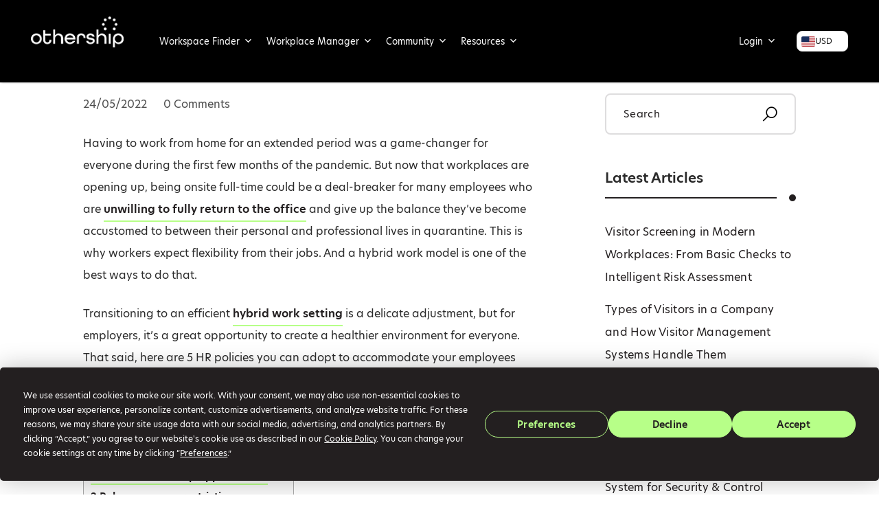

--- FILE ---
content_type: text/html; charset=UTF-8
request_url: https://othership.com/newsroom/policies-hybrid-work/
body_size: 61853
content:
<!DOCTYPE html>
<html lang="en-GB">

<head>
	<meta name="robots" content="">	
	
	<!-- Preconnect to the font server to reduce latency -->
	<link rel="preconnect" href="https://fonts.cdnfonts.com" crossorigin>
	<link rel="dns-prefetch" href="https://fonts.cdnfonts.com">
	
	<!-- Preload the font stylesheet -->
	<link rel="preload" href="https://fonts.cdnfonts.com/css/hero-new" as="style">
	
	<!-- Load the font stylesheet -->
	<link rel="stylesheet" href="https://fonts.cdnfonts.com/css/hero-new" media="all">

	<!-- Preload Logo Image to prevent shift -->
	<link rel="preload" href="https://assets.venues.othership.com/uploads/2021/04/cropped-cropped-othership-w-v2-1.png" as="image" fetchpriority="high">

	
	<script>
		// Force logo visibility immediately and prevent external scripts from hiding it during load
		(function() {
			function forceLogo() {
				var logo = document.querySelector(".site-branding img");
				if (logo) {
					logo.style.display = "block";
					logo.style.opacity = "1";
					logo.style.visibility = "visible";
					logo.setAttribute("loading", "eager");
				}
			}
			forceLogo();
			var interval = setInterval(forceLogo, 100);
			setTimeout(function() { clearInterval(interval); }, 5000);
		})();
	</script>

	<script data-termly-config>
  		window.TERMLY_CUSTOM_BLOCKING_MAP = {
		"maps.googleapis.com" : "essential",
		"youtube.com" : "essential",
		"jquery.com": "essential",
		"hubspot.com": "essential",
		"app.hubspot.com": "essential",
		"track.hubspot.com": "essential",
		"js.hs-scripts.com": "essential",
		"static.hsappstatic.net": "essential",
		"js.hs-banner.com": "essential",
		"js.hs-analytics.net": "essential",
		"js.usemessages.com": "essential",
		"eventbrite.co.uk": "essential"
  	}
	</script>
	<meta charset="UTF-8">
	<meta name="viewport" content="width=device-width, initial-scale=1.0, maximum-scale=1.0, user-scalable=no">

	<link rel="profile" href="http://gmpg.org/xfn/11">
	<link rel="pingback" href="https://othership.com/xmlrpc.php">

	<script
				type="text/javascript"
				src="https://app.termly.io/resource-blocker/280fb1df-86f5-44ea-a923-b01cf839867f?autoBlock=on">
			</script>
        <!--noptimize-->
        <script type = "text/javascript">

            // 
            // Get screen dimensions, device pixel ration and set in a cookie.
            // 
            
                            var screen_width = Math.max( screen.width, screen.height );
            
            var devicePixelRatio = window.devicePixelRatio ? window.devicePixelRatio : 1;

            document.cookie = 'resolution=' + screen_width + ',' + devicePixelRatio + '; SameSite=Strict; path=/';

        </script> 
        <!--/noptimize--> <meta name='robots' content='index, follow, max-image-preview:large, max-snippet:-1, max-video-preview:-1' />
	<style>img:is([sizes="auto" i], [sizes^="auto," i]) { contain-intrinsic-size: 3000px 1500px }</style>
	
	<!-- This site is optimized with the Yoast SEO plugin v26.6 - https://yoast.com/wordpress/plugins/seo/ -->
	<title>Hybrid Work Policies: Best Practices for Workplace Success</title>
	<meta name="description" content="Learn about effective hybrid work policies to optimize productivity, enhance flexibility, and support your team’s success at OtherShip." />
	<link rel="canonical" href="https://othership.com/newsroom/policies-hybrid-work/" />
	<meta property="og:locale" content="en_GB" />
	<meta property="og:type" content="article" />
	<meta property="og:title" content="Hybrid Work Policies: Best Practices for Workplace Success" />
	<meta property="og:description" content="Learn about effective hybrid work policies to optimize productivity, enhance flexibility, and support your team’s success at OtherShip." />
	<meta property="og:url" content="https://othership.com/newsroom/policies-hybrid-work/" />
	<meta property="og:site_name" content="Othership" />
	<meta property="article:publisher" content="https://www.facebook.com/Othership/" />
	<meta property="article:published_time" content="2022-05-24T09:54:53+00:00" />
	<meta property="article:modified_time" content="2025-11-18T07:24:54+00:00" />
	<meta property="og:image" content="https://assets.venues.othership.com/uploads/2022/05/pexels-photo-7606074.jpg" />
	<meta property="og:image:width" content="1217" />
	<meta property="og:image:height" content="811" />
	<meta property="og:image:type" content="image/jpeg" />
	<meta name="author" content="Julia-Carolin Zeng" />
	<meta name="twitter:card" content="summary_large_image" />
	<meta name="twitter:label1" content="Written by" />
	<meta name="twitter:data1" content="Julia-Carolin Zeng" />
	<meta name="twitter:label2" content="Est. reading time" />
	<meta name="twitter:data2" content="4 minutes" />
	<script type="application/ld+json" class="yoast-schema-graph">{"@context":"https://schema.org","@graph":[{"@type":"Article","@id":"https://othership.com/newsroom/policies-hybrid-work/#article","isPartOf":{"@id":"https://othership.com/newsroom/policies-hybrid-work/"},"author":{"name":"Julia-Carolin Zeng","@id":"https://othership.com/#/schema/person/3fadf1769a5c5ee58bffb0e15fc4a753"},"headline":"5 HR Policies To Adopt For Hybrid Work","datePublished":"2022-05-24T09:54:53+00:00","dateModified":"2025-11-18T07:24:54+00:00","mainEntityOfPage":{"@id":"https://othership.com/newsroom/policies-hybrid-work/"},"wordCount":696,"commentCount":0,"publisher":{"@id":"https://othership.com/#organization"},"image":{"@id":"https://othership.com/newsroom/policies-hybrid-work/#primaryimage"},"thumbnailUrl":"https://assets.venues.othership.com/uploads/2022/05/pexels-photo-7606074.jpg","keywords":["hybrid101-popup"],"articleSection":["Future of work","Tips"],"inLanguage":"en-GB","potentialAction":[{"@type":"CommentAction","name":"Comment","target":["https://othership.com/newsroom/policies-hybrid-work/#respond"]}]},{"@type":"WebPage","@id":"https://othership.com/newsroom/policies-hybrid-work/","url":"https://othership.com/newsroom/policies-hybrid-work/","name":"Hybrid Work Policies: Best Practices for Workplace Success","isPartOf":{"@id":"https://othership.com/#website"},"primaryImageOfPage":{"@id":"https://othership.com/newsroom/policies-hybrid-work/#primaryimage"},"image":{"@id":"https://othership.com/newsroom/policies-hybrid-work/#primaryimage"},"thumbnailUrl":"https://assets.venues.othership.com/uploads/2022/05/pexels-photo-7606074.jpg","datePublished":"2022-05-24T09:54:53+00:00","dateModified":"2025-11-18T07:24:54+00:00","description":"Learn about effective hybrid work policies to optimize productivity, enhance flexibility, and support your team’s success at OtherShip.","breadcrumb":{"@id":"https://othership.com/newsroom/policies-hybrid-work/#breadcrumb"},"inLanguage":"en-GB","potentialAction":[{"@type":"ReadAction","target":["https://othership.com/newsroom/policies-hybrid-work/"]}]},{"@type":"ImageObject","inLanguage":"en-GB","@id":"https://othership.com/newsroom/policies-hybrid-work/#primaryimage","url":"https://assets.venues.othership.com/uploads/2022/05/pexels-photo-7606074.jpg","contentUrl":"https://assets.venues.othership.com/uploads/2022/05/pexels-photo-7606074.jpg","width":1217,"height":811,"caption":"Woman working in her pyjamas from her sofa with a notebook and laptop."},{"@type":"BreadcrumbList","@id":"https://othership.com/newsroom/policies-hybrid-work/#breadcrumb","itemListElement":[{"@type":"ListItem","position":1,"name":"Home","item":"https://othership.com/"},{"@type":"ListItem","position":2,"name":"5 HR Policies To Adopt For Hybrid Work"}]},{"@type":"WebSite","@id":"https://othership.com/#website","url":"https://othership.com/","name":"Othership","description":"","publisher":{"@id":"https://othership.com/#organization"},"potentialAction":[{"@type":"SearchAction","target":{"@type":"EntryPoint","urlTemplate":"https://othership.com/?s={search_term_string}"},"query-input":{"@type":"PropertyValueSpecification","valueRequired":true,"valueName":"search_term_string"}}],"inLanguage":"en-GB"},{"@type":"Organization","@id":"https://othership.com/#organization","name":"Othership","url":"https://othership.com/","logo":{"@type":"ImageObject","inLanguage":"en-GB","@id":"https://othership.com/#/schema/logo/image/","url":"https://assets.venues.othership.com/uploads/2026/01/othership-logo.webp","contentUrl":"https://assets.venues.othership.com/uploads/2026/01/othership-logo.webp","width":150,"height":50,"caption":"Othership"},"image":{"@id":"https://othership.com/#/schema/logo/image/"},"sameAs":["https://www.facebook.com/Othership/","https://www.instagram.com/othership_/","https://www.linkedin.com/company/othership/","https://www.youtube.com/channel/UC7yXaCPbwDMNiRjZdHAidWA/"]},{"@type":"Person","@id":"https://othership.com/#/schema/person/3fadf1769a5c5ee58bffb0e15fc4a753","name":"Julia-Carolin Zeng"}]}</script>
	<!-- / Yoast SEO plugin. -->


<link rel='dns-prefetch' href='//stats.wp.com' />
<link rel='dns-prefetch' href='//www.googletagmanager.com' />
<link rel='dns-prefetch' href='//cdnjs.cloudflare.com' />
<link rel='dns-prefetch' href='//js.hs-scripts.com' />
<link rel='dns-prefetch' href='//maxcdn.bootstrapcdn.com' />
<link rel='dns-prefetch' href='//stackpath.bootstrapcdn.com' />
<link rel='dns-prefetch' href='//fonts.googleapis.com' />
<link rel='dns-prefetch' href='//use.typekit.net' />
<link rel='dns-prefetch' href='//assets.venues.othership.com' />
<link rel="alternate" type="application/rss+xml" title="Othership &raquo; Feed" href="https://othership.com/feed/" />
<link rel="alternate" type="application/rss+xml" title="Othership &raquo; Comments Feed" href="https://othership.com/comments/feed/" />
<link rel="alternate" type="application/rss+xml" title="Othership &raquo; 5 HR Policies To Adopt For Hybrid Work Comments Feed" href="https://othership.com/newsroom/policies-hybrid-work/feed/" />
<script type="text/javascript">
/* <![CDATA[ */
window._wpemojiSettings = {"baseUrl":"https:\/\/s.w.org\/images\/core\/emoji\/15.0.3\/72x72\/","ext":".png","svgUrl":"https:\/\/s.w.org\/images\/core\/emoji\/15.0.3\/svg\/","svgExt":".svg","source":{"concatemoji":"https:\/\/othership.com\/wp-includes\/js\/wp-emoji-release.min.js?ver=6.7.4"}};
/*! This file is auto-generated */
!function(i,n){var o,s,e;function c(e){try{var t={supportTests:e,timestamp:(new Date).valueOf()};sessionStorage.setItem(o,JSON.stringify(t))}catch(e){}}function p(e,t,n){e.clearRect(0,0,e.canvas.width,e.canvas.height),e.fillText(t,0,0);var t=new Uint32Array(e.getImageData(0,0,e.canvas.width,e.canvas.height).data),r=(e.clearRect(0,0,e.canvas.width,e.canvas.height),e.fillText(n,0,0),new Uint32Array(e.getImageData(0,0,e.canvas.width,e.canvas.height).data));return t.every(function(e,t){return e===r[t]})}function u(e,t,n){switch(t){case"flag":return n(e,"\ud83c\udff3\ufe0f\u200d\u26a7\ufe0f","\ud83c\udff3\ufe0f\u200b\u26a7\ufe0f")?!1:!n(e,"\ud83c\uddfa\ud83c\uddf3","\ud83c\uddfa\u200b\ud83c\uddf3")&&!n(e,"\ud83c\udff4\udb40\udc67\udb40\udc62\udb40\udc65\udb40\udc6e\udb40\udc67\udb40\udc7f","\ud83c\udff4\u200b\udb40\udc67\u200b\udb40\udc62\u200b\udb40\udc65\u200b\udb40\udc6e\u200b\udb40\udc67\u200b\udb40\udc7f");case"emoji":return!n(e,"\ud83d\udc26\u200d\u2b1b","\ud83d\udc26\u200b\u2b1b")}return!1}function f(e,t,n){var r="undefined"!=typeof WorkerGlobalScope&&self instanceof WorkerGlobalScope?new OffscreenCanvas(300,150):i.createElement("canvas"),a=r.getContext("2d",{willReadFrequently:!0}),o=(a.textBaseline="top",a.font="600 32px Arial",{});return e.forEach(function(e){o[e]=t(a,e,n)}),o}function t(e){var t=i.createElement("script");t.src=e,t.defer=!0,i.head.appendChild(t)}"undefined"!=typeof Promise&&(o="wpEmojiSettingsSupports",s=["flag","emoji"],n.supports={everything:!0,everythingExceptFlag:!0},e=new Promise(function(e){i.addEventListener("DOMContentLoaded",e,{once:!0})}),new Promise(function(t){var n=function(){try{var e=JSON.parse(sessionStorage.getItem(o));if("object"==typeof e&&"number"==typeof e.timestamp&&(new Date).valueOf()<e.timestamp+604800&&"object"==typeof e.supportTests)return e.supportTests}catch(e){}return null}();if(!n){if("undefined"!=typeof Worker&&"undefined"!=typeof OffscreenCanvas&&"undefined"!=typeof URL&&URL.createObjectURL&&"undefined"!=typeof Blob)try{var e="postMessage("+f.toString()+"("+[JSON.stringify(s),u.toString(),p.toString()].join(",")+"));",r=new Blob([e],{type:"text/javascript"}),a=new Worker(URL.createObjectURL(r),{name:"wpTestEmojiSupports"});return void(a.onmessage=function(e){c(n=e.data),a.terminate(),t(n)})}catch(e){}c(n=f(s,u,p))}t(n)}).then(function(e){for(var t in e)n.supports[t]=e[t],n.supports.everything=n.supports.everything&&n.supports[t],"flag"!==t&&(n.supports.everythingExceptFlag=n.supports.everythingExceptFlag&&n.supports[t]);n.supports.everythingExceptFlag=n.supports.everythingExceptFlag&&!n.supports.flag,n.DOMReady=!1,n.readyCallback=function(){n.DOMReady=!0}}).then(function(){return e}).then(function(){var e;n.supports.everything||(n.readyCallback(),(e=n.source||{}).concatemoji?t(e.concatemoji):e.wpemoji&&e.twemoji&&(t(e.twemoji),t(e.wpemoji)))}))}((window,document),window._wpemojiSettings);
/* ]]> */
</script>
<link rel='stylesheet' id='wc-blocks-integration-css' href='https://othership.com/wp-content/plugins/woocommerce-subscriptions/vendor/woocommerce/subscriptions-core/build/index.css?ver=6.8.0' type='text/css' media='all' />
<link rel='stylesheet' id='partial-payment-blocks-integration-css' href='https://othership.com/wp-content/plugins/woo-wallet/build/partial-payment/style-index.css?ver=1.5.10' type='text/css' media='all' />
<link rel='stylesheet' id='wc-stripe-blocks-checkout-style-css' href='https://othership.com/wp-content/plugins/woocommerce-gateway-stripe/build/upe_blocks.css?ver=03c51a0b4383fed0917831f3ea9aefda' type='text/css' media='all' />
<link rel='stylesheet' id='afreg-front-css-css' href='https://othership.com/wp-content/plugins/user-registration-plugin-for-woocommerce/front/css/afreg_front.css?ver=1.0' type='text/css' media='all' />
<link rel='stylesheet' id='color-spectrum-css-css' href='https://othership.com/wp-content/plugins/user-registration-plugin-for-woocommerce/front/css/afreg_color_spectrum.css?ver=1.0' type='text/css' media='all' />
<link rel='stylesheet' id='dashicons-css' href='https://othership.com/wp-includes/css/dashicons.min.css?ver=6.7.4' type='text/css' media='all' />
<link rel='stylesheet' id='menu-icons-extra-css' href='https://othership.com/wp-content/plugins/menu-icons/css/extra.min.css?ver=0.13.19' type='text/css' media='all' />
<style id='wp-emoji-styles-inline-css' type='text/css'>

	img.wp-smiley, img.emoji {
		display: inline !important;
		border: none !important;
		box-shadow: none !important;
		height: 1em !important;
		width: 1em !important;
		margin: 0 0.07em !important;
		vertical-align: -0.1em !important;
		background: none !important;
		padding: 0 !important;
	}
</style>
<link rel='stylesheet' id='wp-block-library-css' href='https://othership.com/wp-includes/css/dist/block-library/style.min.css?ver=6.7.4' type='text/css' media='all' />
<link rel='stylesheet' id='wp-components-css' href='https://othership.com/wp-includes/css/dist/components/style.min.css?ver=6.7.4' type='text/css' media='all' />
<link rel='stylesheet' id='wp-preferences-css' href='https://othership.com/wp-includes/css/dist/preferences/style.min.css?ver=6.7.4' type='text/css' media='all' />
<link rel='stylesheet' id='wp-block-editor-css' href='https://othership.com/wp-includes/css/dist/block-editor/style.min.css?ver=6.7.4' type='text/css' media='all' />
<link rel='stylesheet' id='popup-maker-block-library-style-css' href='https://othership.com/wp-content/plugins/popup-maker/dist/packages/block-library-style.css?ver=dbea705cfafe089d65f1' type='text/css' media='all' />
<link rel='stylesheet' id='yaycurrency-currency-switcher-block-editor-style-css' href='https://othership.com/wp-content/plugins/yaycurrency-pro/blocks/style.css?ver=1767713758' type='text/css' media='all' />
<link rel='stylesheet' id='wc-memberships-blocks-css' href='https://othership.com/wp-content/plugins/woocommerce-memberships/assets/css/blocks/wc-memberships-blocks.min.css?ver=1.26.4' type='text/css' media='all' />
<style id='classic-theme-styles-inline-css' type='text/css'>
/*! This file is auto-generated */
.wp-block-button__link{color:#fff;background-color:#32373c;border-radius:9999px;box-shadow:none;text-decoration:none;padding:calc(.667em + 2px) calc(1.333em + 2px);font-size:1.125em}.wp-block-file__button{background:#32373c;color:#fff;text-decoration:none}
</style>
<style id='global-styles-inline-css' type='text/css'>
:root{--wp--preset--aspect-ratio--square: 1;--wp--preset--aspect-ratio--4-3: 4/3;--wp--preset--aspect-ratio--3-4: 3/4;--wp--preset--aspect-ratio--3-2: 3/2;--wp--preset--aspect-ratio--2-3: 2/3;--wp--preset--aspect-ratio--16-9: 16/9;--wp--preset--aspect-ratio--9-16: 9/16;--wp--preset--color--black: #000000;--wp--preset--color--cyan-bluish-gray: #abb8c3;--wp--preset--color--white: #ffffff;--wp--preset--color--pale-pink: #f78da7;--wp--preset--color--vivid-red: #cf2e2e;--wp--preset--color--luminous-vivid-orange: #ff6900;--wp--preset--color--luminous-vivid-amber: #fcb900;--wp--preset--color--light-green-cyan: #7bdcb5;--wp--preset--color--vivid-green-cyan: #00d084;--wp--preset--color--pale-cyan-blue: #8ed1fc;--wp--preset--color--vivid-cyan-blue: #0693e3;--wp--preset--color--vivid-purple: #9b51e0;--wp--preset--gradient--vivid-cyan-blue-to-vivid-purple: linear-gradient(135deg,rgba(6,147,227,1) 0%,rgb(155,81,224) 100%);--wp--preset--gradient--light-green-cyan-to-vivid-green-cyan: linear-gradient(135deg,rgb(122,220,180) 0%,rgb(0,208,130) 100%);--wp--preset--gradient--luminous-vivid-amber-to-luminous-vivid-orange: linear-gradient(135deg,rgba(252,185,0,1) 0%,rgba(255,105,0,1) 100%);--wp--preset--gradient--luminous-vivid-orange-to-vivid-red: linear-gradient(135deg,rgba(255,105,0,1) 0%,rgb(207,46,46) 100%);--wp--preset--gradient--very-light-gray-to-cyan-bluish-gray: linear-gradient(135deg,rgb(238,238,238) 0%,rgb(169,184,195) 100%);--wp--preset--gradient--cool-to-warm-spectrum: linear-gradient(135deg,rgb(74,234,220) 0%,rgb(151,120,209) 20%,rgb(207,42,186) 40%,rgb(238,44,130) 60%,rgb(251,105,98) 80%,rgb(254,248,76) 100%);--wp--preset--gradient--blush-light-purple: linear-gradient(135deg,rgb(255,206,236) 0%,rgb(152,150,240) 100%);--wp--preset--gradient--blush-bordeaux: linear-gradient(135deg,rgb(254,205,165) 0%,rgb(254,45,45) 50%,rgb(107,0,62) 100%);--wp--preset--gradient--luminous-dusk: linear-gradient(135deg,rgb(255,203,112) 0%,rgb(199,81,192) 50%,rgb(65,88,208) 100%);--wp--preset--gradient--pale-ocean: linear-gradient(135deg,rgb(255,245,203) 0%,rgb(182,227,212) 50%,rgb(51,167,181) 100%);--wp--preset--gradient--electric-grass: linear-gradient(135deg,rgb(202,248,128) 0%,rgb(113,206,126) 100%);--wp--preset--gradient--midnight: linear-gradient(135deg,rgb(2,3,129) 0%,rgb(40,116,252) 100%);--wp--preset--font-size--small: 13px;--wp--preset--font-size--medium: 20px;--wp--preset--font-size--large: 36px;--wp--preset--font-size--x-large: 42px;--wp--preset--spacing--20: 0.44rem;--wp--preset--spacing--30: 0.67rem;--wp--preset--spacing--40: 1rem;--wp--preset--spacing--50: 1.5rem;--wp--preset--spacing--60: 2.25rem;--wp--preset--spacing--70: 3.38rem;--wp--preset--spacing--80: 5.06rem;--wp--preset--shadow--natural: 6px 6px 9px rgba(0, 0, 0, 0.2);--wp--preset--shadow--deep: 12px 12px 50px rgba(0, 0, 0, 0.4);--wp--preset--shadow--sharp: 6px 6px 0px rgba(0, 0, 0, 0.2);--wp--preset--shadow--outlined: 6px 6px 0px -3px rgba(255, 255, 255, 1), 6px 6px rgba(0, 0, 0, 1);--wp--preset--shadow--crisp: 6px 6px 0px rgba(0, 0, 0, 1);}:where(.is-layout-flex){gap: 0.5em;}:where(.is-layout-grid){gap: 0.5em;}body .is-layout-flex{display: flex;}.is-layout-flex{flex-wrap: wrap;align-items: center;}.is-layout-flex > :is(*, div){margin: 0;}body .is-layout-grid{display: grid;}.is-layout-grid > :is(*, div){margin: 0;}:where(.wp-block-columns.is-layout-flex){gap: 2em;}:where(.wp-block-columns.is-layout-grid){gap: 2em;}:where(.wp-block-post-template.is-layout-flex){gap: 1.25em;}:where(.wp-block-post-template.is-layout-grid){gap: 1.25em;}.has-black-color{color: var(--wp--preset--color--black) !important;}.has-cyan-bluish-gray-color{color: var(--wp--preset--color--cyan-bluish-gray) !important;}.has-white-color{color: var(--wp--preset--color--white) !important;}.has-pale-pink-color{color: var(--wp--preset--color--pale-pink) !important;}.has-vivid-red-color{color: var(--wp--preset--color--vivid-red) !important;}.has-luminous-vivid-orange-color{color: var(--wp--preset--color--luminous-vivid-orange) !important;}.has-luminous-vivid-amber-color{color: var(--wp--preset--color--luminous-vivid-amber) !important;}.has-light-green-cyan-color{color: var(--wp--preset--color--light-green-cyan) !important;}.has-vivid-green-cyan-color{color: var(--wp--preset--color--vivid-green-cyan) !important;}.has-pale-cyan-blue-color{color: var(--wp--preset--color--pale-cyan-blue) !important;}.has-vivid-cyan-blue-color{color: var(--wp--preset--color--vivid-cyan-blue) !important;}.has-vivid-purple-color{color: var(--wp--preset--color--vivid-purple) !important;}.has-black-background-color{background-color: var(--wp--preset--color--black) !important;}.has-cyan-bluish-gray-background-color{background-color: var(--wp--preset--color--cyan-bluish-gray) !important;}.has-white-background-color{background-color: var(--wp--preset--color--white) !important;}.has-pale-pink-background-color{background-color: var(--wp--preset--color--pale-pink) !important;}.has-vivid-red-background-color{background-color: var(--wp--preset--color--vivid-red) !important;}.has-luminous-vivid-orange-background-color{background-color: var(--wp--preset--color--luminous-vivid-orange) !important;}.has-luminous-vivid-amber-background-color{background-color: var(--wp--preset--color--luminous-vivid-amber) !important;}.has-light-green-cyan-background-color{background-color: var(--wp--preset--color--light-green-cyan) !important;}.has-vivid-green-cyan-background-color{background-color: var(--wp--preset--color--vivid-green-cyan) !important;}.has-pale-cyan-blue-background-color{background-color: var(--wp--preset--color--pale-cyan-blue) !important;}.has-vivid-cyan-blue-background-color{background-color: var(--wp--preset--color--vivid-cyan-blue) !important;}.has-vivid-purple-background-color{background-color: var(--wp--preset--color--vivid-purple) !important;}.has-black-border-color{border-color: var(--wp--preset--color--black) !important;}.has-cyan-bluish-gray-border-color{border-color: var(--wp--preset--color--cyan-bluish-gray) !important;}.has-white-border-color{border-color: var(--wp--preset--color--white) !important;}.has-pale-pink-border-color{border-color: var(--wp--preset--color--pale-pink) !important;}.has-vivid-red-border-color{border-color: var(--wp--preset--color--vivid-red) !important;}.has-luminous-vivid-orange-border-color{border-color: var(--wp--preset--color--luminous-vivid-orange) !important;}.has-luminous-vivid-amber-border-color{border-color: var(--wp--preset--color--luminous-vivid-amber) !important;}.has-light-green-cyan-border-color{border-color: var(--wp--preset--color--light-green-cyan) !important;}.has-vivid-green-cyan-border-color{border-color: var(--wp--preset--color--vivid-green-cyan) !important;}.has-pale-cyan-blue-border-color{border-color: var(--wp--preset--color--pale-cyan-blue) !important;}.has-vivid-cyan-blue-border-color{border-color: var(--wp--preset--color--vivid-cyan-blue) !important;}.has-vivid-purple-border-color{border-color: var(--wp--preset--color--vivid-purple) !important;}.has-vivid-cyan-blue-to-vivid-purple-gradient-background{background: var(--wp--preset--gradient--vivid-cyan-blue-to-vivid-purple) !important;}.has-light-green-cyan-to-vivid-green-cyan-gradient-background{background: var(--wp--preset--gradient--light-green-cyan-to-vivid-green-cyan) !important;}.has-luminous-vivid-amber-to-luminous-vivid-orange-gradient-background{background: var(--wp--preset--gradient--luminous-vivid-amber-to-luminous-vivid-orange) !important;}.has-luminous-vivid-orange-to-vivid-red-gradient-background{background: var(--wp--preset--gradient--luminous-vivid-orange-to-vivid-red) !important;}.has-very-light-gray-to-cyan-bluish-gray-gradient-background{background: var(--wp--preset--gradient--very-light-gray-to-cyan-bluish-gray) !important;}.has-cool-to-warm-spectrum-gradient-background{background: var(--wp--preset--gradient--cool-to-warm-spectrum) !important;}.has-blush-light-purple-gradient-background{background: var(--wp--preset--gradient--blush-light-purple) !important;}.has-blush-bordeaux-gradient-background{background: var(--wp--preset--gradient--blush-bordeaux) !important;}.has-luminous-dusk-gradient-background{background: var(--wp--preset--gradient--luminous-dusk) !important;}.has-pale-ocean-gradient-background{background: var(--wp--preset--gradient--pale-ocean) !important;}.has-electric-grass-gradient-background{background: var(--wp--preset--gradient--electric-grass) !important;}.has-midnight-gradient-background{background: var(--wp--preset--gradient--midnight) !important;}.has-small-font-size{font-size: var(--wp--preset--font-size--small) !important;}.has-medium-font-size{font-size: var(--wp--preset--font-size--medium) !important;}.has-large-font-size{font-size: var(--wp--preset--font-size--large) !important;}.has-x-large-font-size{font-size: var(--wp--preset--font-size--x-large) !important;}
:where(.wp-block-post-template.is-layout-flex){gap: 1.25em;}:where(.wp-block-post-template.is-layout-grid){gap: 1.25em;}
:where(.wp-block-columns.is-layout-flex){gap: 2em;}:where(.wp-block-columns.is-layout-grid){gap: 2em;}
:root :where(.wp-block-pullquote){font-size: 1.5em;line-height: 1.6;}
</style>
<link rel='stylesheet' id='auth0-widget-css' href='https://othership.com/wp-content/plugins/auth0/assets/css/main.css?ver=4.6.2' type='text/css' media='all' />
<link rel='stylesheet' id='font-awesome-css' href='https://stackpath.bootstrapcdn.com/font-awesome/4.7.0/css/font-awesome.min.css?ver=6.7.4' type='text/css' media='all' />
<link rel='stylesheet' id='toc-screen-css' href='https://othership.com/wp-content/plugins/table-of-contents-plus/screen.min.css?ver=2411.1' type='text/css' media='all' />
<style id='toc-screen-inline-css' type='text/css'>
div#toc_container {background: #f9f9f9;border: 1px solid #aaaaaa;}
</style>
<link rel='stylesheet' id='follow-up-emails-css' href='https://othership.com/wp-content/plugins/woocommerce-follow-up-emails/templates/followups.css?ver=4.9.12' type='text/css' media='all' />
<link rel='stylesheet' id='woocommerce-layout-css' href='https://othership.com/wp-content/plugins/woocommerce/assets/css/woocommerce-layout.css?ver=8.7.0' type='text/css' media='all' />
<link rel='stylesheet' id='woocommerce-smallscreen-css' href='https://othership.com/wp-content/plugins/woocommerce/assets/css/woocommerce-smallscreen.css?ver=8.7.0' type='text/css' media='only screen and (max-width: 768px)' />
<style id='woocommerce-inline-inline-css' type='text/css'>
.woocommerce form .form-row .required { visibility: visible; }
</style>
<link rel='stylesheet' id='select2-css' href='https://othership.com/wp-content/plugins/woocommerce/assets/css/select2.css?ver=8.7.0' type='text/css' media='all' />
<link rel='stylesheet' id='wcpv-frontend-styles-css' href='https://othership.com/wp-content/plugins/woocommerce-product-vendors/assets/css/wcpv-frontend-styles.css?ver=2.2.6' type='text/css' media='all' />
<link rel='stylesheet' id='if-menu-site-css-css' href='https://othership.com/wp-content/plugins/if-menu/assets/if-menu-site.css?ver=6.7.4' type='text/css' media='all' />
<link rel='stylesheet' id='megamenu-genericons-css' href='https://othership.com/wp-content/plugins/megamenu-pro/icons/genericons/genericons/genericons.css?ver=2.4' type='text/css' media='all' />
<link rel='stylesheet' id='megamenu-fontawesome6-css' href='https://othership.com/wp-content/plugins/megamenu-pro/icons/fontawesome6/css/all.min.css?ver=2.4' type='text/css' media='all' />
<link rel='stylesheet' id='jquery-ui-style-css' href='https://othership.com/wp-content/plugins/woocommerce-bookings/dist/css/jquery-ui-styles.css?ver=1.11.4-wc-bookings.2.1.0' type='text/css' media='all' />
<link rel='stylesheet' id='wc-bookings-styles-css' href='https://othership.com/wp-content/plugins/woocommerce-bookings/dist/css/frontend.css?ver=2.1.0' type='text/css' media='all' />
<link rel='stylesheet' id='wp-job-manager-reviews-import-css' href='https://othership.com/wp-content/plugins/wp-job-manager-reviews/assets/css/wp-job-manager-reviews-import.css?ver=6.7.4' type='text/css' media='all' />
<link rel='stylesheet' id='wc-memberships-frontend-css' href='https://othership.com/wp-content/plugins/woocommerce-memberships/assets/css/frontend/wc-memberships-frontend.min.css?ver=1.26.4' type='text/css' media='all' />
<link rel='stylesheet' id='listify-fonts-css' href='//fonts.googleapis.com/css?family=Karla%3Aregular%2Citalic%2C700&#038;ver=3.1.3#038;subset=latin' type='text/css' media='all' />
<link rel='stylesheet' id='listify-css' href='https://othership.com/wp-content/themes/listify/css/style.min.css?ver=3.1.3' type='text/css' media='all' />
<style id='listify-inline-css' type='text/css'>
.as-seen-on{background-color:#ffffff;}html,.listify-lite-skin .mfp-inline-holder .mfp-content .popup{background-color:#ffffff;}.listify-lite-skin .content-box.content-box-wrapper .content-box-inner{background-color:#ffffff;}.nav-menu.tertiary li.is-active a:before,.nav-menu.tertiary li.current-menu-item a:before{border-bottom-color:#ffffff;}.site-branding .site-title,.site-branding .site-description,.site-header-minimal .site-title,.site-header-minimal .site-description{display:none;}input,textarea,input[type=checkbox],input[type=radio],.site select,.facetwp-facet .facetwp-checkbox:before,.filter_by_tag a:before,.search-choice-close,.widget_layered_nav li a:before,.site-main .content-box select,.site-main .widget select,.site-main .job_listings select,.mfp-content select,body .chosen-container-single .chosen-single,body .chosen-container-multi .chosen-choices li.search-field input[type=text],.select2.select2-container .select2-choice,.select2.select2-container--default .select2-selection--single,.select2.select2-container--default .select2-selection--multiple,.select2-container.select2-container--default .select2-search--dropdown .select2-search__field,.select2-container .select2-dropdown,.facetwp-facet.facetwp-type-fselect .fs-label-wrap,body .chosen-container .chosen-drop,body .chosen-container-single .chosen-search input[type=text],body .chosen-container-single .chosen-search input[type=text]:focus, 
					.listify-lite-skin.tax-job_listing_category.borders-overwrite .select2.select2-container--default .select2-selection--single,
					.listify-lite-skin.borders-overwrite .job-manager-filter-wrapper .job-manager-filter{color:#2d2d2d;border-color:#deddde;background-color:#ffffff;}.listify-lite-skin.borders-overwrite .content-box-wrapper .woocommerce form .input-text,
					.listify-lite-skin.borders-overwrite .job-manager-form .input-text,
					.listify-lite-skin.borders-overwrite .wp-block-search.wp-block-search__button-outside .wp-block-search__input,
					.listify-lite-skin.borders-overwrite .comment-respond .comment-form p textarea#comment,
					.listify-lite-skin.borders-overwrite .comment-respond .comment-form p.comment-form-comment input,
					.listify-lite-skin.borders-overwrite .comment-respond .comment-form p.comment-form-author input,
					.listify-lite-skin.borders-overwrite .comment-respond .comment-form p.comment-form-email input,
					.listify-lite-skin.borders-overwrite .comment-respond .comment-form p.comment-form-url input,
					.listify-lite-skin.borders-overwrite .page .fieldset-type-term-select .select2-selection,
					.listify-lite-skin.borders-overwrite .page .woocommerce .select2-selection ,
					.listify-lite-skin.borders-overwrite .page .fieldset-type-term-multiselect .select2-selection,
					.listify-lite-skin.borders-overwrite #wp-job_description-editor-container,
					.listify-lite-skin.borders-overwrite .search_jobs input,
					.listify-lite-skin.borders-overwrite .homepage-cover .job_search_form .search_jobs>div.search_keywords input,
					.listify-lite-skin.borders-overwrite .homepage-cover .job_search_form .search_jobs>div.search_location input,
					.listify-lite-skin.borders-overwrite .job-manager-filter-wrapper .job-manager-filter,
					.listify-lite-skin.borders-overwrite .job_filters--boxless .select2-selection--single,
					.listify-lite-skin.borders-overwrite .fieldset-type-term-select .select2-selection, 
					.listify-lite-skin.borders-overwrite .fieldset-type-term-multiselect .select2-selection.select2-selection--multiple,
					.listify-lite-skin.borders-overwrite article.content-box-wrapper.no-results .search-form input,
					.listify-lite-skin.borders-overwrite .homepage-cover .job_search_form .select2.select2-container--default .select2-selection--single,
					.listify-lite-skin.borders-overwrite .select2.select2-container--default .select2-selection--single .select2-selection__rendered,.listify-lite-skin.borders-overwrite .search_jobs input,
					.listify-lite-skin.borders-overwrite .job-manager-form .input-text,
					.listify-lite-skin.borders-overwrite .page .fieldset-type-term-select .select2-selection,
					.listify-lite-skin.borders-overwrite .page .fieldset-type-term-multiselect .select2-selection,
					.listify-lite-skin.borders-overwrite .page .job-manager-form .fieldset-type-business-hours,
					.listify-lite-skin.borders-overwrite #wp-job_description-editor-container,
					.listify-lite-skin.borders-overwrite .page .woocommerce .select2-selection{border-color:#deddde;color:#2d2d2d;}.wp-editor-container,.mce-tinymce.mce-container{border-color:#deddde;}input[type=checkbox]:checked:before,.facetwp-facet .facetwp-checkbox.checked:after,.facetwp-facet .facetwp-link.checked,.facetwp-facet.facetwp-type-fselect .fs-option{color:#2d2d2d;}.facetwp-facet.facetwp-type-fselect .fs-arrow{border-top-color:#2d2d2d;}input:focus,textarea:focus,.select2.select2-container--default .select2-selection--single .select2-selection__rendered,.listify-lite-skin .homepage-cover .job_search_form .search_keywords input#search_keywords:focus,.listify-lite-skin .homepage-cover .job_search_form .search_location input#search_location:focus,.select2.select2-container--default .select2-selection--single .select2-selection__rendered:focus{background-color:#ffffff;}.wc-social-login-divider span:after,.wc-social-login-divider span:before{background-color:#deddde;}.listing-cover,.entry-cover,.homepage-cover.page-cover,.list-cover{background-color:#f5f5f5;}body,.listify_widget_panel_listing_tags .tag,.entry-cover.no-image,.entry-cover.no-image a,.listing-cover.no-image,.listing-cover.no-image a:not(.button),.content-pagination .page-numbers,.facetwp-pager .facetwp-page,.js-toggle-area-trigger,.job-dashboard-actions a,.job-manager-bookmark-actions a,body.fixed-map .site-footer,body.fixed-map .site-footer a,.homepage-cover .job_search_form .select:after,.tabbed-listings-tabs a,.archive-job_listing-toggle,.job-manager-form fieldset.fieldset-job_hours,.filter_by_tag a,a.upload-images,a.upload-images span,.woocommerce-tabs .tabs a,.cluster-overlay a,.map-marker-info,.map-marker-info a,.archive-job_listing-layout.button.active,.entry-title--grid a,.entry-read-more,.listing-by-term-title a,.map-widget-sections a,.select2-default,.select2-container .select2-choice,.select2-container-multi .select2-choices .select2-search-choice,.no-image .listing-stars--single .listing-star,.pm-column a,.astoundify-favorites-tab,.listify-lite-skin .button.button-small,.listify-lite-skin .woocommerce .payment_box p,
					.listify-lite-skin.job-manager-archive .site-title a,
					.listify-lite-skin.job-manager-archive .nav-menu.primary .menu li a,
					.listify-lite-skin.job-manager-archive .nav-menu.primary li:before,
					.listify-lite-skin.job-manager-archive .nav-menu.primary li:after,
					.listify-lite-skin.job-manager-archive .nav-menu.primary a:before,
					.listify-lite-skin.job-manager-archive .nav-menu.primary a:after ,
					.listify-lite-skin.tax-job_listing_category .site-title a,
					.listify-lite-skin.tax-job_listing_category .nav-menu.primary .menu li a,
					.listify-lite-skin.tax-job_listing_category .nav-menu.primary li:before,
					.listify-lite-skin.tax-job_listing_category .nav-menu.primary li:after,
					.listify-lite-skin.tax-job_listing_category .nav-menu.primary a:before,
					.listify-lite-skin.tax-job_listing_category .nav-menu.primary a:after,
					.listify-lite-skin .bg-scrolling .primary-header-inner .secondary.nav-menu li a,
					.listify-lite-skin .bg-scrolling .primary-header-inner .secondary.nav-menu li:before, 
					.listify-lite-skin .bg-scrolling .nav-menu-container li a,.listify-lite-skin .content-box-wrapper .woocommerce form .input-text:focus,
					.listify-lite-skin .bg-scrolling .nav-menu-container a:before,
					.listify-lite-skin .bg-scrolling .nav-menu-container li:before,
					.listify-lite-skin .bg-scrolling .nav-menu-container li:after,
					.listify-lite-skin .bg-scrolling h2 a,.listify-lite-skin #listify_call_to_action-1.call-to-action,.listify-lite-skin .cta-title,.listify-lite-skin #listify_call_to_action-1 .cta-description p,.listify-lite-skin #listify_call_to_action-1 .cta-subtext,.listify-lite-skin .callout-feature-content a.button{color:#2b2b2b;}.no-image .astoundify-favorites-icon svg{fill:#2b2b2b;}.comment-meta a,.commentlist a.comment-ago,div:not(.no-image) .star-rating:before,div:not(.no-image) .stars span a:before,.job_listing-author-descriptor,.entry-meta,.entry-meta a,.home-widget-description,.listings-by-term-content .job_listing-rating-count,.listings-by-term-more a,.search-form .search-submit:before,.mfp-content .mfp-close:before,div:not(.job-package-price) .woocommerce .amount,.woocommerce .quantity,.showing_jobs,.account-sign-in,.archive-job_listing-layout.button{color:#4e4e4e;}.social-profiles a,.listing-gallery-nav .slick-dots li button:before{background-color:#4e4e4e;}.listify-lite-skin .explore-button:hover,
					.listify-lite-skin .update_results:hover,
					.listify-lite-skin .entry-footer .button-small:hover,
					.listify-lite-skin .button:hover,
					.listify-lite-skin .submit:hover,
					.listify-lite-skin .listify_widget_feature_callout .callout-feature-content .button{box-shadow:6px 6px 0 0 #2b2b2b;}a,.single-job_listing .widget a:not(.button),.listify_widget_panel_listing_content a{color:#b7ff88;}a:active,a:hover,.primary-header .current-account-toggle .sub-menu a{color:#9ee66f;}.search-overlay,.primary-header,.callout-feature-content a.button{background-color:#ffffff;}.primary.nav-menu .current-cart .current-cart-count{border-color:#ffffff;}.primary-header{box-shadow:2px 0 3px rgba(0, 0, 0, 0.3);}.nav-menu a,.nav-menu li:before,.nav-menu li:after,.nav-menu a:before,.nav-menu a:after{color:#2b2b2b;}.nav-menu ul a,.nav-menu.primary ul ul a,.nav-menu.primary ul ul li:before,.nav-menu.primary ul ul li:after{color:#2b2b2b;}.main-navigation{background-color:#ffffff;}.navigation-bar-toggle,.search-overlay-toggle{color:#2b2b2b;}.tertiary-navigation{background-color:#ffffff;}.tertiary-navigation .navigation-bar-toggle{color:#2b2b2b;}.listify_widget_panel_listing_tags .tag.active:before,.job-package-includes li:before,.woocommerce-tabs .tabs .active a,body:not(.facetwp) .locate-me:before,.woocommerce .quantity input[type="button"],.astoundify-favorites-tab--active,.astoundify-favorites-tab--active:focus,.astoundify-favorites-tab--active:hover,.listify-lite-skin .content-area .content-box-inner h3:before,.listify-lite-skin .widget_block  a:hover,.listify-lite-skin .job-manager-form small,.listify-lite-skin thead,.listify-lite-skin #job-manager-job-dashboard .job-manager-jobs .job-dashboard-actions a,.listify-lite-skin .woocommerce legend,.listify-lite-skin .woocommerce-breadcrumb,.listify-lite-skin .woocommerce-MyAccount-content h3 ,.listify-lite-skin .woocommerce form  .required,.listify-lite-skin .listify_widget_panel_wcpl_pricing_table .job-package-price,.listify-lite-skin .listify_widget_taxonomy_image_grid h2.home-widget-title span,.listify-lite-skin .listify_widget_recent_listings h2.home-widget-title span,
					.listify-lite-skin .listify_widget_features h2.home-widget-title span,
					.listify-lite-skin .listify_widget_recent_posts h2.home-widget-title span{color:#2b2b2b;}input[type="button"].facetwp-reset:hover,input[type="button"].facetwp-reset:focus,.tabbed-listings-tabs a:hover,.tabbed-listings-tabs a.active,.archive-job_listing-toggle.active,body:not(.facetwp) .locate-me:hover:before,.listify-lite-skin .entry-meta .entry-author a,.listify-lite-skin  .showing_jobs .rss_link,
					.listify-lite-skin .entry-meta .entry-comments:before,
					.listify-lite-skin .entry-meta .entry-comments a,
					.listify-lite-skin .entry-meta .entry-date,
					.listify-lite-skin .comment-stars,
					.listify-lite-skin .comment-content .author b{color:#080808;}input[type="button"],input[type="reset"],input[type="submit"],.button,.facetwp-type-slider .noUi-connect,.ui-slider .ui-slider-range,.listing-owner,.comment-rating,.job_listing-rating-average,.map-marker.active:after,.cluster,.widget_calendar tbody a,.load_more_jobs,.listify-badge,.listing-featured-badge,button.update_results,.select2-container.select2-container--default .select2-results__option--highlighted[aria-selected],.astoundify-favorites-submit-field button,.listify-lite-skin .fieldset-type-term-multiselect .select2-selection li.select2-selection__choice,.listify-lite-skin .main-navigation,.listify-lite-skin .explore-button,
					.listify-lite-skin .wp-block-search__button,.listify-lite-skin .tertiary-navigation,.listify-lite-skin .widget-area--listing-sidebar ul.social-profiles li a,.listify-lite-skin div.mce-toolbar-grp,.listify-lite-skin .ui-slider, .listify-lite-skin .ui-slider-range,.listify-lite-skin .search-radius-slider .noUi-target, .listify-lite-skin .payment_methods li,.listify-lite-skin .mce-content-body,.listify-lite-skin div.mce-toolbar-grp{background-color:#2b2b2b;}input[type="button"]:hover,input[type="button"]:focus,input[type="reset"]:hover,input[type="reset"]:focus,input[type="submit"]:hover,input[type="submit"]:focus,.button:hover,.button:focus,::selection,button.update_results:hover,button.update_results.refreshing,.load_more_jobs:hover,.astoundify-favorites-submit-field button:hover,.listify-lite-skin .main-navigation,.listify-lite-skin .fieldset-type-term-multiselect .select2-selection li.select2-selection__choice,.listify-lite-skin .tertiary-navigation,.listify-lite-skin .widget-area--listing-sidebar ul.social-profiles li a{background-color:#262626;}::-moz-selection{background-color:#262626;}.tabbed-listings-tabs a:hover,.tabbed-listings-tabs a.active,.archive-job_listing-toggle.active,li.job-package:hover,.job_listing_packages ul.job_packages li:not(.package-section):hover,.facetwp-type-slider .noUi-horizontal .noUi-handle,.facetwp-type-slider .noUi-horizontal .noUi-origin,.ui-slider .ui-slider-handle,.search-radius-slider .noUi-handle,.search-radius-slider .noUi-origin,.woocommerce-message,.job-manager-message,.woocommerce-info,.listify-lite-skin.borders-overwrite table.shop_table.shop_table_responsive.cart.woocommerce-cart-form__contents,
					.listify-lite-skin.borders-overwrite .cart_totals table,
					.listify-lite-skin.borders-overwrite table.woocommerce-table--order-details,
					.listify-lite-skin.borders-overwrite .woocommerce table.woocommerce-checkout-review-order-table,
					.listify-lite-skin.borders-overwrite .listify_widget_panel_wcpl_pricing_table .job-package-title,
					.listify-lite-skin.borders-overwrite .listify_widget_panel_wcpl_pricing_table .job-package-includes,
					.listify-lite-skin.borders-overwrite blockquote,
					.listify-lite-skin.borders-overwrite .fieldset-logged_in .account-sign-in,
					.listify-lite-skin.borders-overwrite .listify_widget_panel_wcpl_pricing_table .job-package-includes,
					.listify-lite-skin.borders-overwrite .fieldset-logged_in .account-sign-in,
					.listify-lite-skin.borders-overwrite .job-package-title,.listify-lite-skin .job-package-includes,
					.listify-lite-skin.borders-overwrite .fieldset-logged_in .account-sign-in{border-color:#2b2b2b;}.listing-featured--outline .job_listing-entry-header:before{box-shadow:inset 0 0 0 3px #2b2b2b;}.listify-lite-skin.borders-overwrite .listify_widget_features .col-md-4:nth-child(3n-2) .home-feature,
					.listify-lite-skin.borders-overwrite .listing-card:nth-child(3n-2) .content-box,
					.listify-lite-skin.borders-overwrite .col-md-4:nth-child(3n-2) .format-standard,
					.listify-lite-skin.borders-overwrite .widget.widget_block:nth-child(3n-2),
					.listify-lite-skin.borders-overwrite .related.products .product .has-post-thumbnail:nth-child(3n-2) .product__inner,
					.listify-lite-skin.borders-overwrite .content-shop-wrapper .product.has-post-thumbnail:nth-child(3n-2) .product__inner,
					.listify-lite-skin.borders-overwrite .image-grid-item:nth-child(3n-2) .image-grid-cover,
					.listify-lite-skin.borders-overwrite  .widget-area--listing-sidebar .widget-job_listing:nth-child(3n-2),
					.listify-lite-skin.borders-overwrite #secondary .widget:nth-child(3n-2){box-shadow:6px 6px 0 0;}.listify-lite-skin .listify_widget_features .col-md-4:nth-child(3n-1) .home-feature,.listify-lite-skin .listing-card:nth-child(3n-1) .content-box,.listify-lite-skin .col-md-4:nth-child(3n-1) .format-standard,.listify-lite-skin .widget.widget_block:nth-child(3n-1),.listify-lite-skin .related.products .product.has-post-thumbnail:nth-child(3n-1) .product__inner ,.listify-lite-skin .content-shop-wrapper .product.has-post-thumbnail:nth-child(3n-1) .product__inner,.listify-lite-skin .image-grid-item:nth-child(3n-1) .image-grid-cover,.listify-lite-skin  .widget-area--listing-sidebar .widget-job_listing:nth-child(3n-1),.listify-lite-skin .homepage-hero-style-image .listify_widget_features .home-feature,.listify-lite-skin #secondary .widget:nth-child(3n-1){box-shadow:6px 6px 0 0;}.listify-lite-skin .woocommerce-order-overview li strong,.listify-lite-skin .woocommerce-order-overview li strong bdi,
					.listify-lite-skin .woocommerce strong,.listify-lite-skin .woocommerce-order-overview li strong bdi span,.listify-lite-skin .comment-meta a i,.listify-lite-skin .comment-meta a,.listify-lite-skin .widget-title__job_listing,.listify-lite-skin .comment-meta a i,
				.listify-lite-skin .comment-meta a,.listify-lite-skin .widget-title__job_listing{color:;}.listify-lite-skin.borders-overwrite #listify_call_to_action-1 .call-to-action{background-color:;}.listify-lite-skin .listify_widget_features .col-md-4:nth-child(3n) .home-feature,.listify-lite-skin .listing-card:nth-child(3n) .content-box,.listify-lite-skin .col-md-4:nth-child(3n) .format-standard,.listify-lite-skin .widget.widget_block:nth-child(3n),.listify-lite-skin .related.products .product.has-post-thumbnail:nth-child(3n) .product__inner ,.listify-lite-skin .content-shop-wrapper .product.has-post-thumbnail:nth-child(3n) .product__inner,.listify-lite-skin .image-grid-item:nth-child(3n) .image-grid-cover,.listify-lite-skin  .widget-area--listing-sidebar .widget-job_listing:nth-child(3n),.listify-lite-skin #secondary .widget:nth-child(3n){box-shadow:6px 6px 0 0;}.widget_layered_nav li.chosen a:after,.widget_layered_nav li.chosen a,.upload-images:hover .upload-area,.job_listing_packages ul.job_packages li label,.upload-images:hover,.search-choice-close:after,.filter_by_tag a.active:after,.woocommerce-tabs .tabs .active a{color:#8c8c8c;}.button-secondary,input[type="button"].facetwp-reset,.type-product .onsale,.type-product .price ins,.job-package-tag{background-color:#8c8c8c;}.button-secondary:hover,.button-secondary:focus,input[type="button"].facetwp-reset:hover,input[type="button"].facetwp-reset:focus{background-color:#878787;}.upload-images:hover{border-color:#8c8c8c;}.site-footer-widgets{color:#ffffff;background-color:#007090;}.footer-widget,.footer-widget a,.footer-widget a:hover,.site-social a:hover{color:#ffffff;}.site-footer,.site-social a{color:#ffffff;}.site-footer{background-color:#000000;}.claimed-ribbon span:before{color:#b7ff88;}.content-box,.content-shop-wrapper .archive-job_listing-filters-wrapper.top.type-product,.home-feature,.job-package,.job_filters,.listify_widget_search_listings.home-widget .archive-job_listing-filters-wrapper.top.job_search_form,.listify_widget_search_listings.home-widget .job_search_form,.listing-by-term-inner,.single-job_listing-description,.tabbed-listings-tabs a,.tabbed-listings-tabs a.archive-job_listing-filters-wrapper.top,.type-product .thumbnails a,.type-product .thumbnails a.archive-job_listing-filters-wrapper.top,.widget,.woocommerce div.product div.archive-job_listing-filters-wrapper.top.summary,.woocommerce div.product div.summary,.woocommerce-main-image,.woocommerce-page div.product div.archive-job_listing-filters-wrapper.top.summary,.woocommerce-page div.product div.summary, .woocommerce-tabs,.archive-job_listing-layout,.nav-menu .children.category-list .category-count,.nav-menu .sub-menu.category-list .category-count,ul.nav-menu .children.category-list .category-count,ul.nav-menu .sub-menu.category-list .category-count,.facetwp-pager .facetwp-page,.job-manager-pagination li a,.job-manager-pagination li span,.js-toggle-area-trigger,.site .facetwp-sort select,a.page-numbers, span.page-numbers,.archive-job_listing-toggle-inner{background-color:#ffffff;box-shadow:inset 0 0 0 1px #ffffff;border:0;}.comment-reply-title,.entry-content .rcp_form .rcp_subscription_fieldset .rcp_subscription_message,.entry-content .rcp_header,.entry-content h2,.entry-content h3,.entry-content h4,.job-manager-form h2,.job_listing_packages ul.job_packages .package-section,.listify_widget_panel_listing_content h2,.listify_widget_panel_listing_content h3,.listify_widget_panel_listing_content h4,.listing-by-term-title,.widget-title,.woocommerce-account .woocommerce legend,.woocommerce-tabs .tabs a,.account-sign-in,.job-manager-form fieldset.fieldset-job_hours,.ninja-forms-required-items,.showing_jobs,.woocommerce-tabs .woocommerce-noreviews,.payment_methods li .payment_box,button.more-filters__toggle,button.more-filters__toggle:hover{border-color:#edebe9;}.ui-slider,.ui-slider-range,.search-radius-slider .noUi-target,.payment_methods li{background-color:#edebe9;}.listify-lite-skin.borders-overwrite .button.button-small,
					.listify-lite-skin.borders-overwrite .listify_widget_panel_listing_social_profiles,
					.listify-lite-skin.borders-overwrite article.content-box-wrapper.no-results ,
					.listify-lite-skin.borders-overwrite .page .job-manager-form .fieldset-type-business-hours,
					.listify-lite-skin.borders-overwrite .widget.widget_block,
					.listify-lite-skin.borders-overwrite .home-widget .format-standard .content-box-inner,
					.listify-lite-skin.borders-overwrite .comment-sorting-filter,
					.listify-lite-skin.elementor-template-full-width.borders-overwrite .elementor-section .home-features-wrapper .home-feature,
					.listify-lite-skin.borders-overwrite .job_filters,
					.listify-lite-skin.borders-overwrite .job_listings .content-box,
					.listify-lite-skin.borders-overwrite .homepage-hero-style-image .listify_widget_features .home-feature,
					.listify-lite-skin.borders-overwrite .listify_widget_panel_listing_gallery,
					.listify-lite-skin.borders-overwrite blockquote,
					.listify-lite-skin.borders-overwrite div.mce-toolbar-grp,
					.listify-lite-skin.borders-overwrite .homepage-hero-style-image .listify_widget_features .home-feature,
					.listify-lite-skin.borders-overwrite .product-type-simple .summary.entry-summary,
					.listify-lite-skin.borders-overwrite .listify_widget_panel_listing_gallery,
					.listify-lite-skin.borders-overwrite #secondary .widget{border-color:#ffffff;}.listing-entry-company-image{border-color:#ffffff;background-color:#ffffff;}button.more-filters__toggle,button.more-filters__toggle:hover,button.more-filters__toggle:focus{color:#2b2b2b;border-color:#e8e6e4;background-color:#ffffff;}button.more-filters__toggle:hover,button.more-filters__toggle:focus{border-color:#dedcda;}:not(.wp-core-ui) button,body,input,select,textarea{font-family:"Karla","Helvetica Neue",Helvetica,Arial,sans-serif;font-weight:normal;}.page-title,.job_listing-title,.popup-title,.homepage-cover .home-widget-title{font-family:"Karla","Helvetica Neue",Helvetica,Arial,sans-serif;font-weight:bold;}.widget-title,.comment-reply-title{font-family:"Karla","Helvetica Neue",Helvetica,Arial,sans-serif;font-weight:normal;}.home-widget-title,.callout-feature-content h2,.home-feature-title h2{font-family:"Karla","Helvetica Neue",Helvetica,Arial,sans-serif;font-weight:normal;}.home-widget-description{font-family:"Karla","Helvetica Neue",Helvetica,Arial,sans-serif;font-weight:normal;}button:not([role="presentation"]),input[type="button"],input[type="reset"],input[type="submit"],.button{font-family:"Karla","Helvetica Neue",Helvetica,Arial,sans-serif;font-weight:normal;}.map-marker:after{border-top-color:#231f20;}.map-marker i:after{background-color:#231f20;}.map-marker i:before{color:#231f20;}li.type-job_listing .job_listing-rating-stars span,.rating-stars span,.widget .comment-form-rating a.star,.listing-star{color:#b7ff88;}.stars-rating .dashicons,.review-form-stars [class*="dashicon"],.listing-star{color:#b7ff88;}#wc-bookings-booking-form label,#wc-bookings-booking-form .wc-bookings-date-picker .ui-datepicker-header,#wc-bookings-booking-form .wc-bookings-date-picker .ui-datepicker td.bookable a,#wc-bookings-booking-form .wc-bookings-date-picker .ui-datepicker td.bookable span{color:#2b2b2b !important;}.listify_widget_panel_listing_bookings .price .amount{color:#171717 !important;}#wc-bookings-booking-form .wc-bookings-date-picker .ui-datepicker td a,#wc-bookings-booking-form .wc-bookings-date-picker .ui-datepicker td.bookable-range .ui-state-default{color:#ffffff !important;background-color:#2b2b2b !important;}.woocommerce .quantity input[type="button"]{color:#2b2b2b;}.woocommerce-message,.job-manager-message{border-color:#2b2b2b;}.type-product .onsale,.type-product .price ins,.job-package-tag{background-color:#8c8c8c;}.woocommerce-tabs .tabs .active a{color:#8c8c8c;}
@media screen and (min-width: 768px){.nav-menu.secondary .sub-menu.category-list{background-color:#ffffff;}}
@media screen and (min-width: 992px){.nav-menu.primary ul ul a:hover,.nav-menu.secondary ul ul a:hover,.nav-menu.tertiary ul ul a:hover{color:#121212;}.nav-menu.primary a,.nav-menu.primary li:before,.nav-menu.primary li:after,.nav-menu.primary a:before,.nav-menu.primary a:after{color:#2b2b2b;}.nav-menu.secondary > li > a,.nav-menu.secondary > li > a:before,.nav-menu.secondary > li > a:after,.nav-menu.secondary > li:before,.nav-menu.secondary > li:after{color:#2b2b2b;}.nav-menu .children.category-list .container:before,.nav-menu .sub-menu.category-list .container:before,ul.nav-menu .children.category-list .container:before,ul.nav-menu .sub-menu.category-list .container:before{border-top-color:#ffffff;}.nav-menu.tertiary > ul > li > a,.nav-menu.tertiary > li > a,.nav-menu.tertiary > li > a:before,.nav-menu.tertiary > li > a:after,.nav-menu.tertiary > li:before,.nav-menu.tertiary > li:after{color:#2b2b2b;}.primary.nav-menu .current-cart .current-cart-count,.mail-icon--unread:after{color:#ffffff;background-color:#484848;}.primary-header .container,.main-navigation .container{max-width:none;}.main-navigation{display:none;}:not(.wp-core-ui) button,body,input,select,textarea{font-size:15px;line-height:normal;}.page-title,.job_listing-title,.popup-title,.homepage-cover .home-widget-title{font-size:32px;line-height:normal;}.homepage-cover .home-widget-title{font-size:48px;}.widget-title,.comment-reply-title{font-size:16px;line-height:1;}.home-widget-title{font-size:30px;line-height:normal;}.home-widget-description{font-size:20px;line-height:normal;}button:not([role="presentation"]),input[type="button"],input[type="reset"],input[type="submit"],.button{font-size:18px;line-height:normal;}}
@media screen and (min-width: 1200px){.homepage-cover{background-attachment:initial;}}
</style>
<link rel='stylesheet' id='listify-widget-css' href='https://othership.com/wp-content/themes/listify/css/custom-widget.css?ver=3.1.3' type='text/css' media='all' />
<link rel='stylesheet' id='automatewoo-referrals-css' href='https://othership.com/wp-content/plugins/automatewoo-referrals/assets/css/automatewoo-referrals.css?ver=2.7.15' type='text/css' media='all' />
<link rel='stylesheet' id='yay-currency-frontend-style-css' href='https://othership.com/wp-content/plugins/yaycurrency-pro/src/styles.css?ver=3.3' type='text/css' media='all' />
<link rel='stylesheet' id='yay-currency-caching-frontend-css' href='https://othership.com/wp-content/plugins/yaycurrency-pro/src/compatibles/cache/yay-caching.css?ver=3.3' type='text/css' media='all' />
<link rel='stylesheet' id='popup-maker-site-css' href='https://othership.com/wp-content/plugins/popup-maker/dist/assets/site.css?ver=1.21.5' type='text/css' media='all' />
<style id='popup-maker-site-inline-css' type='text/css'>
/* Popup Google Fonts */
@import url('//fonts.googleapis.com/css?family=Montserrat|Acme');

/* Popup Theme 74127: Mobile theme (green) */
.pum-theme-74127, .pum-theme-mobile-theme-green { background-color: rgba( 43, 43, 43, 1.00 ) } 
.pum-theme-74127 .pum-container, .pum-theme-mobile-theme-green .pum-container { padding: 18px; border-radius: 0px; border: 1px none #000000; box-shadow: 1px 1px 3px 0px rgba( 2, 2, 2, 0.23 ); background-color: rgba( 0, 0, 0, 1.00 ) } 
.pum-theme-74127 .pum-title, .pum-theme-mobile-theme-green .pum-title { color: #ffffff; text-align: left; text-shadow: 0px 0px 0px rgba( 2, 2, 2, 0.23 ); font-family: inherit; font-weight: 100; font-size: 32px; line-height: 36px } 
.pum-theme-74127 .pum-content, .pum-theme-mobile-theme-green .pum-content { color: #b7ff88; font-family: inherit; font-weight: 400 } 
.pum-theme-74127 .pum-content + .pum-close, .pum-theme-mobile-theme-green .pum-content + .pum-close { position: absolute; height: auto; width: auto; left: auto; right: 0px; bottom: auto; top: 0px; padding: 8px; color: #b7ff88; font-family: inherit; font-weight: 100; font-size: 14px; line-height: 36px; border: 1px none #ffffff; border-radius: 0px; box-shadow: 1px 1px 3px 0px rgba( 2, 2, 2, 0.23 ); text-shadow: 0px 0px 0px rgba( 0, 0, 0, 0.23 ); background-color: rgba( 43, 43, 43, 0.78 ) } 

/* Popup Theme 70743: Pink Theme */
.pum-theme-70743, .pum-theme-pink-theme { background-color: rgba( 43, 43, 43, 1.00 ) } 
.pum-theme-70743 .pum-container, .pum-theme-pink-theme .pum-container { padding: 18px; border-radius: 0px; border: 1px none #000000; box-shadow: 1px 1px 3px 0px rgba( 2, 2, 2, 0.23 ); background-color: rgba( 0, 0, 0, 1.00 ) } 
.pum-theme-70743 .pum-title, .pum-theme-pink-theme .pum-title { color: #000000; text-align: left; text-shadow: 0px 0px 0px rgba( 2, 2, 2, 0.23 ); font-family: inherit; font-weight: 100; font-size: 32px; line-height: 36px } 
.pum-theme-70743 .pum-content, .pum-theme-pink-theme .pum-content { color: #ffc2ff; font-family: inherit; font-weight: 400 } 
.pum-theme-70743 .pum-content + .pum-close, .pum-theme-pink-theme .pum-content + .pum-close { position: absolute; height: auto; width: auto; left: auto; right: 0px; bottom: auto; top: 0px; padding: 8px; color: #ffc2ff; font-family: inherit; font-weight: 100; font-size: 12px; line-height: 14px; border: 1px none #ffffff; border-radius: 0px; box-shadow: 1px 1px 3px 0px rgba( 2, 2, 2, 0.23 ); text-shadow: 0px 0px 0px rgba( 0, 0, 0, 0.23 ); background-color: rgba( 43, 43, 43, 0.73 ) } 

/* Popup Theme 68424: Content Only - For use with page builders or block editor */
.pum-theme-68424, .pum-theme-content-only-2 { background-color: rgba( 0, 0, 0, 0.70 ) } 
.pum-theme-68424 .pum-container, .pum-theme-content-only-2 .pum-container { padding: 0px; border-radius: 0px; border: 1px none #000000; box-shadow: 0px 0px 0px 0px rgba( 2, 2, 2, 0.00 ) } 
.pum-theme-68424 .pum-title, .pum-theme-content-only-2 .pum-title { color: #000000; text-align: left; text-shadow: 0px 0px 0px rgba( 2, 2, 2, 0.23 ); font-family: inherit; font-weight: 400; font-size: 32px; line-height: 36px } 
.pum-theme-68424 .pum-content, .pum-theme-content-only-2 .pum-content { color: #8c8c8c; font-family: inherit; font-weight: 400 } 
.pum-theme-68424 .pum-content + .pum-close, .pum-theme-content-only-2 .pum-content + .pum-close { position: absolute; height: 18px; width: 18px; left: auto; right: 7px; bottom: auto; top: 7px; padding: 0px; color: #000000; font-family: inherit; font-weight: 700; font-size: 20px; line-height: 20px; border: 1px none #ffffff; border-radius: 15px; box-shadow: 0px 0px 0px 0px rgba( 2, 2, 2, 0.00 ); text-shadow: 0px 0px 0px rgba( 0, 0, 0, 0.00 ); background-color: rgba( 255, 255, 255, 0.00 ) } 

/* Popup Theme 68423: Content Only - For use with page builders or block editor */
.pum-theme-68423, .pum-theme-content-only { background-color: rgba( 0, 0, 0, 0.70 ) } 
.pum-theme-68423 .pum-container, .pum-theme-content-only .pum-container { padding: 0px; border-radius: 0px; border: 1px none #000000; box-shadow: 0px 0px 0px 0px rgba( 2, 2, 2, 0.00 ) } 
.pum-theme-68423 .pum-title, .pum-theme-content-only .pum-title { color: #000000; text-align: left; text-shadow: 0px 0px 0px rgba( 2, 2, 2, 0.23 ); font-family: inherit; font-weight: 400; font-size: 32px; line-height: 36px } 
.pum-theme-68423 .pum-content, .pum-theme-content-only .pum-content { color: #8c8c8c; font-family: inherit; font-weight: 400 } 
.pum-theme-68423 .pum-content + .pum-close, .pum-theme-content-only .pum-content + .pum-close { position: absolute; height: 18px; width: 18px; left: auto; right: 7px; bottom: auto; top: 7px; padding: 0px; color: #000000; font-family: inherit; font-weight: 700; font-size: 20px; line-height: 20px; border: 1px none #ffffff; border-radius: 15px; box-shadow: 0px 0px 0px 0px rgba( 2, 2, 2, 0.00 ); text-shadow: 0px 0px 0px rgba( 0, 0, 0, 0.00 ); background-color: rgba( 255, 255, 255, 0.00 ) } 

/* Popup Theme 46: Default Theme */
.pum-theme-46, .pum-theme-default-theme { background-color: rgba( 43, 43, 43, 1.00 ) } 
.pum-theme-46 .pum-container, .pum-theme-default-theme .pum-container { padding: 18px; border-radius: 0px; border: 1px none #000000; box-shadow: 1px 1px 3px 0px rgba( 2, 2, 2, 0.23 ); background-color: rgba( 0, 0, 0, 1.00 ) } 
.pum-theme-46 .pum-title, .pum-theme-default-theme .pum-title { color: #ffffff; text-align: left; text-shadow: 0px 0px 0px rgba( 2, 2, 2, 0.23 ); font-family: inherit; font-weight: 100; font-size: 32px; line-height: 36px } 
.pum-theme-46 .pum-content, .pum-theme-default-theme .pum-content { color: #b7ff88; font-family: inherit; font-weight: 100 } 
.pum-theme-46 .pum-content + .pum-close, .pum-theme-default-theme .pum-content + .pum-close { position: absolute; height: auto; width: auto; left: auto; right: 0px; bottom: auto; top: 0px; padding: 8px; color: #b7ff88; font-family: inherit; font-weight: 100; font-size: 12px; line-height: 14px; border: 1px none #ffffff; border-radius: 0px; box-shadow: 0px 0px 0px 0px rgba( 2, 2, 2, 0.23 ); text-shadow: 0px 0px 0px rgba( 0, 0, 0, 0.23 ); background-color: rgba( 43, 43, 43, 0.78 ) } 

/* Popup Theme 55942: Floating Bar - Soft Blue */
.pum-theme-55942, .pum-theme-floating-bar { background-color: rgba( 255, 255, 255, 0.00 ) } 
.pum-theme-55942 .pum-container, .pum-theme-floating-bar .pum-container { padding: 8px; border-radius: 0px; border: 1px none #000000; box-shadow: 1px 1px 3px 0px rgba( 2, 2, 2, 0.23 ); background-color: rgba( 238, 246, 252, 1.00 ) } 
.pum-theme-55942 .pum-title, .pum-theme-floating-bar .pum-title { color: #505050; text-align: left; text-shadow: 0px 0px 0px rgba( 2, 2, 2, 0.23 ); font-family: inherit; font-weight: 400; font-size: 32px; line-height: 36px } 
.pum-theme-55942 .pum-content, .pum-theme-floating-bar .pum-content { color: #505050; font-family: inherit; font-weight: 400 } 
.pum-theme-55942 .pum-content + .pum-close, .pum-theme-floating-bar .pum-content + .pum-close { position: absolute; height: 18px; width: 18px; left: auto; right: 5px; bottom: auto; top: 50%; padding: 0px; color: #505050; font-family: Sans-Serif; font-weight: 700; font-size: 15px; line-height: 18px; border: 1px solid #505050; border-radius: 15px; box-shadow: 0px 0px 0px 0px rgba( 2, 2, 2, 0.00 ); text-shadow: 0px 0px 0px rgba( 0, 0, 0, 0.00 ); background-color: rgba( 255, 255, 255, 0.00 ); transform: translate(0, -50%) } 

/* Popup Theme 50: Cutting Edge */
.pum-theme-50, .pum-theme-cutting-edge { background-color: rgba( 0, 0, 0, 0.50 ) } 
.pum-theme-50 .pum-container, .pum-theme-cutting-edge .pum-container { padding: 18px; border-radius: 0px; border: 1px none #000000; box-shadow: 0px 10px 25px 0px rgba( 2, 2, 2, 0.50 ); background-color: rgba( 30, 115, 190, 1.00 ) } 
.pum-theme-50 .pum-title, .pum-theme-cutting-edge .pum-title { color: #ffffff; text-align: left; text-shadow: 0px 0px 0px rgba( 2, 2, 2, 0.23 ); font-family: Sans-Serif; font-size: 26px; line-height: 28px } 
.pum-theme-50 .pum-content, .pum-theme-cutting-edge .pum-content { color: #ffffff; font-family: inherit } 
.pum-theme-50 .pum-content + .pum-close, .pum-theme-cutting-edge .pum-content + .pum-close { position: absolute; height: 24px; width: 24px; left: auto; right: 0px; bottom: auto; top: 0px; padding: 0px; color: #1e73be; font-family: inherit; font-size: 32px; line-height: 24px; border: 1px none #ffffff; border-radius: 0px; box-shadow: -1px 1px 1px 0px rgba( 2, 2, 2, 0.10 ); text-shadow: -1px 1px 1px rgba( 0, 0, 0, 0.10 ); background-color: rgba( 238, 238, 34, 1.00 ) } 

/* Popup Theme 49: Hello Box */
.pum-theme-49, .pum-theme-hello-box { background-color: rgba( 0, 0, 0, 0.75 ) } 
.pum-theme-49 .pum-container, .pum-theme-hello-box .pum-container { padding: 30px; border-radius: 80px; border: 14px solid #81d742; box-shadow: 0px 0px 0px 0px rgba( 2, 2, 2, 0.00 ); background-color: rgba( 255, 255, 255, 1.00 ) } 
.pum-theme-49 .pum-title, .pum-theme-hello-box .pum-title { color: #2d2d2d; text-align: left; text-shadow: 0px 0px 0px rgba( 2, 2, 2, 0.23 ); font-family: Montserrat; font-size: 32px; line-height: 36px } 
.pum-theme-49 .pum-content, .pum-theme-hello-box .pum-content { color: #2d2d2d; font-family: inherit } 
.pum-theme-49 .pum-content + .pum-close, .pum-theme-hello-box .pum-content + .pum-close { position: absolute; height: auto; width: auto; left: auto; right: -30px; bottom: auto; top: -30px; padding: 0px; color: #2d2d2d; font-family: inherit; font-size: 32px; line-height: 28px; border: 1px none #ffffff; border-radius: 28px; box-shadow: 0px 0px 0px 0px rgba( 2, 2, 2, 0.23 ); text-shadow: 0px 0px 0px rgba( 0, 0, 0, 0.23 ); background-color: rgba( 255, 255, 255, 1.00 ) } 

/* Popup Theme 48: Enterprise Blue */
.pum-theme-48, .pum-theme-enterprise-blue { background-color: rgba( 0, 0, 0, 0.70 ) } 
.pum-theme-48 .pum-container, .pum-theme-enterprise-blue .pum-container { padding: 28px; border-radius: 5px; border: 1px none #000000; box-shadow: 0px 10px 25px 4px rgba( 2, 2, 2, 0.50 ); background-color: rgba( 255, 255, 255, 1.00 ) } 
.pum-theme-48 .pum-title, .pum-theme-enterprise-blue .pum-title { color: #315b7c; text-align: left; text-shadow: 0px 0px 0px rgba( 2, 2, 2, 0.23 ); font-family: inherit; font-size: 34px; line-height: 36px } 
.pum-theme-48 .pum-content, .pum-theme-enterprise-blue .pum-content { color: #2d2d2d; font-family: inherit } 
.pum-theme-48 .pum-content + .pum-close, .pum-theme-enterprise-blue .pum-content + .pum-close { position: absolute; height: 28px; width: 28px; left: auto; right: 8px; bottom: auto; top: 8px; padding: 4px; color: #ffffff; font-family: inherit; font-size: 20px; line-height: 20px; border: 1px none #ffffff; border-radius: 42px; box-shadow: 0px 0px 0px 0px rgba( 2, 2, 2, 0.23 ); text-shadow: 0px 0px 0px rgba( 0, 0, 0, 0.23 ); background-color: rgba( 49, 91, 124, 1.00 ) } 

/* Popup Theme 47: Light Box */
.pum-theme-47, .pum-theme-lightbox { background-color: rgba( 0, 0, 0, 0.60 ) } 
.pum-theme-47 .pum-container, .pum-theme-lightbox .pum-container { padding: 18px; border-radius: 3px; border: 8px solid #000000; box-shadow: 0px 0px 30px 0px rgba( 2, 2, 2, 1.00 ); background-color: rgba( 255, 255, 255, 1.00 ) } 
.pum-theme-47 .pum-title, .pum-theme-lightbox .pum-title { color: #000000; text-align: left; text-shadow: 0px 0px 0px rgba( 2, 2, 2, 0.23 ); font-family: inherit; font-size: 32px; line-height: 36px } 
.pum-theme-47 .pum-content, .pum-theme-lightbox .pum-content { color: #000000; font-family: inherit } 
.pum-theme-47 .pum-content + .pum-close, .pum-theme-lightbox .pum-content + .pum-close { position: absolute; height: 30px; width: 30px; left: auto; right: -24px; bottom: auto; top: -24px; padding: 0px; color: #ffffff; font-family: inherit; font-size: 24px; line-height: 26px; border: 2px solid #ffffff; border-radius: 30px; box-shadow: 0px 0px 15px 1px rgba( 2, 2, 2, 0.75 ); text-shadow: 0px 0px 0px rgba( 0, 0, 0, 0.23 ); background-color: rgba( 0, 0, 0, 1.00 ) } 

/* Popup Theme 51: Framed Border */
.pum-theme-51, .pum-theme-framed-border { background-color: rgba( 255, 255, 255, 0.50 ) } 
.pum-theme-51 .pum-container, .pum-theme-framed-border .pum-container { padding: 18px; border-radius: 0px; border: 20px outset #dd3333; box-shadow: 1px 1px 3px 0px rgba( 2, 2, 2, 0.97 ) inset; background-color: rgba( 255, 251, 239, 1.00 ) } 
.pum-theme-51 .pum-title, .pum-theme-framed-border .pum-title { color: #000000; text-align: left; text-shadow: 0px 0px 0px rgba( 2, 2, 2, 0.23 ); font-family: inherit; font-size: 32px; line-height: 36px } 
.pum-theme-51 .pum-content, .pum-theme-framed-border .pum-content { color: #2d2d2d; font-family: inherit } 
.pum-theme-51 .pum-content + .pum-close, .pum-theme-framed-border .pum-content + .pum-close { position: absolute; height: 20px; width: 20px; left: auto; right: -20px; bottom: auto; top: -20px; padding: 0px; color: #ffffff; font-family: Acme; font-size: 20px; line-height: 20px; border: 1px none #ffffff; border-radius: 0px; box-shadow: 0px 0px 0px 0px rgba( 2, 2, 2, 0.23 ); text-shadow: 0px 0px 0px rgba( 0, 0, 0, 0.23 ); background-color: rgba( 0, 0, 0, 0.55 ) } 

#pum-117306 {z-index: 1999999999}
#pum-117282 {z-index: 1999999999}
#pum-243964 {z-index: 1999999999}
#pum-244021 {z-index: 1999999999}
#pum-132787 {z-index: 1999999999}
#pum-123570 {z-index: 1999999999}
#pum-123574 {z-index: 1999999999}
#pum-132783 {z-index: 1999999999}
#pum-131207 {z-index: 1999999999}
#pum-71788 {z-index: 1999999999}
#pum-75430 {z-index: 1999999999}
#pum-131185 {z-index: 1999999999}
#pum-131186 {z-index: 1999999999}
#pum-123327 {z-index: 1999999999}
#pum-123323 {z-index: 1999999999}
#pum-70114 {z-index: 1999999999}
#pum-75436 {z-index: 1999999999}
#pum-70117 {z-index: 1999999999}
#pum-74114 {z-index: 1999999999}

</style>
<link rel='stylesheet' id='woo-wallet-style-css' href='https://othership.com/wp-content/plugins/woo-wallet/assets/css/frontend.css?ver=1.5.10' type='text/css' media='all' />
<link rel='stylesheet' id='othership-typekit-css' href='https://use.typekit.net/gsq5qnl.css?ver=6.7.4' type='text/css' media='all' />
<link rel='stylesheet' id='line-awesome-css-css' href='https://othership.com/wp-content/themes/listify-child/assets/fonts/lineawesome/css/line-awesome.min.css?ver=1615550969' type='text/css' media='all' />
<link rel='stylesheet' id='othership-child-css-css' href='https://othership.com/wp-content/themes/listify-child/assets/css/othership.css?ver=1767606053' type='text/css' media='all' />
<link rel='stylesheet' id='listify-child-css' href='https://othership.com/wp-content/themes/listify-child/style.css?ver=1768732658' type='text/css' media='all' />
<script type="text/template" id="tmpl-variation-template">
	<div class="woocommerce-variation-description">{{{ data.variation.variation_description }}}</div>
	<div class="woocommerce-variation-price">{{{ data.variation.price_html }}}</div>
	<div class="woocommerce-variation-availability">{{{ data.variation.availability_html }}}</div>
</script>
<script type="text/template" id="tmpl-unavailable-variation-template">
	<p>Sorry, this product is unavailable. Please choose a different combination.</p>
</script>
<script type="text/javascript" id="woocommerce-google-analytics-integration-gtag-js-after">
/* <![CDATA[ */
/* Google Analytics for WooCommerce (gtag.js) */
					window.dataLayer = window.dataLayer || [];
					function gtag(){dataLayer.push(arguments);}
					// Set up default consent state.
					for ( const mode of [{"analytics_storage":"denied","ad_storage":"denied","ad_user_data":"denied","ad_personalization":"denied","region":["AT","BE","BG","HR","CY","CZ","DK","EE","FI","FR","DE","GR","HU","IS","IE","IT","LV","LI","LT","LU","MT","NL","NO","PL","PT","RO","SK","SI","ES","SE","GB","CH"]}] || [] ) {
						gtag( "consent", "default", { "wait_for_update": 500, ...mode } );
					}
					gtag("js", new Date());
					gtag("set", "developer_id.dOGY3NW", true);
					gtag("config", "G-7CJ637QVQZ", {"track_404":true,"allow_google_signals":false,"logged_in":false,"linker":{"domains":[],"allow_incoming":false},"custom_map":{"dimension1":"logged_in"}});
/* ]]> */
</script>
<script type="text/javascript" src="https://othership.com/wp-includes/js/dist/hooks.min.js?ver=4d63a3d491d11ffd8ac6" id="wp-hooks-js"></script>
<script type="text/javascript" src="https://stats.wp.com/w.js?ver=202603" id="woo-tracks-js"></script>
<script type="text/javascript" src="https://othership.com/wp-includes/js/jquery/jquery.min.js?ver=3.7.1" id="jquery-core-js"></script>
<script type="text/javascript" src="https://othership.com/wp-includes/js/jquery/jquery-migrate.min.js?ver=3.4.1" id="jquery-migrate-js"></script>
<script type="text/javascript" src="https://othership.com/wp-content/plugins/user-registration-plugin-for-woocommerce/front/js/afreg_front.js?ver=1.0" id="afreg-front-js-js"></script>
<script type="text/javascript" src="https://othership.com/wp-content/plugins/user-registration-plugin-for-woocommerce/front/js/afreg_color_spectrum.js?ver=1.0" id="color-spectrum-js-js"></script>
<script type="text/javascript" src="https://othership.com/wp-includes/js/underscore.min.js?ver=1.13.7" id="underscore-js"></script>
<script type="text/javascript" id="wp-util-js-extra">
/* <![CDATA[ */
var _wpUtilSettings = {"ajax":{"url":"\/wp-admin\/admin-ajax.php"}};
/* ]]> */
</script>
<script type="text/javascript" src="https://othership.com/wp-includes/js/wp-util.min.js?ver=6.7.4" id="wp-util-js"></script>
<script type="text/javascript" src="https://othership.com/wp-content/plugins/woocommerce/assets/js/jquery-blockui/jquery.blockUI.min.js?ver=2.7.0-wc.8.7.0" id="jquery-blockui-js" data-wp-strategy="defer"></script>
<script type="text/javascript" id="say-what-js-js-extra">
/* <![CDATA[ */
var say_what_data = {"replacements":{"listify|Update|search filters submit":"Search","woocommerce|Place order|":"Confirm","woocommerce|Billing details|":"Contact details","woocommerce|Your order|":"Your selection","woocommerce|Notes about your order, e.g. special notes for delivery.|":"Notes, e.g. special requests, disabled access etc.","woocommerce-product-vendors|Vendor Registration|":"Othership Host Registration","woocommerce-product-vendors|Vendor Name|":"Business Name","woocommerce-product-vendors|Submit the form below to become a vendor on this store.|":"Submit the form below to become an Othership host.","woocommerce-product-vendors|Please describe something about your company and what you sell.|":"Please describe your venue and amenities.","woocommerce-product-vendors|Important: This is the name the customers see when purchasing your products. Please choose carefully.|":"Important: This is the name that customers see when making a booking. Please choose carefully.","woocommerce-simple-registration|Register|":"Join","woocommerce-product-vendors|Vendor Dashboard|":"Dashboard","listify|Toggle Filters|":"Refine your search","listify|No Results. Try revising your search keyword!|":"Sorry you haven't found a workspace, try updating your location in your search. We are currently operating in many UK locations, if we haven't reached your area yet <a class=\"link-fix\" target=\"_blank\" href =\"https:\/\/forms.gle\/1kxM1VPYEsjf5ZUJ6\">please let us know where you are.<\/a>","listify|Location|":"Enter a search location","listify|Choose a category&hellip;|":"Choose free, paid or meeting & event space","listify|All categories|":"All categories - choose free, paid or meeting & event space","woocommerce-subscriptions|Downgrade|a switch order":"Switch","woocommerce-subscriptions|Choose a new subscription.|":"Choose a new plan","woocommerce-subscriptions|Subscription|":"Plan","woocommerce-subscriptions|Subscriptions|":"Plans","listify|Book Now|":"Book now","woocommerce-gateway-stripe|Card Code (CVC)|":"CVC","woocommerce-product-vendors|Your request has been submitted.  You will be contacted shortly.|":"Your request has been submitted, please check your email for a quick verification and next steps.","woocommerce|Click here to enter your code|":"Enter your code","woocommerce|Click here to login|":"Login now","wp-job-manager|Submit Your Review|":"Submit your review","listify|Read More|":"Read more","listify|Submit Reply|":"Submit reply","listify|Get Directions|":"Get directions","woocommerce-memberships-for-teams|Join Team|":"Join team","woocommerce-subscriptions|Upgrade|a switch order":"Switch","woocommerce-subscriptions|Downgrade|a switch type":"Switch","woocommerce-subscriptions|Upgrade|a switch type":"Switch","woocommerce-subscriptions|Crossgrade|a switch order":"Switch","woocommerce-subscriptions|Crossgrade|a switch type":"Switch","woocommerce-subscriptions|You have a subscription to this product. Choosing a new subscription will replace your existing subscription.|":"Pick the plan you would like to switch to below","woocommerce-subscriptions|Suspend|":"Pause","woocommerce-bookings|block|":"session","woocommerce-bookings|Check Availability|":"Check availability","woocommerce-subscriptions|Pending Cancellation|Status":"Pending Cancellation - No Further Payments","buddypress|All Groups|":"All groups","buddypress|Cover Image|":"Cover image","buddypress|Create a Group|":"Create a group","buddypress|Create Group and Continue|":"Create group and continue","buddypress|Date Received|":"Date received","buddypress|Delete Group Cover Image|":"Delete group cover image","buddypress|Demote to Member|":"Demote to member","buddypress|Group Admins|":"Group admins","buddypress|Group Description (required)|":"Group description (required)","buddypress|Group Invitations|":"Group invitations","buddypress|Group Name (required)|":"Group name (required)","buddypress|Hidden Group|":"Hidden group","buddypress|Last Active|":"Last active","buddypress|Leave Group|":"Leave group","buddypress|Most Members|":"Most members","buddypress|Newest Registered|":"Newest registered","buddypress|Newly Created|":"Newly created","buddypress|Next Step|":"Next step","buddypress|Privacy Options|":"Privacy options","buddypress|Private Group|":"Private group","buddypress|Promote to Admin|":"Promote to admin","buddypress|Promote to Mod|":"Promote to mod","buddypress|Save Changes|":"Save changes","buddypress|Search Members...|":"Search member's by name, city, company, role, skills & interests","buddypress|Select your File|":"Select your file","buddypress|Send Invites|":"Send invites","buddypress|The Cover Image will be used to customize the header of your group.|":"The cover image will be used to customize the header of your group.","buddypress|Search members..|":"Search by member's name","woocommerce-subscriptions|Renew subscription|The place order button text while renewing a subscription":"Renew plan","buddypress|Select people to invite from your friends list.|":"Select people to invite from your flo-worker list.","woocommerce-subscriptions|Browse products|":"See plans","woocommerce-subscriptions|You have no active subscriptions.|":"You have no active plans."}};
/* ]]> */
</script>
<script type="text/javascript" src="https://othership.com/wp-content/plugins/say-what/assets/build/frontend.js?ver=fd31684c45e4d85aeb4e" id="say-what-js-js"></script>
<script type="text/javascript" id="fue-account-subscriptions-js-extra">
/* <![CDATA[ */
var FUE = {"ajaxurl":"https:\/\/othership.com\/wp-admin\/admin-ajax.php","ajax_loader":"https:\/\/othership.com\/wp-content\/plugins\/woocommerce-follow-up-emails\/templates\/images\/ajax-loader.gif"};
/* ]]> */
</script>
<script type="text/javascript" src="https://othership.com/wp-content/plugins/woocommerce-follow-up-emails/templates/js/fue-account-subscriptions.js?ver=4.9.12" id="fue-account-subscriptions-js"></script>
<script type="text/javascript" id="wc-add-to-cart-js-extra">
/* <![CDATA[ */
var wc_add_to_cart_params = {"ajax_url":"\/wp-admin\/admin-ajax.php","wc_ajax_url":"\/?wc-ajax=%%endpoint%%","i18n_view_cart":"View cart","cart_url":"https:\/\/othership.com\/checkout\/","is_cart":"","cart_redirect_after_add":"no"};
/* ]]> */
</script>
<script type="text/javascript" src="https://othership.com/wp-content/plugins/woocommerce/assets/js/frontend/add-to-cart.min.js?ver=8.7.0" id="wc-add-to-cart-js" defer="defer" data-wp-strategy="defer"></script>
<script type="text/javascript" src="https://othership.com/wp-content/plugins/woocommerce/assets/js/js-cookie/js.cookie.min.js?ver=2.1.4-wc.8.7.0" id="js-cookie-js" data-wp-strategy="defer"></script>
<script type="text/javascript" id="woocommerce-js-extra">
/* <![CDATA[ */
var woocommerce_params = {"ajax_url":"\/wp-admin\/admin-ajax.php","wc_ajax_url":"\/?wc-ajax=%%endpoint%%"};
/* ]]> */
</script>
<script type="text/javascript" src="https://othership.com/wp-content/plugins/woocommerce/assets/js/frontend/woocommerce.min.js?ver=8.7.0" id="woocommerce-js" defer="defer" data-wp-strategy="defer"></script>
<script type="text/javascript" id="select2-js-extra">
/* <![CDATA[ */
var job_manager_select2_args = {"width":"100%"};
var job_manager_select2_filters_args = {"width":"100%","allowClear":"1","minimumResultsForSearch":"10","placeholder":"Any Category"};
/* ]]> */
</script>
<script type="text/javascript" src="https://othership.com/wp-content/plugins/woocommerce/assets/js/select2/select2.full.min.js?ver=4.0.3-wc.8.7.0" id="select2-js" data-wp-strategy="defer"></script>
<script type="text/javascript" id="wp-job-manager-products-js-js-extra">
/* <![CDATA[ */
var wpjmp = {"chosen_max_selected_options":null,"no_results_text":"Oops, nothing found!"};
/* ]]> */
</script>
<script type="text/javascript" src="https://othership.com/wp-content/plugins/wp-job-manager-products/assets/js/wp-job-manager-products.js?ver=1.8.2" id="wp-job-manager-products-js-js"></script>
<script type="text/javascript" src="https://othership.com/wp-content/plugins/wp-job-manager-reviews/assets/js/wp-job-manager-reviews.min.js?ver=6.7.4" id="wp-job-manager-reviews-js-js"></script>
<script type="text/javascript" src="https://maxcdn.bootstrapcdn.com/bootstrap/3.3.7/js/bootstrap.min.js?ver=6.7.4" id="bootstrapjs-js"></script>
<script type="text/javascript" src="https://cdnjs.cloudflare.com/ajax/libs/bootbox.js/5.5.2/bootbox.min.js?ver=1" id="bootbox-js"></script>
<script type="text/javascript" src="https://othership.com/wp-content/themes/listify-child/js/lib/js.cookie.min.js?ver=1.0.0" id="listify-child-cookie-js"></script>
<script type="text/javascript" src="https://othership.com/wp-content/themes/listify-child/script.js?ver=1768732658" id="listify-child-js-js"></script>
<link rel="https://api.w.org/" href="https://othership.com/wp-json/" /><link rel="alternate" title="JSON" type="application/json" href="https://othership.com/wp-json/wp/v2/posts/103472" /><link rel="EditURI" type="application/rsd+xml" title="RSD" href="https://othership.com/xmlrpc.php?rsd" />
<meta name="generator" content="WordPress 6.7.4" />
<meta name="generator" content="WooCommerce 8.7.0" />
<meta name="generator" content="Listify 3.1.3/Listify Child 1.0" />
<link rel='shortlink' href='https://othership.com/?p=103472' />
<link rel="alternate" title="oEmbed (JSON)" type="application/json+oembed" href="https://othership.com/wp-json/oembed/1.0/embed?url=https%3A%2F%2Fothership.com%2Fnewsroom%2Fpolicies-hybrid-work%2F" />
<link rel="alternate" title="oEmbed (XML)" type="text/xml+oembed" href="https://othership.com/wp-json/oembed/1.0/embed?url=https%3A%2F%2Fothership.com%2Fnewsroom%2Fpolicies-hybrid-work%2F&#038;format=xml" />
			<!-- DO NOT COPY THIS SNIPPET! Start of Page Analytics Tracking for HubSpot WordPress plugin v11.1.75-->
			<script class="hsq-set-content-id" data-content-id="blog-post">
				var _hsq = _hsq || [];
				_hsq.push(["setContentType", "blog-post"]);
			</script>
			<!-- DO NOT COPY THIS SNIPPET! End of Page Analytics Tracking for HubSpot WordPress plugin -->
			<!-- Stream WordPress user activity plugin v4.1.1 -->

		<script>
		(function(h,o,t,j,a,r){
			h.hj=h.hj||function(){(h.hj.q=h.hj.q||[]).push(arguments)};
			h._hjSettings={hjid:2281766,hjsv:5};
			a=o.getElementsByTagName('head')[0];
			r=o.createElement('script');r.async=1;
			r.src=t+h._hjSettings.hjid+j+h._hjSettings.hjsv;
			a.appendChild(r);
		})(window,document,'//static.hotjar.com/c/hotjar-','.js?sv=');
		</script>
			<noscript><style>.woocommerce-product-gallery{ opacity: 1 !important; }</style></noscript>
				<script  type="text/javascript">
				!function(f,b,e,v,n,t,s){if(f.fbq)return;n=f.fbq=function(){n.callMethod?
					n.callMethod.apply(n,arguments):n.queue.push(arguments)};if(!f._fbq)f._fbq=n;
					n.push=n;n.loaded=!0;n.version='2.0';n.queue=[];t=b.createElement(e);t.async=!0;
					t.src=v;s=b.getElementsByTagName(e)[0];s.parentNode.insertBefore(t,s)}(window,
					document,'script','https://connect.facebook.net/en_US/fbevents.js');
			</script>
			<!-- WooCommerce Facebook Integration Begin -->
			<script  type="text/javascript">

				fbq('init', '156031162566959', {}, {
    "agent": "woocommerce-8.7.0-3.3.1"
});

				fbq( 'track', 'PageView', {
    "source": "woocommerce",
    "version": "8.7.0",
    "pluginVersion": "3.3.1"
} );

				document.addEventListener( 'DOMContentLoaded', function() {
					// Insert placeholder for events injected when a product is added to the cart through AJAX.
					document.body.insertAdjacentHTML( 'beforeend', '<div class=\"wc-facebook-pixel-event-placeholder\"></div>' );
				}, false );

			</script>
			<!-- WooCommerce Facebook Integration End -->
			<link rel="icon" href="https://assets.venues.othership.com/uploads/2020/11/cropped-Othership-Logo-Round-Transparent-32x32.png" sizes="32x32" />
<link rel="icon" href="https://assets.venues.othership.com/uploads/2020/11/cropped-Othership-Logo-Round-Transparent-192x192.png" sizes="192x192" />
<link rel="apple-touch-icon" href="https://assets.venues.othership.com/uploads/2020/11/cropped-Othership-Logo-Round-Transparent-180x180.png" />
<meta name="msapplication-TileImage" content="https://assets.venues.othership.com/uploads/2020/11/cropped-Othership-Logo-Round-Transparent-270x270.png" />

    <script>

    (function($) {

        $(document).on('facetwp-refresh', function() {

            if (FWP.loaded) {
                $('#content').css('opacity', 0.3);
                $('#content').before('<div class="refresh-loader"></div>');
            }

        });

        $(document).on('facetwp-loaded', function() {

            $('#content').css('opacity', 1);

            $(".refresh-loader").remove();

        });

    })(jQuery);  

    </script>

		<style type="text/css" id="wp-custom-css">
			/*** If turned on Ben is running a demo
#wpadminbar{display: none !important;
}***/
/*coworking menu sapce*/
#mega-menu-item-318936 .mega-menu-link{
	margin-top:0px!important;
}
#mega-menu-item-318937 .mega-menu-link{
	margin-top:15px!important;
}
#mega-menu-wrap-primary #mega-menu-primary > li.mega-menu-flyout ul.mega-sub-menu{
	width:253px!important;
	background: #231f20!important;
	padding:15px 0px 15px 0px!important;
}
#mega-menu-othership-account a img{
	max-width:35px!important;
	border-radius:100px;
}
#mega-menu-othership-account a{
	height:auto!important;
}
.nav-menu-account-container ul li:has(ul) > a::after{
display:none!important;
}

/*end*/
/* /////table of content ///////*/
.single-post span.toc_brackets {
    display: none;
}
.single-post .toc_title{
	display:flex!important;
  justify-content:space-between!important;
}
.single-post .toc_toggle a:focus{
	outline:none!important;
}

ul#menu-othership-account {
    padding-top:0!important;
}

@media only screen and (min-width: 1025px) {
    li.mega-menu-item {
        display: inline-block !important;
    }
	
    #mega-menu-wrap-primary #mega-menu-primary > li.mega-menu-flyout ul.mega-sub-menu li.mega-menu-item > a.mega-menu-link {
        white-space: normal !important;
    }
}


/*Plan Currency font*/
h3.pricing-amount label span {
    font-size: 60px !important;
    font-family: all-round-gothic !important;
    font-weight: 700;
}

.product_info_wrap a.product-clickbox.child{
    pointer-events: none;
}

/**Map Fix **/
.gmnoprint > menu{
	left: 100% !important;
}

.currency-switcher {
  margin-left: 20px;
}

/** =Quick fix for Wallets**/
.woo-wallet-sidebar ul li.card
{
	border-radius: 15px;
	background-color: white;
}

.woo-wallet-sidebar ul li.card a
{
	color: black;
}

.woo-wallet-sidebar ul li.card a:hover
{
	background-color: #b7ff88;
	border-radius: 15px
}

.woo-wallet-my-wallet-container
{
	border-radius: 20px
}

.woo-wallet-my-wallet-container h3
{
	margin: 20px 0 30px 0; 
	font-size: 16px
}
.woo-wallet-content-heading p
{
	margin-top: 12px !important;
}

/** Quick fix from Ben to hide export summary on team orders**/
.post-829 #exportSummary {
	display: none;
}

footer select#mce-MMERGE19 {
    padding-top: 25px;
    padding-bottom: 13px;
    padding-left: 0;
    border-radius: 0 !important;
    border: none !important;
    background: none;
    font-size: 14px;
    font-family: 'hero-new';
    font-weight: 400;
    font-style: normal;
    letter-spacing: 0.3px;
    line-height: 21px;
    text-align: left;
    border-bottom: 2px solid #343132 !important;
    width: 100%;
	color: white;
}

footer select#mce-MMERGE19 option{
	color: black;
}

footer span.select.null-wrapper{
	 display: block; 
}

footer span.select.null-wrapper::after {
    content: none;
}

footer .footer-logo {
    float: right;
}

/**temp solution for landing page fix**/ 
.landing-area {
	padding-top: 50px !important;
}
.landing-area__wrapper {
	padding-bottom: 146px !important;
}

/*Line under button in lsiting page widget*/
.restricted-content-custom a.button::before {
    background: none !important;
}

.cust_u_avatars__image a::before{
	background: none !important;
}

/**Temp solution for duplicated Wallet in my account -- SHYAM*/
li.woocommerce-MyAccount-navigation-link--woo-wallet{
	display:none !important;
}
body.woocommerce-woo-wallet span.select.woo-wallet-select2-wrapper:after {
    content: none !important;
}
.page-book-a-call .row{
	justify-content: center;
}
.UISection__ScrollWrapper-nj9r9b-0.laTZQq.is--module.namespaced-hack-section.UICardWrapper__Outer-sd61hz-0.iUVMjH.private-card.private-card__wrapper.date-picker-section.m-bottom-0.flex-grow-1
{
	box-shadow: -40px 4px 12px -2px rgba(0,0,0,0) !important;
	background-color: rgba(0,0,0,0) !important;
}
/***** End Fix ******/

/*Best software articles fix*/
.pros-cons-table td, .pros-cons-table th {
	border-bottom: none !important;
	padding: 10px 10px !important;
}

.pros-cons-table th {
		border-bottom: 1px solid black !important;
}

.pros-table-heading {
	background-color: #b7ff88;
	border-top-left-radius: 10px;
}

.pros-table-row, .pros-table-row td {
	border-right: 1px solid black !important;
}

.pros-cons-table {
	border: 1px solid black !important;
	border-radius: 10px;
}

/*@media (max-width: 900px) {
	.pros-table-row
	{
	 	width: 100px !important;				float: left;
	}
	.con-table-row
	{
	 	width: 100px !important;
		float: left;
	}
}*/

@media (max-width: 521px) {
	.pros-cons-table
	{
		display: none;
	}
}

/*Wallet*/
h3.woo-wallet-sidebar-heading a {
    color: #231f20;
    font-size: 24px;
    font-weight: bold;
		font-family: 'hero-new'
} 

.woo-wallet-sidebar li a > p {
   color: #231f20;
}

.woo-wallet-price span > bdi {
    font-weight: bold;
}

.woo-wallet-add-amount input[type="submit"] {
    border-radius: 50px;
    background-color: #b7ff88;
    color: #231f20;
    font-weight: bold;
		border: none;
    padding: 16px 40px;
    box-shadow: none;
    font-size: 16px;
}
.woo-wallet-add-amount input[type="submit"]:hover{
	background-color: #231f20;
	color: #b7ff88;
}

body.page-id-829 span.select2-dropdown.select2-dropdown--below {
    border: 2px solid #deddde !important;
    background: #deddde !important;
}

span.select.woo-wallet-select2-wrapper::before,span.select.woo-wallet-select2-wrapper::after {
	display: none !important;
}

span.dashicons.dashicons-editor-break {
    color: black !important;
}

/* Wallet Ends */

/*CSS Conflict fix - https://docs.wppopupmaker.com/article/544-your-popup-is-not-displaying-on-your-homepage#conflict*/
.pum-overlay.pum-active, 
.pum-overlay.pum-active .popmake.active {     
	display: block !important;     
	opacity: 1 !important; 
}

#get-directions-form .facetwp-facet{display:none;}

body.job_listing-template-default del{
	display:none;
}

/*** Start-up support *****/
body.page-id-108574 .home-feature {
    padding: 0px 0px;
    border: 1px solid;
}

body.page-id-108574 .home-feature-title{
	height: 150px;
	display: table;
	width: 100%;
	margin: 0px;
}

body.page-id-108574 .home-feature-description {
    padding: 16px;
}

body.page-id-108574 .home-feature-title h2{
	display: table-cell;
	vertical-align: middle;
	padding: 0px 12px;
	font-size: 20px;
	margin: 35px;
  line-height: 1.5em;
}

#listify_widget_features-122
.home-feature-title{
	display: none;
}

#listify_widget_features-122 .home-feature {
    padding: 10px 0px;
    border: 1px solid !important;
}
@media (min-width: 991px){
	body.page-id-108574 .home-feature-description {
    height: 270px;
	}
	body.page-id-108574 .home-feature-description a.button {
    position: absolute;
    bottom: 5em;
	}
}
/*** Start-up support Ends *****/

/*********Popup Fix***********/
.Company-size{
	margin: 5px;
  border: 2px solid #deddde;
  border-radius: 5px;
  font-family: "hero-new";
  padding: 14px;
  width: 225.2px !important;
	color: #999999;}

.Company-size-default {
	color: #2b2b2b;}

.select.Company-size-wrapper:after{
	display:none;
}
/*********Popup Fix End *********/

/*** Main Solution Page Fix Only ***/
/*add numbers to solution 5 and 6*/
.page-id-840 #listify_widget_feature_callout-158 .callout-feature-title:before {
    content: '5';
}

.page-id-840 #listify_widget_feature_callout-160 .callout-feature-title:before {
    content: '6';
}

/*Slack page fix only*/
#listify_widget_feature_callout-70 .col-12.col-sm-6.feature-callout-image-pull {
		background-position: 50% 25% !important}

/* we dont want this later when we make the SCSS Clean up on page IDs - note about us works one way and slack page works another way*/
@media (max-width: 767.5px)
{
	.page-id-107725
	.listify_widget_feature_callout .feature-callout .col-sm-6, .page-id-106932
	.listify_widget_feature_callout .feature-callout .col-sm-6, .page-id-126943 .listify_widget_feature_callout .feature-callout .col-sm-6, .page-id-107326
	.listify_widget_feature_callout .feature-callout .col-sm-6, .page-id-107254
	.listify_widget_feature_callout .feature-callout .col-sm-6, .page-id-127252
	.listify_widget_feature_callout .feature-callout .col-sm-6, .page-id-127625 .listify_widget_feature_callout .feature-callout .col-sm-6 
	{
    width: 100%;
    max-width: 100%;
    margin-left: 0;
	}
	.page-id-107725
	.listify_widget_feature_callout 	.feature-callout .feature-callout-image-pull, .page-id-106932
	.listify_widget_feature_callout 	.feature-callout .feature-callout-image-pull, .page-id-126943
	.listify_widget_feature_callout 	.feature-callout .feature-callout-image-pull, .page-id-107326
	.listify_widget_feature_callout 	.feature-callout .feature-callout-image-pull, .page-id-107254
	.listify_widget_feature_callout 	.feature-callout .feature-callout-image-pull, .page-id-127252
	.listify_widget_feature_callout 	.feature-callout .feature-callout-image-pull, .page-id-127625
	.listify_widget_feature_callout 	.feature-callout .feature-callout-image-pull 
	{
    margin-left: 0;
    background-size: contain;
    min-height: 300px;
	}
}
/*end comment above*/

/* home page, enterprise page, community page and solutions page fix*/
body.solutions-child h2.soloutions-display__header, body.page-enterprise h2.soloutions-display__header
{
    font-size: 40px;
		margin-left: 0px;
    font-weight: 600;
    font-style: normal;
    letter-spacing: -0.25px;
    line-height: 50px;
    text-align: center;
    font-family: "hero-new";
		margin-bottom: 30px
}

@media (min-width: 991.6px)
{
body.page-enterprise .soloutions-display__wrapper
	{
	margin-top: 0px !important;
	}
body.page-community #content>aside:first-of-type
 {
		margin-top: 0em !important;
 }
}

/*Solutions, community  and enterprise page fixes*/
body.solutions-child .feature-callout.image-pull, body.page-enterprise .feature-callout.image-pull, body.page-community-callout.image-pull
{
    padding-top: 0px !important;
}

@media (max-width: 991.5px)
{
	aside#custom_html-154 h2,aside#custom_html-80 h2{
    text-align: left !important;
	}
	.soloutions-display__header 
	{
margin-left: 0px !important;
  }
	body.solutions-child .listify_widget_text_image_callout video
	{
    	margin-top: 35px;
	}
	body.page-id-107254 .listify_widget_text_image_callout video, body.page-id-106932 .listify_widget_text_image_callout video, body.page-enterprise .listify_widget_text_image_callout video
		{
    	margin-top: 5px !important;
		}
	body.page-community .listify_widget_text_image_callout video 
	{
		 	margin-top: 35px !important;
	}
	body.solutions-child #content>aside:first-of-type .callout-feature-content, body.page-enterprise #content>aside:first-of-type .callout-feature-content, body.page-community #content>aside:first-of-type .callout-feature-content 
	{
  	padding-bottom: 0em;
		margin-bottom: 10px;
	}
	body.solutions-child .listify_widget_text_image_callout .feature-callout.image-pull, body.page-enterprise .listify_widget_text_image_callout .feature-callout.image-pull, body.page-community .listify_widget_text_image_callout .feature-callout.image-pull 
	{
    padding-bottom: 0px !important;
	}
#listify_widget_text_image_callout-5 .container, #listify_widget_text_image_callout-7 .container, #listify_widget_text_image_callout-13 .container, #listify_widget_text_image_callout-15 .container, #listify_widget_text_image_callout-17 .container, 
	#listify_widget_text_image_callout-19 .container,
	#listify_widget_text_image_callout-41 .container, 
	#listify_widget_text_image_callout-26 .container {
			border-radius: 1rem !important;
			padding-left: 70vw;
			padding-right: 7vw;
		}
}

body.page-enterprise #listify_widget_text_image_callout-41 .container {
    background-color: #ffc2ff !important;
}

body.page-community #listify_widget_text_image_callout-26 .container {
    background-color: #b7ff88 !important;
}

@media (min-width: 991px)
{
	aside#custom_html-154 h2,aside#custom_html-80 h2 {
    text-align: left;
    margin-top: 3em;
	}
#listify_widget_feature_callout-102 .callout-feature-content, #listify_widget_feature_callout-112 .callout-feature-content,  
#listify_widget_feature_callout-128 .callout-feature-content, 
#listify_widget_feature_callout-146 .callout-feature-content,
#listify_widget_feature_callout-114 .callout-feature-content,	
#listify_widget_feature_callout-156 .callout-feature-content
 	{
    padding-top: 7em;
    padding-bottom: 7em;
	}
body.solutions-child h2.event-title-lg, body.page-enterprise h2.event-title-lg, body.page-community h2.event-title-lg {
	padding: 46px 0px 0px 12px;
}	#listify_widget_feature_callout-104 .feature-callout.image-pull, #listify_widget_feature_callout-110 .feature-callout.image-pull, #listify_widget_feature_callout-132 .feature-callout.image-pull, #listify_widget_feature_callout-151 .feature-callout.image-pull, #listify_widget_feature_callout-116 .feature-callout.image-pull, #listify_widget_feature_callout-153 .feature-callout.image-pull   	{
		padding-top: 30px !important;
	}
}

/**** end	fixes ******/
#content > [id^="listify_widget_text_image_callout-"]:first-of-type .callout-feature-content {
    padding-top: 6vw;
    padding-bottom: 6vw;
}
/*#listify_widget_text_image_callout-5 .callout-feature-content, #listify_widget_text_image_callout-7 .callout-feature-content, #listify_widget_text_image_callout-13 .callout-feature-content, #listify_widget_text_image_callout-15 .callout-feature-content, #listify_widget_text_image_callout-17 .callout-feature-content, #listify_widget_text_image_callout-19 .callout-feature-content,
#listify_widget_text_image_callout-41 .callout-feature-content, #listify_widget_text_image_callout-26 .callout-feature-content {
	padding-top: 6vw;
	padding-bottom: 6vw;
	}*/

#listify_widget_text_image_callout-42 .callout-feature-content,
#listify_widget_text_image_callout-43 .callout-feature-content,
#listify_widget_text_image_callout-44 .callout-feature-content, #listify_widget_text_image_callout-45 .callout-feature-content {
		padding-bottom: 6vw;
	}
	#listify_widget_text_image_callout-5, #listify_widget_text_image_callout-7, #listify_widget_text_image_callout-13, #listify_widget_text_image_callout-15, #listify_widget_text_image_callout-17, #listify_widget_text_image_callout-19,
#listify_widget_text_image_callout-41,
#listify_widget_text_image_callout-26
	{
	margin-bottom: 3em;
	}
	.page-id-107725 .feature-callout.image-pull, 
	.page-id-106932 .feature-callout.image-pull, 
	.page-id-126943 .feature-callout.image-pull, 
	.page-id-107326 .feature-callout.image-pull, 
	.page-id-107254 .feature-callout.image-pull, 
	.page-id-127252 .feature-callout.image-pull,
	.page-id-68593 .feature-callout.image-pull,
	.page-id-127625 .feature-callout.image-pull
	{
		padding-bottom: 50px;
	}
	#text-154	.events-block-buttons, 
	#text-174 .events-block-buttons, 
	#text-176 .events-block-buttons, 
	#text-152 .events-block-buttons, 
	#text-180 .events-block-buttons,
	#text-178 .events-block-buttons,
	#text-182 .events-block-buttons,
	#text-184 .events-block-buttons,
	#custom_html-79 .events-block-buttons
	{
		text-align: center;
	}
		.page-id-107725 .events-content,
	.page-id-107725 .events-login-block,
	.page-id-106932 .events-content,
	.page-id-106932 .events-login-block,
	.page-id-126943 .events-content,
	.page-id-126943 .events-login-block,
	.page-id-107326 .events-content,
	.page-id-107254 .events-content,
	.page-id-107254 .events-login-block,
	.page-id-127252 .events-content, 
	.page-id-127252 .events-login-block, 
	.page-id-68593 .events-content, 
	.page-id-68593 .events-login-block,
	.page-id-127625 .events-content, 
	.page-id-127625 .events-login-block .event-title-lg
	{
	text-align: center;
	}
	#text-154, #text-174, #text-176, #text-152, #text-180, #text-178, #text-182, #text-184
	{
	margin-top: 20px !important;
	margin-bottom: 40px !important;
	}
}	

.page-id-107725 .home-widget, .page-id-106932 .home-widget, .page-id-126943 .home-widget, .page-id-107326 .home-widget, .page-id-107254 .home-widget, .page-id-127252 .home-widget, .page-id-68593 .home-widget,
.page-id-127625 .home-widget
{
	margin-top: 0em;
}

#text-154, #text-174, #text-176, #text-152, #text-180, #text-178, #text-182, #text-184 {
	margin-top: 100px;
	margin-bottom: 20px;
}

@media (min-width: 991.5px)
{	#listify_widget_feature_callout-130 .col-12.col-sm-6.feature-callout-image-pull, #listify_widget_feature_callout-132 .col-12.col-sm-6.feature-callout-image-pull, #listify_widget_feature_callout-104 .col-12.col-sm-6.feature-callout-image-pull, #listify_widget_feature_callout-142 .col-12.col-sm-6.feature-callout-image-pull, #listify_widget_feature_callout-147 .col-12.col-sm-6.feature-callout-image-pull, #listify_widget_feature_callout-149 .col-12.col-sm-6.feature-callout-image-pull, #listify_widget_feature_callout-151 .col-12.col-sm-6.feature-callout-image-pull, #listify_widget_feature_callout-116 .col-12.col-sm-6.feature-callout-image-pull, #listify_widget_feature_callout-118 .col-12.col-sm-6.feature-callout-image-pull, #listify_widget_feature_callout-110 .col-12.col-sm-6.feature-callout-image-pull, #listify_widget_feature_callout-122 .col-12.col-sm-6.feature-callout-image-pull, #listify_widget_feature_callout-153 .col-12.col-sm-6.feature-callout-image-pull, #listify_widget_feature_callout-155 .col-12.col-sm-6.feature-callout-image-pull, .page-id-840 .col-12.col-sm-6.feature-callout-image-pull, #listify_widget_feature_callout-165 .col-12.col-sm-6.feature-callout-image-pull, #listify_widget_feature_callout-166 .col-12.col-sm-6.feature-callout-image-pull
	{
		background-position: 50% 25% !important;
	} 
#listify_widget_feature_callout-164 .col-12.col-sm-6.feature-callout-image-pull
		{
		background-position: 50% 40% !important;
	} 
#listify_widget_text_image_callout-42 video, #listify_widget_text_image_callout-43 video,
#listify_widget_text_image_callout-44 video
	{
		margin-bottom: 30px;
	}
body.page-id-68593 .callout-feature-content
	{
		padding-bottom: 6em
	}
#listify_widget_text_image_callout-44
	{
		padding-bottom: 5em
	}
}

.page-id-107725 .events-login-block, .page-id-107725 .events-login-block:before, .page-id-106932 .events-login-block, .page-id-106932 .events-login-block:before, .page-id-126943 .events-login-block, .page-id-126943 .events-login-block:before, .page-id-107326 .events-login-block, .page-id-107326 .events-login-block:before, .page-id-107254 .events-login-block, .page-id-107254 .events-login-block:before, .page-id-127252 .events-login-block, .page-id-127252 .events-login-block:before, .page-id-68593 .events-login-block, .page-id-68593 .events-login-block:before, .page-id-127625 .events-login-block, .page-id-127625 .events-login-block:before
{
	background: none !important;
}

.page-id-107725 .events-login-block h2.event-title-lg:before, .page-id-107725 .events-login-block h2.event-title-lg:after, .page-id-106932 .events-login-block h2.event-title-lg:before, .page-id-106932 .events-login-block h2.event-title-lg:after, .page-id-126943 .events-login-block h2.event-title-lg:before, .page-id-126943 .events-login-block h2.event-title-lg:after, .page-id-107326 .events-login-block h2.event-title-lg:before, .page-id-107326 .events-login-block h2.event-title-lg:after, .page-id-107254 .events-login-block h2.event-title-lg:before, .page-id-107254 .events-login-block h2.event-title-lg:after, .page-id-127252 .events-login-block h2.event-title-lg:before, .page-id-127252 .events-login-block h2.event-title-lg:after, .page-id-68593 .events-login-block h2.event-title-lg:before, .page-id-68593 .events-login-block h2.event-title-lg:after, .page-id-127625 .events-login-block h2.event-title-lg:before, .page-id-127625 .events-login-block h2.event-title-lg:after
{
	background: none !important;
}

@media (min-width: 991.6px)
{
.page-id-107725 .soloutions-display__wrapper, .page-id-106932 .soloutions-display__wrapper, .page-id-126943 .soloutions-display__wrapper, .page-id-107326 .soloutions-display__wrapper, .page-id-107254 .soloutions-display__wrapper, .page-id-127252 .soloutions-display__wrapper, .page-id-68593 .soloutions-display__wrapper 
	{
	margin-top: 5em;
	}
}

@media (max-width: 991.5px)
{
	.page-id-107725 .soloutions-display__wrapper, .page-id-106932 .soloutions-display__wrapper, .page-id-126943 .soloutions-display__wrapper, .page-id-107326 .soloutions-display__wrapper, .page-id-107254 .soloutions-display__wrapper, .page-id-127252 .soloutions-display__wrapper, .page-id-68593 .soloutions-display__wrapper 
	{
	padding-bottom: 50px;
	}
	
.page-id-107725 .soloutions-display__wrapper h2, .page-id-106932 .soloutions-display__wrapper h2, .page-id-126943 .soloutions-display__wrapper h2, .page-id-107326 .soloutions-display__wrapper h2, .page-id-107254 .soloutions-display__wrapper h2, .page-id-127252 .soloutions-display__wrapper h2, .page-id-68593 .soloutions-display__wrapper 
	{
	margin-top: 0px;
	padding-top: 50px
	}
}

/**#listify_widget_features-102 {
	margin-top: 8em;
}

body.page-id-106932 .home-feature {
		border: 2px solid #cdcdcd;
 	 	border-radius: 25px;
  	padding: 0px;
}**/

/** Meeting Room Booking Software page only**/
@media (min-width:991px){ #listify_widget_feature_callout-120 .callout-feature-content {
    max-width: 100%;
    padding: 130px 0;
		margin-bottom: 8em;
 }
}

/* fix for see workspaces + get a quote + and Learn more links on fixed workspace + on demand workspace + Enterprise pages*/
@media (max-width: 458.5px){
	.page-id-107254 .btn-link
	{
	margin: 24px 50px;	
	}
	.page-id-106932 .btn-link
	{
		margin: 24px 40px;	
	}
	.page-id-68593 .btn-link
	{
	margin: 24px 45px;	
	}
	.page-id-127625 .btn-link
	{
	margin: 24px 50px;	
	}
	.page-id-107725 .btn-link
	{
    margin: 24px 60px 0px 60px;
	}
}

.page-id-107326 .feature-callout .link-group a {
    margin: 5px 100px;
}

/* fix for the workspace types on Fixed workspace solutions and Enteprise  page only*/
#text-148 {
	background-color: white;
	display: none;
}

#listify_widget_feature_callout-162 .callout-feature-content {
	max-width: 100% !important;
	padding-top: 45px;
	padding-bottom: 65px;
}

/* fix for ,meet ourt members on communtiy page*/
.black-bgrnd {
	background-color: black;
	color: white;
	border-radius: 20px;
	padding: 5px 10px 5px 12.5px
}

#custom_html-154 h2 {
	color: white;
	margin-top: 70px
}

.team-info {
    background-color: white;
    border-radius: 50px;
    padding: 10px;
    margin-top: 20px; 
		margin-bottom: 	10px;
}

.team-info label {
	margin-top: 0px !important;
}

/*fix for partners page*/
#listify_widget_features-100
{
	margin: 0px;
}

/*fix for groups creation settings*/
.group-create-privacy .radio label
{
	color: #2b2b2b !important;
	font-weight: 600 !important;
}

.group-create-privacy .radio label
{
	color: #2b2b2b !important;
	font-weight: 600 !important;
}

#buddypress input[type=radio]:checked
{
	border: 1px solid #2b2b2b;
	background-color: #b7ff88;
}

.group-create-invitations label
{
	color: #2b2b2b !important;
}

/*fix for groups creation photo*/
input#bp-browse-button, input#group-creation-previous
{
	box-shadow: none;
}

/*fix add payment method*/
@media (max-width:535px)
{
	#add_payment_method #wc-stripe-cc-form .form-row.form-row-wide
	{
		width: 100% !important;
	}
	#add_payment_method #wc-stripe-cc-form .form-row.form-row-first
	{
		width: 60% !important;
	}
	#add_payment_method #wc-stripe-cc-form .form-row.form-row-last
	{
		width: 40% !important;
	}
}

/*cart fix to remove product image with link on it to product pagesnBC 13012022*/
.cart .product-thumbnail a
{
	display: none;
}

/*pricing page fix from BC 18122021*/
@media (max-width: 440px)
{
.page-id-17802 #listify_widget_features-48 .home-features-wrapper .home-feature .plan-details ul, #listify_widget_features-82 .home-features-wrapper .home-feature .plan-details ul, #listify_widget_features-55 .home-features-wrapper .home-feature .plan-details ul, #listify_widget_features-33 .home-features-wrapper .home-feature .plan-details ul 
	{
    margin-left: 10vw !important;
	}
}

/***** Fix for cornerstone content****/
.page-template-corner-stone-content #main article h3
{
	font-weight: 600;
	font-size: 18px;
	margin-bottom: 5px !important;
}

/*******all access fixes******/
@media (max-width: 1199px){
.single-job_listing #listify_widget_panel_listing_content-1 h1 {
		margin-bottom: 25px;		
	}
}

@media (min-width: 1199px){
.single-job_listing .listing-type {
		margin-top: 40px;		
	}
}

.single-job_listing #listify_widget_panel_listing_content-1 .boxed2 br
{
	display: none;
}

/*******end all access fixes******/

/*fixes for teams invite page*/
/*remove skills and interests*/
.woocommerce-account-join-team .afreg_extra_fields
{
	display: none;
}

.woocommerce-account-join-team input.woocommerce-Button.button
{
	padding-left: 20px;
	padding-right: 20px;
}

/*fix for all tertiary CTA  to enable fade of underline and text to remainm black*/
a.btn-link:hover:after, a.hyper-link:hover:after
{
	background: none;
	-o-transition:.5s;
  -ms-transition:.5s;
  -moz-transition:.5s;
  -webkit-transition:.5s;
  /* ...and now for the proper property */
  transition:.5s;
}

a.btn-link:hover, a.hyper-link:hover
{
	color: #231f20;
}

/*thank you page order confirmed fix*/
.woocommerce-order-received img.emoji
{
	font-size:50px;
}

/*fix for newsroom-events*/
/*fix spacing in key articles*/
#custom_html-128 li {
    line-height: 1.5;
    padding: 7px 0;
}

/*fix hiding meeting rooms*/
.logged-in .member-log-in
{
	display: none;
}

body:not(.logged-in) .make-enquiry{
display: none
}


/*Temp fix showing listing hours until all reopen*/
.post-type-archive .listing-business-hour-status
{
	display: none !important;
}

/*temp fix for events page spacing after login code or upgrade widget*/

@media (max-width:991.5px)
{#custom_html-55 .custom-html-widget 
	{
		margin-top: 0px !important;
	}
}


/*Fix pop up button*/
.button-pink
{
	background-color: #ffc2ff !important;
	border: solid 2px #ffc2ff !important;
}

.button-pink:hover
{
	background-color: black !important;
	color: #ffc2ff !important;
}

.button-green
{
	background-color: #b7ff88 !important;
	border: solid 2px #7bff88 !important;
}

.button-green:hover
{
	background-color: black !important;
	color: #b7ff88all !important;
}

/*fix for all product pages*/
@media (max-width: 992px)
{
	.woocommerce-product-gallery
	{
		display: none !important;
	}
}

/***B2B Teams Enterprise Page Fix***/
@media (min-width: 1500px)
{
.home-widget-section-title {
    margin-top: 90px;
}
}

/********Mentorship test******

.page-id-68400 .listify_widget_features h2
{
	text-align: center !important;
}

.page-id-68400 .page-heading
{
	display: none;
}

.page-id-68400 .far, .page-id-68400 .fas {
    font-family: "Font Awesome 5 Pro";
    font-weight: 900;
}

.page-id-68400 .fa-briefcase:before {
    content: "\f0b1";
}

.page-id-68400 .fa-map-marker-alt:before {
    content: "\f3c5";
}

.page-id-68400 .fa-money-bill-alt:before {
    content: "\f3d1";
}

.page-id-68400 .fa-calendar-alt:before {
    content: "\f073";
}
*/

/*linkfix for vendor registration*/
.popup #post-64144 .form-row input[type="submit"]:hover{
	background-color: #231f20;
}

/*link fx for custom links*/
.link-fix 
{
	color: #231f20;
 	font-weight: 600;
	position: relative;
  display: inline-block;
}

.link-fix:before
{
    content: '';
    display: inline-block;
    width: 100%;
    bottom: 0px;
    height: 2px;
    background: #b7ff88;
    left: 0;
    position: absolute;
}

/*link fx for comments section on listings links*/
a.comment-edit-link, a.comment-reply-link
{
	color: #231f20 !important;
 	font-weight: 600 !important;
	position: relative !important;
  display: inline-block !important;
}

a.comment-reply-login
{
	color: black !important;
	font-weight: 600;
	position: relative;
  display: inline-block;
	font-size: 16px;
}

a.comment-reply-login:before
{
    content: '';
    display: inline-block;
    width: 100%;
    bottom: 0px;
    height: 2px;
    background: #b7ff88;
    left: 0;
    position: absolute;
}

/*fix for all h2 on callout-feature-content widgets not already specified*/
h2.callout-feature-title
{
	margin-bottom: 22px;
}

/*update listings page slider for wider screens to have a ration of 1.5:1 as this is a usual SLR camera pic size*/
body.job_listing-template-default .slick-slide {
    float: left;
    height: 100%;
    min-height: 1px;
    width: 800px;
}

/**** Fix welcome floworker page****/

#listify_widget_features-48, 
#listify_widget_features-33
{
	margin-top: 75px !important;
}

.page-id-8819 .page-heading
{
	display: none;
}

/******fix for Hybrid 101 and Office Cashback***/
/*fix main button color*/
.page-id-64324 .home-widget .button, .page-id-198481 .home-widget .button
{
	background-color:#b7ff88;
}
.page-id-64324 .home-widget .button:hover, .page-id-198481 .home-widget .button:hover
{
	background-color: #2b2b2b
}

/*fix spacing*/
body.page-id-198481 .container {
    margin-top: 0px !important;
}
.page-id-64324 .home-widget, .page-id-198481 .home-widget
{
	margin-top: 4em;
}

.page-id-64324 .page-heading, 
.page-id-198481 .page-heading
{
	display: none;
}

#listify_widget_feature_callout-69, #listify_widget_feature_callout-170 
{
	margin-bottom: 50px;
}

#listify_widget_feature_callout-69 .callout-feature-content,
#listify_widget_feature_callout-170
.callout-feature-content
{
	padding-top: 0px;
	padding-bottom: 0px;
}

@media(max-width: 992px)
{
	#listify_widget_feature_callout-69 .feature-callout-image-pull, #listify_widget_feature_callout-170 .feature-callout-image-pull, #listify_widget_feature_callout-171 .feature-callout-image-pull 
	{
		display: none;
	}
	#listify_widget_feature_callout-69 .col-sm-6, #listify_widget_feature_callout-170 .col-sm-6, #listify_widget_feature_callout-171 .col-sm-6
	{
		max-width: 100%
	}
}

#text-138:before, #text-188:before
{
	background: #1e1a1b;
	content: '';
	display: inline-block;
	width: 100%;
	height: 20.5%;
	z-index: 0;
	position: absolute;
	left: 0;
	right: 0;
	margin-top: -40px;
}

@media (max-width:900px)
{
	#text-138,#text-188
	{
		margin-top: 130px !important;
		margin-bottom: 120px !important;
	}
}

@media(min-width:901px) and (max-width:1300px)
{
		#text-138,#text-188
	{
		margin-bottom: 100px !important;
	}
}

@media (max-width:340px)
{
	#text-138:before,#text-188:before
		{
			height: 20.5%;
		}
}

@media (min-width:341px) and (max-width:390px) 
{
	#text-138:before, #text-188:before
		{
			height: 19.6%;
		}
}

@media (min-width:391px) and (max-width:470px) 
{
	#text-138:before.,#text-188:before
		{
			height: 19.1%;
		}
}


@media(min-width:471px) and (max-width:534px) 
{
	#text-138:before, #text-188:before
		{
			height: 18.8% !important;
		}
}

@media(min-width:535px) and (max-width:767px) 
{
	#text-138:before, #text-188:before
		{
			height: 17.2% !important;
		}
}

@media(min-width:768px) and (max-width:800px) 
{
	#text-138:before, #text-188:before
		{
			height: 20.5% !important;
		}
}

@media(min-width:801px) and (max-width:992px) 
{
	#text-138:before, #text-188:before
		{
			height: 21.5% !important;
		}
}

#text-138 p, #text-188 p, #text-138 h2, #text-188 h2
{
	color: white;
	position: relative;
}

#text-138 h2, #text-188 h2
{
	padding-top: 45px;
}

#text-138 p, #text-188 p
{
	padding-top: 20px;
}

#text-138 h2:before, 
#text-188 h2:before
{
    content: '';
    background: white;
    height: 2px;
    width: 100%;
    display: inline-block;
    position: absolute;
    bottom: 0px;
    z-index: 1;
    right: 0px;
    transform: translateX(-48%);
}

#text-138 h2.line-right:before
{
    content: '';
    background: white;
    height: 2px;
    width: 110%;
    display: inline-block;
    position: absolute;
    bottom: 0px;
    z-index: 1;
    right: 0px;
    transform: translateX(48%);
}

#text-138 h2.line-right:after
{
		content: "";
    width: 10px;
    height: 10px;
    background: white;
    display: inline-block;
    position: absolute;
    z-index: 1;
    bottom: -4px;
    border-radius: 50px;
    left: 20%;
    margin-right: -100px;
}

#text-138 h2:after
{
		content: "";
    width: 10px;
    height: 10px;
    background: white;
    display: inline-block;
    position: absolute;
    z-index: 1;
    bottom: -4px;
    border-radius: 50px;
    right: 20%;
    margin-right: -100px;
}

#text-138 .button
{
	margin-top: 10px;
}

#text-138
{
	margin-bottom: 8em;
}

#listify_widget_feature_callout-98 .feature-callout-image-pull,
#listify_widget_feature_callout-171 .feature-callout-image-pull
{
  background-size: contain;
  min-height: 400px;
}

#listify_widget_feature_callout-98 .callout-feature-content, #listify_widget_feature_callout-171 .callout-feature-content
{
	padding-top: 50px;
	padding-bottom: 30px;
}

@media (max-width:992px)
{
#listify_widget_feature_callout-69 .feature-callout-image-pull
	{
		min-height: 300px;
	}
#listify_widget_feature_callout-98 .feature-callout-image-pull, 	#listify_widget_feature_callout-171 .feature-callout-image-pull
	{
 	 min-height:300px;
	 margin-bottom: 80px;
	 margin-top: -60px	
	}
	#listify_widget_feature_callout-98 .callout-feature-content, #listify_widget_feature_callout-171 .callout-feature-content
	{
		padding-bottom:30px;
	}
}

@media (min-width: 576px) and (max-width:768px)
	{	#listify_widget_feature_callout-98 .offset-sm-6, #listify_widget_feature_callout-171 .offset-sm-6 
		{
			margin-left: 0;
		}
}

@media (width: 768px)
	{	#listify_widget_feature_callout-98 .feature-callout-image-pull, #listify_widget_feature_callout-171 .feature-callout-image-pull
		{
			display: none;
		}
}

/*Fix for Office Cashback Page*/
.page-id-198481 input#mc-embedded-subscribe:hover
{
    position: relative;
    top: 0;
    background-color: #fff;
    --tw-text-opacity: 1;
    color: #000;
    --tw-shadow: 0px 6px 0px;
    --tw-shadow-colored: 0px 6px 0px var(--tw-shadow-color);
    box-shadow: var(--tw-ring-offset-shadow, 0 0 rgba(0,0,0,0)),var(--tw-ring-shadow, 0 0 rgba(0,0,0,0)),var(--tw-shadow);
    --tw-shadow-color: #000;
    --tw-shadow: var(--tw-shadow-colored);
}

.page-id-198481 .feature-callout-image-pull
{
	background-size: auto !important; 
}

/*make mailchimp sign up button on brand*/
.page-id-64324 .unset-mailchimp,
.page-id-198481 .unset-mailchimp
{
	all: unset;
}

.page-id-64324 #mc_embed_signup .button, .page-id-198481 #mc_embed_signup .button
{
	background-color: #ffffff;
	border: solid 2px #bff788;
	border-radius: 40px;
	font-size: 15px;
  font-weight: 600;
  color: #231f20;
  font-family: 'hero-new';
}

/*make mailchimp sign up button on brand*/
.page-id-64324 #mc_embed_signup .button:hover, .page-id-198481 #mc_embed_signup .button:hover
{
	background-color: #bff788;
}

/*make mailchimp select box right border and size*/
.page-id-64324 #mce-MMERGE6, .page-id-198481 #mce-MMERGE6
{
	border: 1px solid #ABB0B2;
	border-radius: 3px;
	padding: 11px 40px 11px 10px;	
	font-family: "hero-new";
}

.page-id-64324 input[type=checkbox]:checked:before, .page-id-198481 input[type=checkbox]:checked:before
{
	display: none;
}

.page-id-64324 #mce-responses, .page-id-198481 #mce-responses
{
	margin-left: 0px !important;
}

.page-id-64324 #mce-success-response, .page-id-198481 #mce-success-response
{
	color: #bff788 !important;
}

.page-id-64324 #mergeRow-gdpr, .page-id-198481 #mergeRow-gdpr
{
	padding-bottom: 0px !important;
}

/*make mailchimp form select box full width*/
.page-id-64324 .select, .page-id-198481 .select
{
	display: block;
}

select#mce-MMERGE6
{
	padding: 8px 0 !important;
}

.page-id-64324 fieldset, .page-id-198481 fieldset
{
	border: none;
	padding-left: 0;
	padding: 0 !important;
	margin-bottom: 0 !important;
}

@media (max-width:500px)
{
.page-id-64324 
#listify_widget_feature_callout-98 p
{display: none !important}
}

@media (min-width:768px)
{
.page-id-64324 
#listify_widget_feature_callout-98 p
{display: none !important}
}

.page-id-64324 .av-checkbox.gdpr, .page-id-198481 .av-checkbox.gdpr
{
	width: 1% !important;
	display: inline-block !important;
	margin-right: 5px;
}

/******end of hybrid 101 page***//

/*update listings page to have a margin on h4's so that the spacing is better*/
body.job_listing-template-default h4:not(.listing-type), .oship-amenities {
    margin-top: 80px;
}

/*add space to listing hours on listings page*/
#listify_widget_panel_listing_business_hours-10
{
    margin-top: 20px;
}

/*add space to listing hours on listings page*/
#listify_widget_panel_listing_map-8
{
    margin-top: 50px;
}

/*hubspot chat z-index change so it doesnt cover X buttons on the cookie consent*/
#hubspot-messages-iframe-container
{
        z-index: 9998 !important;
}

.post-type-archive-job_listing .gm-bundled-control-on-bottom
{
  left: 0;
	bottom: 207px !important;
}

/*Sign up offer hide the buttons based of logged in logged out*/
.logged-in #listify_widget_feature_callout-72 .button
{
	display: none !important; 
}
#listify_widget_feature_callout-72 
.hide-when-logged-out.button
{
	display: none ; 
}

.logged-in
#listify_widget_feature_callout-72 
.hide-when-logged-out.button
{
	display: inline-block !important; 
}

/*fix box misalignment on login at checkout*/
@media (max-width:992px)
{
.woocommerce-checkout .woocommerce-form-login .form-row.form-row-first
{
	padding-left: 8px;	
}
}
.woocommerce-checkout .woocommerce-form-login #password
{
	font-size: 14px;
}

/*remove renewal date at checkout*/
.woocommerce-checkout .first-payment-date
{
	display: none;
}

/*remove subtotal at checkout*/
.woocommerce-checkout .cart-subtotal, .woocommerce-checkout .recurring-totals, .woocommerce-checkout .tax-total.recurring-total, .woocommerce-checkout .order-total.recurring-total
{
	display: none;
}

/*add back border on payment table*/
.woocommerce-checkout tbody tr td
{
	border-bottom: 2px solid #231f20 !important;
}

/*fix spacing on oayment mechanism on chekcout*/ 
.woocommerce-checkout .woocommerce-checkout-payment
{
	margin-top: 3em;
}

.woocommerce-checkout .woocommerce-SavedPaymentMethods.wc-saved-payment-methods
{
	margin: 0;
}

/*fix font for newsletter sign up*/
.woocommerce-checkout label.woocommerce-form__label.woocommerce-form__label-for-checkbox.inline
{
	font-size: 14px;
}

/*fix font colour change on checkout coupon apply button*/
.woocommerce-checkout .woocommerce-form-coupon .form-row button:hover
{
	color: #231f20;
}

/*fix for second email field at checkout not havng right spacing on mobile views*/
.woocommerce-checkout .woocommerce-billing-fields #billing_em_ver_field
{
	margin-bottom: 24px;
}

/*Job listings quick fix for hyperlinks in titles*/ 
.single-post #main article>.content-box-inner .entry-content h2 a, .single-post #main article>.content-box-inner .entry-content h3 a, .single-post #main article>.content-box-inner .entry-content li a, .content-box-inner .entry-content .wp-caption-text a
{
	position: relative;
  font-weight: 600;
  color: #231f20;
}

.single-post #main article>.content-box-inner .entry-content h2 a:before, .single-post #main article>.content-box-inner .entry-content h3 a:before, .single-post #main article>.content-box-inner .entry-content li a:before, .content-box-inner .entry-content .wp-caption-text a:before
{
    content: '';
    width: 100%;
    height: 2px;
    position: absolute;
    bottom: -2px;
    left: 0;
    z-index: 0;
    display: inline-block;
    background: #b7ff88;
}

.single-post #main article>.content-box-inner .entry-content h3
{
	font-weight: 600;
  color: #231f20;
}

/*Events pages for detailed events*/

@media (max-width:992px)
{
	.event-banner
	{
		width: 100%;
	}
}

@media (max-width:480px)
{
	.event-video
	{
		width: 100%;
		height: 56.25vw;
	}
}
	

#custom_html-106, #custom_html-108, #custom_html-110, #custom_html-112, #custom_html-114, #custom_html-118, #custom_html-126
{
	margin-top:45px;
}

@media (min-width: 992px)
.home-widget {
    margin: 3em 0 !important;
}


body.home #filters{
	display: none;
}

body.home #search-this-location{
	display: none;
}

body.home .listify_widget_map_listings .job_listings-map{
	height: 100% !important;
}

body.home aside#listify_widget_map_listings-3{
	margin-bottom: 3em;
}

/* Remove line from image*/
body.post-template-default img{
    display: block;
}

.content-box-inner.child img {
    display: block;
}

body.home aside#text-142 {
    text-align: center;
    margin-top: 1em;
}

#main details{
	margin-bottom: 1em;
}

/*Bar quick temp fix*/
span.oship-features.bar {
    box-shadow: none;
}

/* Quick fix for members loader issue */
@media (max-width: 1199px) { 
  .cust-spinning:before{
  display: none
  }
}

/*Homepage - tell us more text*/
@media (min-width: 992px){
	#custom_html-132.home-widget {
    margin: 0em 0 !important;
	}
}

#custom_html-132.home-widget {
    margin: 2em 0;
	}		</style>
		<style type="text/css">@charset "UTF-8";/** THIS FILE IS AUTOMATICALLY GENERATED - DO NOT MAKE MANUAL EDITS! **//** Custom CSS should be added to Mega Menu > Menu Themes > Custom Styling **/.mega-menu-last-modified-1768601319 { content: 'Friday 16th January 2026 22:08:39 UTC'; }#mega-menu-wrap-primary, #mega-menu-wrap-primary #mega-menu-primary, #mega-menu-wrap-primary #mega-menu-primary ul.mega-sub-menu, #mega-menu-wrap-primary #mega-menu-primary li.mega-menu-item, #mega-menu-wrap-primary #mega-menu-primary li.mega-menu-row, #mega-menu-wrap-primary #mega-menu-primary li.mega-menu-column, #mega-menu-wrap-primary #mega-menu-primary a.mega-menu-link, #mega-menu-wrap-primary #mega-menu-primary span.mega-menu-badge, #mega-menu-wrap-primary button.mega-close, #mega-menu-wrap-primary button.mega-toggle-standard {transition: none;border-radius: 0;box-shadow: none;background: none;border: 0;bottom: auto;box-sizing: border-box;clip: auto;color: #231f20;display: block;float: none;font-family: inherit;font-size: 14px;height: auto;left: auto;line-height: 1.7;list-style-type: none;margin: 0;min-height: auto;max-height: none;min-width: auto;max-width: none;opacity: 1;outline: none;overflow: visible;padding: 0;position: relative;pointer-events: auto;right: auto;text-align: left;text-decoration: none;text-indent: 0;text-transform: none;transform: none;top: auto;vertical-align: baseline;visibility: inherit;width: auto;word-wrap: break-word;white-space: normal;-webkit-tap-highlight-color: transparent;}#mega-menu-wrap-primary:before, #mega-menu-wrap-primary:after, #mega-menu-wrap-primary #mega-menu-primary:before, #mega-menu-wrap-primary #mega-menu-primary:after, #mega-menu-wrap-primary #mega-menu-primary ul.mega-sub-menu:before, #mega-menu-wrap-primary #mega-menu-primary ul.mega-sub-menu:after, #mega-menu-wrap-primary #mega-menu-primary li.mega-menu-item:before, #mega-menu-wrap-primary #mega-menu-primary li.mega-menu-item:after, #mega-menu-wrap-primary #mega-menu-primary li.mega-menu-row:before, #mega-menu-wrap-primary #mega-menu-primary li.mega-menu-row:after, #mega-menu-wrap-primary #mega-menu-primary li.mega-menu-column:before, #mega-menu-wrap-primary #mega-menu-primary li.mega-menu-column:after, #mega-menu-wrap-primary #mega-menu-primary a.mega-menu-link:before, #mega-menu-wrap-primary #mega-menu-primary a.mega-menu-link:after, #mega-menu-wrap-primary #mega-menu-primary span.mega-menu-badge:before, #mega-menu-wrap-primary #mega-menu-primary span.mega-menu-badge:after, #mega-menu-wrap-primary button.mega-close:before, #mega-menu-wrap-primary button.mega-close:after, #mega-menu-wrap-primary button.mega-toggle-standard:before, #mega-menu-wrap-primary button.mega-toggle-standard:after {display: none;}#mega-menu-wrap-primary {border-radius: 0px;}@media only screen and (min-width: 1025px) {#mega-menu-wrap-primary {background: transparent;}}#mega-menu-wrap-primary.mega-keyboard-navigation .mega-menu-toggle:focus, #mega-menu-wrap-primary.mega-keyboard-navigation .mega-toggle-block:focus, #mega-menu-wrap-primary.mega-keyboard-navigation .mega-toggle-block a:focus, #mega-menu-wrap-primary.mega-keyboard-navigation .mega-toggle-block .mega-search input[type=text]:focus, #mega-menu-wrap-primary.mega-keyboard-navigation .mega-toggle-block button.mega-toggle-animated:focus, #mega-menu-wrap-primary.mega-keyboard-navigation #mega-menu-primary a:focus, #mega-menu-wrap-primary.mega-keyboard-navigation #mega-menu-primary span:focus, #mega-menu-wrap-primary.mega-keyboard-navigation #mega-menu-primary input:focus, #mega-menu-wrap-primary.mega-keyboard-navigation #mega-menu-primary li.mega-menu-item a.mega-menu-link:focus, #mega-menu-wrap-primary.mega-keyboard-navigation #mega-menu-primary form.mega-search-open:has(input[type=text]:focus), #mega-menu-wrap-primary.mega-keyboard-navigation #mega-menu-primary + button.mega-close:focus {outline-style: solid;outline-width: 3px;outline-color: #109cde;outline-offset: -3px;}#mega-menu-wrap-primary.mega-keyboard-navigation .mega-toggle-block button.mega-toggle-animated:focus {outline-offset: 2px;}#mega-menu-wrap-primary.mega-keyboard-navigation > li.mega-menu-item > a.mega-menu-link:focus {background: transparent;color: white;font-weight: bold;text-decoration: none;border-color: white;}@media only screen and (max-width: 1024px) {#mega-menu-wrap-primary.mega-keyboard-navigation > li.mega-menu-item > a.mega-menu-link:focus {color: white;background: #231f20;}}#mega-menu-wrap-primary #mega-menu-primary {text-align: left;padding: 0px;}#mega-menu-wrap-primary #mega-menu-primary a.mega-menu-link {cursor: pointer;display: inline;}#mega-menu-wrap-primary #mega-menu-primary a.mega-menu-link .mega-description-group {vertical-align: middle;display: inline-block;transition: none;}#mega-menu-wrap-primary #mega-menu-primary a.mega-menu-link .mega-description-group .mega-menu-title, #mega-menu-wrap-primary #mega-menu-primary a.mega-menu-link .mega-description-group .mega-menu-description {transition: none;line-height: 1.5;display: block;}#mega-menu-wrap-primary #mega-menu-primary a.mega-menu-link .mega-description-group .mega-menu-description {font-style: italic;font-size: 0.8em;text-transform: none;font-weight: normal;}#mega-menu-wrap-primary #mega-menu-primary li.mega-menu-megamenu li.mega-menu-item.mega-icon-left.mega-has-description.mega-has-icon > a.mega-menu-link {display: flex;align-items: center;}#mega-menu-wrap-primary #mega-menu-primary li.mega-menu-megamenu li.mega-menu-item.mega-icon-left.mega-has-description.mega-has-icon > a.mega-menu-link:before {flex: 0 0 auto;align-self: flex-start;}#mega-menu-wrap-primary #mega-menu-primary li.mega-menu-tabbed.mega-menu-megamenu > ul.mega-sub-menu > li.mega-menu-item.mega-icon-left.mega-has-description.mega-has-icon > a.mega-menu-link {display: block;}#mega-menu-wrap-primary #mega-menu-primary li.mega-menu-item.mega-icon-top > a.mega-menu-link {display: table-cell;vertical-align: middle;line-height: initial;}#mega-menu-wrap-primary #mega-menu-primary li.mega-menu-item.mega-icon-top > a.mega-menu-link:before {display: block;margin: 0 0 6px 0;text-align: center;}#mega-menu-wrap-primary #mega-menu-primary li.mega-menu-item.mega-icon-top > a.mega-menu-link > span.mega-title-below {display: inline-block;transition: none;}@media only screen and (max-width: 1024px) {#mega-menu-wrap-primary #mega-menu-primary > li.mega-menu-item.mega-icon-top > a.mega-menu-link {display: block;line-height: 40px;}#mega-menu-wrap-primary #mega-menu-primary > li.mega-menu-item.mega-icon-top > a.mega-menu-link:before {display: inline-block;margin: 0 6px 0 0;text-align: left;}}#mega-menu-wrap-primary #mega-menu-primary li.mega-menu-item.mega-icon-right > a.mega-menu-link:before {float: right;margin: 0 0 0 6px;}#mega-menu-wrap-primary #mega-menu-primary > li.mega-animating > ul.mega-sub-menu {pointer-events: none;}#mega-menu-wrap-primary #mega-menu-primary li.mega-disable-link > a.mega-menu-link, #mega-menu-wrap-primary #mega-menu-primary li.mega-menu-megamenu li.mega-disable-link > a.mega-menu-link {cursor: inherit;}#mega-menu-wrap-primary #mega-menu-primary li.mega-menu-item-has-children.mega-disable-link > a.mega-menu-link, #mega-menu-wrap-primary #mega-menu-primary li.mega-menu-megamenu > li.mega-menu-item-has-children.mega-disable-link > a.mega-menu-link {cursor: pointer;}#mega-menu-wrap-primary #mega-menu-primary p {margin-bottom: 10px;}#mega-menu-wrap-primary #mega-menu-primary input, #mega-menu-wrap-primary #mega-menu-primary img {max-width: 100%;}#mega-menu-wrap-primary #mega-menu-primary li.mega-menu-item > ul.mega-sub-menu {display: block;visibility: hidden;opacity: 1;pointer-events: auto;}@media only screen and (max-width: 1024px) {#mega-menu-wrap-primary #mega-menu-primary li.mega-menu-item > ul.mega-sub-menu {display: none;visibility: visible;opacity: 1;}#mega-menu-wrap-primary #mega-menu-primary li.mega-menu-item.mega-toggle-on > ul.mega-sub-menu, #mega-menu-wrap-primary #mega-menu-primary li.mega-menu-megamenu.mega-menu-item.mega-toggle-on ul.mega-sub-menu {display: block;}#mega-menu-wrap-primary #mega-menu-primary li.mega-menu-megamenu.mega-menu-item.mega-toggle-on li.mega-hide-sub-menu-on-mobile > ul.mega-sub-menu, #mega-menu-wrap-primary #mega-menu-primary li.mega-hide-sub-menu-on-mobile > ul.mega-sub-menu {display: none;}}@media only screen and (min-width: 1025px) {#mega-menu-wrap-primary #mega-menu-primary[data-effect="fade"] li.mega-menu-item > ul.mega-sub-menu {opacity: 0;transition: opacity 200ms ease-in, visibility 200ms ease-in;}#mega-menu-wrap-primary #mega-menu-primary[data-effect="fade"].mega-no-js li.mega-menu-item:hover > ul.mega-sub-menu, #mega-menu-wrap-primary #mega-menu-primary[data-effect="fade"].mega-no-js li.mega-menu-item:focus > ul.mega-sub-menu, #mega-menu-wrap-primary #mega-menu-primary[data-effect="fade"] li.mega-menu-item.mega-toggle-on > ul.mega-sub-menu, #mega-menu-wrap-primary #mega-menu-primary[data-effect="fade"] li.mega-menu-item.mega-menu-megamenu.mega-toggle-on ul.mega-sub-menu {opacity: 1;}#mega-menu-wrap-primary #mega-menu-primary[data-effect="fade_up"] li.mega-menu-item.mega-menu-megamenu > ul.mega-sub-menu, #mega-menu-wrap-primary #mega-menu-primary[data-effect="fade_up"] li.mega-menu-item.mega-menu-flyout ul.mega-sub-menu {opacity: 0;transform: translate(0, 10px);transition: opacity 200ms ease-in, transform 200ms ease-in, visibility 200ms ease-in;}#mega-menu-wrap-primary #mega-menu-primary[data-effect="fade_up"].mega-no-js li.mega-menu-item:hover > ul.mega-sub-menu, #mega-menu-wrap-primary #mega-menu-primary[data-effect="fade_up"].mega-no-js li.mega-menu-item:focus > ul.mega-sub-menu, #mega-menu-wrap-primary #mega-menu-primary[data-effect="fade_up"] li.mega-menu-item.mega-toggle-on > ul.mega-sub-menu, #mega-menu-wrap-primary #mega-menu-primary[data-effect="fade_up"] li.mega-menu-item.mega-menu-megamenu.mega-toggle-on ul.mega-sub-menu {opacity: 1;transform: translate(0, 0);}#mega-menu-wrap-primary #mega-menu-primary[data-effect="slide_up"] li.mega-menu-item.mega-menu-megamenu > ul.mega-sub-menu, #mega-menu-wrap-primary #mega-menu-primary[data-effect="slide_up"] li.mega-menu-item.mega-menu-flyout ul.mega-sub-menu {transform: translate(0, 10px);transition: transform 200ms ease-in, visibility 200ms ease-in;}#mega-menu-wrap-primary #mega-menu-primary[data-effect="slide_up"].mega-no-js li.mega-menu-item:hover > ul.mega-sub-menu, #mega-menu-wrap-primary #mega-menu-primary[data-effect="slide_up"].mega-no-js li.mega-menu-item:focus > ul.mega-sub-menu, #mega-menu-wrap-primary #mega-menu-primary[data-effect="slide_up"] li.mega-menu-item.mega-toggle-on > ul.mega-sub-menu, #mega-menu-wrap-primary #mega-menu-primary[data-effect="slide_up"] li.mega-menu-item.mega-menu-megamenu.mega-toggle-on ul.mega-sub-menu {transform: translate(0, 0);}}#mega-menu-wrap-primary #mega-menu-primary li.mega-menu-item.mega-menu-megamenu ul.mega-sub-menu li.mega-collapse-children > ul.mega-sub-menu {display: none;}#mega-menu-wrap-primary #mega-menu-primary li.mega-menu-item.mega-menu-megamenu ul.mega-sub-menu li.mega-collapse-children.mega-toggle-on > ul.mega-sub-menu {display: block;}#mega-menu-wrap-primary #mega-menu-primary.mega-no-js li.mega-menu-item:hover > ul.mega-sub-menu, #mega-menu-wrap-primary #mega-menu-primary.mega-no-js li.mega-menu-item:focus > ul.mega-sub-menu, #mega-menu-wrap-primary #mega-menu-primary li.mega-menu-item.mega-toggle-on > ul.mega-sub-menu {visibility: visible;}#mega-menu-wrap-primary #mega-menu-primary li.mega-menu-item.mega-menu-megamenu ul.mega-sub-menu ul.mega-sub-menu {visibility: inherit;opacity: 1;display: block;}#mega-menu-wrap-primary #mega-menu-primary li.mega-menu-item.mega-menu-megamenu ul.mega-sub-menu li.mega-1-columns > ul.mega-sub-menu > li.mega-menu-item {float: left;width: 100%;}#mega-menu-wrap-primary #mega-menu-primary li.mega-menu-item.mega-menu-megamenu ul.mega-sub-menu li.mega-2-columns > ul.mega-sub-menu > li.mega-menu-item {float: left;width: 50%;}#mega-menu-wrap-primary #mega-menu-primary li.mega-menu-item.mega-menu-megamenu ul.mega-sub-menu li.mega-3-columns > ul.mega-sub-menu > li.mega-menu-item {float: left;width: 33.3333333333%;}#mega-menu-wrap-primary #mega-menu-primary li.mega-menu-item.mega-menu-megamenu ul.mega-sub-menu li.mega-4-columns > ul.mega-sub-menu > li.mega-menu-item {float: left;width: 25%;}#mega-menu-wrap-primary #mega-menu-primary li.mega-menu-item.mega-menu-megamenu ul.mega-sub-menu li.mega-5-columns > ul.mega-sub-menu > li.mega-menu-item {float: left;width: 20%;}#mega-menu-wrap-primary #mega-menu-primary li.mega-menu-item.mega-menu-megamenu ul.mega-sub-menu li.mega-6-columns > ul.mega-sub-menu > li.mega-menu-item {float: left;width: 16.6666666667%;}#mega-menu-wrap-primary #mega-menu-primary li.mega-menu-item a[class^="dashicons"]:before {font-family: dashicons;}#mega-menu-wrap-primary #mega-menu-primary li.mega-menu-item a.mega-menu-link:before {display: inline-block;font: inherit;font-family: dashicons;position: static;margin: 0 6px 0 0px;vertical-align: top;-webkit-font-smoothing: antialiased;-moz-osx-font-smoothing: grayscale;color: inherit;background: transparent;height: auto;width: auto;top: auto;}#mega-menu-wrap-primary #mega-menu-primary li.mega-menu-item.mega-hide-text a.mega-menu-link:before {margin: 0;}#mega-menu-wrap-primary #mega-menu-primary li.mega-menu-item.mega-hide-text li.mega-menu-item a.mega-menu-link:before {margin: 0 6px 0 0;}#mega-menu-wrap-primary #mega-menu-primary li.mega-align-bottom-left.mega-toggle-on > a.mega-menu-link {border-radius: 0px;}#mega-menu-wrap-primary #mega-menu-primary li.mega-align-bottom-right > ul.mega-sub-menu {right: 0;}#mega-menu-wrap-primary #mega-menu-primary li.mega-align-bottom-right.mega-toggle-on > a.mega-menu-link {border-radius: 0px;}@media only screen and (min-width: 1025px) {#mega-menu-wrap-primary #mega-menu-primary > li.mega-menu-megamenu.mega-menu-item {position: static;}}#mega-menu-wrap-primary #mega-menu-primary > li.mega-menu-item {margin: 0 0px 0 0;display: inline-block;height: auto;vertical-align: middle;}#mega-menu-wrap-primary #mega-menu-primary > li.mega-menu-item.mega-item-align-right {float: right;}@media only screen and (min-width: 1025px) {#mega-menu-wrap-primary #mega-menu-primary > li.mega-menu-item.mega-item-align-right {margin: 0 0 0 0px;}}@media only screen and (min-width: 1025px) {#mega-menu-wrap-primary #mega-menu-primary > li.mega-menu-item.mega-item-align-float-left {float: left;}}@media only screen and (min-width: 1025px) {#mega-menu-wrap-primary #mega-menu-primary > li.mega-menu-item > a.mega-menu-link:hover, #mega-menu-wrap-primary #mega-menu-primary > li.mega-menu-item > a.mega-menu-link:focus {background: transparent;color: white;font-weight: bold;text-decoration: none;border-color: white;}}#mega-menu-wrap-primary #mega-menu-primary > li.mega-menu-item.mega-toggle-on > a.mega-menu-link {background: transparent;color: white;font-weight: bold;text-decoration: none;border-color: white;}@media only screen and (max-width: 1024px) {#mega-menu-wrap-primary #mega-menu-primary > li.mega-menu-item.mega-toggle-on > a.mega-menu-link {color: white;background: #231f20;}}#mega-menu-wrap-primary #mega-menu-primary > li.mega-menu-item > a.mega-menu-link {line-height: 120px;height: 120px;padding: 0px 10px;vertical-align: baseline;width: auto;display: block;color: white;text-transform: none;text-decoration: none;text-align: left;background: transparent;border: 0;border-radius: 0px;font-family: inherit;font-size: 14px;font-weight: bold;outline: none;}@media only screen and (min-width: 1025px) {#mega-menu-wrap-primary #mega-menu-primary > li.mega-menu-item.mega-multi-line > a.mega-menu-link {line-height: inherit;display: table-cell;vertical-align: middle;}}@media only screen and (max-width: 1024px) {#mega-menu-wrap-primary #mega-menu-primary > li.mega-menu-item.mega-multi-line > a.mega-menu-link br {display: none;}}@media only screen and (max-width: 1024px) {#mega-menu-wrap-primary #mega-menu-primary > li.mega-menu-item {display: list-item;margin: 0;clear: both;border: 0;}#mega-menu-wrap-primary #mega-menu-primary > li.mega-menu-item.mega-item-align-right {float: none;}#mega-menu-wrap-primary #mega-menu-primary > li.mega-menu-item > a.mega-menu-link {border-radius: 0;border: 0;margin: 0;line-height: 40px;height: 40px;padding: 0 10px;background: transparent;text-align: left;color: white;font-size: 14px;}}#mega-menu-wrap-primary #mega-menu-primary li.mega-menu-megamenu > ul.mega-sub-menu > li.mega-menu-row {width: 100%;float: left;}#mega-menu-wrap-primary #mega-menu-primary li.mega-menu-megamenu > ul.mega-sub-menu > li.mega-menu-row .mega-menu-column {float: left;min-height: 1px;}@media only screen and (min-width: 1025px) {#mega-menu-wrap-primary #mega-menu-primary li.mega-menu-megamenu > ul.mega-sub-menu > li.mega-menu-row > ul.mega-sub-menu > li.mega-menu-columns-1-of-1 {width: 100%;}#mega-menu-wrap-primary #mega-menu-primary li.mega-menu-megamenu > ul.mega-sub-menu > li.mega-menu-row > ul.mega-sub-menu > li.mega-menu-columns-1-of-2 {width: 50%;}#mega-menu-wrap-primary #mega-menu-primary li.mega-menu-megamenu > ul.mega-sub-menu > li.mega-menu-row > ul.mega-sub-menu > li.mega-menu-columns-2-of-2 {width: 100%;}#mega-menu-wrap-primary #mega-menu-primary li.mega-menu-megamenu > ul.mega-sub-menu > li.mega-menu-row > ul.mega-sub-menu > li.mega-menu-columns-1-of-3 {width: 33.3333333333%;}#mega-menu-wrap-primary #mega-menu-primary li.mega-menu-megamenu > ul.mega-sub-menu > li.mega-menu-row > ul.mega-sub-menu > li.mega-menu-columns-2-of-3 {width: 66.6666666667%;}#mega-menu-wrap-primary #mega-menu-primary li.mega-menu-megamenu > ul.mega-sub-menu > li.mega-menu-row > ul.mega-sub-menu > li.mega-menu-columns-3-of-3 {width: 100%;}#mega-menu-wrap-primary #mega-menu-primary li.mega-menu-megamenu > ul.mega-sub-menu > li.mega-menu-row > ul.mega-sub-menu > li.mega-menu-columns-1-of-4 {width: 25%;}#mega-menu-wrap-primary #mega-menu-primary li.mega-menu-megamenu > ul.mega-sub-menu > li.mega-menu-row > ul.mega-sub-menu > li.mega-menu-columns-2-of-4 {width: 50%;}#mega-menu-wrap-primary #mega-menu-primary li.mega-menu-megamenu > ul.mega-sub-menu > li.mega-menu-row > ul.mega-sub-menu > li.mega-menu-columns-3-of-4 {width: 75%;}#mega-menu-wrap-primary #mega-menu-primary li.mega-menu-megamenu > ul.mega-sub-menu > li.mega-menu-row > ul.mega-sub-menu > li.mega-menu-columns-4-of-4 {width: 100%;}#mega-menu-wrap-primary #mega-menu-primary li.mega-menu-megamenu > ul.mega-sub-menu > li.mega-menu-row > ul.mega-sub-menu > li.mega-menu-columns-1-of-5 {width: 20%;}#mega-menu-wrap-primary #mega-menu-primary li.mega-menu-megamenu > ul.mega-sub-menu > li.mega-menu-row > ul.mega-sub-menu > li.mega-menu-columns-2-of-5 {width: 40%;}#mega-menu-wrap-primary #mega-menu-primary li.mega-menu-megamenu > ul.mega-sub-menu > li.mega-menu-row > ul.mega-sub-menu > li.mega-menu-columns-3-of-5 {width: 60%;}#mega-menu-wrap-primary #mega-menu-primary li.mega-menu-megamenu > ul.mega-sub-menu > li.mega-menu-row > ul.mega-sub-menu > li.mega-menu-columns-4-of-5 {width: 80%;}#mega-menu-wrap-primary #mega-menu-primary li.mega-menu-megamenu > ul.mega-sub-menu > li.mega-menu-row > ul.mega-sub-menu > li.mega-menu-columns-5-of-5 {width: 100%;}#mega-menu-wrap-primary #mega-menu-primary li.mega-menu-megamenu > ul.mega-sub-menu > li.mega-menu-row > ul.mega-sub-menu > li.mega-menu-columns-1-of-6 {width: 16.6666666667%;}#mega-menu-wrap-primary #mega-menu-primary li.mega-menu-megamenu > ul.mega-sub-menu > li.mega-menu-row > ul.mega-sub-menu > li.mega-menu-columns-2-of-6 {width: 33.3333333333%;}#mega-menu-wrap-primary #mega-menu-primary li.mega-menu-megamenu > ul.mega-sub-menu > li.mega-menu-row > ul.mega-sub-menu > li.mega-menu-columns-3-of-6 {width: 50%;}#mega-menu-wrap-primary #mega-menu-primary li.mega-menu-megamenu > ul.mega-sub-menu > li.mega-menu-row > ul.mega-sub-menu > li.mega-menu-columns-4-of-6 {width: 66.6666666667%;}#mega-menu-wrap-primary #mega-menu-primary li.mega-menu-megamenu > ul.mega-sub-menu > li.mega-menu-row > ul.mega-sub-menu > li.mega-menu-columns-5-of-6 {width: 83.3333333333%;}#mega-menu-wrap-primary #mega-menu-primary li.mega-menu-megamenu > ul.mega-sub-menu > li.mega-menu-row > ul.mega-sub-menu > li.mega-menu-columns-6-of-6 {width: 100%;}#mega-menu-wrap-primary #mega-menu-primary li.mega-menu-megamenu > ul.mega-sub-menu > li.mega-menu-row > ul.mega-sub-menu > li.mega-menu-columns-1-of-7 {width: 14.2857142857%;}#mega-menu-wrap-primary #mega-menu-primary li.mega-menu-megamenu > ul.mega-sub-menu > li.mega-menu-row > ul.mega-sub-menu > li.mega-menu-columns-2-of-7 {width: 28.5714285714%;}#mega-menu-wrap-primary #mega-menu-primary li.mega-menu-megamenu > ul.mega-sub-menu > li.mega-menu-row > ul.mega-sub-menu > li.mega-menu-columns-3-of-7 {width: 42.8571428571%;}#mega-menu-wrap-primary #mega-menu-primary li.mega-menu-megamenu > ul.mega-sub-menu > li.mega-menu-row > ul.mega-sub-menu > li.mega-menu-columns-4-of-7 {width: 57.1428571429%;}#mega-menu-wrap-primary #mega-menu-primary li.mega-menu-megamenu > ul.mega-sub-menu > li.mega-menu-row > ul.mega-sub-menu > li.mega-menu-columns-5-of-7 {width: 71.4285714286%;}#mega-menu-wrap-primary #mega-menu-primary li.mega-menu-megamenu > ul.mega-sub-menu > li.mega-menu-row > ul.mega-sub-menu > li.mega-menu-columns-6-of-7 {width: 85.7142857143%;}#mega-menu-wrap-primary #mega-menu-primary li.mega-menu-megamenu > ul.mega-sub-menu > li.mega-menu-row > ul.mega-sub-menu > li.mega-menu-columns-7-of-7 {width: 100%;}#mega-menu-wrap-primary #mega-menu-primary li.mega-menu-megamenu > ul.mega-sub-menu > li.mega-menu-row > ul.mega-sub-menu > li.mega-menu-columns-1-of-8 {width: 12.5%;}#mega-menu-wrap-primary #mega-menu-primary li.mega-menu-megamenu > ul.mega-sub-menu > li.mega-menu-row > ul.mega-sub-menu > li.mega-menu-columns-2-of-8 {width: 25%;}#mega-menu-wrap-primary #mega-menu-primary li.mega-menu-megamenu > ul.mega-sub-menu > li.mega-menu-row > ul.mega-sub-menu > li.mega-menu-columns-3-of-8 {width: 37.5%;}#mega-menu-wrap-primary #mega-menu-primary li.mega-menu-megamenu > ul.mega-sub-menu > li.mega-menu-row > ul.mega-sub-menu > li.mega-menu-columns-4-of-8 {width: 50%;}#mega-menu-wrap-primary #mega-menu-primary li.mega-menu-megamenu > ul.mega-sub-menu > li.mega-menu-row > ul.mega-sub-menu > li.mega-menu-columns-5-of-8 {width: 62.5%;}#mega-menu-wrap-primary #mega-menu-primary li.mega-menu-megamenu > ul.mega-sub-menu > li.mega-menu-row > ul.mega-sub-menu > li.mega-menu-columns-6-of-8 {width: 75%;}#mega-menu-wrap-primary #mega-menu-primary li.mega-menu-megamenu > ul.mega-sub-menu > li.mega-menu-row > ul.mega-sub-menu > li.mega-menu-columns-7-of-8 {width: 87.5%;}#mega-menu-wrap-primary #mega-menu-primary li.mega-menu-megamenu > ul.mega-sub-menu > li.mega-menu-row > ul.mega-sub-menu > li.mega-menu-columns-8-of-8 {width: 100%;}#mega-menu-wrap-primary #mega-menu-primary li.mega-menu-megamenu > ul.mega-sub-menu > li.mega-menu-row > ul.mega-sub-menu > li.mega-menu-columns-1-of-9 {width: 11.1111111111%;}#mega-menu-wrap-primary #mega-menu-primary li.mega-menu-megamenu > ul.mega-sub-menu > li.mega-menu-row > ul.mega-sub-menu > li.mega-menu-columns-2-of-9 {width: 22.2222222222%;}#mega-menu-wrap-primary #mega-menu-primary li.mega-menu-megamenu > ul.mega-sub-menu > li.mega-menu-row > ul.mega-sub-menu > li.mega-menu-columns-3-of-9 {width: 33.3333333333%;}#mega-menu-wrap-primary #mega-menu-primary li.mega-menu-megamenu > ul.mega-sub-menu > li.mega-menu-row > ul.mega-sub-menu > li.mega-menu-columns-4-of-9 {width: 44.4444444444%;}#mega-menu-wrap-primary #mega-menu-primary li.mega-menu-megamenu > ul.mega-sub-menu > li.mega-menu-row > ul.mega-sub-menu > li.mega-menu-columns-5-of-9 {width: 55.5555555556%;}#mega-menu-wrap-primary #mega-menu-primary li.mega-menu-megamenu > ul.mega-sub-menu > li.mega-menu-row > ul.mega-sub-menu > li.mega-menu-columns-6-of-9 {width: 66.6666666667%;}#mega-menu-wrap-primary #mega-menu-primary li.mega-menu-megamenu > ul.mega-sub-menu > li.mega-menu-row > ul.mega-sub-menu > li.mega-menu-columns-7-of-9 {width: 77.7777777778%;}#mega-menu-wrap-primary #mega-menu-primary li.mega-menu-megamenu > ul.mega-sub-menu > li.mega-menu-row > ul.mega-sub-menu > li.mega-menu-columns-8-of-9 {width: 88.8888888889%;}#mega-menu-wrap-primary #mega-menu-primary li.mega-menu-megamenu > ul.mega-sub-menu > li.mega-menu-row > ul.mega-sub-menu > li.mega-menu-columns-9-of-9 {width: 100%;}#mega-menu-wrap-primary #mega-menu-primary li.mega-menu-megamenu > ul.mega-sub-menu > li.mega-menu-row > ul.mega-sub-menu > li.mega-menu-columns-1-of-10 {width: 10%;}#mega-menu-wrap-primary #mega-menu-primary li.mega-menu-megamenu > ul.mega-sub-menu > li.mega-menu-row > ul.mega-sub-menu > li.mega-menu-columns-2-of-10 {width: 20%;}#mega-menu-wrap-primary #mega-menu-primary li.mega-menu-megamenu > ul.mega-sub-menu > li.mega-menu-row > ul.mega-sub-menu > li.mega-menu-columns-3-of-10 {width: 30%;}#mega-menu-wrap-primary #mega-menu-primary li.mega-menu-megamenu > ul.mega-sub-menu > li.mega-menu-row > ul.mega-sub-menu > li.mega-menu-columns-4-of-10 {width: 40%;}#mega-menu-wrap-primary #mega-menu-primary li.mega-menu-megamenu > ul.mega-sub-menu > li.mega-menu-row > ul.mega-sub-menu > li.mega-menu-columns-5-of-10 {width: 50%;}#mega-menu-wrap-primary #mega-menu-primary li.mega-menu-megamenu > ul.mega-sub-menu > li.mega-menu-row > ul.mega-sub-menu > li.mega-menu-columns-6-of-10 {width: 60%;}#mega-menu-wrap-primary #mega-menu-primary li.mega-menu-megamenu > ul.mega-sub-menu > li.mega-menu-row > ul.mega-sub-menu > li.mega-menu-columns-7-of-10 {width: 70%;}#mega-menu-wrap-primary #mega-menu-primary li.mega-menu-megamenu > ul.mega-sub-menu > li.mega-menu-row > ul.mega-sub-menu > li.mega-menu-columns-8-of-10 {width: 80%;}#mega-menu-wrap-primary #mega-menu-primary li.mega-menu-megamenu > ul.mega-sub-menu > li.mega-menu-row > ul.mega-sub-menu > li.mega-menu-columns-9-of-10 {width: 90%;}#mega-menu-wrap-primary #mega-menu-primary li.mega-menu-megamenu > ul.mega-sub-menu > li.mega-menu-row > ul.mega-sub-menu > li.mega-menu-columns-10-of-10 {width: 100%;}#mega-menu-wrap-primary #mega-menu-primary li.mega-menu-megamenu > ul.mega-sub-menu > li.mega-menu-row > ul.mega-sub-menu > li.mega-menu-columns-1-of-11 {width: 9.0909090909%;}#mega-menu-wrap-primary #mega-menu-primary li.mega-menu-megamenu > ul.mega-sub-menu > li.mega-menu-row > ul.mega-sub-menu > li.mega-menu-columns-2-of-11 {width: 18.1818181818%;}#mega-menu-wrap-primary #mega-menu-primary li.mega-menu-megamenu > ul.mega-sub-menu > li.mega-menu-row > ul.mega-sub-menu > li.mega-menu-columns-3-of-11 {width: 27.2727272727%;}#mega-menu-wrap-primary #mega-menu-primary li.mega-menu-megamenu > ul.mega-sub-menu > li.mega-menu-row > ul.mega-sub-menu > li.mega-menu-columns-4-of-11 {width: 36.3636363636%;}#mega-menu-wrap-primary #mega-menu-primary li.mega-menu-megamenu > ul.mega-sub-menu > li.mega-menu-row > ul.mega-sub-menu > li.mega-menu-columns-5-of-11 {width: 45.4545454545%;}#mega-menu-wrap-primary #mega-menu-primary li.mega-menu-megamenu > ul.mega-sub-menu > li.mega-menu-row > ul.mega-sub-menu > li.mega-menu-columns-6-of-11 {width: 54.5454545455%;}#mega-menu-wrap-primary #mega-menu-primary li.mega-menu-megamenu > ul.mega-sub-menu > li.mega-menu-row > ul.mega-sub-menu > li.mega-menu-columns-7-of-11 {width: 63.6363636364%;}#mega-menu-wrap-primary #mega-menu-primary li.mega-menu-megamenu > ul.mega-sub-menu > li.mega-menu-row > ul.mega-sub-menu > li.mega-menu-columns-8-of-11 {width: 72.7272727273%;}#mega-menu-wrap-primary #mega-menu-primary li.mega-menu-megamenu > ul.mega-sub-menu > li.mega-menu-row > ul.mega-sub-menu > li.mega-menu-columns-9-of-11 {width: 81.8181818182%;}#mega-menu-wrap-primary #mega-menu-primary li.mega-menu-megamenu > ul.mega-sub-menu > li.mega-menu-row > ul.mega-sub-menu > li.mega-menu-columns-10-of-11 {width: 90.9090909091%;}#mega-menu-wrap-primary #mega-menu-primary li.mega-menu-megamenu > ul.mega-sub-menu > li.mega-menu-row > ul.mega-sub-menu > li.mega-menu-columns-11-of-11 {width: 100%;}#mega-menu-wrap-primary #mega-menu-primary li.mega-menu-megamenu > ul.mega-sub-menu > li.mega-menu-row > ul.mega-sub-menu > li.mega-menu-columns-1-of-12 {width: 8.3333333333%;}#mega-menu-wrap-primary #mega-menu-primary li.mega-menu-megamenu > ul.mega-sub-menu > li.mega-menu-row > ul.mega-sub-menu > li.mega-menu-columns-2-of-12 {width: 16.6666666667%;}#mega-menu-wrap-primary #mega-menu-primary li.mega-menu-megamenu > ul.mega-sub-menu > li.mega-menu-row > ul.mega-sub-menu > li.mega-menu-columns-3-of-12 {width: 25%;}#mega-menu-wrap-primary #mega-menu-primary li.mega-menu-megamenu > ul.mega-sub-menu > li.mega-menu-row > ul.mega-sub-menu > li.mega-menu-columns-4-of-12 {width: 33.3333333333%;}#mega-menu-wrap-primary #mega-menu-primary li.mega-menu-megamenu > ul.mega-sub-menu > li.mega-menu-row > ul.mega-sub-menu > li.mega-menu-columns-5-of-12 {width: 41.6666666667%;}#mega-menu-wrap-primary #mega-menu-primary li.mega-menu-megamenu > ul.mega-sub-menu > li.mega-menu-row > ul.mega-sub-menu > li.mega-menu-columns-6-of-12 {width: 50%;}#mega-menu-wrap-primary #mega-menu-primary li.mega-menu-megamenu > ul.mega-sub-menu > li.mega-menu-row > ul.mega-sub-menu > li.mega-menu-columns-7-of-12 {width: 58.3333333333%;}#mega-menu-wrap-primary #mega-menu-primary li.mega-menu-megamenu > ul.mega-sub-menu > li.mega-menu-row > ul.mega-sub-menu > li.mega-menu-columns-8-of-12 {width: 66.6666666667%;}#mega-menu-wrap-primary #mega-menu-primary li.mega-menu-megamenu > ul.mega-sub-menu > li.mega-menu-row > ul.mega-sub-menu > li.mega-menu-columns-9-of-12 {width: 75%;}#mega-menu-wrap-primary #mega-menu-primary li.mega-menu-megamenu > ul.mega-sub-menu > li.mega-menu-row > ul.mega-sub-menu > li.mega-menu-columns-10-of-12 {width: 83.3333333333%;}#mega-menu-wrap-primary #mega-menu-primary li.mega-menu-megamenu > ul.mega-sub-menu > li.mega-menu-row > ul.mega-sub-menu > li.mega-menu-columns-11-of-12 {width: 91.6666666667%;}#mega-menu-wrap-primary #mega-menu-primary li.mega-menu-megamenu > ul.mega-sub-menu > li.mega-menu-row > ul.mega-sub-menu > li.mega-menu-columns-12-of-12 {width: 100%;}}@media only screen and (max-width: 1024px) {#mega-menu-wrap-primary #mega-menu-primary li.mega-menu-megamenu > ul.mega-sub-menu > li.mega-menu-row > ul.mega-sub-menu > li.mega-menu-column {width: 100%;clear: both;}}#mega-menu-wrap-primary #mega-menu-primary li.mega-menu-megamenu > ul.mega-sub-menu > li.mega-menu-row .mega-menu-column > ul.mega-sub-menu > li.mega-menu-item {padding: 15px;width: 100%;}#mega-menu-wrap-primary #mega-menu-primary > li.mega-menu-megamenu > ul.mega-sub-menu {z-index: 999;border-radius: 0px 0px 10px 10px;background: transparent;border-top: 0px solid white;border-left: 30px solid white;border-right: 0px solid white;border-bottom: 0px solid white;padding: 0px 0px 0px 30px;position: absolute;width: 100%;max-width: none;left: 0;padding-left: 5%;padding-right: 5%;}@media only screen and (max-width: 1024px) {#mega-menu-wrap-primary #mega-menu-primary > li.mega-menu-megamenu > ul.mega-sub-menu {float: left;position: static;width: 100%;}}@media only screen and (min-width: 1025px) {#mega-menu-wrap-primary #mega-menu-primary > li.mega-menu-megamenu > ul.mega-sub-menu li.mega-menu-columns-1-of-1 {width: 100%;}#mega-menu-wrap-primary #mega-menu-primary > li.mega-menu-megamenu > ul.mega-sub-menu li.mega-menu-columns-1-of-2 {width: 50%;}#mega-menu-wrap-primary #mega-menu-primary > li.mega-menu-megamenu > ul.mega-sub-menu li.mega-menu-columns-2-of-2 {width: 100%;}#mega-menu-wrap-primary #mega-menu-primary > li.mega-menu-megamenu > ul.mega-sub-menu li.mega-menu-columns-1-of-3 {width: 33.3333333333%;}#mega-menu-wrap-primary #mega-menu-primary > li.mega-menu-megamenu > ul.mega-sub-menu li.mega-menu-columns-2-of-3 {width: 66.6666666667%;}#mega-menu-wrap-primary #mega-menu-primary > li.mega-menu-megamenu > ul.mega-sub-menu li.mega-menu-columns-3-of-3 {width: 100%;}#mega-menu-wrap-primary #mega-menu-primary > li.mega-menu-megamenu > ul.mega-sub-menu li.mega-menu-columns-1-of-4 {width: 25%;}#mega-menu-wrap-primary #mega-menu-primary > li.mega-menu-megamenu > ul.mega-sub-menu li.mega-menu-columns-2-of-4 {width: 50%;}#mega-menu-wrap-primary #mega-menu-primary > li.mega-menu-megamenu > ul.mega-sub-menu li.mega-menu-columns-3-of-4 {width: 75%;}#mega-menu-wrap-primary #mega-menu-primary > li.mega-menu-megamenu > ul.mega-sub-menu li.mega-menu-columns-4-of-4 {width: 100%;}#mega-menu-wrap-primary #mega-menu-primary > li.mega-menu-megamenu > ul.mega-sub-menu li.mega-menu-columns-1-of-5 {width: 20%;}#mega-menu-wrap-primary #mega-menu-primary > li.mega-menu-megamenu > ul.mega-sub-menu li.mega-menu-columns-2-of-5 {width: 40%;}#mega-menu-wrap-primary #mega-menu-primary > li.mega-menu-megamenu > ul.mega-sub-menu li.mega-menu-columns-3-of-5 {width: 60%;}#mega-menu-wrap-primary #mega-menu-primary > li.mega-menu-megamenu > ul.mega-sub-menu li.mega-menu-columns-4-of-5 {width: 80%;}#mega-menu-wrap-primary #mega-menu-primary > li.mega-menu-megamenu > ul.mega-sub-menu li.mega-menu-columns-5-of-5 {width: 100%;}#mega-menu-wrap-primary #mega-menu-primary > li.mega-menu-megamenu > ul.mega-sub-menu li.mega-menu-columns-1-of-6 {width: 16.6666666667%;}#mega-menu-wrap-primary #mega-menu-primary > li.mega-menu-megamenu > ul.mega-sub-menu li.mega-menu-columns-2-of-6 {width: 33.3333333333%;}#mega-menu-wrap-primary #mega-menu-primary > li.mega-menu-megamenu > ul.mega-sub-menu li.mega-menu-columns-3-of-6 {width: 50%;}#mega-menu-wrap-primary #mega-menu-primary > li.mega-menu-megamenu > ul.mega-sub-menu li.mega-menu-columns-4-of-6 {width: 66.6666666667%;}#mega-menu-wrap-primary #mega-menu-primary > li.mega-menu-megamenu > ul.mega-sub-menu li.mega-menu-columns-5-of-6 {width: 83.3333333333%;}#mega-menu-wrap-primary #mega-menu-primary > li.mega-menu-megamenu > ul.mega-sub-menu li.mega-menu-columns-6-of-6 {width: 100%;}#mega-menu-wrap-primary #mega-menu-primary > li.mega-menu-megamenu > ul.mega-sub-menu li.mega-menu-columns-1-of-7 {width: 14.2857142857%;}#mega-menu-wrap-primary #mega-menu-primary > li.mega-menu-megamenu > ul.mega-sub-menu li.mega-menu-columns-2-of-7 {width: 28.5714285714%;}#mega-menu-wrap-primary #mega-menu-primary > li.mega-menu-megamenu > ul.mega-sub-menu li.mega-menu-columns-3-of-7 {width: 42.8571428571%;}#mega-menu-wrap-primary #mega-menu-primary > li.mega-menu-megamenu > ul.mega-sub-menu li.mega-menu-columns-4-of-7 {width: 57.1428571429%;}#mega-menu-wrap-primary #mega-menu-primary > li.mega-menu-megamenu > ul.mega-sub-menu li.mega-menu-columns-5-of-7 {width: 71.4285714286%;}#mega-menu-wrap-primary #mega-menu-primary > li.mega-menu-megamenu > ul.mega-sub-menu li.mega-menu-columns-6-of-7 {width: 85.7142857143%;}#mega-menu-wrap-primary #mega-menu-primary > li.mega-menu-megamenu > ul.mega-sub-menu li.mega-menu-columns-7-of-7 {width: 100%;}#mega-menu-wrap-primary #mega-menu-primary > li.mega-menu-megamenu > ul.mega-sub-menu li.mega-menu-columns-1-of-8 {width: 12.5%;}#mega-menu-wrap-primary #mega-menu-primary > li.mega-menu-megamenu > ul.mega-sub-menu li.mega-menu-columns-2-of-8 {width: 25%;}#mega-menu-wrap-primary #mega-menu-primary > li.mega-menu-megamenu > ul.mega-sub-menu li.mega-menu-columns-3-of-8 {width: 37.5%;}#mega-menu-wrap-primary #mega-menu-primary > li.mega-menu-megamenu > ul.mega-sub-menu li.mega-menu-columns-4-of-8 {width: 50%;}#mega-menu-wrap-primary #mega-menu-primary > li.mega-menu-megamenu > ul.mega-sub-menu li.mega-menu-columns-5-of-8 {width: 62.5%;}#mega-menu-wrap-primary #mega-menu-primary > li.mega-menu-megamenu > ul.mega-sub-menu li.mega-menu-columns-6-of-8 {width: 75%;}#mega-menu-wrap-primary #mega-menu-primary > li.mega-menu-megamenu > ul.mega-sub-menu li.mega-menu-columns-7-of-8 {width: 87.5%;}#mega-menu-wrap-primary #mega-menu-primary > li.mega-menu-megamenu > ul.mega-sub-menu li.mega-menu-columns-8-of-8 {width: 100%;}#mega-menu-wrap-primary #mega-menu-primary > li.mega-menu-megamenu > ul.mega-sub-menu li.mega-menu-columns-1-of-9 {width: 11.1111111111%;}#mega-menu-wrap-primary #mega-menu-primary > li.mega-menu-megamenu > ul.mega-sub-menu li.mega-menu-columns-2-of-9 {width: 22.2222222222%;}#mega-menu-wrap-primary #mega-menu-primary > li.mega-menu-megamenu > ul.mega-sub-menu li.mega-menu-columns-3-of-9 {width: 33.3333333333%;}#mega-menu-wrap-primary #mega-menu-primary > li.mega-menu-megamenu > ul.mega-sub-menu li.mega-menu-columns-4-of-9 {width: 44.4444444444%;}#mega-menu-wrap-primary #mega-menu-primary > li.mega-menu-megamenu > ul.mega-sub-menu li.mega-menu-columns-5-of-9 {width: 55.5555555556%;}#mega-menu-wrap-primary #mega-menu-primary > li.mega-menu-megamenu > ul.mega-sub-menu li.mega-menu-columns-6-of-9 {width: 66.6666666667%;}#mega-menu-wrap-primary #mega-menu-primary > li.mega-menu-megamenu > ul.mega-sub-menu li.mega-menu-columns-7-of-9 {width: 77.7777777778%;}#mega-menu-wrap-primary #mega-menu-primary > li.mega-menu-megamenu > ul.mega-sub-menu li.mega-menu-columns-8-of-9 {width: 88.8888888889%;}#mega-menu-wrap-primary #mega-menu-primary > li.mega-menu-megamenu > ul.mega-sub-menu li.mega-menu-columns-9-of-9 {width: 100%;}#mega-menu-wrap-primary #mega-menu-primary > li.mega-menu-megamenu > ul.mega-sub-menu li.mega-menu-columns-1-of-10 {width: 10%;}#mega-menu-wrap-primary #mega-menu-primary > li.mega-menu-megamenu > ul.mega-sub-menu li.mega-menu-columns-2-of-10 {width: 20%;}#mega-menu-wrap-primary #mega-menu-primary > li.mega-menu-megamenu > ul.mega-sub-menu li.mega-menu-columns-3-of-10 {width: 30%;}#mega-menu-wrap-primary #mega-menu-primary > li.mega-menu-megamenu > ul.mega-sub-menu li.mega-menu-columns-4-of-10 {width: 40%;}#mega-menu-wrap-primary #mega-menu-primary > li.mega-menu-megamenu > ul.mega-sub-menu li.mega-menu-columns-5-of-10 {width: 50%;}#mega-menu-wrap-primary #mega-menu-primary > li.mega-menu-megamenu > ul.mega-sub-menu li.mega-menu-columns-6-of-10 {width: 60%;}#mega-menu-wrap-primary #mega-menu-primary > li.mega-menu-megamenu > ul.mega-sub-menu li.mega-menu-columns-7-of-10 {width: 70%;}#mega-menu-wrap-primary #mega-menu-primary > li.mega-menu-megamenu > ul.mega-sub-menu li.mega-menu-columns-8-of-10 {width: 80%;}#mega-menu-wrap-primary #mega-menu-primary > li.mega-menu-megamenu > ul.mega-sub-menu li.mega-menu-columns-9-of-10 {width: 90%;}#mega-menu-wrap-primary #mega-menu-primary > li.mega-menu-megamenu > ul.mega-sub-menu li.mega-menu-columns-10-of-10 {width: 100%;}#mega-menu-wrap-primary #mega-menu-primary > li.mega-menu-megamenu > ul.mega-sub-menu li.mega-menu-columns-1-of-11 {width: 9.0909090909%;}#mega-menu-wrap-primary #mega-menu-primary > li.mega-menu-megamenu > ul.mega-sub-menu li.mega-menu-columns-2-of-11 {width: 18.1818181818%;}#mega-menu-wrap-primary #mega-menu-primary > li.mega-menu-megamenu > ul.mega-sub-menu li.mega-menu-columns-3-of-11 {width: 27.2727272727%;}#mega-menu-wrap-primary #mega-menu-primary > li.mega-menu-megamenu > ul.mega-sub-menu li.mega-menu-columns-4-of-11 {width: 36.3636363636%;}#mega-menu-wrap-primary #mega-menu-primary > li.mega-menu-megamenu > ul.mega-sub-menu li.mega-menu-columns-5-of-11 {width: 45.4545454545%;}#mega-menu-wrap-primary #mega-menu-primary > li.mega-menu-megamenu > ul.mega-sub-menu li.mega-menu-columns-6-of-11 {width: 54.5454545455%;}#mega-menu-wrap-primary #mega-menu-primary > li.mega-menu-megamenu > ul.mega-sub-menu li.mega-menu-columns-7-of-11 {width: 63.6363636364%;}#mega-menu-wrap-primary #mega-menu-primary > li.mega-menu-megamenu > ul.mega-sub-menu li.mega-menu-columns-8-of-11 {width: 72.7272727273%;}#mega-menu-wrap-primary #mega-menu-primary > li.mega-menu-megamenu > ul.mega-sub-menu li.mega-menu-columns-9-of-11 {width: 81.8181818182%;}#mega-menu-wrap-primary #mega-menu-primary > li.mega-menu-megamenu > ul.mega-sub-menu li.mega-menu-columns-10-of-11 {width: 90.9090909091%;}#mega-menu-wrap-primary #mega-menu-primary > li.mega-menu-megamenu > ul.mega-sub-menu li.mega-menu-columns-11-of-11 {width: 100%;}#mega-menu-wrap-primary #mega-menu-primary > li.mega-menu-megamenu > ul.mega-sub-menu li.mega-menu-columns-1-of-12 {width: 8.3333333333%;}#mega-menu-wrap-primary #mega-menu-primary > li.mega-menu-megamenu > ul.mega-sub-menu li.mega-menu-columns-2-of-12 {width: 16.6666666667%;}#mega-menu-wrap-primary #mega-menu-primary > li.mega-menu-megamenu > ul.mega-sub-menu li.mega-menu-columns-3-of-12 {width: 25%;}#mega-menu-wrap-primary #mega-menu-primary > li.mega-menu-megamenu > ul.mega-sub-menu li.mega-menu-columns-4-of-12 {width: 33.3333333333%;}#mega-menu-wrap-primary #mega-menu-primary > li.mega-menu-megamenu > ul.mega-sub-menu li.mega-menu-columns-5-of-12 {width: 41.6666666667%;}#mega-menu-wrap-primary #mega-menu-primary > li.mega-menu-megamenu > ul.mega-sub-menu li.mega-menu-columns-6-of-12 {width: 50%;}#mega-menu-wrap-primary #mega-menu-primary > li.mega-menu-megamenu > ul.mega-sub-menu li.mega-menu-columns-7-of-12 {width: 58.3333333333%;}#mega-menu-wrap-primary #mega-menu-primary > li.mega-menu-megamenu > ul.mega-sub-menu li.mega-menu-columns-8-of-12 {width: 66.6666666667%;}#mega-menu-wrap-primary #mega-menu-primary > li.mega-menu-megamenu > ul.mega-sub-menu li.mega-menu-columns-9-of-12 {width: 75%;}#mega-menu-wrap-primary #mega-menu-primary > li.mega-menu-megamenu > ul.mega-sub-menu li.mega-menu-columns-10-of-12 {width: 83.3333333333%;}#mega-menu-wrap-primary #mega-menu-primary > li.mega-menu-megamenu > ul.mega-sub-menu li.mega-menu-columns-11-of-12 {width: 91.6666666667%;}#mega-menu-wrap-primary #mega-menu-primary > li.mega-menu-megamenu > ul.mega-sub-menu li.mega-menu-columns-12-of-12 {width: 100%;}}#mega-menu-wrap-primary #mega-menu-primary > li.mega-menu-megamenu > ul.mega-sub-menu .mega-description-group .mega-menu-description {margin: 5px 0;}#mega-menu-wrap-primary #mega-menu-primary > li.mega-menu-megamenu > ul.mega-sub-menu > li.mega-menu-item ul.mega-sub-menu {clear: both;}#mega-menu-wrap-primary #mega-menu-primary > li.mega-menu-megamenu > ul.mega-sub-menu > li.mega-menu-item ul.mega-sub-menu li.mega-menu-item ul.mega-sub-menu {margin-left: 10px;}#mega-menu-wrap-primary #mega-menu-primary > li.mega-menu-megamenu > ul.mega-sub-menu li.mega-menu-column > ul.mega-sub-menu ul.mega-sub-menu ul.mega-sub-menu {margin-left: 10px;}#mega-menu-wrap-primary #mega-menu-primary > li.mega-menu-megamenu > ul.mega-sub-menu li.mega-menu-column-standard, #mega-menu-wrap-primary #mega-menu-primary > li.mega-menu-megamenu > ul.mega-sub-menu li.mega-menu-column > ul.mega-sub-menu > li.mega-menu-item {color: #231f20;font-family: inherit;font-size: 14px;display: block;float: left;clear: none;padding: 15px;vertical-align: top;}#mega-menu-wrap-primary #mega-menu-primary > li.mega-menu-megamenu > ul.mega-sub-menu li.mega-menu-column-standard.mega-menu-clear, #mega-menu-wrap-primary #mega-menu-primary > li.mega-menu-megamenu > ul.mega-sub-menu li.mega-menu-column > ul.mega-sub-menu > li.mega-menu-item.mega-menu-clear {clear: left;}#mega-menu-wrap-primary #mega-menu-primary > li.mega-menu-megamenu > ul.mega-sub-menu li.mega-menu-column-standard h4.mega-block-title, #mega-menu-wrap-primary #mega-menu-primary > li.mega-menu-megamenu > ul.mega-sub-menu li.mega-menu-column > ul.mega-sub-menu > li.mega-menu-item h4.mega-block-title {color: #231f20;font-family: inherit;font-size: 16px;text-transform: capitalize;text-decoration: none;font-weight: bold;text-align: left;margin: 0px 0px 0px 0px;padding: 0px 0px 5px 0px;vertical-align: top;display: block;visibility: inherit;border: 0;}#mega-menu-wrap-primary #mega-menu-primary > li.mega-menu-megamenu > ul.mega-sub-menu li.mega-menu-column-standard h4.mega-block-title:hover, #mega-menu-wrap-primary #mega-menu-primary > li.mega-menu-megamenu > ul.mega-sub-menu li.mega-menu-column > ul.mega-sub-menu > li.mega-menu-item h4.mega-block-title:hover {border-color: transparent;}#mega-menu-wrap-primary #mega-menu-primary > li.mega-menu-megamenu > ul.mega-sub-menu li.mega-menu-column-standard > a.mega-menu-link, #mega-menu-wrap-primary #mega-menu-primary > li.mega-menu-megamenu > ul.mega-sub-menu li.mega-menu-column > ul.mega-sub-menu > li.mega-menu-item > a.mega-menu-link {color: #231f20;/* Mega Menu > Menu Themes > Mega Menus > Second Level Menu Items */font-family: inherit;font-size: 16px;text-transform: capitalize;text-decoration: none;font-weight: bold;text-align: left;margin: 0px 0px 0px 0px;padding: 0px;vertical-align: top;display: block;border: 0;}#mega-menu-wrap-primary #mega-menu-primary > li.mega-menu-megamenu > ul.mega-sub-menu li.mega-menu-column-standard > a.mega-menu-link:hover, #mega-menu-wrap-primary #mega-menu-primary > li.mega-menu-megamenu > ul.mega-sub-menu li.mega-menu-column > ul.mega-sub-menu > li.mega-menu-item > a.mega-menu-link:hover {border-color: transparent;}#mega-menu-wrap-primary #mega-menu-primary > li.mega-menu-megamenu > ul.mega-sub-menu li.mega-menu-column-standard > a.mega-menu-link:hover, #mega-menu-wrap-primary #mega-menu-primary > li.mega-menu-megamenu > ul.mega-sub-menu li.mega-menu-column-standard > a.mega-menu-link:focus, #mega-menu-wrap-primary #mega-menu-primary > li.mega-menu-megamenu > ul.mega-sub-menu li.mega-menu-column > ul.mega-sub-menu > li.mega-menu-item > a.mega-menu-link:hover, #mega-menu-wrap-primary #mega-menu-primary > li.mega-menu-megamenu > ul.mega-sub-menu li.mega-menu-column > ul.mega-sub-menu > li.mega-menu-item > a.mega-menu-link:focus {color: #231f20;/* Mega Menu > Menu Themes > Mega Menus > Second Level Menu Items (Hover) */font-weight: bold;text-decoration: none;background: transparent;}#mega-menu-wrap-primary #mega-menu-primary > li.mega-menu-megamenu > ul.mega-sub-menu li.mega-menu-column-standard > a.mega-menu-link:hover > span.mega-title-below, #mega-menu-wrap-primary #mega-menu-primary > li.mega-menu-megamenu > ul.mega-sub-menu li.mega-menu-column-standard > a.mega-menu-link:focus > span.mega-title-below, #mega-menu-wrap-primary #mega-menu-primary > li.mega-menu-megamenu > ul.mega-sub-menu li.mega-menu-column > ul.mega-sub-menu > li.mega-menu-item > a.mega-menu-link:hover > span.mega-title-below, #mega-menu-wrap-primary #mega-menu-primary > li.mega-menu-megamenu > ul.mega-sub-menu li.mega-menu-column > ul.mega-sub-menu > li.mega-menu-item > a.mega-menu-link:focus > span.mega-title-below {text-decoration: none;}#mega-menu-wrap-primary #mega-menu-primary > li.mega-menu-megamenu > ul.mega-sub-menu li.mega-menu-column-standard li.mega-menu-item > a.mega-menu-link, #mega-menu-wrap-primary #mega-menu-primary > li.mega-menu-megamenu > ul.mega-sub-menu li.mega-menu-column > ul.mega-sub-menu > li.mega-menu-item li.mega-menu-item > a.mega-menu-link {color: #231f20;/* Mega Menu > Menu Themes > Mega Menus > Third Level Menu Items */font-family: inherit;font-size: 14px;text-transform: none;text-decoration: none;font-weight: normal;text-align: left;margin: 0px 0px 0px 0px;padding: 0px;vertical-align: top;display: block;border: 0;}#mega-menu-wrap-primary #mega-menu-primary > li.mega-menu-megamenu > ul.mega-sub-menu li.mega-menu-column-standard li.mega-menu-item > a.mega-menu-link:hover, #mega-menu-wrap-primary #mega-menu-primary > li.mega-menu-megamenu > ul.mega-sub-menu li.mega-menu-column > ul.mega-sub-menu > li.mega-menu-item li.mega-menu-item > a.mega-menu-link:hover {border-color: transparent;}#mega-menu-wrap-primary #mega-menu-primary > li.mega-menu-megamenu > ul.mega-sub-menu li.mega-menu-column-standard li.mega-menu-item.mega-icon-left.mega-has-description.mega-has-icon > a.mega-menu-link, #mega-menu-wrap-primary #mega-menu-primary > li.mega-menu-megamenu > ul.mega-sub-menu li.mega-menu-column > ul.mega-sub-menu > li.mega-menu-item li.mega-menu-item.mega-icon-left.mega-has-description.mega-has-icon > a.mega-menu-link {display: flex;}#mega-menu-wrap-primary #mega-menu-primary > li.mega-menu-megamenu > ul.mega-sub-menu li.mega-menu-column-standard li.mega-menu-item > a.mega-menu-link:hover, #mega-menu-wrap-primary #mega-menu-primary > li.mega-menu-megamenu > ul.mega-sub-menu li.mega-menu-column-standard li.mega-menu-item > a.mega-menu-link:focus, #mega-menu-wrap-primary #mega-menu-primary > li.mega-menu-megamenu > ul.mega-sub-menu li.mega-menu-column > ul.mega-sub-menu > li.mega-menu-item li.mega-menu-item > a.mega-menu-link:hover, #mega-menu-wrap-primary #mega-menu-primary > li.mega-menu-megamenu > ul.mega-sub-menu li.mega-menu-column > ul.mega-sub-menu > li.mega-menu-item li.mega-menu-item > a.mega-menu-link:focus {color: #666;/* Mega Menu > Menu Themes > Mega Menus > Third Level Menu Items (Hover) */font-weight: normal;text-decoration: none;background: transparent;}@media only screen and (max-width: 1024px) {#mega-menu-wrap-primary #mega-menu-primary > li.mega-menu-megamenu > ul.mega-sub-menu {border: 0;padding: 10px;border-radius: 0;}#mega-menu-wrap-primary #mega-menu-primary > li.mega-menu-megamenu > ul.mega-sub-menu > li.mega-menu-item {width: 100%;clear: both;}}#mega-menu-wrap-primary #mega-menu-primary > li.mega-menu-megamenu.mega-no-headers > ul.mega-sub-menu > li.mega-menu-item > a.mega-menu-link, #mega-menu-wrap-primary #mega-menu-primary > li.mega-menu-megamenu.mega-no-headers > ul.mega-sub-menu li.mega-menu-column > ul.mega-sub-menu > li.mega-menu-item > a.mega-menu-link {color: #231f20;font-family: inherit;font-size: 14px;text-transform: none;text-decoration: none;font-weight: normal;margin: 0;border: 0;padding: 0px;vertical-align: top;display: block;}#mega-menu-wrap-primary #mega-menu-primary > li.mega-menu-megamenu.mega-no-headers > ul.mega-sub-menu > li.mega-menu-item > a.mega-menu-link:hover, #mega-menu-wrap-primary #mega-menu-primary > li.mega-menu-megamenu.mega-no-headers > ul.mega-sub-menu > li.mega-menu-item > a.mega-menu-link:focus, #mega-menu-wrap-primary #mega-menu-primary > li.mega-menu-megamenu.mega-no-headers > ul.mega-sub-menu li.mega-menu-column > ul.mega-sub-menu > li.mega-menu-item > a.mega-menu-link:hover, #mega-menu-wrap-primary #mega-menu-primary > li.mega-menu-megamenu.mega-no-headers > ul.mega-sub-menu li.mega-menu-column > ul.mega-sub-menu > li.mega-menu-item > a.mega-menu-link:focus {color: #666;font-weight: normal;text-decoration: none;background: transparent;}#mega-menu-wrap-primary #mega-menu-primary > li.mega-menu-flyout ul.mega-sub-menu {z-index: 999;position: absolute;width: auto;max-width: none;padding: 0px;border: 0;background: #231f20;border-radius: 0px 0px 10px 10px;}@media only screen and (max-width: 1024px) {#mega-menu-wrap-primary #mega-menu-primary > li.mega-menu-flyout ul.mega-sub-menu {float: left;position: static;width: 100%;padding: 0;border: 0;border-radius: 0;}}@media only screen and (min-width: 1025px) {#mega-menu-wrap-primary #mega-menu-primary > li.mega-menu-flyout ul.mega-sub-menu li.mega-menu-item > a.mega-menu-link {white-space: nowrap;min-width: 150px;}#mega-menu-wrap-primary #mega-menu-primary > li.mega-menu-flyout ul.mega-sub-menu li.mega-menu-item.mega-has-description > a.mega-menu-link {white-space: normal;}#mega-menu-wrap-primary #mega-menu-primary > li.mega-menu-flyout ul.mega-sub-menu li.mega-menu-item.mega-has-description > a.mega-menu-link > .mega-description-group > .mega-menu-title {white-space: nowrap;}}@media only screen and (max-width: 1024px) {#mega-menu-wrap-primary #mega-menu-primary > li.mega-menu-flyout ul.mega-sub-menu li.mega-menu-item {clear: both;}}#mega-menu-wrap-primary #mega-menu-primary > li.mega-menu-flyout ul.mega-sub-menu li.mega-menu-item a.mega-menu-link {display: block;background: #231f20;color: white;font-family: inherit;font-size: 14px;font-weight: bold;padding: 0px 10px;line-height: 35px;text-decoration: none;text-transform: none;vertical-align: baseline;}#mega-menu-wrap-primary #mega-menu-primary > li.mega-menu-flyout ul.mega-sub-menu li.mega-menu-item:first-child > a.mega-menu-link {border-top-left-radius: 0px;border-top-right-radius: 0px;}@media only screen and (max-width: 1024px) {#mega-menu-wrap-primary #mega-menu-primary > li.mega-menu-flyout ul.mega-sub-menu li.mega-menu-item:first-child > a.mega-menu-link {border-top-left-radius: 0;border-top-right-radius: 0;}}#mega-menu-wrap-primary #mega-menu-primary > li.mega-menu-flyout ul.mega-sub-menu li.mega-menu-item:last-child > a.mega-menu-link {border-bottom-right-radius: 10px;border-bottom-left-radius: 10px;}@media only screen and (max-width: 1024px) {#mega-menu-wrap-primary #mega-menu-primary > li.mega-menu-flyout ul.mega-sub-menu li.mega-menu-item:last-child > a.mega-menu-link {border-bottom-right-radius: 0;border-bottom-left-radius: 0;}}#mega-menu-wrap-primary #mega-menu-primary > li.mega-menu-flyout ul.mega-sub-menu li.mega-menu-item a.mega-menu-link:hover, #mega-menu-wrap-primary #mega-menu-primary > li.mega-menu-flyout ul.mega-sub-menu li.mega-menu-item a.mega-menu-link:focus {background: #231f20;font-weight: bold;text-decoration: none;color: #b7ff88;}@media only screen and (min-width: 1025px) {#mega-menu-wrap-primary #mega-menu-primary > li.mega-menu-flyout ul.mega-sub-menu li.mega-menu-item ul.mega-sub-menu {position: absolute;left: 100%;top: 0;}}@media only screen and (max-width: 1024px) {#mega-menu-wrap-primary #mega-menu-primary > li.mega-menu-flyout ul.mega-sub-menu li.mega-menu-item ul.mega-sub-menu a.mega-menu-link {padding-left: 20px;}#mega-menu-wrap-primary #mega-menu-primary > li.mega-menu-flyout ul.mega-sub-menu li.mega-menu-item ul.mega-sub-menu ul.mega-sub-menu a.mega-menu-link {padding-left: 30px;}}#mega-menu-wrap-primary #mega-menu-primary li.mega-menu-item-has-children > a.mega-menu-link > span.mega-indicator {display: inline-block;width: auto;background: transparent;position: relative;pointer-events: auto;left: auto;min-width: auto;font-size: inherit;padding: 0;margin: 0 0 0 6px;height: auto;line-height: inherit;color: inherit;}#mega-menu-wrap-primary #mega-menu-primary li.mega-menu-item-has-children > a.mega-menu-link > span.mega-indicator:after {content: "";font-family: dashicons;font-weight: normal;display: inline-block;margin: 0;vertical-align: top;-webkit-font-smoothing: antialiased;-moz-osx-font-smoothing: grayscale;transform: rotate(0);color: inherit;position: relative;background: transparent;height: auto;width: auto;right: auto;line-height: inherit;}#mega-menu-wrap-primary #mega-menu-primary li.mega-menu-item-has-children li.mega-menu-item-has-children > a.mega-menu-link > span.mega-indicator {float: right;margin-left: auto;}#mega-menu-wrap-primary #mega-menu-primary li.mega-menu-item-has-children.mega-collapse-children.mega-toggle-on > a.mega-menu-link > span.mega-indicator:after {content: "";}@media only screen and (max-width: 1024px) {#mega-menu-wrap-primary #mega-menu-primary li.mega-menu-item-has-children > a.mega-menu-link > span.mega-indicator {float: right;}#mega-menu-wrap-primary #mega-menu-primary li.mega-menu-item-has-children.mega-toggle-on > a.mega-menu-link > span.mega-indicator:after {content: "";}#mega-menu-wrap-primary #mega-menu-primary li.mega-menu-item-has-children.mega-hide-sub-menu-on-mobile > a.mega-menu-link > span.mega-indicator {display: none;}}#mega-menu-wrap-primary #mega-menu-primary li.mega-menu-megamenu:not(.mega-menu-tabbed) li.mega-menu-item-has-children:not(.mega-collapse-children) > a.mega-menu-link > span.mega-indicator, #mega-menu-wrap-primary #mega-menu-primary li.mega-menu-item-has-children.mega-hide-arrow > a.mega-menu-link > span.mega-indicator {display: none;}@media only screen and (min-width: 1025px) {#mega-menu-wrap-primary #mega-menu-primary li.mega-menu-flyout li.mega-menu-item a.mega-menu-link > span.mega-indicator:after {content: "";}#mega-menu-wrap-primary #mega-menu-primary li.mega-menu-flyout.mega-align-bottom-right li.mega-menu-item a.mega-menu-link {text-align: right;}#mega-menu-wrap-primary #mega-menu-primary li.mega-menu-flyout.mega-align-bottom-right li.mega-menu-item a.mega-menu-link > span.mega-indicator {float: left;}#mega-menu-wrap-primary #mega-menu-primary li.mega-menu-flyout.mega-align-bottom-right li.mega-menu-item a.mega-menu-link > span.mega-indicator:after {content: "";margin: 0 6px 0 0;}#mega-menu-wrap-primary #mega-menu-primary li.mega-menu-flyout.mega-align-bottom-right li.mega-menu-item a.mega-menu-link:before {float: right;margin: 0 0 0 6px;}#mega-menu-wrap-primary #mega-menu-primary li.mega-menu-flyout.mega-align-bottom-right ul.mega-sub-menu li.mega-menu-item ul.mega-sub-menu {left: -100%;top: 0;}}#mega-menu-wrap-primary #mega-menu-primary li[class^="mega-lang-item"] > a.mega-menu-link > img {display: inline;}#mega-menu-wrap-primary #mega-menu-primary a.mega-menu-link > img.wpml-ls-flag, #mega-menu-wrap-primary #mega-menu-primary a.mega-menu-link > img.iclflag {display: inline;margin-right: 8px;}@media only screen and (max-width: 1024px) {#mega-menu-wrap-primary #mega-menu-primary li.mega-hide-on-mobile, #mega-menu-wrap-primary #mega-menu-primary > li.mega-menu-megamenu > ul.mega-sub-menu > li.mega-hide-on-mobile, #mega-menu-wrap-primary #mega-menu-primary > li.mega-menu-megamenu > ul.mega-sub-menu li.mega-menu-column > ul.mega-sub-menu > li.mega-menu-item.mega-hide-on-mobile {display: none;}}@media only screen and (min-width: 1025px) {#mega-menu-wrap-primary #mega-menu-primary li.mega-hide-on-desktop, #mega-menu-wrap-primary #mega-menu-primary > li.mega-menu-megamenu > ul.mega-sub-menu > li.mega-hide-on-desktop, #mega-menu-wrap-primary #mega-menu-primary > li.mega-menu-megamenu > ul.mega-sub-menu li.mega-menu-column > ul.mega-sub-menu > li.mega-menu-item.mega-hide-on-desktop {display: none;}}#mega-menu-wrap-primary .mega-menu-toggle {display: none;}#mega-menu-wrap-primary .mega-menu-toggle ~ button.mega-close {visibility: hidden;opacity: 0;transition: left 200ms ease-in-out, right 200ms ease-in-out, visibility 200ms ease-in-out, opacity 200ms ease-out;}@media only screen and (max-width: 1024px) {#mega-menu-wrap-primary .mega-menu-toggle {z-index: 1;cursor: pointer;background: #222;border-radius: 2px;line-height: 40px;height: 40px;text-align: left;user-select: none;outline: none;white-space: nowrap;display: none;}#mega-menu-wrap-primary .mega-menu-toggle img {max-width: 100%;padding: 0;}#mega-menu-wrap-primary .mega-menu-toggle .mega-toggle-blocks-left, #mega-menu-wrap-primary .mega-menu-toggle .mega-toggle-blocks-center, #mega-menu-wrap-primary .mega-menu-toggle .mega-toggle-blocks-right {display: flex;flex-basis: 33.33%;}#mega-menu-wrap-primary .mega-menu-toggle .mega-toggle-block {display: flex;height: 100%;outline: 0;align-self: center;flex-shrink: 0;}#mega-menu-wrap-primary .mega-menu-toggle .mega-toggle-blocks-left {flex: 1;justify-content: flex-start;}#mega-menu-wrap-primary .mega-menu-toggle .mega-toggle-blocks-left .mega-toggle-block {margin-left: 6px;}#mega-menu-wrap-primary .mega-menu-toggle .mega-toggle-blocks-left .mega-toggle-block:only-child {margin-right: 6px;}#mega-menu-wrap-primary .mega-menu-toggle .mega-toggle-blocks-center {justify-content: center;}#mega-menu-wrap-primary .mega-menu-toggle .mega-toggle-blocks-center .mega-toggle-block {margin-left: 3px;margin-right: 3px;}#mega-menu-wrap-primary .mega-menu-toggle .mega-toggle-blocks-right {flex: 1;justify-content: flex-end;}#mega-menu-wrap-primary .mega-menu-toggle .mega-toggle-blocks-right .mega-toggle-block {margin-right: 6px;}#mega-menu-wrap-primary .mega-menu-toggle .mega-toggle-blocks-right .mega-toggle-block:only-child {margin-left: 6px;}#mega-menu-wrap-primary .mega-menu-toggle + #mega-menu-primary {flex-direction: column;flex-wrap: nowrap;background: #231f20;padding: 0px;display: flex;}#mega-menu-wrap-primary .mega-menu-toggle.mega-menu-open + #mega-menu-primary {display: flex;visibility: visible;}}#mega-menu-wrap-primary .mega-menu-toggle .mega-toggle-block-0 {cursor: pointer;/*! * Hamburgers * @description Tasty CSS-animated hamburgers * @author Jonathan Suh @jonsuh * @site https://jonsuh.com/hamburgers * @link https://github.com/jonsuh/hamburgers */}#mega-menu-wrap-primary .mega-menu-toggle .mega-toggle-block-0 .mega-toggle-animated {padding: 0;display: flex;cursor: pointer;transition-property: opacity, filter;transition-duration: 0.15s;transition-timing-function: linear;font: inherit;color: inherit;text-transform: none;background-color: transparent;border: 0;margin: 0;overflow: visible;transform: scale(0.8);align-self: center;outline: 0;background: none;}#mega-menu-wrap-primary .mega-menu-toggle .mega-toggle-block-0 .mega-toggle-animated-box {width: 40px;height: 24px;display: inline-block;position: relative;outline: 0;}#mega-menu-wrap-primary .mega-menu-toggle .mega-toggle-block-0 .mega-toggle-animated-inner {display: block;top: 50%;margin-top: -2px;}#mega-menu-wrap-primary .mega-menu-toggle .mega-toggle-block-0 .mega-toggle-animated-inner, #mega-menu-wrap-primary .mega-menu-toggle .mega-toggle-block-0 .mega-toggle-animated-inner::before, #mega-menu-wrap-primary .mega-menu-toggle .mega-toggle-block-0 .mega-toggle-animated-inner::after {width: 40px;height: 4px;background-color: #ddd;border-radius: 4px;position: absolute;transition-property: transform;transition-duration: 0.15s;transition-timing-function: ease;}#mega-menu-wrap-primary .mega-menu-toggle .mega-toggle-block-0 .mega-toggle-animated-inner::before, #mega-menu-wrap-primary .mega-menu-toggle .mega-toggle-block-0 .mega-toggle-animated-inner::after {content: "";display: block;}#mega-menu-wrap-primary .mega-menu-toggle .mega-toggle-block-0 .mega-toggle-animated-inner::before {top: -10px;}#mega-menu-wrap-primary .mega-menu-toggle .mega-toggle-block-0 .mega-toggle-animated-inner::after {bottom: -10px;}#mega-menu-wrap-primary .mega-menu-toggle .mega-toggle-block-0 .mega-toggle-animated-slider .mega-toggle-animated-inner {top: 2px;}#mega-menu-wrap-primary .mega-menu-toggle .mega-toggle-block-0 .mega-toggle-animated-slider .mega-toggle-animated-inner::before {top: 10px;transition-property: transform, opacity;transition-timing-function: ease;transition-duration: 0.15s;}#mega-menu-wrap-primary .mega-menu-toggle .mega-toggle-block-0 .mega-toggle-animated-slider .mega-toggle-animated-inner::after {top: 20px;}#mega-menu-wrap-primary .mega-menu-toggle.mega-menu-open .mega-toggle-block-0 .mega-toggle-animated-slider .mega-toggle-animated-inner {transform: translate3d(0, 10px, 0) rotate(45deg);}#mega-menu-wrap-primary .mega-menu-toggle.mega-menu-open .mega-toggle-block-0 .mega-toggle-animated-slider .mega-toggle-animated-inner::before {transform: rotate(-45deg) translate3d(-5.71429px, -6px, 0);opacity: 0;}#mega-menu-wrap-primary .mega-menu-toggle.mega-menu-open .mega-toggle-block-0 .mega-toggle-animated-slider .mega-toggle-animated-inner::after {transform: translate3d(0, -20px, 0) rotate(-90deg);}#mega-menu-wrap-primary.mega-sticky {position: fixed;top: 0;left: 0;right: 0;z-index: 99998;opacity: 1;max-width: 100%;width: 100%;margin: 0 auto;background: transparent;}#mega-menu-wrap-primary.mega-sticky #mega-menu-primary {background: transparent;}@media only screen and (max-width: 1024px) {#mega-menu-wrap-primary.mega-sticky #mega-menu-primary {background: #231f20;}}#mega-menu-wrap-primary.mega-stuck {transition: transform 0.25s ease-in-out;}#mega-menu-wrap-primary.mega-stuck.mega-hide {transform: translateY(-100%);}@media only screen and (max-width: 1024px) {#mega-menu-wrap-primary.mega-sticky #mega-menu-primary:not([data-effect-mobile^="slide_"]) {max-height: calc(100vh - 40px);overflow: auto;}body.admin-bar #mega-menu-wrap-primary.mega-sticky #mega-menu-primary:not([data-effect-mobile^="slide_"]) {max-height: calc(100vh - 40px - 42px);}}#mega-menu-wrap-primary #mega-menu-primary li.mega-menu-item.mega-show-when-sticky {display: none;}#mega-menu-wrap-primary.mega-sticky #mega-menu-primary li.mega-menu-item.mega-hide-when-sticky {display: none;}#mega-menu-wrap-primary.mega-sticky #mega-menu-primary li.mega-menu-item.mega-show-when-sticky {display: inline-block;}@media only screen and (max-width: 1024px) {#mega-menu-wrap-primary.mega-sticky #mega-menu-primary li.mega-menu-item.mega-show-when-sticky.mega-hide-on-mobile {display: none;}}#mega-menu-wrap-primary #mega-menu-primary li.mega-menu-item a[class^="genericon"]:before {font-family: genericons;}#mega-menu-wrap-primary #mega-menu-primary.mega-menu-vertical > li.mega-menu-item {display: list-item;margin: 0;clear: both;width: 100%;margin: 0 0 0px 0;}#mega-menu-wrap-primary #mega-menu-primary.mega-menu-vertical > li.mega-menu-item > a.mega-menu-link {height: auto;}#mega-menu-wrap-primary #mega-menu-primary.mega-menu-vertical > li.mega-menu-item.mega-icon-top > a.mega-menu-link {display: list-item;}@media only screen and (max-width: 1024px) {#mega-menu-wrap-primary #mega-menu-primary.mega-menu-vertical > li.mega-menu-item.mega-hide-on-mobile {display: none;}}@media only screen and (min-width: 1025px) {#mega-menu-wrap-primary #mega-menu-primary.mega-menu-vertical > li.mega-menu-item.mega-hide-on-desktop {display: none;}}@media only screen and (min-width: 1025px) {#mega-menu-wrap-primary #mega-menu-primary.mega-menu-vertical > li.mega-menu-megamenu > ul.mega-sub-menu {width: 600px;}}#mega-menu-wrap-primary #mega-menu-primary.mega-menu-vertical > li.mega-menu-megamenu.mega-menu-item, #mega-menu-wrap-primary #mega-menu-primary.mega-menu-vertical > li.mega-menu-flyout.mega-menu-item {position: relative;}@media only screen and (min-width: 1025px) {#mega-menu-wrap-primary #mega-menu-primary.mega-menu-vertical li.mega-align-bottom-right.mega-menu-item-has-children li.mega-menu-item a.mega-menu-link, #mega-menu-wrap-primary #mega-menu-primary.mega-menu-vertical li.mega-align-bottom-right.mega-menu-flyout li.mega-menu-item-has-children li.mega-menu-item a.mega-menu-link {text-align: left;}#mega-menu-wrap-primary #mega-menu-primary.mega-menu-vertical li.mega-align-bottom-right.mega-menu-item-has-children > a.mega-menu-link > span.mega-indicator, #mega-menu-wrap-primary #mega-menu-primary.mega-menu-vertical li.mega-align-bottom-right.mega-menu-flyout li.mega-menu-item-has-children > a.mega-menu-link > span.mega-indicator {float: right;}#mega-menu-wrap-primary #mega-menu-primary.mega-menu-vertical li.mega-align-bottom-right.mega-menu-item-has-children > a.mega-menu-link > span.mega-indicator:after, #mega-menu-wrap-primary #mega-menu-primary.mega-menu-vertical li.mega-align-bottom-right.mega-menu-flyout li.mega-menu-item-has-children > a.mega-menu-link > span.mega-indicator:after {content: "";margin: 0;}#mega-menu-wrap-primary #mega-menu-primary.mega-menu-vertical li.mega-align-bottom-left.mega-menu-item-has-children > a.mega-menu-link, #mega-menu-wrap-primary #mega-menu-primary.mega-menu-vertical li.mega-align-bottom-left.mega-menu-flyout li.mega-menu-item-has-children > a.mega-menu-link {text-align: right;}#mega-menu-wrap-primary #mega-menu-primary.mega-menu-vertical li.mega-align-bottom-left.mega-menu-item-has-children > a.mega-menu-link > span.mega-indicator, #mega-menu-wrap-primary #mega-menu-primary.mega-menu-vertical li.mega-align-bottom-left.mega-menu-flyout li.mega-menu-item-has-children > a.mega-menu-link > span.mega-indicator {float: left;}#mega-menu-wrap-primary #mega-menu-primary.mega-menu-vertical li.mega-align-bottom-left.mega-menu-item-has-children > a.mega-menu-link > span.mega-indicator:after, #mega-menu-wrap-primary #mega-menu-primary.mega-menu-vertical li.mega-align-bottom-left.mega-menu-flyout li.mega-menu-item-has-children > a.mega-menu-link > span.mega-indicator:after {content: "";margin: 0;}#mega-menu-wrap-primary #mega-menu-primary.mega-menu-vertical li.mega-align-bottom-left.mega-menu-item-has-children.mega-icon-left > a.mega-menu-link:before, #mega-menu-wrap-primary #mega-menu-primary.mega-menu-vertical li.mega-align-bottom-left.mega-menu-flyout li.mega-menu-item-has-children.mega-icon-left > a.mega-menu-link:before {float: right;margin: 0 0 0 6px;}}#mega-menu-wrap-primary #mega-menu-primary.mega-menu-vertical li.mega-menu-megamenu.mega-align-bottom-right > ul.mega-sub-menu {top: 0;left: 100%;right: auto;}#mega-menu-wrap-primary #mega-menu-primary.mega-menu-vertical li.mega-menu-flyout.mega-align-bottom-right ul.mega-sub-menu, #mega-menu-wrap-primary #mega-menu-primary.mega-menu-vertical li.mega-menu-flyout.mega-align-bottom-right li.mega-menu-item ul.mega-sub-menu, #mega-menu-wrap-primary #mega-menu-primary.mega-menu-vertical li.mega-menu-flyout.mega-align-bottom-right ul.mega-sub-menu li.mega-menu-item ul.mega-sub-menu {top: 0;left: 100%;right: auto;}#mega-menu-wrap-primary #mega-menu-primary.mega-menu-vertical li.mega-menu-flyout.mega-align-bottom-right.mega-icon-left > a.mega-menu-link:before, #mega-menu-wrap-primary #mega-menu-primary.mega-menu-vertical li.mega-menu-flyout.mega-align-bottom-right li.mega-menu-item.mega-icon-left > a.mega-menu-link:before, #mega-menu-wrap-primary #mega-menu-primary.mega-menu-vertical li.mega-menu-flyout.mega-align-bottom-right ul.mega-sub-menu li.mega-menu-item.mega-icon-left > a.mega-menu-link:before {float: left;margin: 0 6px 0 0;}#mega-menu-wrap-primary #mega-menu-primary.mega-menu-vertical li.mega-menu-megamenu.mega-align-bottom-left > ul.mega-sub-menu {top: 0;left: auto;right: 100%;}#mega-menu-wrap-primary #mega-menu-primary.mega-menu-vertical li.mega-menu-flyout.mega-align-bottom-left > ul.mega-sub-menu, #mega-menu-wrap-primary #mega-menu-primary.mega-menu-vertical li.mega-menu-flyout.mega-align-bottom-left li.mega-menu-item > ul.mega-sub-menu, #mega-menu-wrap-primary #mega-menu-primary.mega-menu-vertical li.mega-menu-flyout.mega-align-bottom-left li.mega-menu-item ul.mega-sub-menu li.mega-menu-item > ul.mega-sub-menu {top: 0;left: auto;right: 100%;}#mega-menu-wrap-primary #mega-menu-primary.mega-menu-accordion > li.mega-menu-item {display: list-item;margin: 0;clear: both;width: 100%;margin: 0 0 0px 0;}#mega-menu-wrap-primary #mega-menu-primary.mega-menu-accordion > li.mega-menu-item > a.mega-menu-link {height: auto;}#mega-menu-wrap-primary #mega-menu-primary.mega-menu-accordion > li.mega-menu-item.mega-icon-top > a.mega-menu-link {display: list-item;}@media only screen and (max-width: 1024px) {#mega-menu-wrap-primary #mega-menu-primary.mega-menu-accordion > li.mega-menu-item.mega-hide-on-mobile {display: none;}}@media only screen and (min-width: 1025px) {#mega-menu-wrap-primary #mega-menu-primary.mega-menu-accordion > li.mega-menu-item.mega-hide-on-desktop {display: none;}}#mega-menu-wrap-primary #mega-menu-primary.mega-menu-accordion > li.mega-menu-megamenu > ul.mega-sub-menu {position: static;width: 100% !important;}#mega-menu-wrap-primary #mega-menu-primary.mega-menu-accordion > li.mega-menu-flyout > ul.mega-sub-menu {position: static;width: 100% !important;padding: 0;}#mega-menu-wrap-primary #mega-menu-primary.mega-menu-accordion > li.mega-menu-flyout > ul.mega-sub-menu li.mega-menu-item.mega-current-menu-item > a.mega-menu-link {background: #231f20;font-weight: bold;text-decoration: none;color: #b7ff88;}#mega-menu-wrap-primary #mega-menu-primary.mega-menu-accordion > li.mega-menu-flyout > ul.mega-sub-menu li.mega-menu-item ul.mega-sub-menu {position: static;left: 0;width: 100%;border: 0;box-shadow: none;}#mega-menu-wrap-primary #mega-menu-primary.mega-menu-accordion > li.mega-menu-flyout > ul.mega-sub-menu li.mega-menu-item ul.mega-sub-menu a.mega-menu-link {padding-left: 20px;}#mega-menu-wrap-primary #mega-menu-primary.mega-menu-accordion > li.mega-menu-flyout > ul.mega-sub-menu li.mega-menu-item ul.mega-sub-menu li.mega-menu-item ul.mega-sub-menu a.mega-menu-link {padding-left: 30px;}#mega-menu-wrap-primary #mega-menu-primary.mega-menu-accordion > li.mega-menu-flyout > ul.mega-sub-menu li.mega-menu-item ul.mega-sub-menu li.mega-menu-item ul.mega-sub-menu li.mega-menu-item ul.mega-sub-menu a.mega-menu-link {padding-left: 40px;}#mega-menu-wrap-primary #mega-menu-primary.mega-menu-accordion li.mega-menu-item > ul.mega-sub-menu {display: none;visibility: visible;opacity: 1;}#mega-menu-wrap-primary #mega-menu-primary.mega-menu-accordion li.mega-menu-item.mega-toggle-on > ul.mega-sub-menu, #mega-menu-wrap-primary #mega-menu-primary.mega-menu-accordion li.mega-menu-item.mega-menu-megamenu.mega-toggle-on ul.mega-sub-menu {display: block;}@media only screen and (min-width: 1025px) {#mega-menu-wrap-primary #mega-menu-primary.mega-menu-accordion li.mega-menu-item-has-children > a.mega-menu-link > span.mega-indicator {float: right;}}#mega-menu-wrap-primary #mega-menu-primary.mega-menu-accordion li.mega-menu-item li.mega-menu-item-has-children > a.mega-menu-link > span.mega-indicator:after {content: "";}#mega-menu-wrap-primary #mega-menu-primary.mega-menu-accordion li.mega-menu-item-has-children.mega-toggle-on > a.mega-menu-link > span.mega-indicator:after, #mega-menu-wrap-primary #mega-menu-primary.mega-menu-accordion li.mega-menu-item li.mega-menu-item-has-children.mega-toggle-on > a.mega-menu-link > span.mega-indicator:after {content: "";}#mega-menu-wrap-primary #mega-menu-primary li.mega-bp-profile-nav img.avatar, #mega-menu-wrap-primary #mega-menu-primary img.mmm_gravatar {vertical-align: middle;position: relative;top: -1px;display: inline-block;max-height: 100%;}@media only screen and (max-width: 1024px) {#mega-menu-wrap-primary #mega-menu-primary li.mega-bp-profile-nav img.avatar, #mega-menu-wrap-primary #mega-menu-primary img.mmm_gravatar {max-height: 90%;width: auto;}}#mega-menu-wrap-primary #mega-menu-primary img.avatar {vertical-align: middle;position: relative;top: -1px;}#mega-menu-wrap-primary > li.mega-menu-item.mega-current-menu-item > a.mega-menu-logo, #mega-menu-wrap-primary > li.mega-menu-item.mega-current-menu-ancestor > a.mega-menu-logo {background: inherit;}#mega-menu-wrap-primary li.mega-menu-item img.mega-menu-logo {display: inline;vertical-align: middle;max-height: none;}@media only screen and (max-width: 1024px) {#mega-menu-wrap-primary li.mega-menu-item img.mega-menu-logo {max-height: 90%;width: auto;}}@media only screen and (max-width: 1024px) {#mega-menu-wrap-primary #mega-menu-primary[data-effect-mobile^="slide_"] li.mega-menu-item a.mega-menu-link.mega-menu-logo {padding-top: 10px;padding-bottom: 10px;text-align: center;height: auto;}}#mega-menu-wrap-primary #mega-menu-primary > li.mega-menu-tabbed > ul.mega-sub-menu {padding: 0;}@media only screen and (min-width: 1025px) {#mega-menu-wrap-primary #mega-menu-primary[data-effect="fade"] li.mega-menu-item.mega-menu-tabbed > ul.mega-sub-menu > li.mega-menu-item:not(.mega-disable-transition) > ul.mega-sub-menu {opacity: 1;transition: none;}#mega-menu-wrap-primary #mega-menu-primary[data-effect="fade"] li.mega-menu-item.mega-menu-tabbed > ul.mega-sub-menu > li.mega-menu-item:not(.mega-disable-transition) > ul.mega-sub-menu > li {opacity: 0;transition: opacity 200ms ease-in;}#mega-menu-wrap-primary #mega-menu-primary[data-effect="fade"] li.mega-menu-item.mega-menu-tabbed > ul.mega-sub-menu > li.mega-menu-item:not(.mega-disable-transition).mega-toggle-on > ul.mega-sub-menu > li {opacity: 1;}#mega-menu-wrap-primary #mega-menu-primary[data-effect="fade_up"] li.mega-menu-item.mega-menu-tabbed > ul.mega-sub-menu > li.mega-menu-item:not(.mega-disable-transition) > ul.mega-sub-menu {opacity: 1;transform: translate(0, 0);transition: none;}#mega-menu-wrap-primary #mega-menu-primary[data-effect="fade_up"] li.mega-menu-item.mega-menu-tabbed > ul.mega-sub-menu > li.mega-menu-item:not(.mega-disable-transition) > ul.mega-sub-menu > li {opacity: 0;transform: translate(0, 10px);transition: opacity 200ms ease-in, transform 200ms ease-in;}#mega-menu-wrap-primary #mega-menu-primary[data-effect="fade_up"] li.mega-menu-item.mega-menu-tabbed > ul.mega-sub-menu > li.mega-menu-item:not(.mega-disable-transition).mega-toggle-on > ul.mega-sub-menu > li {opacity: 1;transform: translate(0, 0);}#mega-menu-wrap-primary #mega-menu-primary[data-effect="slide_up"] li.mega-menu-item.mega-menu-tabbed > ul.mega-sub-menu > li.mega-menu-item:not(.mega-disable-transition) > ul.mega-sub-menu {transform: translate(0, 0);transition: none;}#mega-menu-wrap-primary #mega-menu-primary[data-effect="slide_up"] li.mega-menu-item.mega-menu-tabbed > ul.mega-sub-menu > li.mega-menu-item:not(.mega-disable-transition) > ul.mega-sub-menu > li {transform: translate(0, 10px);transition: transform 200ms ease-in;}#mega-menu-wrap-primary #mega-menu-primary[data-effect="slide_up"] li.mega-menu-item.mega-menu-tabbed > ul.mega-sub-menu > li.mega-menu-item:not(.mega-disable-transition).mega-toggle-on > ul.mega-sub-menu > li {transform: translate(0, 0);}}#mega-menu-wrap-primary #mega-menu-primary > li.mega-menu-tabbed > ul.mega-sub-menu > li.mega-menu-item {width: 100%;padding: 0;position: static;/* Tab Content *//* Tab Content Widget */}#mega-menu-wrap-primary #mega-menu-primary > li.mega-menu-tabbed > ul.mega-sub-menu > li.mega-menu-item > a.mega-menu-link {width: 20%;float: left;background: transparent;color: #231f20;font-family: inherit;font-size: 16px;font-weight: bold;padding: 10px 18px 0px 10px;line-height: 40px;text-decoration: none;text-transform: none;vertical-align: baseline;margin: 0;border: 0;cursor: pointer;}#mega-menu-wrap-primary #mega-menu-primary > li.mega-menu-tabbed > ul.mega-sub-menu > li.mega-menu-item.mega-toggle-on > a.mega-menu-link, #mega-menu-wrap-primary #mega-menu-primary > li.mega-menu-tabbed > ul.mega-sub-menu > li.mega-menu-item > a.mega-menu-link:hover, #mega-menu-wrap-primary #mega-menu-primary > li.mega-menu-tabbed > ul.mega-sub-menu > li.mega-menu-item > a.mega-menu-link:focus {background: #f2ffea;font-weight: bold;text-decoration: none;color: #231f20;}@media only screen and (min-width: 1025px) {#mega-menu-wrap-primary #mega-menu-primary > li.mega-menu-tabbed > ul.mega-sub-menu > li.mega-menu-item.mega-menu-item-has-children > a.mega-menu-link > .mega-indicator:after {content: "";}}#mega-menu-wrap-primary #mega-menu-primary > li.mega-menu-tabbed > ul.mega-sub-menu > li.mega-menu-item.mega-menu-item-has-children > a.mega-menu-link + .mega-indicator {float: none;height: 40px;}@media only screen and (min-width: 1025px) {#mega-menu-wrap-primary #mega-menu-primary > li.mega-menu-tabbed > ul.mega-sub-menu > li.mega-menu-item.mega-menu-item-has-children > a.mega-menu-link + .mega-indicator:after {content: "";}}#mega-menu-wrap-primary #mega-menu-primary > li.mega-menu-tabbed > ul.mega-sub-menu > li.mega-menu-item > ul.mega-sub-menu {width: 80%;float: left;clear: none;position: absolute;top: 0;left: 20%;visibility: hidden;border-left: 1px solid transparent;padding: 0px 0px 0px 30px;min-height: 100%;}#mega-menu-wrap-primary #mega-menu-primary > li.mega-menu-tabbed > ul.mega-sub-menu > li.mega-menu-item > ul.mega-sub-menu .mega-menu-item-has-children > a.mega-menu-link:after {display: none;}#mega-menu-wrap-primary #mega-menu-primary > li.mega-menu-tabbed > ul.mega-sub-menu > li.mega-menu-item.mega-toggle-on > ul.mega-sub-menu {visibility: visible;}#mega-menu-wrap-primary #mega-menu-primary > li.mega-menu-tabbed > ul.mega-sub-menu > li.mega-menu-item > ul.mega-sub-menu > li.mega-menu-item {float: left;padding: 15px 15px 15px 15px;}#mega-menu-wrap-primary #mega-menu-primary > li.mega-menu-tabbed > ul.mega-sub-menu > li.mega-menu-item > ul.mega-sub-menu > li.mega-menu-item.mega-menu-clear {clear: left;}#mega-menu-wrap-primary #mega-menu-primary > li.mega-menu-tabbed > ul.mega-sub-menu > li.mega-menu-item ul.mega-sub-menu li.mega-menu-item ul.mega-sub-menu {margin-left: 0;}#mega-menu-wrap-primary #mega-menu-primary > li.mega-menu-tabbed > ul.mega-sub-menu > li.mega-menu-item ul.mega-sub-menu li.mega-menu-item ul.mega-sub-menu li.mega-menu-item ul.mega-sub-menu {margin-left: 10px;}#mega-menu-wrap-primary #mega-menu-primary > li.mega-menu-tabbed > ul.mega-sub-menu > li.mega-menu-item > ul.mega-sub-menu > li.mega-menu-item {/* Second level menu item *//* Second level menu item hover *//* Third level menu item *//* Third level menu item hover */}#mega-menu-wrap-primary #mega-menu-primary > li.mega-menu-tabbed > ul.mega-sub-menu > li.mega-menu-item > ul.mega-sub-menu > li.mega-menu-item > a.mega-menu-link {color: #231f20;font-family: inherit;font-size: 16px;text-transform: capitalize;text-decoration: none;font-weight: bold;margin: 0px 0px 0px 0px;padding: 0px 0px 0px 0px;vertical-align: top;display: block;border-top: 0px solid transparent;border-left: 0px solid transparent;border-right: 0px solid transparent;border-bottom: 0px solid transparent;}#mega-menu-wrap-primary #mega-menu-primary > li.mega-menu-tabbed > ul.mega-sub-menu > li.mega-menu-item > ul.mega-sub-menu > li.mega-menu-item > a.mega-menu-link:hover, #mega-menu-wrap-primary #mega-menu-primary > li.mega-menu-tabbed > ul.mega-sub-menu > li.mega-menu-item > ul.mega-sub-menu > li.mega-menu-item > a.mega-menu-link:focus {color: #231f20;font-weight: bold;text-decoration: none;background: transparent;}#mega-menu-wrap-primary #mega-menu-primary > li.mega-menu-tabbed > ul.mega-sub-menu > li.mega-menu-item > ul.mega-sub-menu > li.mega-menu-item > a.mega-menu-link:hover > span.mega-title-below, #mega-menu-wrap-primary #mega-menu-primary > li.mega-menu-tabbed > ul.mega-sub-menu > li.mega-menu-item > ul.mega-sub-menu > li.mega-menu-item > a.mega-menu-link:focus > span.mega-title-below {text-decoration: none;}#mega-menu-wrap-primary #mega-menu-primary > li.mega-menu-tabbed > ul.mega-sub-menu > li.mega-menu-item > ul.mega-sub-menu > li.mega-menu-item li.mega-menu-item > a.mega-menu-link {color: #231f20;font-family: inherit;font-size: 14px;text-transform: none;text-decoration: none;font-weight: normal;margin: 0px 0px 0px 0px;padding: 0px 0px 0px 0px;vertical-align: top;display: block;}#mega-menu-wrap-primary #mega-menu-primary > li.mega-menu-tabbed > ul.mega-sub-menu > li.mega-menu-item > ul.mega-sub-menu > li.mega-menu-item li.mega-menu-item > a.mega-menu-link:hover, #mega-menu-wrap-primary #mega-menu-primary > li.mega-menu-tabbed > ul.mega-sub-menu > li.mega-menu-item > ul.mega-sub-menu > li.mega-menu-item li.mega-menu-item > a.mega-menu-link:focus {color: #666;font-weight: normal;text-decoration: none;background: transparent;}#mega-menu-wrap-primary #mega-menu-primary > li.mega-menu-tabbed > ul.mega-sub-menu > li.mega-menu-item.mega-no-headers > ul.mega-sub-menu > li.mega-menu-item {/* Second level menu item hover */}#mega-menu-wrap-primary #mega-menu-primary > li.mega-menu-tabbed > ul.mega-sub-menu > li.mega-menu-item.mega-no-headers > ul.mega-sub-menu > li.mega-menu-item > a.mega-menu-link {color: #231f20;font-family: inherit;font-size: 14px;text-transform: none;text-decoration: none;font-weight: normal;margin: 0;padding: 0px 0px 0px 0px;vertical-align: top;display: block;border-top: 0;border-left: 0;border-right: 0;border-bottom: 0;}#mega-menu-wrap-primary #mega-menu-primary > li.mega-menu-tabbed > ul.mega-sub-menu > li.mega-menu-item.mega-no-headers > ul.mega-sub-menu > li.mega-menu-item > a.mega-menu-link:hover, #mega-menu-wrap-primary #mega-menu-primary > li.mega-menu-tabbed > ul.mega-sub-menu > li.mega-menu-item.mega-no-headers > ul.mega-sub-menu > li.mega-menu-item > a.mega-menu-link:focus {color: #666;font-weight: normal;text-decoration: none;background: transparent;}@media only screen and (max-width: 1024px) {#mega-menu-wrap-primary #mega-menu-primary li.mega-menu-item.mega-menu-megamenu.mega-menu-tabbed ul.mega-sub-menu ul.mega-sub-menu, #mega-menu-wrap-primary #mega-menu-primary li.mega-menu-item.mega-menu-megamenu.mega-menu-tabbed ul.mega-sub-menu ul.mega-sub-menu li.mega-collapse-children > ul.mega-sub-menu {display: none;}#mega-menu-wrap-primary #mega-menu-primary li.mega-menu-item.mega-menu-megamenu.mega-menu-tabbed ul.mega-sub-menu ul.mega-sub-menu ul.mega-sub-menu, #mega-menu-wrap-primary #mega-menu-primary li.mega-menu-item.mega-menu-megamenu.mega-menu-tabbed.mega-toggle-on > ul.mega-sub-menu, #mega-menu-wrap-primary #mega-menu-primary li.mega-menu-item.mega-menu-megamenu.mega-menu-tabbed li.mega-menu-item.mega-toggle-on > ul.mega-sub-menu, #mega-menu-wrap-primary #mega-menu-primary li.mega-menu-item.mega-menu-megamenu.mega-menu-tabbed li.mega-menu-item.mega-toggle-on > ul.mega-sub-menu ul.mega-sub-menu, #mega-menu-wrap-primary #mega-menu-primary li.mega-menu-item.mega-menu-megamenu.mega-menu-tabbed ul.mega-sub-menu ul.mega-sub-menu li.mega-collapse-children.mega-toggle-on > ul.mega-sub-menu {display: block;}#mega-menu-wrap-primary #mega-menu-primary > li.mega-menu-tabbed > ul.mega-sub-menu {padding: 0;}#mega-menu-wrap-primary #mega-menu-primary > li.mega-menu-tabbed > ul.mega-sub-menu > li.mega-menu-item > ul.mega-sub-menu > li.mega-menu-item {width: 100%;clear: both;}#mega-menu-wrap-primary #mega-menu-primary > li.mega-menu-tabbed > ul.mega-sub-menu > li.mega-menu-item {width: 100%;padding: 0;position: static;/* Tab Content */}#mega-menu-wrap-primary #mega-menu-primary > li.mega-menu-tabbed > ul.mega-sub-menu > li.mega-menu-item > a.mega-menu-link {width: 100%;float: left;background: #231f20;color: white;font-family: inherit;font-size: 14px;font-weight: bold;padding: 0px 10px 0px 10px;line-height: 35px;text-decoration: none;text-transform: none;}#mega-menu-wrap-primary #mega-menu-primary > li.mega-menu-tabbed > ul.mega-sub-menu > li.mega-menu-item.mega-menu-item-has-children > a.mega-menu-link > span.mega-indicator:after {content: "";}#mega-menu-wrap-primary #mega-menu-primary > li.mega-menu-tabbed > ul.mega-sub-menu > li.mega-menu-item.mega-menu-item-has-children.mega-toggle-on > a.mega-menu-link > span.mega-indicator:after {content: "";}#mega-menu-wrap-primary #mega-menu-primary > li.mega-menu-tabbed > ul.mega-sub-menu > li.mega-menu-item > ul.mega-sub-menu {width: 100%;position: relative;top: 0;left: auto;border-left: 0;padding: 10px;}#mega-menu-wrap-primary #mega-menu-primary > li.mega-menu-tabbed > ul.mega-sub-menu > li.mega-menu-item ul.mega-sub-menu li.mega-menu-item ul.mega-sub-menu li.mega-menu-item ul.mega-sub-menu {margin-left: 0;}}/** Use FA6 for icons **/#mega-menu-wrap-primary #mega-menu-primary li.mega-menu-item > a.fa6.far:before, #mega-menu-wrap-primary #mega-menu-primary li.mega-menu-item > a.fa6.fa-regular:before {font: var(--fa-font-regular);}#mega-menu-wrap-primary #mega-menu-primary li.mega-menu-item > a.fa6.fas:before, #mega-menu-wrap-primary #mega-menu-primary li.mega-menu-item > a.fa6.fa-solid:before {font: var(--fa-font-solid);}#mega-menu-wrap-primary #mega-menu-primary li.mega-menu-item > a.fa6.fal:before, #mega-menu-wrap-primary #mega-menu-primary li.mega-menu-item > a.fa6.fa-light:before {font: var(--fa-font-light);}#mega-menu-wrap-primary #mega-menu-primary li.mega-menu-item > a.fa6.fa-sharp.fa-regular:before {font: var(--fa-font-sharp-regular);}#mega-menu-wrap-primary #mega-menu-primary li.mega-menu-item > a.fa6.fa-sharp.fa-solid:before {font: var(--fa-font-sharp-solid);}#mega-menu-wrap-primary #mega-menu-primary li.mega-menu-item > a.fa6.fa-sharp.fa-light:before {font: var(--fa-font-sharp-light);}#mega-menu-wrap-primary #mega-menu-primary li.mega-menu-item > a.fa6.fa-kit:before {font-family: "Font Awesome Kit";}#mega-menu-wrap-primary #mega-menu-primary li.mega-menu-item > a.fa6.fab:before {font: var(--fa-font-brands);}#mega-menu-wrap-primary #mega-menu-primary li.mega-menu-item > a.fa6:before {vertical-align: unset;}#mega-menu-wrap-primary #mega-menu-primary li.mega-menu-item.mega-icon-left a.fas.fa6:before, #mega-menu-wrap-primary #mega-menu-primary li.mega-menu-item.mega-icon-left a.fab.fa6:before, #mega-menu-wrap-primary #mega-menu-primary li.mega-menu-item.mega-icon-left a.far.fa6:before, #mega-menu-wrap-primary #mega-menu-primary li.mega-menu-item.mega-icon-left a.fal.fa6:before {width: 1.25em;text-align: center;}#mega-menu-wrap-primary #mega-menu-primary span.mega-menu-badge {border-radius: 2px;display: inline;padding: 1px 4px 1px 4px;top: -7px;position: relative;margin: 0 0 0 6px;text-align: center;}@media only screen and (min-width: 1025px) {#mega-menu-wrap-primary #mega-menu-primary span.mega-menu-badge.mega-hide-on-desktop {display: none;}}@media only screen and (max-width: 1024px) {#mega-menu-wrap-primary #mega-menu-primary span.mega-menu-badge.mega-hide-on-mobile {display: none;}}#mega-menu-wrap-primary #mega-menu-primary span.mega-menu-badge.mega-menu-badge-style-one {background: #d32f2f;color: white;font-weight: normal;font-size: 10px;text-transform: none;text-decoration: none;font-family: inherit;}#mega-menu-wrap-primary #mega-menu-primary span.mega-menu-badge.mega-menu-badge-style-two {background: #00796b;color: white;font-weight: normal;font-size: 10px;text-transform: none;text-decoration: none;font-family: inherit;}#mega-menu-wrap-primary #mega-menu-primary span.mega-menu-badge.mega-menu-badge-style-three {background: #ffc107;color: white;font-weight: normal;font-size: 10px;text-transform: none;text-decoration: none;font-family: inherit;}#mega-menu-wrap-primary #mega-menu-primary span.mega-menu-badge.mega-menu-badge-style-four {background: #303f9f;color: white;font-weight: normal;font-size: 10px;text-transform: none;text-decoration: none;font-family: inherit;}#mega-menu-wrap-primary .mega-menu-toggle {/** Menu Toggle - Custom Blocks **//** Logo Blocks **//** Icon Toggle Blocks **//** Search Toggle Blocks **/}/** Push menu onto new line **/#mega-menu-wrap-primary {clear: both;}a.mega-menu-link {text-transform: none;}.megasub-container {background-color: #F2FFEA;display: flex;justify-content: space-between;border-radius: 16px;}.megasub-column {width: 45%;}.megasub-column ul {list-style-type: none;padding: 0;margin: 0;border: none !important;}.megasub-column li {padding: 6px;display: block;width: 100%;}.megasub-column li:last-child {border-bottom: none;}.max-mainmenu span {display: block;font-weight: 800;}#mega-menu-wrap-primary {background: none;display: inline-block !important;}@media only screen and (max-width: 1024px) {.megasub-column li a {color: black !important;}#mega-menu-wrap-primary {display: block !important;}}ul.mega-sub-menu {background: white !important;}.mega-menu-item-type-widget li a {padding: 0px !important;}a.mega-menu-link {text-transform: none !important;}h4.mega-block-title {margin-top: 10px !important;margin-bottom: 10px !important;font-size: 14px !important;color: #717171 !important;font-weight: 400 !important;}.main-subitem {padding-left: 16px;}.main-subitem.active {background: #F2FFEA;border-radius: 16px;margin-right: 10px;padding: 16px;}.main-subitem a {padding: 10px 0px;}.mega-menu-link p, .main-subitem p {font-size: 12px;font-weight: 400;line-height: 18px;}ul#menu-othership-account {padding-top: 26px;}#mega-menu-primary .menu-item-cart {display: none;}li.group-title {font-size: 14px;font-weight: bold;color: black;}li.group-title.sub {margin-top: 16px;}/*li.group-child {margin-left: 1em;}*/li.group-child a {text-transform: capitalize;}li.group-link a {text-decoration: underline;font-size: 12px !important;font-weight: bold;color: black !important;}ul.mega-sub-menu a.button:hover {color: #b7ff88 !important;}ul.mega-sub-menu a.link-fix {padding: 0px !important;margin-bottom: 18px;margin-left: 18px;}div.video-content {padding: 10px 6px;}div.video-content p:first-of-type {padding-bottom: 10px;}@media only screen and (min-width: 1025px) {li.tab-menu-1 > .mega-menu-link {margin-top: 1.2em !important;border-radius: 16px;}}@media only screen and (min-width: 1025px) {#mega-menu-wrap-primary #mega-menu-primary li.mega-menu-megamenu > ul.mega-sub-menu {max-height: 80vh;overflow: auto;}}@media only screen and (max-width: 1024px) {#mega-menu-wrap-primary #mega-menu-primary {max-height: 100vh;overflow: auto;}body.workspace-listing div#content {padding-top: 100px;}h3.archive-job_listing-found.phoneContent {margin-bottom: 1em;}}#mega-menu-wrap-othership-account, #mega-menu-wrap-othership-account #mega-menu-othership-account, #mega-menu-wrap-othership-account #mega-menu-othership-account ul.mega-sub-menu, #mega-menu-wrap-othership-account #mega-menu-othership-account li.mega-menu-item, #mega-menu-wrap-othership-account #mega-menu-othership-account li.mega-menu-row, #mega-menu-wrap-othership-account #mega-menu-othership-account li.mega-menu-column, #mega-menu-wrap-othership-account #mega-menu-othership-account a.mega-menu-link, #mega-menu-wrap-othership-account #mega-menu-othership-account span.mega-menu-badge, #mega-menu-wrap-othership-account button.mega-close, #mega-menu-wrap-othership-account button.mega-toggle-standard {transition: none;border-radius: 0;box-shadow: none;background: none;border: 0;bottom: auto;box-sizing: border-box;clip: auto;color: #231f20;display: block;float: none;font-family: inherit;font-size: 14px;height: auto;left: auto;line-height: 1.7;list-style-type: none;margin: 0;min-height: auto;max-height: none;min-width: auto;max-width: none;opacity: 1;outline: none;overflow: visible;padding: 0;position: relative;pointer-events: auto;right: auto;text-align: left;text-decoration: none;text-indent: 0;text-transform: none;transform: none;top: auto;vertical-align: baseline;visibility: inherit;width: auto;word-wrap: break-word;white-space: normal;-webkit-tap-highlight-color: transparent;}#mega-menu-wrap-othership-account:before, #mega-menu-wrap-othership-account:after, #mega-menu-wrap-othership-account #mega-menu-othership-account:before, #mega-menu-wrap-othership-account #mega-menu-othership-account:after, #mega-menu-wrap-othership-account #mega-menu-othership-account ul.mega-sub-menu:before, #mega-menu-wrap-othership-account #mega-menu-othership-account ul.mega-sub-menu:after, #mega-menu-wrap-othership-account #mega-menu-othership-account li.mega-menu-item:before, #mega-menu-wrap-othership-account #mega-menu-othership-account li.mega-menu-item:after, #mega-menu-wrap-othership-account #mega-menu-othership-account li.mega-menu-row:before, #mega-menu-wrap-othership-account #mega-menu-othership-account li.mega-menu-row:after, #mega-menu-wrap-othership-account #mega-menu-othership-account li.mega-menu-column:before, #mega-menu-wrap-othership-account #mega-menu-othership-account li.mega-menu-column:after, #mega-menu-wrap-othership-account #mega-menu-othership-account a.mega-menu-link:before, #mega-menu-wrap-othership-account #mega-menu-othership-account a.mega-menu-link:after, #mega-menu-wrap-othership-account #mega-menu-othership-account span.mega-menu-badge:before, #mega-menu-wrap-othership-account #mega-menu-othership-account span.mega-menu-badge:after, #mega-menu-wrap-othership-account button.mega-close:before, #mega-menu-wrap-othership-account button.mega-close:after, #mega-menu-wrap-othership-account button.mega-toggle-standard:before, #mega-menu-wrap-othership-account button.mega-toggle-standard:after {display: none;}#mega-menu-wrap-othership-account {border-radius: 0px;}@media only screen and (min-width: 1025px) {#mega-menu-wrap-othership-account {background: transparent;}}#mega-menu-wrap-othership-account.mega-keyboard-navigation .mega-menu-toggle:focus, #mega-menu-wrap-othership-account.mega-keyboard-navigation .mega-toggle-block:focus, #mega-menu-wrap-othership-account.mega-keyboard-navigation .mega-toggle-block a:focus, #mega-menu-wrap-othership-account.mega-keyboard-navigation .mega-toggle-block .mega-search input[type=text]:focus, #mega-menu-wrap-othership-account.mega-keyboard-navigation .mega-toggle-block button.mega-toggle-animated:focus, #mega-menu-wrap-othership-account.mega-keyboard-navigation #mega-menu-othership-account a:focus, #mega-menu-wrap-othership-account.mega-keyboard-navigation #mega-menu-othership-account span:focus, #mega-menu-wrap-othership-account.mega-keyboard-navigation #mega-menu-othership-account input:focus, #mega-menu-wrap-othership-account.mega-keyboard-navigation #mega-menu-othership-account li.mega-menu-item a.mega-menu-link:focus, #mega-menu-wrap-othership-account.mega-keyboard-navigation #mega-menu-othership-account form.mega-search-open:has(input[type=text]:focus), #mega-menu-wrap-othership-account.mega-keyboard-navigation #mega-menu-othership-account + button.mega-close:focus {outline-style: solid;outline-width: 3px;outline-color: #109cde;outline-offset: -3px;}#mega-menu-wrap-othership-account.mega-keyboard-navigation .mega-toggle-block button.mega-toggle-animated:focus {outline-offset: 2px;}#mega-menu-wrap-othership-account.mega-keyboard-navigation > li.mega-menu-item > a.mega-menu-link:focus {background: transparent;color: white;font-weight: bold;text-decoration: none;border-color: white;}@media only screen and (max-width: 1024px) {#mega-menu-wrap-othership-account.mega-keyboard-navigation > li.mega-menu-item > a.mega-menu-link:focus {color: white;background: #231f20;}}#mega-menu-wrap-othership-account #mega-menu-othership-account {text-align: left;padding: 0px;}#mega-menu-wrap-othership-account #mega-menu-othership-account a.mega-menu-link {cursor: pointer;display: inline;}#mega-menu-wrap-othership-account #mega-menu-othership-account a.mega-menu-link .mega-description-group {vertical-align: middle;display: inline-block;transition: none;}#mega-menu-wrap-othership-account #mega-menu-othership-account a.mega-menu-link .mega-description-group .mega-menu-title, #mega-menu-wrap-othership-account #mega-menu-othership-account a.mega-menu-link .mega-description-group .mega-menu-description {transition: none;line-height: 1.5;display: block;}#mega-menu-wrap-othership-account #mega-menu-othership-account a.mega-menu-link .mega-description-group .mega-menu-description {font-style: italic;font-size: 0.8em;text-transform: none;font-weight: normal;}#mega-menu-wrap-othership-account #mega-menu-othership-account li.mega-menu-megamenu li.mega-menu-item.mega-icon-left.mega-has-description.mega-has-icon > a.mega-menu-link {display: flex;align-items: center;}#mega-menu-wrap-othership-account #mega-menu-othership-account li.mega-menu-megamenu li.mega-menu-item.mega-icon-left.mega-has-description.mega-has-icon > a.mega-menu-link:before {flex: 0 0 auto;align-self: flex-start;}#mega-menu-wrap-othership-account #mega-menu-othership-account li.mega-menu-tabbed.mega-menu-megamenu > ul.mega-sub-menu > li.mega-menu-item.mega-icon-left.mega-has-description.mega-has-icon > a.mega-menu-link {display: block;}#mega-menu-wrap-othership-account #mega-menu-othership-account li.mega-menu-item.mega-icon-top > a.mega-menu-link {display: table-cell;vertical-align: middle;line-height: initial;}#mega-menu-wrap-othership-account #mega-menu-othership-account li.mega-menu-item.mega-icon-top > a.mega-menu-link:before {display: block;margin: 0 0 6px 0;text-align: center;}#mega-menu-wrap-othership-account #mega-menu-othership-account li.mega-menu-item.mega-icon-top > a.mega-menu-link > span.mega-title-below {display: inline-block;transition: none;}@media only screen and (max-width: 1024px) {#mega-menu-wrap-othership-account #mega-menu-othership-account > li.mega-menu-item.mega-icon-top > a.mega-menu-link {display: block;line-height: 40px;}#mega-menu-wrap-othership-account #mega-menu-othership-account > li.mega-menu-item.mega-icon-top > a.mega-menu-link:before {display: inline-block;margin: 0 6px 0 0;text-align: left;}}#mega-menu-wrap-othership-account #mega-menu-othership-account li.mega-menu-item.mega-icon-right > a.mega-menu-link:before {float: right;margin: 0 0 0 6px;}#mega-menu-wrap-othership-account #mega-menu-othership-account > li.mega-animating > ul.mega-sub-menu {pointer-events: none;}#mega-menu-wrap-othership-account #mega-menu-othership-account li.mega-disable-link > a.mega-menu-link, #mega-menu-wrap-othership-account #mega-menu-othership-account li.mega-menu-megamenu li.mega-disable-link > a.mega-menu-link {cursor: inherit;}#mega-menu-wrap-othership-account #mega-menu-othership-account li.mega-menu-item-has-children.mega-disable-link > a.mega-menu-link, #mega-menu-wrap-othership-account #mega-menu-othership-account li.mega-menu-megamenu > li.mega-menu-item-has-children.mega-disable-link > a.mega-menu-link {cursor: pointer;}#mega-menu-wrap-othership-account #mega-menu-othership-account p {margin-bottom: 10px;}#mega-menu-wrap-othership-account #mega-menu-othership-account input, #mega-menu-wrap-othership-account #mega-menu-othership-account img {max-width: 100%;}#mega-menu-wrap-othership-account #mega-menu-othership-account li.mega-menu-item > ul.mega-sub-menu {display: block;visibility: hidden;opacity: 1;pointer-events: auto;}@media only screen and (max-width: 1024px) {#mega-menu-wrap-othership-account #mega-menu-othership-account li.mega-menu-item > ul.mega-sub-menu {display: none;visibility: visible;opacity: 1;}#mega-menu-wrap-othership-account #mega-menu-othership-account li.mega-menu-item.mega-toggle-on > ul.mega-sub-menu, #mega-menu-wrap-othership-account #mega-menu-othership-account li.mega-menu-megamenu.mega-menu-item.mega-toggle-on ul.mega-sub-menu {display: block;}#mega-menu-wrap-othership-account #mega-menu-othership-account li.mega-menu-megamenu.mega-menu-item.mega-toggle-on li.mega-hide-sub-menu-on-mobile > ul.mega-sub-menu, #mega-menu-wrap-othership-account #mega-menu-othership-account li.mega-hide-sub-menu-on-mobile > ul.mega-sub-menu {display: none;}}@media only screen and (min-width: 1025px) {#mega-menu-wrap-othership-account #mega-menu-othership-account[data-effect="fade"] li.mega-menu-item > ul.mega-sub-menu {opacity: 0;transition: opacity 200ms ease-in, visibility 200ms ease-in;}#mega-menu-wrap-othership-account #mega-menu-othership-account[data-effect="fade"].mega-no-js li.mega-menu-item:hover > ul.mega-sub-menu, #mega-menu-wrap-othership-account #mega-menu-othership-account[data-effect="fade"].mega-no-js li.mega-menu-item:focus > ul.mega-sub-menu, #mega-menu-wrap-othership-account #mega-menu-othership-account[data-effect="fade"] li.mega-menu-item.mega-toggle-on > ul.mega-sub-menu, #mega-menu-wrap-othership-account #mega-menu-othership-account[data-effect="fade"] li.mega-menu-item.mega-menu-megamenu.mega-toggle-on ul.mega-sub-menu {opacity: 1;}#mega-menu-wrap-othership-account #mega-menu-othership-account[data-effect="fade_up"] li.mega-menu-item.mega-menu-megamenu > ul.mega-sub-menu, #mega-menu-wrap-othership-account #mega-menu-othership-account[data-effect="fade_up"] li.mega-menu-item.mega-menu-flyout ul.mega-sub-menu {opacity: 0;transform: translate(0, 10px);transition: opacity 200ms ease-in, transform 200ms ease-in, visibility 200ms ease-in;}#mega-menu-wrap-othership-account #mega-menu-othership-account[data-effect="fade_up"].mega-no-js li.mega-menu-item:hover > ul.mega-sub-menu, #mega-menu-wrap-othership-account #mega-menu-othership-account[data-effect="fade_up"].mega-no-js li.mega-menu-item:focus > ul.mega-sub-menu, #mega-menu-wrap-othership-account #mega-menu-othership-account[data-effect="fade_up"] li.mega-menu-item.mega-toggle-on > ul.mega-sub-menu, #mega-menu-wrap-othership-account #mega-menu-othership-account[data-effect="fade_up"] li.mega-menu-item.mega-menu-megamenu.mega-toggle-on ul.mega-sub-menu {opacity: 1;transform: translate(0, 0);}#mega-menu-wrap-othership-account #mega-menu-othership-account[data-effect="slide_up"] li.mega-menu-item.mega-menu-megamenu > ul.mega-sub-menu, #mega-menu-wrap-othership-account #mega-menu-othership-account[data-effect="slide_up"] li.mega-menu-item.mega-menu-flyout ul.mega-sub-menu {transform: translate(0, 10px);transition: transform 200ms ease-in, visibility 200ms ease-in;}#mega-menu-wrap-othership-account #mega-menu-othership-account[data-effect="slide_up"].mega-no-js li.mega-menu-item:hover > ul.mega-sub-menu, #mega-menu-wrap-othership-account #mega-menu-othership-account[data-effect="slide_up"].mega-no-js li.mega-menu-item:focus > ul.mega-sub-menu, #mega-menu-wrap-othership-account #mega-menu-othership-account[data-effect="slide_up"] li.mega-menu-item.mega-toggle-on > ul.mega-sub-menu, #mega-menu-wrap-othership-account #mega-menu-othership-account[data-effect="slide_up"] li.mega-menu-item.mega-menu-megamenu.mega-toggle-on ul.mega-sub-menu {transform: translate(0, 0);}}#mega-menu-wrap-othership-account #mega-menu-othership-account li.mega-menu-item.mega-menu-megamenu ul.mega-sub-menu li.mega-collapse-children > ul.mega-sub-menu {display: none;}#mega-menu-wrap-othership-account #mega-menu-othership-account li.mega-menu-item.mega-menu-megamenu ul.mega-sub-menu li.mega-collapse-children.mega-toggle-on > ul.mega-sub-menu {display: block;}#mega-menu-wrap-othership-account #mega-menu-othership-account.mega-no-js li.mega-menu-item:hover > ul.mega-sub-menu, #mega-menu-wrap-othership-account #mega-menu-othership-account.mega-no-js li.mega-menu-item:focus > ul.mega-sub-menu, #mega-menu-wrap-othership-account #mega-menu-othership-account li.mega-menu-item.mega-toggle-on > ul.mega-sub-menu {visibility: visible;}#mega-menu-wrap-othership-account #mega-menu-othership-account li.mega-menu-item.mega-menu-megamenu ul.mega-sub-menu ul.mega-sub-menu {visibility: inherit;opacity: 1;display: block;}#mega-menu-wrap-othership-account #mega-menu-othership-account li.mega-menu-item.mega-menu-megamenu ul.mega-sub-menu li.mega-1-columns > ul.mega-sub-menu > li.mega-menu-item {float: left;width: 100%;}#mega-menu-wrap-othership-account #mega-menu-othership-account li.mega-menu-item.mega-menu-megamenu ul.mega-sub-menu li.mega-2-columns > ul.mega-sub-menu > li.mega-menu-item {float: left;width: 50%;}#mega-menu-wrap-othership-account #mega-menu-othership-account li.mega-menu-item.mega-menu-megamenu ul.mega-sub-menu li.mega-3-columns > ul.mega-sub-menu > li.mega-menu-item {float: left;width: 33.3333333333%;}#mega-menu-wrap-othership-account #mega-menu-othership-account li.mega-menu-item.mega-menu-megamenu ul.mega-sub-menu li.mega-4-columns > ul.mega-sub-menu > li.mega-menu-item {float: left;width: 25%;}#mega-menu-wrap-othership-account #mega-menu-othership-account li.mega-menu-item.mega-menu-megamenu ul.mega-sub-menu li.mega-5-columns > ul.mega-sub-menu > li.mega-menu-item {float: left;width: 20%;}#mega-menu-wrap-othership-account #mega-menu-othership-account li.mega-menu-item.mega-menu-megamenu ul.mega-sub-menu li.mega-6-columns > ul.mega-sub-menu > li.mega-menu-item {float: left;width: 16.6666666667%;}#mega-menu-wrap-othership-account #mega-menu-othership-account li.mega-menu-item a[class^="dashicons"]:before {font-family: dashicons;}#mega-menu-wrap-othership-account #mega-menu-othership-account li.mega-menu-item a.mega-menu-link:before {display: inline-block;font: inherit;font-family: dashicons;position: static;margin: 0 6px 0 0px;vertical-align: top;-webkit-font-smoothing: antialiased;-moz-osx-font-smoothing: grayscale;color: inherit;background: transparent;height: auto;width: auto;top: auto;}#mega-menu-wrap-othership-account #mega-menu-othership-account li.mega-menu-item.mega-hide-text a.mega-menu-link:before {margin: 0;}#mega-menu-wrap-othership-account #mega-menu-othership-account li.mega-menu-item.mega-hide-text li.mega-menu-item a.mega-menu-link:before {margin: 0 6px 0 0;}#mega-menu-wrap-othership-account #mega-menu-othership-account li.mega-align-bottom-left.mega-toggle-on > a.mega-menu-link {border-radius: 0px;}#mega-menu-wrap-othership-account #mega-menu-othership-account li.mega-align-bottom-right > ul.mega-sub-menu {right: 0;}#mega-menu-wrap-othership-account #mega-menu-othership-account li.mega-align-bottom-right.mega-toggle-on > a.mega-menu-link {border-radius: 0px;}@media only screen and (min-width: 1025px) {#mega-menu-wrap-othership-account #mega-menu-othership-account > li.mega-menu-megamenu.mega-menu-item {position: static;}}#mega-menu-wrap-othership-account #mega-menu-othership-account > li.mega-menu-item {margin: 0 0px 0 0;display: inline-block;height: auto;vertical-align: middle;}#mega-menu-wrap-othership-account #mega-menu-othership-account > li.mega-menu-item.mega-item-align-right {float: right;}@media only screen and (min-width: 1025px) {#mega-menu-wrap-othership-account #mega-menu-othership-account > li.mega-menu-item.mega-item-align-right {margin: 0 0 0 0px;}}@media only screen and (min-width: 1025px) {#mega-menu-wrap-othership-account #mega-menu-othership-account > li.mega-menu-item.mega-item-align-float-left {float: left;}}@media only screen and (min-width: 1025px) {#mega-menu-wrap-othership-account #mega-menu-othership-account > li.mega-menu-item > a.mega-menu-link:hover, #mega-menu-wrap-othership-account #mega-menu-othership-account > li.mega-menu-item > a.mega-menu-link:focus {background: transparent;color: white;font-weight: bold;text-decoration: none;border-color: white;}}#mega-menu-wrap-othership-account #mega-menu-othership-account > li.mega-menu-item.mega-toggle-on > a.mega-menu-link {background: transparent;color: white;font-weight: bold;text-decoration: none;border-color: white;}@media only screen and (max-width: 1024px) {#mega-menu-wrap-othership-account #mega-menu-othership-account > li.mega-menu-item.mega-toggle-on > a.mega-menu-link {color: white;background: #231f20;}}#mega-menu-wrap-othership-account #mega-menu-othership-account > li.mega-menu-item > a.mega-menu-link {line-height: 120px;height: 120px;padding: 0px 10px;vertical-align: baseline;width: auto;display: block;color: white;text-transform: none;text-decoration: none;text-align: left;background: transparent;border: 0;border-radius: 0px;font-family: inherit;font-size: 14px;font-weight: bold;outline: none;}@media only screen and (min-width: 1025px) {#mega-menu-wrap-othership-account #mega-menu-othership-account > li.mega-menu-item.mega-multi-line > a.mega-menu-link {line-height: inherit;display: table-cell;vertical-align: middle;}}@media only screen and (max-width: 1024px) {#mega-menu-wrap-othership-account #mega-menu-othership-account > li.mega-menu-item.mega-multi-line > a.mega-menu-link br {display: none;}}@media only screen and (max-width: 1024px) {#mega-menu-wrap-othership-account #mega-menu-othership-account > li.mega-menu-item {display: list-item;margin: 0;clear: both;border: 0;}#mega-menu-wrap-othership-account #mega-menu-othership-account > li.mega-menu-item.mega-item-align-right {float: none;}#mega-menu-wrap-othership-account #mega-menu-othership-account > li.mega-menu-item > a.mega-menu-link {border-radius: 0;border: 0;margin: 0;line-height: 40px;height: 40px;padding: 0 10px;background: transparent;text-align: left;color: white;font-size: 14px;}}#mega-menu-wrap-othership-account #mega-menu-othership-account li.mega-menu-megamenu > ul.mega-sub-menu > li.mega-menu-row {width: 100%;float: left;}#mega-menu-wrap-othership-account #mega-menu-othership-account li.mega-menu-megamenu > ul.mega-sub-menu > li.mega-menu-row .mega-menu-column {float: left;min-height: 1px;}@media only screen and (min-width: 1025px) {#mega-menu-wrap-othership-account #mega-menu-othership-account li.mega-menu-megamenu > ul.mega-sub-menu > li.mega-menu-row > ul.mega-sub-menu > li.mega-menu-columns-1-of-1 {width: 100%;}#mega-menu-wrap-othership-account #mega-menu-othership-account li.mega-menu-megamenu > ul.mega-sub-menu > li.mega-menu-row > ul.mega-sub-menu > li.mega-menu-columns-1-of-2 {width: 50%;}#mega-menu-wrap-othership-account #mega-menu-othership-account li.mega-menu-megamenu > ul.mega-sub-menu > li.mega-menu-row > ul.mega-sub-menu > li.mega-menu-columns-2-of-2 {width: 100%;}#mega-menu-wrap-othership-account #mega-menu-othership-account li.mega-menu-megamenu > ul.mega-sub-menu > li.mega-menu-row > ul.mega-sub-menu > li.mega-menu-columns-1-of-3 {width: 33.3333333333%;}#mega-menu-wrap-othership-account #mega-menu-othership-account li.mega-menu-megamenu > ul.mega-sub-menu > li.mega-menu-row > ul.mega-sub-menu > li.mega-menu-columns-2-of-3 {width: 66.6666666667%;}#mega-menu-wrap-othership-account #mega-menu-othership-account li.mega-menu-megamenu > ul.mega-sub-menu > li.mega-menu-row > ul.mega-sub-menu > li.mega-menu-columns-3-of-3 {width: 100%;}#mega-menu-wrap-othership-account #mega-menu-othership-account li.mega-menu-megamenu > ul.mega-sub-menu > li.mega-menu-row > ul.mega-sub-menu > li.mega-menu-columns-1-of-4 {width: 25%;}#mega-menu-wrap-othership-account #mega-menu-othership-account li.mega-menu-megamenu > ul.mega-sub-menu > li.mega-menu-row > ul.mega-sub-menu > li.mega-menu-columns-2-of-4 {width: 50%;}#mega-menu-wrap-othership-account #mega-menu-othership-account li.mega-menu-megamenu > ul.mega-sub-menu > li.mega-menu-row > ul.mega-sub-menu > li.mega-menu-columns-3-of-4 {width: 75%;}#mega-menu-wrap-othership-account #mega-menu-othership-account li.mega-menu-megamenu > ul.mega-sub-menu > li.mega-menu-row > ul.mega-sub-menu > li.mega-menu-columns-4-of-4 {width: 100%;}#mega-menu-wrap-othership-account #mega-menu-othership-account li.mega-menu-megamenu > ul.mega-sub-menu > li.mega-menu-row > ul.mega-sub-menu > li.mega-menu-columns-1-of-5 {width: 20%;}#mega-menu-wrap-othership-account #mega-menu-othership-account li.mega-menu-megamenu > ul.mega-sub-menu > li.mega-menu-row > ul.mega-sub-menu > li.mega-menu-columns-2-of-5 {width: 40%;}#mega-menu-wrap-othership-account #mega-menu-othership-account li.mega-menu-megamenu > ul.mega-sub-menu > li.mega-menu-row > ul.mega-sub-menu > li.mega-menu-columns-3-of-5 {width: 60%;}#mega-menu-wrap-othership-account #mega-menu-othership-account li.mega-menu-megamenu > ul.mega-sub-menu > li.mega-menu-row > ul.mega-sub-menu > li.mega-menu-columns-4-of-5 {width: 80%;}#mega-menu-wrap-othership-account #mega-menu-othership-account li.mega-menu-megamenu > ul.mega-sub-menu > li.mega-menu-row > ul.mega-sub-menu > li.mega-menu-columns-5-of-5 {width: 100%;}#mega-menu-wrap-othership-account #mega-menu-othership-account li.mega-menu-megamenu > ul.mega-sub-menu > li.mega-menu-row > ul.mega-sub-menu > li.mega-menu-columns-1-of-6 {width: 16.6666666667%;}#mega-menu-wrap-othership-account #mega-menu-othership-account li.mega-menu-megamenu > ul.mega-sub-menu > li.mega-menu-row > ul.mega-sub-menu > li.mega-menu-columns-2-of-6 {width: 33.3333333333%;}#mega-menu-wrap-othership-account #mega-menu-othership-account li.mega-menu-megamenu > ul.mega-sub-menu > li.mega-menu-row > ul.mega-sub-menu > li.mega-menu-columns-3-of-6 {width: 50%;}#mega-menu-wrap-othership-account #mega-menu-othership-account li.mega-menu-megamenu > ul.mega-sub-menu > li.mega-menu-row > ul.mega-sub-menu > li.mega-menu-columns-4-of-6 {width: 66.6666666667%;}#mega-menu-wrap-othership-account #mega-menu-othership-account li.mega-menu-megamenu > ul.mega-sub-menu > li.mega-menu-row > ul.mega-sub-menu > li.mega-menu-columns-5-of-6 {width: 83.3333333333%;}#mega-menu-wrap-othership-account #mega-menu-othership-account li.mega-menu-megamenu > ul.mega-sub-menu > li.mega-menu-row > ul.mega-sub-menu > li.mega-menu-columns-6-of-6 {width: 100%;}#mega-menu-wrap-othership-account #mega-menu-othership-account li.mega-menu-megamenu > ul.mega-sub-menu > li.mega-menu-row > ul.mega-sub-menu > li.mega-menu-columns-1-of-7 {width: 14.2857142857%;}#mega-menu-wrap-othership-account #mega-menu-othership-account li.mega-menu-megamenu > ul.mega-sub-menu > li.mega-menu-row > ul.mega-sub-menu > li.mega-menu-columns-2-of-7 {width: 28.5714285714%;}#mega-menu-wrap-othership-account #mega-menu-othership-account li.mega-menu-megamenu > ul.mega-sub-menu > li.mega-menu-row > ul.mega-sub-menu > li.mega-menu-columns-3-of-7 {width: 42.8571428571%;}#mega-menu-wrap-othership-account #mega-menu-othership-account li.mega-menu-megamenu > ul.mega-sub-menu > li.mega-menu-row > ul.mega-sub-menu > li.mega-menu-columns-4-of-7 {width: 57.1428571429%;}#mega-menu-wrap-othership-account #mega-menu-othership-account li.mega-menu-megamenu > ul.mega-sub-menu > li.mega-menu-row > ul.mega-sub-menu > li.mega-menu-columns-5-of-7 {width: 71.4285714286%;}#mega-menu-wrap-othership-account #mega-menu-othership-account li.mega-menu-megamenu > ul.mega-sub-menu > li.mega-menu-row > ul.mega-sub-menu > li.mega-menu-columns-6-of-7 {width: 85.7142857143%;}#mega-menu-wrap-othership-account #mega-menu-othership-account li.mega-menu-megamenu > ul.mega-sub-menu > li.mega-menu-row > ul.mega-sub-menu > li.mega-menu-columns-7-of-7 {width: 100%;}#mega-menu-wrap-othership-account #mega-menu-othership-account li.mega-menu-megamenu > ul.mega-sub-menu > li.mega-menu-row > ul.mega-sub-menu > li.mega-menu-columns-1-of-8 {width: 12.5%;}#mega-menu-wrap-othership-account #mega-menu-othership-account li.mega-menu-megamenu > ul.mega-sub-menu > li.mega-menu-row > ul.mega-sub-menu > li.mega-menu-columns-2-of-8 {width: 25%;}#mega-menu-wrap-othership-account #mega-menu-othership-account li.mega-menu-megamenu > ul.mega-sub-menu > li.mega-menu-row > ul.mega-sub-menu > li.mega-menu-columns-3-of-8 {width: 37.5%;}#mega-menu-wrap-othership-account #mega-menu-othership-account li.mega-menu-megamenu > ul.mega-sub-menu > li.mega-menu-row > ul.mega-sub-menu > li.mega-menu-columns-4-of-8 {width: 50%;}#mega-menu-wrap-othership-account #mega-menu-othership-account li.mega-menu-megamenu > ul.mega-sub-menu > li.mega-menu-row > ul.mega-sub-menu > li.mega-menu-columns-5-of-8 {width: 62.5%;}#mega-menu-wrap-othership-account #mega-menu-othership-account li.mega-menu-megamenu > ul.mega-sub-menu > li.mega-menu-row > ul.mega-sub-menu > li.mega-menu-columns-6-of-8 {width: 75%;}#mega-menu-wrap-othership-account #mega-menu-othership-account li.mega-menu-megamenu > ul.mega-sub-menu > li.mega-menu-row > ul.mega-sub-menu > li.mega-menu-columns-7-of-8 {width: 87.5%;}#mega-menu-wrap-othership-account #mega-menu-othership-account li.mega-menu-megamenu > ul.mega-sub-menu > li.mega-menu-row > ul.mega-sub-menu > li.mega-menu-columns-8-of-8 {width: 100%;}#mega-menu-wrap-othership-account #mega-menu-othership-account li.mega-menu-megamenu > ul.mega-sub-menu > li.mega-menu-row > ul.mega-sub-menu > li.mega-menu-columns-1-of-9 {width: 11.1111111111%;}#mega-menu-wrap-othership-account #mega-menu-othership-account li.mega-menu-megamenu > ul.mega-sub-menu > li.mega-menu-row > ul.mega-sub-menu > li.mega-menu-columns-2-of-9 {width: 22.2222222222%;}#mega-menu-wrap-othership-account #mega-menu-othership-account li.mega-menu-megamenu > ul.mega-sub-menu > li.mega-menu-row > ul.mega-sub-menu > li.mega-menu-columns-3-of-9 {width: 33.3333333333%;}#mega-menu-wrap-othership-account #mega-menu-othership-account li.mega-menu-megamenu > ul.mega-sub-menu > li.mega-menu-row > ul.mega-sub-menu > li.mega-menu-columns-4-of-9 {width: 44.4444444444%;}#mega-menu-wrap-othership-account #mega-menu-othership-account li.mega-menu-megamenu > ul.mega-sub-menu > li.mega-menu-row > ul.mega-sub-menu > li.mega-menu-columns-5-of-9 {width: 55.5555555556%;}#mega-menu-wrap-othership-account #mega-menu-othership-account li.mega-menu-megamenu > ul.mega-sub-menu > li.mega-menu-row > ul.mega-sub-menu > li.mega-menu-columns-6-of-9 {width: 66.6666666667%;}#mega-menu-wrap-othership-account #mega-menu-othership-account li.mega-menu-megamenu > ul.mega-sub-menu > li.mega-menu-row > ul.mega-sub-menu > li.mega-menu-columns-7-of-9 {width: 77.7777777778%;}#mega-menu-wrap-othership-account #mega-menu-othership-account li.mega-menu-megamenu > ul.mega-sub-menu > li.mega-menu-row > ul.mega-sub-menu > li.mega-menu-columns-8-of-9 {width: 88.8888888889%;}#mega-menu-wrap-othership-account #mega-menu-othership-account li.mega-menu-megamenu > ul.mega-sub-menu > li.mega-menu-row > ul.mega-sub-menu > li.mega-menu-columns-9-of-9 {width: 100%;}#mega-menu-wrap-othership-account #mega-menu-othership-account li.mega-menu-megamenu > ul.mega-sub-menu > li.mega-menu-row > ul.mega-sub-menu > li.mega-menu-columns-1-of-10 {width: 10%;}#mega-menu-wrap-othership-account #mega-menu-othership-account li.mega-menu-megamenu > ul.mega-sub-menu > li.mega-menu-row > ul.mega-sub-menu > li.mega-menu-columns-2-of-10 {width: 20%;}#mega-menu-wrap-othership-account #mega-menu-othership-account li.mega-menu-megamenu > ul.mega-sub-menu > li.mega-menu-row > ul.mega-sub-menu > li.mega-menu-columns-3-of-10 {width: 30%;}#mega-menu-wrap-othership-account #mega-menu-othership-account li.mega-menu-megamenu > ul.mega-sub-menu > li.mega-menu-row > ul.mega-sub-menu > li.mega-menu-columns-4-of-10 {width: 40%;}#mega-menu-wrap-othership-account #mega-menu-othership-account li.mega-menu-megamenu > ul.mega-sub-menu > li.mega-menu-row > ul.mega-sub-menu > li.mega-menu-columns-5-of-10 {width: 50%;}#mega-menu-wrap-othership-account #mega-menu-othership-account li.mega-menu-megamenu > ul.mega-sub-menu > li.mega-menu-row > ul.mega-sub-menu > li.mega-menu-columns-6-of-10 {width: 60%;}#mega-menu-wrap-othership-account #mega-menu-othership-account li.mega-menu-megamenu > ul.mega-sub-menu > li.mega-menu-row > ul.mega-sub-menu > li.mega-menu-columns-7-of-10 {width: 70%;}#mega-menu-wrap-othership-account #mega-menu-othership-account li.mega-menu-megamenu > ul.mega-sub-menu > li.mega-menu-row > ul.mega-sub-menu > li.mega-menu-columns-8-of-10 {width: 80%;}#mega-menu-wrap-othership-account #mega-menu-othership-account li.mega-menu-megamenu > ul.mega-sub-menu > li.mega-menu-row > ul.mega-sub-menu > li.mega-menu-columns-9-of-10 {width: 90%;}#mega-menu-wrap-othership-account #mega-menu-othership-account li.mega-menu-megamenu > ul.mega-sub-menu > li.mega-menu-row > ul.mega-sub-menu > li.mega-menu-columns-10-of-10 {width: 100%;}#mega-menu-wrap-othership-account #mega-menu-othership-account li.mega-menu-megamenu > ul.mega-sub-menu > li.mega-menu-row > ul.mega-sub-menu > li.mega-menu-columns-1-of-11 {width: 9.0909090909%;}#mega-menu-wrap-othership-account #mega-menu-othership-account li.mega-menu-megamenu > ul.mega-sub-menu > li.mega-menu-row > ul.mega-sub-menu > li.mega-menu-columns-2-of-11 {width: 18.1818181818%;}#mega-menu-wrap-othership-account #mega-menu-othership-account li.mega-menu-megamenu > ul.mega-sub-menu > li.mega-menu-row > ul.mega-sub-menu > li.mega-menu-columns-3-of-11 {width: 27.2727272727%;}#mega-menu-wrap-othership-account #mega-menu-othership-account li.mega-menu-megamenu > ul.mega-sub-menu > li.mega-menu-row > ul.mega-sub-menu > li.mega-menu-columns-4-of-11 {width: 36.3636363636%;}#mega-menu-wrap-othership-account #mega-menu-othership-account li.mega-menu-megamenu > ul.mega-sub-menu > li.mega-menu-row > ul.mega-sub-menu > li.mega-menu-columns-5-of-11 {width: 45.4545454545%;}#mega-menu-wrap-othership-account #mega-menu-othership-account li.mega-menu-megamenu > ul.mega-sub-menu > li.mega-menu-row > ul.mega-sub-menu > li.mega-menu-columns-6-of-11 {width: 54.5454545455%;}#mega-menu-wrap-othership-account #mega-menu-othership-account li.mega-menu-megamenu > ul.mega-sub-menu > li.mega-menu-row > ul.mega-sub-menu > li.mega-menu-columns-7-of-11 {width: 63.6363636364%;}#mega-menu-wrap-othership-account #mega-menu-othership-account li.mega-menu-megamenu > ul.mega-sub-menu > li.mega-menu-row > ul.mega-sub-menu > li.mega-menu-columns-8-of-11 {width: 72.7272727273%;}#mega-menu-wrap-othership-account #mega-menu-othership-account li.mega-menu-megamenu > ul.mega-sub-menu > li.mega-menu-row > ul.mega-sub-menu > li.mega-menu-columns-9-of-11 {width: 81.8181818182%;}#mega-menu-wrap-othership-account #mega-menu-othership-account li.mega-menu-megamenu > ul.mega-sub-menu > li.mega-menu-row > ul.mega-sub-menu > li.mega-menu-columns-10-of-11 {width: 90.9090909091%;}#mega-menu-wrap-othership-account #mega-menu-othership-account li.mega-menu-megamenu > ul.mega-sub-menu > li.mega-menu-row > ul.mega-sub-menu > li.mega-menu-columns-11-of-11 {width: 100%;}#mega-menu-wrap-othership-account #mega-menu-othership-account li.mega-menu-megamenu > ul.mega-sub-menu > li.mega-menu-row > ul.mega-sub-menu > li.mega-menu-columns-1-of-12 {width: 8.3333333333%;}#mega-menu-wrap-othership-account #mega-menu-othership-account li.mega-menu-megamenu > ul.mega-sub-menu > li.mega-menu-row > ul.mega-sub-menu > li.mega-menu-columns-2-of-12 {width: 16.6666666667%;}#mega-menu-wrap-othership-account #mega-menu-othership-account li.mega-menu-megamenu > ul.mega-sub-menu > li.mega-menu-row > ul.mega-sub-menu > li.mega-menu-columns-3-of-12 {width: 25%;}#mega-menu-wrap-othership-account #mega-menu-othership-account li.mega-menu-megamenu > ul.mega-sub-menu > li.mega-menu-row > ul.mega-sub-menu > li.mega-menu-columns-4-of-12 {width: 33.3333333333%;}#mega-menu-wrap-othership-account #mega-menu-othership-account li.mega-menu-megamenu > ul.mega-sub-menu > li.mega-menu-row > ul.mega-sub-menu > li.mega-menu-columns-5-of-12 {width: 41.6666666667%;}#mega-menu-wrap-othership-account #mega-menu-othership-account li.mega-menu-megamenu > ul.mega-sub-menu > li.mega-menu-row > ul.mega-sub-menu > li.mega-menu-columns-6-of-12 {width: 50%;}#mega-menu-wrap-othership-account #mega-menu-othership-account li.mega-menu-megamenu > ul.mega-sub-menu > li.mega-menu-row > ul.mega-sub-menu > li.mega-menu-columns-7-of-12 {width: 58.3333333333%;}#mega-menu-wrap-othership-account #mega-menu-othership-account li.mega-menu-megamenu > ul.mega-sub-menu > li.mega-menu-row > ul.mega-sub-menu > li.mega-menu-columns-8-of-12 {width: 66.6666666667%;}#mega-menu-wrap-othership-account #mega-menu-othership-account li.mega-menu-megamenu > ul.mega-sub-menu > li.mega-menu-row > ul.mega-sub-menu > li.mega-menu-columns-9-of-12 {width: 75%;}#mega-menu-wrap-othership-account #mega-menu-othership-account li.mega-menu-megamenu > ul.mega-sub-menu > li.mega-menu-row > ul.mega-sub-menu > li.mega-menu-columns-10-of-12 {width: 83.3333333333%;}#mega-menu-wrap-othership-account #mega-menu-othership-account li.mega-menu-megamenu > ul.mega-sub-menu > li.mega-menu-row > ul.mega-sub-menu > li.mega-menu-columns-11-of-12 {width: 91.6666666667%;}#mega-menu-wrap-othership-account #mega-menu-othership-account li.mega-menu-megamenu > ul.mega-sub-menu > li.mega-menu-row > ul.mega-sub-menu > li.mega-menu-columns-12-of-12 {width: 100%;}}@media only screen and (max-width: 1024px) {#mega-menu-wrap-othership-account #mega-menu-othership-account li.mega-menu-megamenu > ul.mega-sub-menu > li.mega-menu-row > ul.mega-sub-menu > li.mega-menu-column {width: 100%;clear: both;}}#mega-menu-wrap-othership-account #mega-menu-othership-account li.mega-menu-megamenu > ul.mega-sub-menu > li.mega-menu-row .mega-menu-column > ul.mega-sub-menu > li.mega-menu-item {padding: 15px;width: 100%;}#mega-menu-wrap-othership-account #mega-menu-othership-account > li.mega-menu-megamenu > ul.mega-sub-menu {z-index: 999;border-radius: 0px 0px 10px 10px;background: transparent;border-top: 0px solid white;border-left: 30px solid white;border-right: 0px solid white;border-bottom: 0px solid white;padding: 0px 0px 0px 30px;position: absolute;width: 100%;max-width: none;left: 0;padding-left: 5%;padding-right: 5%;}@media only screen and (max-width: 1024px) {#mega-menu-wrap-othership-account #mega-menu-othership-account > li.mega-menu-megamenu > ul.mega-sub-menu {float: left;position: static;width: 100%;}}@media only screen and (min-width: 1025px) {#mega-menu-wrap-othership-account #mega-menu-othership-account > li.mega-menu-megamenu > ul.mega-sub-menu li.mega-menu-columns-1-of-1 {width: 100%;}#mega-menu-wrap-othership-account #mega-menu-othership-account > li.mega-menu-megamenu > ul.mega-sub-menu li.mega-menu-columns-1-of-2 {width: 50%;}#mega-menu-wrap-othership-account #mega-menu-othership-account > li.mega-menu-megamenu > ul.mega-sub-menu li.mega-menu-columns-2-of-2 {width: 100%;}#mega-menu-wrap-othership-account #mega-menu-othership-account > li.mega-menu-megamenu > ul.mega-sub-menu li.mega-menu-columns-1-of-3 {width: 33.3333333333%;}#mega-menu-wrap-othership-account #mega-menu-othership-account > li.mega-menu-megamenu > ul.mega-sub-menu li.mega-menu-columns-2-of-3 {width: 66.6666666667%;}#mega-menu-wrap-othership-account #mega-menu-othership-account > li.mega-menu-megamenu > ul.mega-sub-menu li.mega-menu-columns-3-of-3 {width: 100%;}#mega-menu-wrap-othership-account #mega-menu-othership-account > li.mega-menu-megamenu > ul.mega-sub-menu li.mega-menu-columns-1-of-4 {width: 25%;}#mega-menu-wrap-othership-account #mega-menu-othership-account > li.mega-menu-megamenu > ul.mega-sub-menu li.mega-menu-columns-2-of-4 {width: 50%;}#mega-menu-wrap-othership-account #mega-menu-othership-account > li.mega-menu-megamenu > ul.mega-sub-menu li.mega-menu-columns-3-of-4 {width: 75%;}#mega-menu-wrap-othership-account #mega-menu-othership-account > li.mega-menu-megamenu > ul.mega-sub-menu li.mega-menu-columns-4-of-4 {width: 100%;}#mega-menu-wrap-othership-account #mega-menu-othership-account > li.mega-menu-megamenu > ul.mega-sub-menu li.mega-menu-columns-1-of-5 {width: 20%;}#mega-menu-wrap-othership-account #mega-menu-othership-account > li.mega-menu-megamenu > ul.mega-sub-menu li.mega-menu-columns-2-of-5 {width: 40%;}#mega-menu-wrap-othership-account #mega-menu-othership-account > li.mega-menu-megamenu > ul.mega-sub-menu li.mega-menu-columns-3-of-5 {width: 60%;}#mega-menu-wrap-othership-account #mega-menu-othership-account > li.mega-menu-megamenu > ul.mega-sub-menu li.mega-menu-columns-4-of-5 {width: 80%;}#mega-menu-wrap-othership-account #mega-menu-othership-account > li.mega-menu-megamenu > ul.mega-sub-menu li.mega-menu-columns-5-of-5 {width: 100%;}#mega-menu-wrap-othership-account #mega-menu-othership-account > li.mega-menu-megamenu > ul.mega-sub-menu li.mega-menu-columns-1-of-6 {width: 16.6666666667%;}#mega-menu-wrap-othership-account #mega-menu-othership-account > li.mega-menu-megamenu > ul.mega-sub-menu li.mega-menu-columns-2-of-6 {width: 33.3333333333%;}#mega-menu-wrap-othership-account #mega-menu-othership-account > li.mega-menu-megamenu > ul.mega-sub-menu li.mega-menu-columns-3-of-6 {width: 50%;}#mega-menu-wrap-othership-account #mega-menu-othership-account > li.mega-menu-megamenu > ul.mega-sub-menu li.mega-menu-columns-4-of-6 {width: 66.6666666667%;}#mega-menu-wrap-othership-account #mega-menu-othership-account > li.mega-menu-megamenu > ul.mega-sub-menu li.mega-menu-columns-5-of-6 {width: 83.3333333333%;}#mega-menu-wrap-othership-account #mega-menu-othership-account > li.mega-menu-megamenu > ul.mega-sub-menu li.mega-menu-columns-6-of-6 {width: 100%;}#mega-menu-wrap-othership-account #mega-menu-othership-account > li.mega-menu-megamenu > ul.mega-sub-menu li.mega-menu-columns-1-of-7 {width: 14.2857142857%;}#mega-menu-wrap-othership-account #mega-menu-othership-account > li.mega-menu-megamenu > ul.mega-sub-menu li.mega-menu-columns-2-of-7 {width: 28.5714285714%;}#mega-menu-wrap-othership-account #mega-menu-othership-account > li.mega-menu-megamenu > ul.mega-sub-menu li.mega-menu-columns-3-of-7 {width: 42.8571428571%;}#mega-menu-wrap-othership-account #mega-menu-othership-account > li.mega-menu-megamenu > ul.mega-sub-menu li.mega-menu-columns-4-of-7 {width: 57.1428571429%;}#mega-menu-wrap-othership-account #mega-menu-othership-account > li.mega-menu-megamenu > ul.mega-sub-menu li.mega-menu-columns-5-of-7 {width: 71.4285714286%;}#mega-menu-wrap-othership-account #mega-menu-othership-account > li.mega-menu-megamenu > ul.mega-sub-menu li.mega-menu-columns-6-of-7 {width: 85.7142857143%;}#mega-menu-wrap-othership-account #mega-menu-othership-account > li.mega-menu-megamenu > ul.mega-sub-menu li.mega-menu-columns-7-of-7 {width: 100%;}#mega-menu-wrap-othership-account #mega-menu-othership-account > li.mega-menu-megamenu > ul.mega-sub-menu li.mega-menu-columns-1-of-8 {width: 12.5%;}#mega-menu-wrap-othership-account #mega-menu-othership-account > li.mega-menu-megamenu > ul.mega-sub-menu li.mega-menu-columns-2-of-8 {width: 25%;}#mega-menu-wrap-othership-account #mega-menu-othership-account > li.mega-menu-megamenu > ul.mega-sub-menu li.mega-menu-columns-3-of-8 {width: 37.5%;}#mega-menu-wrap-othership-account #mega-menu-othership-account > li.mega-menu-megamenu > ul.mega-sub-menu li.mega-menu-columns-4-of-8 {width: 50%;}#mega-menu-wrap-othership-account #mega-menu-othership-account > li.mega-menu-megamenu > ul.mega-sub-menu li.mega-menu-columns-5-of-8 {width: 62.5%;}#mega-menu-wrap-othership-account #mega-menu-othership-account > li.mega-menu-megamenu > ul.mega-sub-menu li.mega-menu-columns-6-of-8 {width: 75%;}#mega-menu-wrap-othership-account #mega-menu-othership-account > li.mega-menu-megamenu > ul.mega-sub-menu li.mega-menu-columns-7-of-8 {width: 87.5%;}#mega-menu-wrap-othership-account #mega-menu-othership-account > li.mega-menu-megamenu > ul.mega-sub-menu li.mega-menu-columns-8-of-8 {width: 100%;}#mega-menu-wrap-othership-account #mega-menu-othership-account > li.mega-menu-megamenu > ul.mega-sub-menu li.mega-menu-columns-1-of-9 {width: 11.1111111111%;}#mega-menu-wrap-othership-account #mega-menu-othership-account > li.mega-menu-megamenu > ul.mega-sub-menu li.mega-menu-columns-2-of-9 {width: 22.2222222222%;}#mega-menu-wrap-othership-account #mega-menu-othership-account > li.mega-menu-megamenu > ul.mega-sub-menu li.mega-menu-columns-3-of-9 {width: 33.3333333333%;}#mega-menu-wrap-othership-account #mega-menu-othership-account > li.mega-menu-megamenu > ul.mega-sub-menu li.mega-menu-columns-4-of-9 {width: 44.4444444444%;}#mega-menu-wrap-othership-account #mega-menu-othership-account > li.mega-menu-megamenu > ul.mega-sub-menu li.mega-menu-columns-5-of-9 {width: 55.5555555556%;}#mega-menu-wrap-othership-account #mega-menu-othership-account > li.mega-menu-megamenu > ul.mega-sub-menu li.mega-menu-columns-6-of-9 {width: 66.6666666667%;}#mega-menu-wrap-othership-account #mega-menu-othership-account > li.mega-menu-megamenu > ul.mega-sub-menu li.mega-menu-columns-7-of-9 {width: 77.7777777778%;}#mega-menu-wrap-othership-account #mega-menu-othership-account > li.mega-menu-megamenu > ul.mega-sub-menu li.mega-menu-columns-8-of-9 {width: 88.8888888889%;}#mega-menu-wrap-othership-account #mega-menu-othership-account > li.mega-menu-megamenu > ul.mega-sub-menu li.mega-menu-columns-9-of-9 {width: 100%;}#mega-menu-wrap-othership-account #mega-menu-othership-account > li.mega-menu-megamenu > ul.mega-sub-menu li.mega-menu-columns-1-of-10 {width: 10%;}#mega-menu-wrap-othership-account #mega-menu-othership-account > li.mega-menu-megamenu > ul.mega-sub-menu li.mega-menu-columns-2-of-10 {width: 20%;}#mega-menu-wrap-othership-account #mega-menu-othership-account > li.mega-menu-megamenu > ul.mega-sub-menu li.mega-menu-columns-3-of-10 {width: 30%;}#mega-menu-wrap-othership-account #mega-menu-othership-account > li.mega-menu-megamenu > ul.mega-sub-menu li.mega-menu-columns-4-of-10 {width: 40%;}#mega-menu-wrap-othership-account #mega-menu-othership-account > li.mega-menu-megamenu > ul.mega-sub-menu li.mega-menu-columns-5-of-10 {width: 50%;}#mega-menu-wrap-othership-account #mega-menu-othership-account > li.mega-menu-megamenu > ul.mega-sub-menu li.mega-menu-columns-6-of-10 {width: 60%;}#mega-menu-wrap-othership-account #mega-menu-othership-account > li.mega-menu-megamenu > ul.mega-sub-menu li.mega-menu-columns-7-of-10 {width: 70%;}#mega-menu-wrap-othership-account #mega-menu-othership-account > li.mega-menu-megamenu > ul.mega-sub-menu li.mega-menu-columns-8-of-10 {width: 80%;}#mega-menu-wrap-othership-account #mega-menu-othership-account > li.mega-menu-megamenu > ul.mega-sub-menu li.mega-menu-columns-9-of-10 {width: 90%;}#mega-menu-wrap-othership-account #mega-menu-othership-account > li.mega-menu-megamenu > ul.mega-sub-menu li.mega-menu-columns-10-of-10 {width: 100%;}#mega-menu-wrap-othership-account #mega-menu-othership-account > li.mega-menu-megamenu > ul.mega-sub-menu li.mega-menu-columns-1-of-11 {width: 9.0909090909%;}#mega-menu-wrap-othership-account #mega-menu-othership-account > li.mega-menu-megamenu > ul.mega-sub-menu li.mega-menu-columns-2-of-11 {width: 18.1818181818%;}#mega-menu-wrap-othership-account #mega-menu-othership-account > li.mega-menu-megamenu > ul.mega-sub-menu li.mega-menu-columns-3-of-11 {width: 27.2727272727%;}#mega-menu-wrap-othership-account #mega-menu-othership-account > li.mega-menu-megamenu > ul.mega-sub-menu li.mega-menu-columns-4-of-11 {width: 36.3636363636%;}#mega-menu-wrap-othership-account #mega-menu-othership-account > li.mega-menu-megamenu > ul.mega-sub-menu li.mega-menu-columns-5-of-11 {width: 45.4545454545%;}#mega-menu-wrap-othership-account #mega-menu-othership-account > li.mega-menu-megamenu > ul.mega-sub-menu li.mega-menu-columns-6-of-11 {width: 54.5454545455%;}#mega-menu-wrap-othership-account #mega-menu-othership-account > li.mega-menu-megamenu > ul.mega-sub-menu li.mega-menu-columns-7-of-11 {width: 63.6363636364%;}#mega-menu-wrap-othership-account #mega-menu-othership-account > li.mega-menu-megamenu > ul.mega-sub-menu li.mega-menu-columns-8-of-11 {width: 72.7272727273%;}#mega-menu-wrap-othership-account #mega-menu-othership-account > li.mega-menu-megamenu > ul.mega-sub-menu li.mega-menu-columns-9-of-11 {width: 81.8181818182%;}#mega-menu-wrap-othership-account #mega-menu-othership-account > li.mega-menu-megamenu > ul.mega-sub-menu li.mega-menu-columns-10-of-11 {width: 90.9090909091%;}#mega-menu-wrap-othership-account #mega-menu-othership-account > li.mega-menu-megamenu > ul.mega-sub-menu li.mega-menu-columns-11-of-11 {width: 100%;}#mega-menu-wrap-othership-account #mega-menu-othership-account > li.mega-menu-megamenu > ul.mega-sub-menu li.mega-menu-columns-1-of-12 {width: 8.3333333333%;}#mega-menu-wrap-othership-account #mega-menu-othership-account > li.mega-menu-megamenu > ul.mega-sub-menu li.mega-menu-columns-2-of-12 {width: 16.6666666667%;}#mega-menu-wrap-othership-account #mega-menu-othership-account > li.mega-menu-megamenu > ul.mega-sub-menu li.mega-menu-columns-3-of-12 {width: 25%;}#mega-menu-wrap-othership-account #mega-menu-othership-account > li.mega-menu-megamenu > ul.mega-sub-menu li.mega-menu-columns-4-of-12 {width: 33.3333333333%;}#mega-menu-wrap-othership-account #mega-menu-othership-account > li.mega-menu-megamenu > ul.mega-sub-menu li.mega-menu-columns-5-of-12 {width: 41.6666666667%;}#mega-menu-wrap-othership-account #mega-menu-othership-account > li.mega-menu-megamenu > ul.mega-sub-menu li.mega-menu-columns-6-of-12 {width: 50%;}#mega-menu-wrap-othership-account #mega-menu-othership-account > li.mega-menu-megamenu > ul.mega-sub-menu li.mega-menu-columns-7-of-12 {width: 58.3333333333%;}#mega-menu-wrap-othership-account #mega-menu-othership-account > li.mega-menu-megamenu > ul.mega-sub-menu li.mega-menu-columns-8-of-12 {width: 66.6666666667%;}#mega-menu-wrap-othership-account #mega-menu-othership-account > li.mega-menu-megamenu > ul.mega-sub-menu li.mega-menu-columns-9-of-12 {width: 75%;}#mega-menu-wrap-othership-account #mega-menu-othership-account > li.mega-menu-megamenu > ul.mega-sub-menu li.mega-menu-columns-10-of-12 {width: 83.3333333333%;}#mega-menu-wrap-othership-account #mega-menu-othership-account > li.mega-menu-megamenu > ul.mega-sub-menu li.mega-menu-columns-11-of-12 {width: 91.6666666667%;}#mega-menu-wrap-othership-account #mega-menu-othership-account > li.mega-menu-megamenu > ul.mega-sub-menu li.mega-menu-columns-12-of-12 {width: 100%;}}#mega-menu-wrap-othership-account #mega-menu-othership-account > li.mega-menu-megamenu > ul.mega-sub-menu .mega-description-group .mega-menu-description {margin: 5px 0;}#mega-menu-wrap-othership-account #mega-menu-othership-account > li.mega-menu-megamenu > ul.mega-sub-menu > li.mega-menu-item ul.mega-sub-menu {clear: both;}#mega-menu-wrap-othership-account #mega-menu-othership-account > li.mega-menu-megamenu > ul.mega-sub-menu > li.mega-menu-item ul.mega-sub-menu li.mega-menu-item ul.mega-sub-menu {margin-left: 10px;}#mega-menu-wrap-othership-account #mega-menu-othership-account > li.mega-menu-megamenu > ul.mega-sub-menu li.mega-menu-column > ul.mega-sub-menu ul.mega-sub-menu ul.mega-sub-menu {margin-left: 10px;}#mega-menu-wrap-othership-account #mega-menu-othership-account > li.mega-menu-megamenu > ul.mega-sub-menu li.mega-menu-column-standard, #mega-menu-wrap-othership-account #mega-menu-othership-account > li.mega-menu-megamenu > ul.mega-sub-menu li.mega-menu-column > ul.mega-sub-menu > li.mega-menu-item {color: #231f20;font-family: inherit;font-size: 14px;display: block;float: left;clear: none;padding: 15px;vertical-align: top;}#mega-menu-wrap-othership-account #mega-menu-othership-account > li.mega-menu-megamenu > ul.mega-sub-menu li.mega-menu-column-standard.mega-menu-clear, #mega-menu-wrap-othership-account #mega-menu-othership-account > li.mega-menu-megamenu > ul.mega-sub-menu li.mega-menu-column > ul.mega-sub-menu > li.mega-menu-item.mega-menu-clear {clear: left;}#mega-menu-wrap-othership-account #mega-menu-othership-account > li.mega-menu-megamenu > ul.mega-sub-menu li.mega-menu-column-standard h4.mega-block-title, #mega-menu-wrap-othership-account #mega-menu-othership-account > li.mega-menu-megamenu > ul.mega-sub-menu li.mega-menu-column > ul.mega-sub-menu > li.mega-menu-item h4.mega-block-title {color: #231f20;font-family: inherit;font-size: 16px;text-transform: capitalize;text-decoration: none;font-weight: bold;text-align: left;margin: 0px 0px 0px 0px;padding: 0px 0px 5px 0px;vertical-align: top;display: block;visibility: inherit;border: 0;}#mega-menu-wrap-othership-account #mega-menu-othership-account > li.mega-menu-megamenu > ul.mega-sub-menu li.mega-menu-column-standard h4.mega-block-title:hover, #mega-menu-wrap-othership-account #mega-menu-othership-account > li.mega-menu-megamenu > ul.mega-sub-menu li.mega-menu-column > ul.mega-sub-menu > li.mega-menu-item h4.mega-block-title:hover {border-color: transparent;}#mega-menu-wrap-othership-account #mega-menu-othership-account > li.mega-menu-megamenu > ul.mega-sub-menu li.mega-menu-column-standard > a.mega-menu-link, #mega-menu-wrap-othership-account #mega-menu-othership-account > li.mega-menu-megamenu > ul.mega-sub-menu li.mega-menu-column > ul.mega-sub-menu > li.mega-menu-item > a.mega-menu-link {color: #231f20;/* Mega Menu > Menu Themes > Mega Menus > Second Level Menu Items */font-family: inherit;font-size: 16px;text-transform: capitalize;text-decoration: none;font-weight: bold;text-align: left;margin: 0px 0px 0px 0px;padding: 0px;vertical-align: top;display: block;border: 0;}#mega-menu-wrap-othership-account #mega-menu-othership-account > li.mega-menu-megamenu > ul.mega-sub-menu li.mega-menu-column-standard > a.mega-menu-link:hover, #mega-menu-wrap-othership-account #mega-menu-othership-account > li.mega-menu-megamenu > ul.mega-sub-menu li.mega-menu-column > ul.mega-sub-menu > li.mega-menu-item > a.mega-menu-link:hover {border-color: transparent;}#mega-menu-wrap-othership-account #mega-menu-othership-account > li.mega-menu-megamenu > ul.mega-sub-menu li.mega-menu-column-standard > a.mega-menu-link:hover, #mega-menu-wrap-othership-account #mega-menu-othership-account > li.mega-menu-megamenu > ul.mega-sub-menu li.mega-menu-column-standard > a.mega-menu-link:focus, #mega-menu-wrap-othership-account #mega-menu-othership-account > li.mega-menu-megamenu > ul.mega-sub-menu li.mega-menu-column > ul.mega-sub-menu > li.mega-menu-item > a.mega-menu-link:hover, #mega-menu-wrap-othership-account #mega-menu-othership-account > li.mega-menu-megamenu > ul.mega-sub-menu li.mega-menu-column > ul.mega-sub-menu > li.mega-menu-item > a.mega-menu-link:focus {color: #231f20;/* Mega Menu > Menu Themes > Mega Menus > Second Level Menu Items (Hover) */font-weight: bold;text-decoration: none;background: transparent;}#mega-menu-wrap-othership-account #mega-menu-othership-account > li.mega-menu-megamenu > ul.mega-sub-menu li.mega-menu-column-standard > a.mega-menu-link:hover > span.mega-title-below, #mega-menu-wrap-othership-account #mega-menu-othership-account > li.mega-menu-megamenu > ul.mega-sub-menu li.mega-menu-column-standard > a.mega-menu-link:focus > span.mega-title-below, #mega-menu-wrap-othership-account #mega-menu-othership-account > li.mega-menu-megamenu > ul.mega-sub-menu li.mega-menu-column > ul.mega-sub-menu > li.mega-menu-item > a.mega-menu-link:hover > span.mega-title-below, #mega-menu-wrap-othership-account #mega-menu-othership-account > li.mega-menu-megamenu > ul.mega-sub-menu li.mega-menu-column > ul.mega-sub-menu > li.mega-menu-item > a.mega-menu-link:focus > span.mega-title-below {text-decoration: none;}#mega-menu-wrap-othership-account #mega-menu-othership-account > li.mega-menu-megamenu > ul.mega-sub-menu li.mega-menu-column-standard li.mega-menu-item > a.mega-menu-link, #mega-menu-wrap-othership-account #mega-menu-othership-account > li.mega-menu-megamenu > ul.mega-sub-menu li.mega-menu-column > ul.mega-sub-menu > li.mega-menu-item li.mega-menu-item > a.mega-menu-link {color: #231f20;/* Mega Menu > Menu Themes > Mega Menus > Third Level Menu Items */font-family: inherit;font-size: 14px;text-transform: none;text-decoration: none;font-weight: normal;text-align: left;margin: 0px 0px 0px 0px;padding: 0px;vertical-align: top;display: block;border: 0;}#mega-menu-wrap-othership-account #mega-menu-othership-account > li.mega-menu-megamenu > ul.mega-sub-menu li.mega-menu-column-standard li.mega-menu-item > a.mega-menu-link:hover, #mega-menu-wrap-othership-account #mega-menu-othership-account > li.mega-menu-megamenu > ul.mega-sub-menu li.mega-menu-column > ul.mega-sub-menu > li.mega-menu-item li.mega-menu-item > a.mega-menu-link:hover {border-color: transparent;}#mega-menu-wrap-othership-account #mega-menu-othership-account > li.mega-menu-megamenu > ul.mega-sub-menu li.mega-menu-column-standard li.mega-menu-item.mega-icon-left.mega-has-description.mega-has-icon > a.mega-menu-link, #mega-menu-wrap-othership-account #mega-menu-othership-account > li.mega-menu-megamenu > ul.mega-sub-menu li.mega-menu-column > ul.mega-sub-menu > li.mega-menu-item li.mega-menu-item.mega-icon-left.mega-has-description.mega-has-icon > a.mega-menu-link {display: flex;}#mega-menu-wrap-othership-account #mega-menu-othership-account > li.mega-menu-megamenu > ul.mega-sub-menu li.mega-menu-column-standard li.mega-menu-item > a.mega-menu-link:hover, #mega-menu-wrap-othership-account #mega-menu-othership-account > li.mega-menu-megamenu > ul.mega-sub-menu li.mega-menu-column-standard li.mega-menu-item > a.mega-menu-link:focus, #mega-menu-wrap-othership-account #mega-menu-othership-account > li.mega-menu-megamenu > ul.mega-sub-menu li.mega-menu-column > ul.mega-sub-menu > li.mega-menu-item li.mega-menu-item > a.mega-menu-link:hover, #mega-menu-wrap-othership-account #mega-menu-othership-account > li.mega-menu-megamenu > ul.mega-sub-menu li.mega-menu-column > ul.mega-sub-menu > li.mega-menu-item li.mega-menu-item > a.mega-menu-link:focus {color: #666;/* Mega Menu > Menu Themes > Mega Menus > Third Level Menu Items (Hover) */font-weight: normal;text-decoration: none;background: transparent;}@media only screen and (max-width: 1024px) {#mega-menu-wrap-othership-account #mega-menu-othership-account > li.mega-menu-megamenu > ul.mega-sub-menu {border: 0;padding: 10px;border-radius: 0;}#mega-menu-wrap-othership-account #mega-menu-othership-account > li.mega-menu-megamenu > ul.mega-sub-menu > li.mega-menu-item {width: 100%;clear: both;}}#mega-menu-wrap-othership-account #mega-menu-othership-account > li.mega-menu-megamenu.mega-no-headers > ul.mega-sub-menu > li.mega-menu-item > a.mega-menu-link, #mega-menu-wrap-othership-account #mega-menu-othership-account > li.mega-menu-megamenu.mega-no-headers > ul.mega-sub-menu li.mega-menu-column > ul.mega-sub-menu > li.mega-menu-item > a.mega-menu-link {color: #231f20;font-family: inherit;font-size: 14px;text-transform: none;text-decoration: none;font-weight: normal;margin: 0;border: 0;padding: 0px;vertical-align: top;display: block;}#mega-menu-wrap-othership-account #mega-menu-othership-account > li.mega-menu-megamenu.mega-no-headers > ul.mega-sub-menu > li.mega-menu-item > a.mega-menu-link:hover, #mega-menu-wrap-othership-account #mega-menu-othership-account > li.mega-menu-megamenu.mega-no-headers > ul.mega-sub-menu > li.mega-menu-item > a.mega-menu-link:focus, #mega-menu-wrap-othership-account #mega-menu-othership-account > li.mega-menu-megamenu.mega-no-headers > ul.mega-sub-menu li.mega-menu-column > ul.mega-sub-menu > li.mega-menu-item > a.mega-menu-link:hover, #mega-menu-wrap-othership-account #mega-menu-othership-account > li.mega-menu-megamenu.mega-no-headers > ul.mega-sub-menu li.mega-menu-column > ul.mega-sub-menu > li.mega-menu-item > a.mega-menu-link:focus {color: #666;font-weight: normal;text-decoration: none;background: transparent;}#mega-menu-wrap-othership-account #mega-menu-othership-account > li.mega-menu-flyout ul.mega-sub-menu {z-index: 999;position: absolute;width: auto;max-width: none;padding: 0px;border: 0;background: #231f20;border-radius: 0px 0px 10px 10px;}@media only screen and (max-width: 1024px) {#mega-menu-wrap-othership-account #mega-menu-othership-account > li.mega-menu-flyout ul.mega-sub-menu {float: left;position: static;width: 100%;padding: 0;border: 0;border-radius: 0;}}@media only screen and (min-width: 1025px) {#mega-menu-wrap-othership-account #mega-menu-othership-account > li.mega-menu-flyout ul.mega-sub-menu li.mega-menu-item > a.mega-menu-link {white-space: nowrap;min-width: 150px;}#mega-menu-wrap-othership-account #mega-menu-othership-account > li.mega-menu-flyout ul.mega-sub-menu li.mega-menu-item.mega-has-description > a.mega-menu-link {white-space: normal;}#mega-menu-wrap-othership-account #mega-menu-othership-account > li.mega-menu-flyout ul.mega-sub-menu li.mega-menu-item.mega-has-description > a.mega-menu-link > .mega-description-group > .mega-menu-title {white-space: nowrap;}}@media only screen and (max-width: 1024px) {#mega-menu-wrap-othership-account #mega-menu-othership-account > li.mega-menu-flyout ul.mega-sub-menu li.mega-menu-item {clear: both;}}#mega-menu-wrap-othership-account #mega-menu-othership-account > li.mega-menu-flyout ul.mega-sub-menu li.mega-menu-item a.mega-menu-link {display: block;background: #231f20;color: white;font-family: inherit;font-size: 14px;font-weight: bold;padding: 0px 10px;line-height: 35px;text-decoration: none;text-transform: none;vertical-align: baseline;}#mega-menu-wrap-othership-account #mega-menu-othership-account > li.mega-menu-flyout ul.mega-sub-menu li.mega-menu-item:first-child > a.mega-menu-link {border-top-left-radius: 0px;border-top-right-radius: 0px;}@media only screen and (max-width: 1024px) {#mega-menu-wrap-othership-account #mega-menu-othership-account > li.mega-menu-flyout ul.mega-sub-menu li.mega-menu-item:first-child > a.mega-menu-link {border-top-left-radius: 0;border-top-right-radius: 0;}}#mega-menu-wrap-othership-account #mega-menu-othership-account > li.mega-menu-flyout ul.mega-sub-menu li.mega-menu-item:last-child > a.mega-menu-link {border-bottom-right-radius: 10px;border-bottom-left-radius: 10px;}@media only screen and (max-width: 1024px) {#mega-menu-wrap-othership-account #mega-menu-othership-account > li.mega-menu-flyout ul.mega-sub-menu li.mega-menu-item:last-child > a.mega-menu-link {border-bottom-right-radius: 0;border-bottom-left-radius: 0;}}#mega-menu-wrap-othership-account #mega-menu-othership-account > li.mega-menu-flyout ul.mega-sub-menu li.mega-menu-item a.mega-menu-link:hover, #mega-menu-wrap-othership-account #mega-menu-othership-account > li.mega-menu-flyout ul.mega-sub-menu li.mega-menu-item a.mega-menu-link:focus {background: #231f20;font-weight: bold;text-decoration: none;color: #b7ff88;}@media only screen and (min-width: 1025px) {#mega-menu-wrap-othership-account #mega-menu-othership-account > li.mega-menu-flyout ul.mega-sub-menu li.mega-menu-item ul.mega-sub-menu {position: absolute;left: 100%;top: 0;}}@media only screen and (max-width: 1024px) {#mega-menu-wrap-othership-account #mega-menu-othership-account > li.mega-menu-flyout ul.mega-sub-menu li.mega-menu-item ul.mega-sub-menu a.mega-menu-link {padding-left: 20px;}#mega-menu-wrap-othership-account #mega-menu-othership-account > li.mega-menu-flyout ul.mega-sub-menu li.mega-menu-item ul.mega-sub-menu ul.mega-sub-menu a.mega-menu-link {padding-left: 30px;}}#mega-menu-wrap-othership-account #mega-menu-othership-account li.mega-menu-item-has-children > a.mega-menu-link > span.mega-indicator {display: inline-block;width: auto;background: transparent;position: relative;pointer-events: auto;left: auto;min-width: auto;font-size: inherit;padding: 0;margin: 0 0 0 6px;height: auto;line-height: inherit;color: inherit;}#mega-menu-wrap-othership-account #mega-menu-othership-account li.mega-menu-item-has-children > a.mega-menu-link > span.mega-indicator:after {content: "";font-family: dashicons;font-weight: normal;display: inline-block;margin: 0;vertical-align: top;-webkit-font-smoothing: antialiased;-moz-osx-font-smoothing: grayscale;transform: rotate(0);color: inherit;position: relative;background: transparent;height: auto;width: auto;right: auto;line-height: inherit;}#mega-menu-wrap-othership-account #mega-menu-othership-account li.mega-menu-item-has-children li.mega-menu-item-has-children > a.mega-menu-link > span.mega-indicator {float: right;margin-left: auto;}#mega-menu-wrap-othership-account #mega-menu-othership-account li.mega-menu-item-has-children.mega-collapse-children.mega-toggle-on > a.mega-menu-link > span.mega-indicator:after {content: "";}@media only screen and (max-width: 1024px) {#mega-menu-wrap-othership-account #mega-menu-othership-account li.mega-menu-item-has-children > a.mega-menu-link > span.mega-indicator {float: right;}#mega-menu-wrap-othership-account #mega-menu-othership-account li.mega-menu-item-has-children.mega-toggle-on > a.mega-menu-link > span.mega-indicator:after {content: "";}#mega-menu-wrap-othership-account #mega-menu-othership-account li.mega-menu-item-has-children.mega-hide-sub-menu-on-mobile > a.mega-menu-link > span.mega-indicator {display: none;}}#mega-menu-wrap-othership-account #mega-menu-othership-account li.mega-menu-megamenu:not(.mega-menu-tabbed) li.mega-menu-item-has-children:not(.mega-collapse-children) > a.mega-menu-link > span.mega-indicator, #mega-menu-wrap-othership-account #mega-menu-othership-account li.mega-menu-item-has-children.mega-hide-arrow > a.mega-menu-link > span.mega-indicator {display: none;}@media only screen and (min-width: 1025px) {#mega-menu-wrap-othership-account #mega-menu-othership-account li.mega-menu-flyout li.mega-menu-item a.mega-menu-link > span.mega-indicator:after {content: "";}#mega-menu-wrap-othership-account #mega-menu-othership-account li.mega-menu-flyout.mega-align-bottom-right li.mega-menu-item a.mega-menu-link {text-align: right;}#mega-menu-wrap-othership-account #mega-menu-othership-account li.mega-menu-flyout.mega-align-bottom-right li.mega-menu-item a.mega-menu-link > span.mega-indicator {float: left;}#mega-menu-wrap-othership-account #mega-menu-othership-account li.mega-menu-flyout.mega-align-bottom-right li.mega-menu-item a.mega-menu-link > span.mega-indicator:after {content: "";margin: 0 6px 0 0;}#mega-menu-wrap-othership-account #mega-menu-othership-account li.mega-menu-flyout.mega-align-bottom-right li.mega-menu-item a.mega-menu-link:before {float: right;margin: 0 0 0 6px;}#mega-menu-wrap-othership-account #mega-menu-othership-account li.mega-menu-flyout.mega-align-bottom-right ul.mega-sub-menu li.mega-menu-item ul.mega-sub-menu {left: -100%;top: 0;}}#mega-menu-wrap-othership-account #mega-menu-othership-account li[class^="mega-lang-item"] > a.mega-menu-link > img {display: inline;}#mega-menu-wrap-othership-account #mega-menu-othership-account a.mega-menu-link > img.wpml-ls-flag, #mega-menu-wrap-othership-account #mega-menu-othership-account a.mega-menu-link > img.iclflag {display: inline;margin-right: 8px;}@media only screen and (max-width: 1024px) {#mega-menu-wrap-othership-account #mega-menu-othership-account li.mega-hide-on-mobile, #mega-menu-wrap-othership-account #mega-menu-othership-account > li.mega-menu-megamenu > ul.mega-sub-menu > li.mega-hide-on-mobile, #mega-menu-wrap-othership-account #mega-menu-othership-account > li.mega-menu-megamenu > ul.mega-sub-menu li.mega-menu-column > ul.mega-sub-menu > li.mega-menu-item.mega-hide-on-mobile {display: none;}}@media only screen and (min-width: 1025px) {#mega-menu-wrap-othership-account #mega-menu-othership-account li.mega-hide-on-desktop, #mega-menu-wrap-othership-account #mega-menu-othership-account > li.mega-menu-megamenu > ul.mega-sub-menu > li.mega-hide-on-desktop, #mega-menu-wrap-othership-account #mega-menu-othership-account > li.mega-menu-megamenu > ul.mega-sub-menu li.mega-menu-column > ul.mega-sub-menu > li.mega-menu-item.mega-hide-on-desktop {display: none;}}#mega-menu-wrap-othership-account .mega-menu-toggle {display: none;}#mega-menu-wrap-othership-account .mega-menu-toggle ~ button.mega-close {visibility: hidden;opacity: 0;transition: left 200ms ease-in-out, right 200ms ease-in-out, visibility 200ms ease-in-out, opacity 200ms ease-out;}#mega-menu-wrap-othership-account .mega-menu-toggle ~ button.mega-close {right: auto;left: 0;}@media only screen and (max-width: 1024px) {#mega-menu-wrap-othership-account .mega-menu-toggle {z-index: 1;cursor: pointer;background: #222;border-radius: 2px;line-height: 40px;height: 40px;text-align: left;user-select: none;outline: none;white-space: nowrap;display: none;}#mega-menu-wrap-othership-account .mega-menu-toggle img {max-width: 100%;padding: 0;}#mega-menu-wrap-othership-account .mega-menu-toggle .mega-toggle-blocks-left, #mega-menu-wrap-othership-account .mega-menu-toggle .mega-toggle-blocks-center, #mega-menu-wrap-othership-account .mega-menu-toggle .mega-toggle-blocks-right {display: flex;flex-basis: 33.33%;}#mega-menu-wrap-othership-account .mega-menu-toggle .mega-toggle-block {display: flex;height: 100%;outline: 0;align-self: center;flex-shrink: 0;}#mega-menu-wrap-othership-account .mega-menu-toggle .mega-toggle-blocks-left {flex: 1;justify-content: flex-start;}#mega-menu-wrap-othership-account .mega-menu-toggle .mega-toggle-blocks-left .mega-toggle-block {margin-left: 6px;}#mega-menu-wrap-othership-account .mega-menu-toggle .mega-toggle-blocks-left .mega-toggle-block:only-child {margin-right: 6px;}#mega-menu-wrap-othership-account .mega-menu-toggle .mega-toggle-blocks-center {justify-content: center;}#mega-menu-wrap-othership-account .mega-menu-toggle .mega-toggle-blocks-center .mega-toggle-block {margin-left: 3px;margin-right: 3px;}#mega-menu-wrap-othership-account .mega-menu-toggle .mega-toggle-blocks-right {flex: 1;justify-content: flex-end;}#mega-menu-wrap-othership-account .mega-menu-toggle .mega-toggle-blocks-right .mega-toggle-block {margin-right: 6px;}#mega-menu-wrap-othership-account .mega-menu-toggle .mega-toggle-blocks-right .mega-toggle-block:only-child {margin-left: 6px;}#mega-menu-wrap-othership-account .mega-menu-toggle + #mega-menu-othership-account {flex-direction: column;flex-wrap: nowrap;background: #231f20;padding: 0px;display: flex;}#mega-menu-wrap-othership-account .mega-menu-toggle.mega-menu-open + #mega-menu-othership-account {display: flex;visibility: visible;}}#mega-menu-wrap-othership-account .mega-menu-toggle .mega-toggle-block-0 {cursor: pointer;/*! * Hamburgers * @description Tasty CSS-animated hamburgers * @author Jonathan Suh @jonsuh * @site https://jonsuh.com/hamburgers * @link https://github.com/jonsuh/hamburgers */}#mega-menu-wrap-othership-account .mega-menu-toggle .mega-toggle-block-0 .mega-toggle-animated {padding: 0;display: flex;cursor: pointer;transition-property: opacity, filter;transition-duration: 0.15s;transition-timing-function: linear;font: inherit;color: inherit;text-transform: none;background-color: transparent;border: 0;margin: 0;overflow: visible;transform: scale(0.8);align-self: center;outline: 0;background: none;}#mega-menu-wrap-othership-account .mega-menu-toggle .mega-toggle-block-0 .mega-toggle-animated-box {width: 40px;height: 24px;display: inline-block;position: relative;outline: 0;}#mega-menu-wrap-othership-account .mega-menu-toggle .mega-toggle-block-0 .mega-toggle-animated-inner {display: block;top: 50%;margin-top: -2px;}#mega-menu-wrap-othership-account .mega-menu-toggle .mega-toggle-block-0 .mega-toggle-animated-inner, #mega-menu-wrap-othership-account .mega-menu-toggle .mega-toggle-block-0 .mega-toggle-animated-inner::before, #mega-menu-wrap-othership-account .mega-menu-toggle .mega-toggle-block-0 .mega-toggle-animated-inner::after {width: 40px;height: 4px;background-color: #ddd;border-radius: 4px;position: absolute;transition-property: transform;transition-duration: 0.15s;transition-timing-function: ease;}#mega-menu-wrap-othership-account .mega-menu-toggle .mega-toggle-block-0 .mega-toggle-animated-inner::before, #mega-menu-wrap-othership-account .mega-menu-toggle .mega-toggle-block-0 .mega-toggle-animated-inner::after {content: "";display: block;}#mega-menu-wrap-othership-account .mega-menu-toggle .mega-toggle-block-0 .mega-toggle-animated-inner::before {top: -10px;}#mega-menu-wrap-othership-account .mega-menu-toggle .mega-toggle-block-0 .mega-toggle-animated-inner::after {bottom: -10px;}#mega-menu-wrap-othership-account .mega-menu-toggle .mega-toggle-block-0 .mega-toggle-animated-slider .mega-toggle-animated-inner {top: 2px;}#mega-menu-wrap-othership-account .mega-menu-toggle .mega-toggle-block-0 .mega-toggle-animated-slider .mega-toggle-animated-inner::before {top: 10px;transition-property: transform, opacity;transition-timing-function: ease;transition-duration: 0.15s;}#mega-menu-wrap-othership-account .mega-menu-toggle .mega-toggle-block-0 .mega-toggle-animated-slider .mega-toggle-animated-inner::after {top: 20px;}#mega-menu-wrap-othership-account .mega-menu-toggle.mega-menu-open .mega-toggle-block-0 .mega-toggle-animated-slider .mega-toggle-animated-inner {transform: translate3d(0, 10px, 0) rotate(45deg);}#mega-menu-wrap-othership-account .mega-menu-toggle.mega-menu-open .mega-toggle-block-0 .mega-toggle-animated-slider .mega-toggle-animated-inner::before {transform: rotate(-45deg) translate3d(-5.71429px, -6px, 0);opacity: 0;}#mega-menu-wrap-othership-account .mega-menu-toggle.mega-menu-open .mega-toggle-block-0 .mega-toggle-animated-slider .mega-toggle-animated-inner::after {transform: translate3d(0, -20px, 0) rotate(-90deg);}#mega-menu-wrap-othership-account.mega-sticky {position: fixed;top: 0;left: 0;right: 0;z-index: 99998;opacity: 1;max-width: 100%;width: 100%;margin: 0 auto;background: transparent;}#mega-menu-wrap-othership-account.mega-sticky #mega-menu-othership-account {background: transparent;}@media only screen and (max-width: 1024px) {#mega-menu-wrap-othership-account.mega-sticky #mega-menu-othership-account {background: #231f20;}}#mega-menu-wrap-othership-account.mega-stuck {transition: transform 0.25s ease-in-out;}#mega-menu-wrap-othership-account.mega-stuck.mega-hide {transform: translateY(-100%);}@media only screen and (max-width: 1024px) {#mega-menu-wrap-othership-account.mega-sticky #mega-menu-othership-account:not([data-effect-mobile^="slide_"]) {max-height: calc(100vh - 40px);overflow: auto;}body.admin-bar #mega-menu-wrap-othership-account.mega-sticky #mega-menu-othership-account:not([data-effect-mobile^="slide_"]) {max-height: calc(100vh - 40px - 42px);}}#mega-menu-wrap-othership-account #mega-menu-othership-account li.mega-menu-item.mega-show-when-sticky {display: none;}#mega-menu-wrap-othership-account.mega-sticky #mega-menu-othership-account li.mega-menu-item.mega-hide-when-sticky {display: none;}#mega-menu-wrap-othership-account.mega-sticky #mega-menu-othership-account li.mega-menu-item.mega-show-when-sticky {display: inline-block;}@media only screen and (max-width: 1024px) {#mega-menu-wrap-othership-account.mega-sticky #mega-menu-othership-account li.mega-menu-item.mega-show-when-sticky.mega-hide-on-mobile {display: none;}}#mega-menu-wrap-othership-account #mega-menu-othership-account li.mega-menu-item a[class^="genericon"]:before {font-family: genericons;}#mega-menu-wrap-othership-account #mega-menu-othership-account.mega-menu-vertical > li.mega-menu-item {display: list-item;margin: 0;clear: both;width: 100%;margin: 0 0 0px 0;}#mega-menu-wrap-othership-account #mega-menu-othership-account.mega-menu-vertical > li.mega-menu-item > a.mega-menu-link {height: auto;}#mega-menu-wrap-othership-account #mega-menu-othership-account.mega-menu-vertical > li.mega-menu-item.mega-icon-top > a.mega-menu-link {display: list-item;}@media only screen and (max-width: 1024px) {#mega-menu-wrap-othership-account #mega-menu-othership-account.mega-menu-vertical > li.mega-menu-item.mega-hide-on-mobile {display: none;}}@media only screen and (min-width: 1025px) {#mega-menu-wrap-othership-account #mega-menu-othership-account.mega-menu-vertical > li.mega-menu-item.mega-hide-on-desktop {display: none;}}@media only screen and (min-width: 1025px) {#mega-menu-wrap-othership-account #mega-menu-othership-account.mega-menu-vertical > li.mega-menu-megamenu > ul.mega-sub-menu {width: 600px;}}#mega-menu-wrap-othership-account #mega-menu-othership-account.mega-menu-vertical > li.mega-menu-megamenu.mega-menu-item, #mega-menu-wrap-othership-account #mega-menu-othership-account.mega-menu-vertical > li.mega-menu-flyout.mega-menu-item {position: relative;}@media only screen and (min-width: 1025px) {#mega-menu-wrap-othership-account #mega-menu-othership-account.mega-menu-vertical li.mega-align-bottom-right.mega-menu-item-has-children li.mega-menu-item a.mega-menu-link, #mega-menu-wrap-othership-account #mega-menu-othership-account.mega-menu-vertical li.mega-align-bottom-right.mega-menu-flyout li.mega-menu-item-has-children li.mega-menu-item a.mega-menu-link {text-align: left;}#mega-menu-wrap-othership-account #mega-menu-othership-account.mega-menu-vertical li.mega-align-bottom-right.mega-menu-item-has-children > a.mega-menu-link > span.mega-indicator, #mega-menu-wrap-othership-account #mega-menu-othership-account.mega-menu-vertical li.mega-align-bottom-right.mega-menu-flyout li.mega-menu-item-has-children > a.mega-menu-link > span.mega-indicator {float: right;}#mega-menu-wrap-othership-account #mega-menu-othership-account.mega-menu-vertical li.mega-align-bottom-right.mega-menu-item-has-children > a.mega-menu-link > span.mega-indicator:after, #mega-menu-wrap-othership-account #mega-menu-othership-account.mega-menu-vertical li.mega-align-bottom-right.mega-menu-flyout li.mega-menu-item-has-children > a.mega-menu-link > span.mega-indicator:after {content: "";margin: 0;}#mega-menu-wrap-othership-account #mega-menu-othership-account.mega-menu-vertical li.mega-align-bottom-left.mega-menu-item-has-children > a.mega-menu-link, #mega-menu-wrap-othership-account #mega-menu-othership-account.mega-menu-vertical li.mega-align-bottom-left.mega-menu-flyout li.mega-menu-item-has-children > a.mega-menu-link {text-align: right;}#mega-menu-wrap-othership-account #mega-menu-othership-account.mega-menu-vertical li.mega-align-bottom-left.mega-menu-item-has-children > a.mega-menu-link > span.mega-indicator, #mega-menu-wrap-othership-account #mega-menu-othership-account.mega-menu-vertical li.mega-align-bottom-left.mega-menu-flyout li.mega-menu-item-has-children > a.mega-menu-link > span.mega-indicator {float: left;}#mega-menu-wrap-othership-account #mega-menu-othership-account.mega-menu-vertical li.mega-align-bottom-left.mega-menu-item-has-children > a.mega-menu-link > span.mega-indicator:after, #mega-menu-wrap-othership-account #mega-menu-othership-account.mega-menu-vertical li.mega-align-bottom-left.mega-menu-flyout li.mega-menu-item-has-children > a.mega-menu-link > span.mega-indicator:after {content: "";margin: 0;}#mega-menu-wrap-othership-account #mega-menu-othership-account.mega-menu-vertical li.mega-align-bottom-left.mega-menu-item-has-children.mega-icon-left > a.mega-menu-link:before, #mega-menu-wrap-othership-account #mega-menu-othership-account.mega-menu-vertical li.mega-align-bottom-left.mega-menu-flyout li.mega-menu-item-has-children.mega-icon-left > a.mega-menu-link:before {float: right;margin: 0 0 0 6px;}}#mega-menu-wrap-othership-account #mega-menu-othership-account.mega-menu-vertical li.mega-menu-megamenu.mega-align-bottom-right > ul.mega-sub-menu {top: 0;left: 100%;right: auto;}#mega-menu-wrap-othership-account #mega-menu-othership-account.mega-menu-vertical li.mega-menu-flyout.mega-align-bottom-right ul.mega-sub-menu, #mega-menu-wrap-othership-account #mega-menu-othership-account.mega-menu-vertical li.mega-menu-flyout.mega-align-bottom-right li.mega-menu-item ul.mega-sub-menu, #mega-menu-wrap-othership-account #mega-menu-othership-account.mega-menu-vertical li.mega-menu-flyout.mega-align-bottom-right ul.mega-sub-menu li.mega-menu-item ul.mega-sub-menu {top: 0;left: 100%;right: auto;}#mega-menu-wrap-othership-account #mega-menu-othership-account.mega-menu-vertical li.mega-menu-flyout.mega-align-bottom-right.mega-icon-left > a.mega-menu-link:before, #mega-menu-wrap-othership-account #mega-menu-othership-account.mega-menu-vertical li.mega-menu-flyout.mega-align-bottom-right li.mega-menu-item.mega-icon-left > a.mega-menu-link:before, #mega-menu-wrap-othership-account #mega-menu-othership-account.mega-menu-vertical li.mega-menu-flyout.mega-align-bottom-right ul.mega-sub-menu li.mega-menu-item.mega-icon-left > a.mega-menu-link:before {float: left;margin: 0 6px 0 0;}#mega-menu-wrap-othership-account #mega-menu-othership-account.mega-menu-vertical li.mega-menu-megamenu.mega-align-bottom-left > ul.mega-sub-menu {top: 0;left: auto;right: 100%;}#mega-menu-wrap-othership-account #mega-menu-othership-account.mega-menu-vertical li.mega-menu-flyout.mega-align-bottom-left > ul.mega-sub-menu, #mega-menu-wrap-othership-account #mega-menu-othership-account.mega-menu-vertical li.mega-menu-flyout.mega-align-bottom-left li.mega-menu-item > ul.mega-sub-menu, #mega-menu-wrap-othership-account #mega-menu-othership-account.mega-menu-vertical li.mega-menu-flyout.mega-align-bottom-left li.mega-menu-item ul.mega-sub-menu li.mega-menu-item > ul.mega-sub-menu {top: 0;left: auto;right: 100%;}#mega-menu-wrap-othership-account #mega-menu-othership-account.mega-menu-accordion > li.mega-menu-item {display: list-item;margin: 0;clear: both;width: 100%;margin: 0 0 0px 0;}#mega-menu-wrap-othership-account #mega-menu-othership-account.mega-menu-accordion > li.mega-menu-item > a.mega-menu-link {height: auto;}#mega-menu-wrap-othership-account #mega-menu-othership-account.mega-menu-accordion > li.mega-menu-item.mega-icon-top > a.mega-menu-link {display: list-item;}@media only screen and (max-width: 1024px) {#mega-menu-wrap-othership-account #mega-menu-othership-account.mega-menu-accordion > li.mega-menu-item.mega-hide-on-mobile {display: none;}}@media only screen and (min-width: 1025px) {#mega-menu-wrap-othership-account #mega-menu-othership-account.mega-menu-accordion > li.mega-menu-item.mega-hide-on-desktop {display: none;}}#mega-menu-wrap-othership-account #mega-menu-othership-account.mega-menu-accordion > li.mega-menu-megamenu > ul.mega-sub-menu {position: static;width: 100% !important;}#mega-menu-wrap-othership-account #mega-menu-othership-account.mega-menu-accordion > li.mega-menu-flyout > ul.mega-sub-menu {position: static;width: 100% !important;padding: 0;}#mega-menu-wrap-othership-account #mega-menu-othership-account.mega-menu-accordion > li.mega-menu-flyout > ul.mega-sub-menu li.mega-menu-item.mega-current-menu-item > a.mega-menu-link {background: #231f20;font-weight: bold;text-decoration: none;color: #b7ff88;}#mega-menu-wrap-othership-account #mega-menu-othership-account.mega-menu-accordion > li.mega-menu-flyout > ul.mega-sub-menu li.mega-menu-item ul.mega-sub-menu {position: static;left: 0;width: 100%;border: 0;box-shadow: none;}#mega-menu-wrap-othership-account #mega-menu-othership-account.mega-menu-accordion > li.mega-menu-flyout > ul.mega-sub-menu li.mega-menu-item ul.mega-sub-menu a.mega-menu-link {padding-left: 20px;}#mega-menu-wrap-othership-account #mega-menu-othership-account.mega-menu-accordion > li.mega-menu-flyout > ul.mega-sub-menu li.mega-menu-item ul.mega-sub-menu li.mega-menu-item ul.mega-sub-menu a.mega-menu-link {padding-left: 30px;}#mega-menu-wrap-othership-account #mega-menu-othership-account.mega-menu-accordion > li.mega-menu-flyout > ul.mega-sub-menu li.mega-menu-item ul.mega-sub-menu li.mega-menu-item ul.mega-sub-menu li.mega-menu-item ul.mega-sub-menu a.mega-menu-link {padding-left: 40px;}#mega-menu-wrap-othership-account #mega-menu-othership-account.mega-menu-accordion li.mega-menu-item > ul.mega-sub-menu {display: none;visibility: visible;opacity: 1;}#mega-menu-wrap-othership-account #mega-menu-othership-account.mega-menu-accordion li.mega-menu-item.mega-toggle-on > ul.mega-sub-menu, #mega-menu-wrap-othership-account #mega-menu-othership-account.mega-menu-accordion li.mega-menu-item.mega-menu-megamenu.mega-toggle-on ul.mega-sub-menu {display: block;}@media only screen and (min-width: 1025px) {#mega-menu-wrap-othership-account #mega-menu-othership-account.mega-menu-accordion li.mega-menu-item-has-children > a.mega-menu-link > span.mega-indicator {float: right;}}#mega-menu-wrap-othership-account #mega-menu-othership-account.mega-menu-accordion li.mega-menu-item li.mega-menu-item-has-children > a.mega-menu-link > span.mega-indicator:after {content: "";}#mega-menu-wrap-othership-account #mega-menu-othership-account.mega-menu-accordion li.mega-menu-item-has-children.mega-toggle-on > a.mega-menu-link > span.mega-indicator:after, #mega-menu-wrap-othership-account #mega-menu-othership-account.mega-menu-accordion li.mega-menu-item li.mega-menu-item-has-children.mega-toggle-on > a.mega-menu-link > span.mega-indicator:after {content: "";}#mega-menu-wrap-othership-account #mega-menu-othership-account li.mega-bp-profile-nav img.avatar, #mega-menu-wrap-othership-account #mega-menu-othership-account img.mmm_gravatar {vertical-align: middle;position: relative;top: -1px;display: inline-block;max-height: 100%;}@media only screen and (max-width: 1024px) {#mega-menu-wrap-othership-account #mega-menu-othership-account li.mega-bp-profile-nav img.avatar, #mega-menu-wrap-othership-account #mega-menu-othership-account img.mmm_gravatar {max-height: 90%;width: auto;}}#mega-menu-wrap-othership-account #mega-menu-othership-account img.avatar {vertical-align: middle;position: relative;top: -1px;}#mega-menu-wrap-othership-account > li.mega-menu-item.mega-current-menu-item > a.mega-menu-logo, #mega-menu-wrap-othership-account > li.mega-menu-item.mega-current-menu-ancestor > a.mega-menu-logo {background: inherit;}#mega-menu-wrap-othership-account li.mega-menu-item img.mega-menu-logo {display: inline;vertical-align: middle;max-height: none;}@media only screen and (max-width: 1024px) {#mega-menu-wrap-othership-account li.mega-menu-item img.mega-menu-logo {max-height: 90%;width: auto;}}@media only screen and (max-width: 1024px) {#mega-menu-wrap-othership-account #mega-menu-othership-account[data-effect-mobile^="slide_"] li.mega-menu-item a.mega-menu-link.mega-menu-logo {padding-top: 10px;padding-bottom: 10px;text-align: center;height: auto;}}#mega-menu-wrap-othership-account #mega-menu-othership-account > li.mega-menu-tabbed > ul.mega-sub-menu {padding: 0;}@media only screen and (min-width: 1025px) {#mega-menu-wrap-othership-account #mega-menu-othership-account[data-effect="fade"] li.mega-menu-item.mega-menu-tabbed > ul.mega-sub-menu > li.mega-menu-item:not(.mega-disable-transition) > ul.mega-sub-menu {opacity: 1;transition: none;}#mega-menu-wrap-othership-account #mega-menu-othership-account[data-effect="fade"] li.mega-menu-item.mega-menu-tabbed > ul.mega-sub-menu > li.mega-menu-item:not(.mega-disable-transition) > ul.mega-sub-menu > li {opacity: 0;transition: opacity 200ms ease-in;}#mega-menu-wrap-othership-account #mega-menu-othership-account[data-effect="fade"] li.mega-menu-item.mega-menu-tabbed > ul.mega-sub-menu > li.mega-menu-item:not(.mega-disable-transition).mega-toggle-on > ul.mega-sub-menu > li {opacity: 1;}#mega-menu-wrap-othership-account #mega-menu-othership-account[data-effect="fade_up"] li.mega-menu-item.mega-menu-tabbed > ul.mega-sub-menu > li.mega-menu-item:not(.mega-disable-transition) > ul.mega-sub-menu {opacity: 1;transform: translate(0, 0);transition: none;}#mega-menu-wrap-othership-account #mega-menu-othership-account[data-effect="fade_up"] li.mega-menu-item.mega-menu-tabbed > ul.mega-sub-menu > li.mega-menu-item:not(.mega-disable-transition) > ul.mega-sub-menu > li {opacity: 0;transform: translate(0, 10px);transition: opacity 200ms ease-in, transform 200ms ease-in;}#mega-menu-wrap-othership-account #mega-menu-othership-account[data-effect="fade_up"] li.mega-menu-item.mega-menu-tabbed > ul.mega-sub-menu > li.mega-menu-item:not(.mega-disable-transition).mega-toggle-on > ul.mega-sub-menu > li {opacity: 1;transform: translate(0, 0);}#mega-menu-wrap-othership-account #mega-menu-othership-account[data-effect="slide_up"] li.mega-menu-item.mega-menu-tabbed > ul.mega-sub-menu > li.mega-menu-item:not(.mega-disable-transition) > ul.mega-sub-menu {transform: translate(0, 0);transition: none;}#mega-menu-wrap-othership-account #mega-menu-othership-account[data-effect="slide_up"] li.mega-menu-item.mega-menu-tabbed > ul.mega-sub-menu > li.mega-menu-item:not(.mega-disable-transition) > ul.mega-sub-menu > li {transform: translate(0, 10px);transition: transform 200ms ease-in;}#mega-menu-wrap-othership-account #mega-menu-othership-account[data-effect="slide_up"] li.mega-menu-item.mega-menu-tabbed > ul.mega-sub-menu > li.mega-menu-item:not(.mega-disable-transition).mega-toggle-on > ul.mega-sub-menu > li {transform: translate(0, 0);}}#mega-menu-wrap-othership-account #mega-menu-othership-account > li.mega-menu-tabbed > ul.mega-sub-menu > li.mega-menu-item {width: 100%;padding: 0;position: static;/* Tab Content *//* Tab Content Widget */}#mega-menu-wrap-othership-account #mega-menu-othership-account > li.mega-menu-tabbed > ul.mega-sub-menu > li.mega-menu-item > a.mega-menu-link {width: 20%;float: left;background: transparent;color: #231f20;font-family: inherit;font-size: 16px;font-weight: bold;padding: 10px 18px 0px 10px;line-height: 40px;text-decoration: none;text-transform: none;vertical-align: baseline;margin: 0;border: 0;cursor: pointer;}#mega-menu-wrap-othership-account #mega-menu-othership-account > li.mega-menu-tabbed > ul.mega-sub-menu > li.mega-menu-item.mega-toggle-on > a.mega-menu-link, #mega-menu-wrap-othership-account #mega-menu-othership-account > li.mega-menu-tabbed > ul.mega-sub-menu > li.mega-menu-item > a.mega-menu-link:hover, #mega-menu-wrap-othership-account #mega-menu-othership-account > li.mega-menu-tabbed > ul.mega-sub-menu > li.mega-menu-item > a.mega-menu-link:focus {background: #f2ffea;font-weight: bold;text-decoration: none;color: #231f20;}@media only screen and (min-width: 1025px) {#mega-menu-wrap-othership-account #mega-menu-othership-account > li.mega-menu-tabbed > ul.mega-sub-menu > li.mega-menu-item.mega-menu-item-has-children > a.mega-menu-link > .mega-indicator:after {content: "";}}#mega-menu-wrap-othership-account #mega-menu-othership-account > li.mega-menu-tabbed > ul.mega-sub-menu > li.mega-menu-item.mega-menu-item-has-children > a.mega-menu-link + .mega-indicator {float: none;height: 40px;}@media only screen and (min-width: 1025px) {#mega-menu-wrap-othership-account #mega-menu-othership-account > li.mega-menu-tabbed > ul.mega-sub-menu > li.mega-menu-item.mega-menu-item-has-children > a.mega-menu-link + .mega-indicator:after {content: "";}}#mega-menu-wrap-othership-account #mega-menu-othership-account > li.mega-menu-tabbed > ul.mega-sub-menu > li.mega-menu-item > ul.mega-sub-menu {width: 80%;float: left;clear: none;position: absolute;top: 0;left: 20%;visibility: hidden;border-left: 1px solid transparent;padding: 0px 0px 0px 30px;min-height: 100%;}#mega-menu-wrap-othership-account #mega-menu-othership-account > li.mega-menu-tabbed > ul.mega-sub-menu > li.mega-menu-item > ul.mega-sub-menu .mega-menu-item-has-children > a.mega-menu-link:after {display: none;}#mega-menu-wrap-othership-account #mega-menu-othership-account > li.mega-menu-tabbed > ul.mega-sub-menu > li.mega-menu-item.mega-toggle-on > ul.mega-sub-menu {visibility: visible;}#mega-menu-wrap-othership-account #mega-menu-othership-account > li.mega-menu-tabbed > ul.mega-sub-menu > li.mega-menu-item > ul.mega-sub-menu > li.mega-menu-item {float: left;padding: 15px 15px 15px 15px;}#mega-menu-wrap-othership-account #mega-menu-othership-account > li.mega-menu-tabbed > ul.mega-sub-menu > li.mega-menu-item > ul.mega-sub-menu > li.mega-menu-item.mega-menu-clear {clear: left;}#mega-menu-wrap-othership-account #mega-menu-othership-account > li.mega-menu-tabbed > ul.mega-sub-menu > li.mega-menu-item ul.mega-sub-menu li.mega-menu-item ul.mega-sub-menu {margin-left: 0;}#mega-menu-wrap-othership-account #mega-menu-othership-account > li.mega-menu-tabbed > ul.mega-sub-menu > li.mega-menu-item ul.mega-sub-menu li.mega-menu-item ul.mega-sub-menu li.mega-menu-item ul.mega-sub-menu {margin-left: 10px;}#mega-menu-wrap-othership-account #mega-menu-othership-account > li.mega-menu-tabbed > ul.mega-sub-menu > li.mega-menu-item > ul.mega-sub-menu > li.mega-menu-item {/* Second level menu item *//* Second level menu item hover *//* Third level menu item *//* Third level menu item hover */}#mega-menu-wrap-othership-account #mega-menu-othership-account > li.mega-menu-tabbed > ul.mega-sub-menu > li.mega-menu-item > ul.mega-sub-menu > li.mega-menu-item > a.mega-menu-link {color: #231f20;font-family: inherit;font-size: 16px;text-transform: capitalize;text-decoration: none;font-weight: bold;margin: 0px 0px 0px 0px;padding: 0px 0px 0px 0px;vertical-align: top;display: block;border-top: 0px solid transparent;border-left: 0px solid transparent;border-right: 0px solid transparent;border-bottom: 0px solid transparent;}#mega-menu-wrap-othership-account #mega-menu-othership-account > li.mega-menu-tabbed > ul.mega-sub-menu > li.mega-menu-item > ul.mega-sub-menu > li.mega-menu-item > a.mega-menu-link:hover, #mega-menu-wrap-othership-account #mega-menu-othership-account > li.mega-menu-tabbed > ul.mega-sub-menu > li.mega-menu-item > ul.mega-sub-menu > li.mega-menu-item > a.mega-menu-link:focus {color: #231f20;font-weight: bold;text-decoration: none;background: transparent;}#mega-menu-wrap-othership-account #mega-menu-othership-account > li.mega-menu-tabbed > ul.mega-sub-menu > li.mega-menu-item > ul.mega-sub-menu > li.mega-menu-item > a.mega-menu-link:hover > span.mega-title-below, #mega-menu-wrap-othership-account #mega-menu-othership-account > li.mega-menu-tabbed > ul.mega-sub-menu > li.mega-menu-item > ul.mega-sub-menu > li.mega-menu-item > a.mega-menu-link:focus > span.mega-title-below {text-decoration: none;}#mega-menu-wrap-othership-account #mega-menu-othership-account > li.mega-menu-tabbed > ul.mega-sub-menu > li.mega-menu-item > ul.mega-sub-menu > li.mega-menu-item li.mega-menu-item > a.mega-menu-link {color: #231f20;font-family: inherit;font-size: 14px;text-transform: none;text-decoration: none;font-weight: normal;margin: 0px 0px 0px 0px;padding: 0px 0px 0px 0px;vertical-align: top;display: block;}#mega-menu-wrap-othership-account #mega-menu-othership-account > li.mega-menu-tabbed > ul.mega-sub-menu > li.mega-menu-item > ul.mega-sub-menu > li.mega-menu-item li.mega-menu-item > a.mega-menu-link:hover, #mega-menu-wrap-othership-account #mega-menu-othership-account > li.mega-menu-tabbed > ul.mega-sub-menu > li.mega-menu-item > ul.mega-sub-menu > li.mega-menu-item li.mega-menu-item > a.mega-menu-link:focus {color: #666;font-weight: normal;text-decoration: none;background: transparent;}#mega-menu-wrap-othership-account #mega-menu-othership-account > li.mega-menu-tabbed > ul.mega-sub-menu > li.mega-menu-item.mega-no-headers > ul.mega-sub-menu > li.mega-menu-item {/* Second level menu item hover */}#mega-menu-wrap-othership-account #mega-menu-othership-account > li.mega-menu-tabbed > ul.mega-sub-menu > li.mega-menu-item.mega-no-headers > ul.mega-sub-menu > li.mega-menu-item > a.mega-menu-link {color: #231f20;font-family: inherit;font-size: 14px;text-transform: none;text-decoration: none;font-weight: normal;margin: 0;padding: 0px 0px 0px 0px;vertical-align: top;display: block;border-top: 0;border-left: 0;border-right: 0;border-bottom: 0;}#mega-menu-wrap-othership-account #mega-menu-othership-account > li.mega-menu-tabbed > ul.mega-sub-menu > li.mega-menu-item.mega-no-headers > ul.mega-sub-menu > li.mega-menu-item > a.mega-menu-link:hover, #mega-menu-wrap-othership-account #mega-menu-othership-account > li.mega-menu-tabbed > ul.mega-sub-menu > li.mega-menu-item.mega-no-headers > ul.mega-sub-menu > li.mega-menu-item > a.mega-menu-link:focus {color: #666;font-weight: normal;text-decoration: none;background: transparent;}@media only screen and (max-width: 1024px) {#mega-menu-wrap-othership-account #mega-menu-othership-account li.mega-menu-item.mega-menu-megamenu.mega-menu-tabbed ul.mega-sub-menu ul.mega-sub-menu, #mega-menu-wrap-othership-account #mega-menu-othership-account li.mega-menu-item.mega-menu-megamenu.mega-menu-tabbed ul.mega-sub-menu ul.mega-sub-menu li.mega-collapse-children > ul.mega-sub-menu {display: none;}#mega-menu-wrap-othership-account #mega-menu-othership-account li.mega-menu-item.mega-menu-megamenu.mega-menu-tabbed ul.mega-sub-menu ul.mega-sub-menu ul.mega-sub-menu, #mega-menu-wrap-othership-account #mega-menu-othership-account li.mega-menu-item.mega-menu-megamenu.mega-menu-tabbed.mega-toggle-on > ul.mega-sub-menu, #mega-menu-wrap-othership-account #mega-menu-othership-account li.mega-menu-item.mega-menu-megamenu.mega-menu-tabbed li.mega-menu-item.mega-toggle-on > ul.mega-sub-menu, #mega-menu-wrap-othership-account #mega-menu-othership-account li.mega-menu-item.mega-menu-megamenu.mega-menu-tabbed li.mega-menu-item.mega-toggle-on > ul.mega-sub-menu ul.mega-sub-menu, #mega-menu-wrap-othership-account #mega-menu-othership-account li.mega-menu-item.mega-menu-megamenu.mega-menu-tabbed ul.mega-sub-menu ul.mega-sub-menu li.mega-collapse-children.mega-toggle-on > ul.mega-sub-menu {display: block;}#mega-menu-wrap-othership-account #mega-menu-othership-account > li.mega-menu-tabbed > ul.mega-sub-menu {padding: 0;}#mega-menu-wrap-othership-account #mega-menu-othership-account > li.mega-menu-tabbed > ul.mega-sub-menu > li.mega-menu-item > ul.mega-sub-menu > li.mega-menu-item {width: 100%;clear: both;}#mega-menu-wrap-othership-account #mega-menu-othership-account > li.mega-menu-tabbed > ul.mega-sub-menu > li.mega-menu-item {width: 100%;padding: 0;position: static;/* Tab Content */}#mega-menu-wrap-othership-account #mega-menu-othership-account > li.mega-menu-tabbed > ul.mega-sub-menu > li.mega-menu-item > a.mega-menu-link {width: 100%;float: left;background: #231f20;color: white;font-family: inherit;font-size: 14px;font-weight: bold;padding: 0px 10px 0px 10px;line-height: 35px;text-decoration: none;text-transform: none;}#mega-menu-wrap-othership-account #mega-menu-othership-account > li.mega-menu-tabbed > ul.mega-sub-menu > li.mega-menu-item.mega-menu-item-has-children > a.mega-menu-link > span.mega-indicator:after {content: "";}#mega-menu-wrap-othership-account #mega-menu-othership-account > li.mega-menu-tabbed > ul.mega-sub-menu > li.mega-menu-item.mega-menu-item-has-children.mega-toggle-on > a.mega-menu-link > span.mega-indicator:after {content: "";}#mega-menu-wrap-othership-account #mega-menu-othership-account > li.mega-menu-tabbed > ul.mega-sub-menu > li.mega-menu-item > ul.mega-sub-menu {width: 100%;position: relative;top: 0;left: auto;border-left: 0;padding: 10px;}#mega-menu-wrap-othership-account #mega-menu-othership-account > li.mega-menu-tabbed > ul.mega-sub-menu > li.mega-menu-item ul.mega-sub-menu li.mega-menu-item ul.mega-sub-menu li.mega-menu-item ul.mega-sub-menu {margin-left: 0;}}/** Use FA6 for icons **/#mega-menu-wrap-othership-account #mega-menu-othership-account li.mega-menu-item > a.fa6.far:before, #mega-menu-wrap-othership-account #mega-menu-othership-account li.mega-menu-item > a.fa6.fa-regular:before {font: var(--fa-font-regular);}#mega-menu-wrap-othership-account #mega-menu-othership-account li.mega-menu-item > a.fa6.fas:before, #mega-menu-wrap-othership-account #mega-menu-othership-account li.mega-menu-item > a.fa6.fa-solid:before {font: var(--fa-font-solid);}#mega-menu-wrap-othership-account #mega-menu-othership-account li.mega-menu-item > a.fa6.fal:before, #mega-menu-wrap-othership-account #mega-menu-othership-account li.mega-menu-item > a.fa6.fa-light:before {font: var(--fa-font-light);}#mega-menu-wrap-othership-account #mega-menu-othership-account li.mega-menu-item > a.fa6.fa-sharp.fa-regular:before {font: var(--fa-font-sharp-regular);}#mega-menu-wrap-othership-account #mega-menu-othership-account li.mega-menu-item > a.fa6.fa-sharp.fa-solid:before {font: var(--fa-font-sharp-solid);}#mega-menu-wrap-othership-account #mega-menu-othership-account li.mega-menu-item > a.fa6.fa-sharp.fa-light:before {font: var(--fa-font-sharp-light);}#mega-menu-wrap-othership-account #mega-menu-othership-account li.mega-menu-item > a.fa6.fa-kit:before {font-family: "Font Awesome Kit";}#mega-menu-wrap-othership-account #mega-menu-othership-account li.mega-menu-item > a.fa6.fab:before {font: var(--fa-font-brands);}#mega-menu-wrap-othership-account #mega-menu-othership-account li.mega-menu-item > a.fa6:before {vertical-align: unset;}#mega-menu-wrap-othership-account #mega-menu-othership-account li.mega-menu-item.mega-icon-left a.fas.fa6:before, #mega-menu-wrap-othership-account #mega-menu-othership-account li.mega-menu-item.mega-icon-left a.fab.fa6:before, #mega-menu-wrap-othership-account #mega-menu-othership-account li.mega-menu-item.mega-icon-left a.far.fa6:before, #mega-menu-wrap-othership-account #mega-menu-othership-account li.mega-menu-item.mega-icon-left a.fal.fa6:before {width: 1.25em;text-align: center;}#mega-menu-wrap-othership-account #mega-menu-othership-account span.mega-menu-badge {border-radius: 2px;display: inline;padding: 1px 4px 1px 4px;top: -7px;position: relative;margin: 0 0 0 6px;text-align: center;}@media only screen and (min-width: 1025px) {#mega-menu-wrap-othership-account #mega-menu-othership-account span.mega-menu-badge.mega-hide-on-desktop {display: none;}}@media only screen and (max-width: 1024px) {#mega-menu-wrap-othership-account #mega-menu-othership-account span.mega-menu-badge.mega-hide-on-mobile {display: none;}}#mega-menu-wrap-othership-account #mega-menu-othership-account span.mega-menu-badge.mega-menu-badge-style-one {background: #d32f2f;color: white;font-weight: normal;font-size: 10px;text-transform: none;text-decoration: none;font-family: inherit;}#mega-menu-wrap-othership-account #mega-menu-othership-account span.mega-menu-badge.mega-menu-badge-style-two {background: #00796b;color: white;font-weight: normal;font-size: 10px;text-transform: none;text-decoration: none;font-family: inherit;}#mega-menu-wrap-othership-account #mega-menu-othership-account span.mega-menu-badge.mega-menu-badge-style-three {background: #ffc107;color: white;font-weight: normal;font-size: 10px;text-transform: none;text-decoration: none;font-family: inherit;}#mega-menu-wrap-othership-account #mega-menu-othership-account span.mega-menu-badge.mega-menu-badge-style-four {background: #303f9f;color: white;font-weight: normal;font-size: 10px;text-transform: none;text-decoration: none;font-family: inherit;}#mega-menu-wrap-othership-account .mega-menu-toggle {/** Menu Toggle - Custom Blocks **//** Logo Blocks **//** Icon Toggle Blocks **//** Search Toggle Blocks **/}/** Push menu onto new line **/#mega-menu-wrap-othership-account {clear: both;}a.mega-menu-link {text-transform: none;}.megasub-container {background-color: #F2FFEA;display: flex;justify-content: space-between;border-radius: 16px;}.megasub-column {width: 45%;}.megasub-column ul {list-style-type: none;padding: 0;margin: 0;border: none !important;}.megasub-column li {padding: 6px;display: block;width: 100%;}.megasub-column li:last-child {border-bottom: none;}.max-mainmenu span {display: block;font-weight: 800;}#mega-menu-wrap-primary {background: none;display: inline-block !important;}@media only screen and (max-width: 1024px) {.megasub-column li a {color: black !important;}#mega-menu-wrap-primary {display: block !important;}}ul.mega-sub-menu {background: white !important;}.mega-menu-item-type-widget li a {padding: 0px !important;}a.mega-menu-link {text-transform: none !important;}h4.mega-block-title {margin-top: 10px !important;margin-bottom: 10px !important;font-size: 14px !important;color: #717171 !important;font-weight: 400 !important;}.main-subitem {padding-left: 16px;}.main-subitem.active {background: #F2FFEA;border-radius: 16px;margin-right: 10px;padding: 16px;}.main-subitem a {padding: 10px 0px;}.mega-menu-link p, .main-subitem p {font-size: 12px;font-weight: 400;line-height: 18px;}ul#menu-othership-account {padding-top: 26px;}#mega-menu-primary .menu-item-cart {display: none;}li.group-title {font-size: 14px;font-weight: bold;color: black;}li.group-title.sub {margin-top: 16px;}/*li.group-child {margin-left: 1em;}*/li.group-child a {text-transform: capitalize;}li.group-link a {text-decoration: underline;font-size: 12px !important;font-weight: bold;color: black !important;}ul.mega-sub-menu a.button:hover {color: #b7ff88 !important;}ul.mega-sub-menu a.link-fix {padding: 0px !important;margin-bottom: 18px;margin-left: 18px;}div.video-content {padding: 10px 6px;}div.video-content p:first-of-type {padding-bottom: 10px;}@media only screen and (min-width: 1025px) {li.tab-menu-1 > .mega-menu-link {margin-top: 1.2em !important;border-radius: 16px;}}@media only screen and (min-width: 1025px) {#mega-menu-wrap-othership-account #mega-menu-othership-account li.mega-menu-megamenu > ul.mega-sub-menu {max-height: 80vh;overflow: auto;}}@media only screen and (max-width: 1024px) {#mega-menu-wrap-othership-account #mega-menu-othership-account {max-height: 100vh;overflow: auto;}body.workspace-listing div#content {padding-top: 100px;}h3.archive-job_listing-found.phoneContent {margin-bottom: 1em;}}.wp-block {}</style>
<noscript><style id="rocket-lazyload-nojs-css">.rll-youtube-player, [data-lazy-src]{display:none !important;}</style></noscript><script type="application/ld+json">
{
  "@context": "https://schema.org",
  "@type": "Organization",
  "name": "Othership",
  "url": "https://www.othership.com",
  "logo": "https://assets.venues.othership.com/uploads/2025/09/othership.webp",
  
  "sameAs": [
    "https://www.instagram.com/othership",
    "https://www.linkedin.com/company/othership",
    "https://www.twitter.com/othership"
  ],
  "description": "Find flexible coworking spaces, private offices, and cafes. Empower your hybrid team with Othership's software to boost collaboration and connections.",
  "contactPoint": {
    "@type": "ContactPoint",
    "contactType": "Customer Service",
    "areaServed": "UK",
    "email": "support@othership.com",
    "availableLanguage": "English"
  }
}
</script>	<!-- Google Tag Manager -->
	<script async>(function(w,d,s,l,i){w[l]=w[l]||[];w[l].push({'gtm.start':
	new Date().getTime(),event:'gtm.js'});var f=d.getElementsByTagName(s)[0],
	j=d.createElement(s),dl=l!='dataLayer'?'&l='+l:'';j.async=true;j.src=
	'https://www.googletagmanager.com/gtm.js?id='+i+dl;f.parentNode.insertBefore(j,f);
	})(window,document,'script','dataLayer','GTM-NC2GQZL');</script>
	<!-- End Google Tag Manager -->
	<script data-category="essential" src="https://cdn.auth0.com/js/auth0/9.16/auth0.min.js" defer></script>
	<script data-category="essential" src="https://cdn.auth0.com/js/polyfills/1.0/object-assign.min.js" defer></script>
</head>


<body class="post-template-default single single-post postid-103472 single-format-standard wp-custom-logo theme-listify woocommerce-no-js mega-menu-primary mega-menu-othership-account post-policies-hybrid-work directory-fields color-scheme-radical-red footer-dark listify listify-313 wp-job-manager wp-job-manager-regions wp-job-manager-reviews wp-job-manager-products wp-job-manager-listing-labels wp-job-manager-stats woocommerce woocommerce-bookings facetwp tgmpa ratings wordpress-seo listify-child wp-job-manager-categories-enabled no-gallery-comments">
	
	<!-- Google Tag Manager (noscript) -->
	<noscript><iframe src="https://www.googletagmanager.com/ns.html?id=GTM-NC2GQZL"
	height="0" width="0" style="display:none;visibility:hidden"></iframe></noscript>
	<!-- End Google Tag Manager (noscript) -->

<div id="page" class="hfeed site">

	<header id="masthead" class="site-header">
		<div class="primary-header">
			<div class="container flex items-center justify-between">
				<!-- Logo - Far Left -->
				<div class="site-branding">
					
			<a href="https://othership.com/" aria-title="Othership" rel="home" class="custom-header">
		<img src="data:image/svg+xml,%3Csvg%20xmlns='http://www.w3.org/2000/svg'%20viewBox='0%200%200%200'%3E%3C/svg%3E" aria-hidden="true" role="presentation" class="custom-header-image" data-lazy-src="https://assets.venues.othership.com/uploads/2026/01/othership-logo.webp" /><noscript><img src="https://assets.venues.othership.com/uploads/2026/01/othership-logo.webp" aria-hidden="true" role="presentation" class="custom-header-image" /></noscript>

				</a>
		
<h2 class="site-title"><a href="https://othership.com/" rel="home">Othership</a></h2>
<h3 class="site-description"></h3>

						</div>

				<!-- Navigation Links - Center Left -->
				<div class="primary nav-menu">
					<div id="mega-menu-wrap-primary" class="mega-menu-wrap"><div class="mega-menu-toggle"><div class="mega-toggle-blocks-left"></div><div class="mega-toggle-blocks-center"></div><div class="mega-toggle-blocks-right"><div class='mega-toggle-block mega-menu-toggle-animated-block mega-toggle-block-0' id='mega-toggle-block-0'><button aria-label="Toggle Menu" class="mega-toggle-animated mega-toggle-animated-slider" type="button" aria-expanded="false">
                  <span class="mega-toggle-animated-box">
                    <span class="mega-toggle-animated-inner"></span>
                  </span>
                </button></div></div></div><ul id="mega-menu-primary" class="mega-menu max-mega-menu mega-menu-horizontal mega-no-js" data-event="click" data-effect="fade_up" data-effect-speed="200" data-effect-mobile="slide" data-effect-speed-mobile="200" data-panel-width="body" data-mobile-force-width="false" data-second-click="go" data-document-click="collapse" data-vertical-behaviour="accordion" data-breakpoint="1024" data-unbind="true" data-mobile-state="collapse_all" data-mobile-direction="vertical" data-hover-intent-timeout="300" data-hover-intent-interval="100" data-overlay-desktop="false" data-overlay-mobile="false"><li class="mega-menu-item mega-menu-item-type-custom mega-menu-item-object-custom mega-menu-item-has-children mega-align-bottom-left mega-menu-tabbed mega-disable-link mega-menu-megamenu mega-menu-item-65135 menu-item" id="mega-menu-item-65135"><a class="mega-menu-link" tabindex="0" aria-expanded="false" role="button">Workspace Finder<span class="mega-indicator" aria-hidden="true"></span></a>
<ul class="mega-sub-menu">
<li class="mega-menu-item mega-menu-item-type-custom mega-menu-item-object-custom mega-menu-item-has-children mega-menu-megamenu mega-menu-grid mega-menu-item-318937 menu-item" id="mega-menu-item-318937"><a class="mega-menu-link" href="#">Coworking Spaces<span class="mega-indicator" aria-hidden="true"></span></a>
	<ul class="mega-sub-menu" role='presentation'>
<li class="mega-menu-row menu-item" id="mega-menu-318937-0">
		<ul class="mega-sub-menu" style='--columns:12' role='presentation'>
<li class="mega-menu-column mega-menu-columns-8-of-12 menu-item" style="--columns:12; --span:8" id="mega-menu-318937-0-0">
			<ul class="mega-sub-menu">
<li class="mega-menu-item mega-menu-item-type-widget widget_custom_html mega-menu-item-custom_html-161 menu-item" id="mega-menu-item-custom_html-161"><div class="textwidget custom-html-widget"><div class="megasub-container">
  <div class="megasub-column">
    <ul>
		<li class="group-title"><a href="/workspace-listings/london/coworking/">London</a></li>
    <li class="group-child"><a href="/workspace-listings/battersea/coworking/">Battersea</a></li>
    <li class="group-child"><a href="/workspace-listings/chelsea/coworking/">Chelsea</a></li>
    <li class="group-child"><a href="/workspace-listings/farringdon/coworking/">Farringdon</a></li>
    <li class="group-child"><a href="/workspace-listings/greenwich/coworking/">Greenwich</a></li>
    <li class="group-child"><a href="/workspace-listings/hackney/coworking/">Hackney</a></li>
    <li class="group-child"><a href="/workspace-listings/hammersmith/coworking/">Hammersmith</a></li>
		<li class="group-child"><a href="/workspace-listings/holborn/coworking/">Holborn</a></li>
    <li class="group-child"><a href="/workspace-listings/kings-cross/coworking/">King’s Cross</a></li>
    <li class="group-child"><a href="/workspace-listings/liverpool-Street/coworking/">Liverpool Street</a></li>
    <li class="group-child"><a href="/workspace-listings/peckham/coworking/">Peckham</a></li>
    <li class="group-child"><a href="/workspace-listings/shoreditch/coworking/">Shoreditch</a></li>
    <li class="group-child"><a href="/workspace-listings/soho/coworking/">Soho</a></li>
		<li class="group-link"><a href="/workspace-listings/london/coworking/">View all London</a></li>
     </ul>
  </div>
  <div class="megasub-column">
    <ul>
		<li class="group-title"><a href="/workspace-listings/uk/coworking/">United Kingdom</a></li>
    <li class="group-child"><a href="/workspace-listings/london/coworking/">London</a></li>
    <li class="group-child"><a href="/workspace-listings/birmingham/coworking/">Birmingham</a></li>
    <li class="group-child"><a href="/workspace-listings/brighton/coworking/">Brighton</a></li>
    <li class="group-child"><a href="/workspace-listings/bristol/coworking/">Bristol</a></li>
   <li class="group-child"><a href="/workspace-listings/cambridge/coworking/">Cambridge</a></li>
   <li class="group-child"><a href="/workspace-listings/cardiff/coworking/">Cardiff</a></li>
    <li class="group-child"><a href="/workspace-listings/edinburgh/coworking/">Edinburgh</a></li>
    <li class="group-child"><a href="/workspace-listings/glasgow/coworking/">Glasgow</a></li>
    <li class="group-child"><a href="/workspace-listings/leeds/coworking/">Leeds</a></li>
    <li class="group-child"><a href="/workspace-listings/manchester/coworking/">Manchester</a></li>
		<li class="group-child"><a href="/workspace-listings/milton-keynes/coworking/">Milton Keynes</a></li>
    <li class="group-child"><a href="/workspace-listings/newcastle-upon-tyne/coworking/">Newcastle upon Tyne</a></li>
	    </ul>
  </div>
  <div class="megasub-column">
    <ul>
		<li class="group-child"><a href="/workspace-listings/oxford/coworking/">Oxford</a></li>
    <li class="group-child"><a href="/workspace-listings/reading/coworking/">Reading</a></li>
    <li class="group-child"><a href="/workspace-listings/sheffield/coworking/">Sheffield</a></li>
   <li class="group-child"><a href="/workspace-listings/southampton/coworking/">Southampton</a></li>
   <li class="group-child"><a href="/workspace-listings/swindon/coworking/">Swindon</a></li>
		<li class="group-link"><a href="/workspace-listings/uk/coworking/">View all UK</a></li>
		<li class="group-title sub"><a href="/listings/?fwp_category=coworking">World</a></li>
	<li class="group-child"><a href="/workspace-listings/united-states/coworking/">United States</a></li>
 <li class="group-child"><a href="/workspace-listings/portugal/coworking/">Portugal</a></li>
	<li class="group-child"><a href="/workspace-listings/germany/coworking/">Germany</a></li>
  <li class="group-child"><a href="/workspace-listings/belgium/coworking/">Belgium</a></li>
	<li class="group-link"><a href="/listings/?fwp_category=coworking">View all World</a></li>
			</ul>
  </div>
	</div></div></li>			</ul>
</li><li class="mega-menu-column mega-menu-columns-4-of-12 menu-item" style="--columns:12; --span:4" id="mega-menu-318937-0-1">
			<ul class="mega-sub-menu">
<li class="mega-menu-item mega-menu-item-type-widget widget_custom_html mega-menu-item-custom_html-162 menu-item" id="mega-menu-item-custom_html-162"><div class="textwidget custom-html-widget"><a href="https://www.youtube.com/watch?si=r10tgS-TVooG4GlT&v=FhHuIb9wQuk&feature=youtu.be" target="_blank">
<img src="data:image/svg+xml,%3Csvg%20xmlns='http://www.w3.org/2000/svg'%20viewBox='0%200%200%200'%3E%3C/svg%3E" data-lazy-src="https://assets.venues.othership.com/uploads/2026/01/video-thumbnail.webp"/><noscript><img src="https://assets.venues.othership.com/uploads/2026/01/video-thumbnail.webp"/></noscript></a>
<div class="video-content">
	<strong style="color: #231f20;">
	Find your perfect workspace.
</strong>
<p>
	Whether it's free workspace to escape the house or a new HQ for you and the team to use every day, Othership has you covered.
</p>
<p><a class="button button--size-full button" href="/sign-up/">Try for free</a>
<a href="/book-a-call/" class="link-fix">Book a call</a></p>
</div></div></li>			</ul>
</li>		</ul>
</li>	</ul>
</li><li class="mega-tab-menu-1 mega-menu-item mega-menu-item-type-custom mega-menu-item-object-custom mega-menu-item-has-children mega-menu-megamenu mega-menu-grid mega-menu-item-318936 tab-menu-1 menu-item" id="mega-menu-item-318936"><a class="mega-menu-link" href="#">Cafes & Hotels<span class="mega-indicator" aria-hidden="true"></span></a>
	<ul class="mega-sub-menu" role='presentation'>
<li class="mega-menu-row menu-item" id="mega-menu-318936-0">
		<ul class="mega-sub-menu" style='--columns:12' role='presentation'>
<li class="mega-menu-column mega-menu-columns-8-of-12 menu-item" style="--columns:12; --span:8" id="mega-menu-318936-0-0">
			<ul class="mega-sub-menu">
<li class="mega-menu-item mega-menu-item-type-widget widget_custom_html mega-menu-item-custom_html-159 menu-item" id="mega-menu-item-custom_html-159"><div class="textwidget custom-html-widget"><div class="megasub-container">
  <div class="megasub-column">
    <ul>
			<li class="group-title"><a href="/workspace-listings/london/cafes-&-hotels/">London</a></li>
			<li class="group-child"><a href="/workspace-listings/aldgate/cafes-&-hotels/">Aldgate</a></li>
      <li class="group-child"><a href="/workspace-listings/battersea/cafes-&-hotels/">Battersea</a></li>
    <li class="group-child"><a href="/workspace-listings/farringdon/cafes-&-hotels/">Farringdon</a></li>
    <li class="group-child"><a href="/workspace-listings/greenwich/cafes-&-hotels/">Greenwich</a></li>
			<li class="group-child"><a href="/workspace-listings/hackney/cafes-&-hotels/">Hackney</a></li>
    <li class="group-child"><a href="/workspace-listings/hammersmith/cafes-&-hotels/">Hammersmith</a></li>
    <li class="group-child"><a href="/workspace-listings/kings-cross/cafes-&-hotels/">Kings Cross</a></li>
    <li class="group-child"><a href="/workspace-listings/marylebone/cafes-&-hotels/">Marylebone</a></li>
			<li class="group-child"><a href="/workspace-listings/old-street/cafes-&-hotels/">Old street</a></li>
    <li class="group-child"><a href="/workspace-listings/shoreditch/cafes-&-hotels/">Shoreditch</a></li>
    <li class="group-child"><a href="/workspace-listings/soho/cafes-&-hotels/">Soho</a></li>
		<li class="group-child"><a href="/workspace-listings/london-bridge/cafes-&-hotels/">London Bridge</a></li>
		<li class="group-child"><a href="/workspace-listings/wandsworth/cafes-&-hotels/">Wandsworth</a></li>
		<li class="group-link"><a href="/workspace-listings/london/cafes-&-hotels/">View all London</a></li>
    </ul>
  </div>
  <div class="megasub-column">
    <ul>
		<li class="group-title"><a href="/workspace-listings/uk/cafes-&-hotels/">United Kingdom</a></li>
    <li class="group-child"><a href="/workspace-listings/birmingham/cafes-&-hotels/">Birmingham</a></li>
    <li class="group-child"><a href="/workspace-listings/brighton/cafes-&-hotels/">Brighton</a></li>
    <li class="group-child"><a href="/workspace-listings/bristol/cafes-&-hotels/">Bristol</a></li>
   <li class="group-child"><a href="/workspace-listings/leeds/cafes-&-hotels/">Leeds</a></li>
    <li class="group-child"><a href="/workspace-listings/manchester/cafes-&-hotels/">Manchester</a></li>
    <li class="group-child"><a href="/workspace-listings/milton-keynes/cafes-&-hotels/">Milton Keynes</a></li>
		<li class="group-child"><a href="/workspace-listings/newcastle-upon-tyne/cafes-&-hotels/">Newcastle Upon Tyne</a></li>
    <li class="group-child"><a href="/workspace-listings/norwich/cafes-&-hotels/">Norwich</a></li>	
	<li class="group-child"><a href="/workspace-listings/reading/cafes-&-hotels/">Reading</a></li>
	<li class="group-child"><a href="/workspace-listings/swindon/cafes-&-hotels/">Swindon</a></li>
  <li class="group-child"><a href="/workspace-listings/york/cafes-&-hotels/">York</a></li>
	<li class="group-link"><a href="/workspace-listings/uk/cafes-&-hotels/">View all UK</a></li>
    </ul>
  </div>
	<div class="megasub-column">
    <ul>
    <li class="group-title"><a href="/workspace-listings/united-states/cafes-&-hotels/">United States</a></li>
    <li class="group-child"><a href="/workspace-listings/austin/cafes-&-hotels/">Austin</a></li>
    <li class="group-child"><a href="/workspace-listings/chicago/cafes-&-hotels/">Chicago</a></li>
    <li class="group-child"><a href="/workspace-listings/new-jersey/cafes-&-hotels/">New Jersey</a></li>
    <li class="group-child"><a href="/workspace-listings/new-york/cafes-&-hotels/">New York</a></li>
    <li class="group-child"><a href="/workspace-listings/san-francisco/cafes-&-hotels/">San Francisco</a></li>
    <li class="group-title sub"><a href="/listings/?fwp_category=cafes-hotels">World</a></li>
    <li class="group-child"><a href="/workspace-listings/toronto/cafes-&-hotels/">Canada</a></li>
    <li class="group-child"><a href="/workspace-listings/mexico-city/cafes-&-hotels/">Mexico</a></li>
    <li class="group-child"><a href="/workspace-listings/lisbon/cafes-&-hotels/">Portugal</a></li>
	  <li class="group-child"><a href="/workspace-listings/madrid/cafes-&-hotels/">Spain</a></li>
     </ul>
  </div>
</div>
</div></li>			</ul>
</li><li class="mega-menu-column mega-menu-columns-4-of-12 menu-item" style="--columns:12; --span:4" id="mega-menu-318936-0-1">
			<ul class="mega-sub-menu">
<li class="mega-menu-item mega-menu-item-type-widget widget_custom_html mega-menu-item-custom_html-160 menu-item" id="mega-menu-item-custom_html-160"><div class="textwidget custom-html-widget"><a href="https://www.youtube.com/watch?si=r10tgS-TVooG4GlT&v=FhHuIb9wQuk&feature=youtu.be" target="_blank">
<img src="data:image/svg+xml,%3Csvg%20xmlns='http://www.w3.org/2000/svg'%20viewBox='0%200%200%200'%3E%3C/svg%3E" data-lazy-src="https://assets.venues.othership.com/uploads/2026/01/video-thumbnail.webp"/><noscript><img src="https://assets.venues.othership.com/uploads/2026/01/video-thumbnail.webp"/></noscript></a>
<div class="video-content">
	<strong style="color: #231f20;">
	Find your perfect workspace.
</strong>
<p>
	Whether it's free workspace to escape the house or a new HQ for you and the team to use every day, Othership has you covered.
</p>
<p><a class="button button--size-full button" href="/sign-up/">Try for free</a>
<a href="/book-a-call/" class="link-fix">Book a call</a></p>
</div></div></li>			</ul>
</li>		</ul>
</li>	</ul>
</li><li class="mega-menu-item mega-menu-item-type-custom mega-menu-item-object-custom mega-menu-item-has-children mega-menu-megamenu mega-menu-grid mega-menu-item-318938 menu-item" id="mega-menu-item-318938"><a class="mega-menu-link" href="#">Meetings & Events<span class="mega-indicator" aria-hidden="true"></span></a>
	<ul class="mega-sub-menu" role='presentation'>
<li class="mega-menu-row menu-item" id="mega-menu-318938-0">
		<ul class="mega-sub-menu" style='--columns:12' role='presentation'>
<li class="mega-menu-column mega-menu-columns-8-of-12 menu-item" style="--columns:12; --span:8" id="mega-menu-318938-0-0">
			<ul class="mega-sub-menu">
<li class="mega-menu-item mega-menu-item-type-widget widget_custom_html mega-menu-item-custom_html-164 menu-item" id="mega-menu-item-custom_html-164"><div class="textwidget custom-html-widget"><div class="megasub-container">
  <div class="megasub-column">
    <ul>
			<li class="group-title"><a href="/workspace-listings/london/meeting-event-space/">London</a></li>
      <li class="group-child"><a href="/workspace-listings/farringdon/meeting-event-space/">Farringdon</a></li>
    <li class="group-child"><a href="/workspace-listings/greenwich/meeting-event-space/">Greenwich</a></li>
   <li class="group-child"><a href="/workspace-listings/hackney/meeting-event-space/">Hackney</a></li>
   <li class="group-child"><a href="/workspace-listings/hammersmith/meeting-event-space/">Hammersmith</a></li>
		<li class="group-child"><a href="/workspace-listings/Holborn/meeting-event-space/">Holborn</a></li>
 <li class="group-child"><a href="/workspace-listings/kings-cross/meeting-event-space/">Kings Cross</a></li>
  <li class="group-child"><a href="/workspace-listings/liverpool-street/meeting-event-space/">Liverpool Street</a></li>
    <li class="group-child"><a href="/workspace-listings/london-bridge/meeting-event-space/">London Bridge</a></li>
		<li class="group-child"><a href="/workspace-listings/marylebone/meeting-event-space/">Marylebone</a></li>
		<li class="group-child"><a href="/workspace-listings/shoreditch/meeting-event-space/">Shoreditch</a></li>
   <li class="group-child"><a href="/workspace-listings/soho/meeting-event-space/">Soho</a></li>
  <li class="group-child"><a href="/workspace-listings/victoria/meeting-event-space/">Victoria</a></li>
		<li class="group-child"><a href="/workspace-listings/waterloo/meeting-event-space/">Waterloo</a></li>
			<li class="group-link"><a href="/workspace-listings/london/meeting-event-space/">View all London</a></li>
    </ul>
  </div>
  	<div class="megasub-column">
    <ul>
			<li class="group-title"><a href="/workspace-listings/uk/meeting-event-space/">United Kingdom</a></li>
			  <li class="group-child"><a href="/workspace-listings/birmingham/meeting-event-space/">Birmingham</a></li>
    <li class="group-child"><a href="/workspace-listings/brighton/meeting-event-space/">Brighton</a></li>
    <li class="group-child"><a href="/workspace-listings/bristol/meeting-event-space/">Bristol</a></li>
    <li class="group-child"><a href="/workspace-listings/edinburgh/meeting-event-space/">Edinburgh</a></li>
    <li class="group-child"><a href="/workspace-listings/glasgow/meeting-event-space/">Glasgow</a></li>
    <li class="group-child"><a href="/workspace-listings/leeds/meeting-event-space/">Leeds</a></li>
   <li class="group-child"><a href="/workspace-listings/manchester/meeting-event-space/">Manchester</a></li>
    <li class="group-child"><a href="/workspace-listings/milton-keynes/meeting-event-space/">Milton Keynes</a></li>
    <li class="group-child"><a href="/workspace-listings/newcastle-upon-tyne/meeting-event-space/">Newcastle upon Tyne</a></li>
			<li class="group-child"><a href="/workspace-listings/oxford/meeting-event-space/">Oxford</a></li>
   <li class="group-child"><a href="/workspace-listings/southampton/meeting-event-space/">Southampton</a></li>
        </ul>
  </div>
</div>
</div></li>			</ul>
</li><li class="mega-menu-column mega-menu-columns-4-of-12 menu-item" style="--columns:12; --span:4" id="mega-menu-318938-0-1">
			<ul class="mega-sub-menu">
<li class="mega-menu-item mega-menu-item-type-widget widget_custom_html mega-menu-item-custom_html-163 menu-item" id="mega-menu-item-custom_html-163"><div class="textwidget custom-html-widget"><a href="https://www.youtube.com/watch?si=r10tgS-TVooG4GlT&v=FhHuIb9wQuk&feature=youtu.be" target="_blank">
<img src="data:image/svg+xml,%3Csvg%20xmlns='http://www.w3.org/2000/svg'%20viewBox='0%200%200%200'%3E%3C/svg%3E" data-lazy-src="https://assets.venues.othership.com/uploads/2026/01/video-thumbnail.webp"/><noscript><img src="https://assets.venues.othership.com/uploads/2026/01/video-thumbnail.webp"/></noscript></a>
<div class="video-content">
	<strong style="color: #231f20;">
	Find your perfect workspace.
</strong>
<p>
	Whether it's free workspace to escape the house or a new HQ for you and the team to use every day, Othership has you covered.
</p>
<p><a class="button button--size-full button" href="/sign-up/">Try for free</a>
<a href="/book-a-call/" class="link-fix">Book a call</a></p>
</div></div></li>			</ul>
</li>		</ul>
</li>	</ul>
</li><li class="mega-menu-item mega-menu-item-type-custom mega-menu-item-object-custom mega-menu-item-has-children mega-menu-megamenu mega-menu-grid mega-menu-item-318939 menu-item" id="mega-menu-item-318939"><a class="mega-menu-link" href="#">Day Offices<span class="mega-indicator" aria-hidden="true"></span></a>
	<ul class="mega-sub-menu" role='presentation'>
<li class="mega-menu-row menu-item" id="mega-menu-318939-0">
		<ul class="mega-sub-menu" style='--columns:12' role='presentation'>
<li class="mega-menu-column mega-menu-columns-8-of-12 menu-item" style="--columns:12; --span:8" id="mega-menu-318939-0-0">
			<ul class="mega-sub-menu">
<li class="mega-menu-item mega-menu-item-type-widget widget_custom_html mega-menu-item-custom_html-165 menu-item" id="mega-menu-item-custom_html-165"><div class="textwidget custom-html-widget"><div class="megasub-container">
  <div class="megasub-column">
    <ul>
			<li class="group-title"><a href="/workspace-listings/london/day-offices/">London</a></li>
			<li class="group-child"><a href="/workspace-listings/holborn/day-offices/">Holborn</a></li>
			<li class="group-child"><a href="/workspace-listings/kings-cross/day-offices/">King’s Cross</a></li>
    	<li class="group-child"><a href="/workspace-listings/liverpool-street/day-offices/">Liverpool Street</a></li>
    	<li class="group-child"><a href="/workspace-listings/southwark/day-offices/">Southwark</a></li>
    	<li class="group-child"><a href="/workspace-listings/victoria/day-offices/">Victoria</a></li>
			<li class="group-child"><a href="/workspace-listings/waterloo/day-offices/">Waterloo</a></li>
			<li class="group-link"><a href="/workspace-listings/london/day-offices/">View all London</a></li>
 	    	</ul>
  </div>
  <div class="megasub-column">
    <ul>
				<li class="group-title"><a href="/workspace-listings/uk/day-offices/">United Kingdom</a></li>
		 <li class="group-child"><a href="/workspace-listings/chelsea/day-offices/">Chelsea</a></li>
			<li class="group-child"><a href="/workspace-listings/edinburgh/day-offices/">Edinburgh</a></li>
			<li class="group-child"><a href="/workspace-listings/manchester/day-offices/">Manchester</a></li>
			<li class="group-child"><a href="/workspace-listings/newcastle-upon-tyne/day-offices/">Newcastle upon Tyne</a></li>
		<li class="group-child"><a href="/workspace-listings/oxford/day-offices/">Oxford</a></li>
    <li class="group-link"><a href="/workspace-listings/uk/day-offices/">View all UK</a></li>
		</ul>
  </div>
</div>
</div></li>			</ul>
</li><li class="mega-menu-column mega-menu-columns-4-of-12 menu-item" style="--columns:12; --span:4" id="mega-menu-318939-0-1">
			<ul class="mega-sub-menu">
<li class="mega-menu-item mega-menu-item-type-widget widget_custom_html mega-menu-item-custom_html-166 menu-item" id="mega-menu-item-custom_html-166"><div class="textwidget custom-html-widget"><a href="https://www.youtube.com/watch?si=r10tgS-TVooG4GlT&v=FhHuIb9wQuk&feature=youtu.be" target="_blank">
<img src="data:image/svg+xml,%3Csvg%20xmlns='http://www.w3.org/2000/svg'%20viewBox='0%200%200%200'%3E%3C/svg%3E" data-lazy-src="https://assets.venues.othership.com/uploads/2026/01/video-thumbnail.webp"/><noscript><img src="https://assets.venues.othership.com/uploads/2026/01/video-thumbnail.webp"/></noscript></a>
<div class="video-content">
	<strong style="color: #231f20;">
	Find your perfect workspace.
</strong>
<p>
	Whether it's free workspace to escape the house or a new HQ for you and the team to use every day, Othership has you covered.
</p>
<p><a class="button button--size-full button" href="/sign-up/">Try for free</a>
<a href="/book-a-call/" class="link-fix">Book a call</a></p>
</div></div></li>			</ul>
</li>		</ul>
</li>	</ul>
</li><li class="mega-menu-item mega-menu-item-type-custom mega-menu-item-object-custom mega-menu-item-has-children mega-menu-megamenu mega-menu-grid mega-menu-item-318940 menu-item" id="mega-menu-item-318940"><a class="mega-menu-link" href="#">Private Offices<span class="mega-indicator" aria-hidden="true"></span></a>
	<ul class="mega-sub-menu" role='presentation'>
<li class="mega-menu-row menu-item" id="mega-menu-318940-0">
		<ul class="mega-sub-menu" style='--columns:12' role='presentation'>
<li class="mega-menu-column mega-menu-columns-8-of-12 menu-item" style="--columns:12; --span:8" id="mega-menu-318940-0-0">
			<ul class="mega-sub-menu">
<li class="mega-menu-item mega-menu-item-type-widget widget_custom_html mega-menu-item-custom_html-167 menu-item" id="mega-menu-item-custom_html-167"><div class="textwidget custom-html-widget"><div class="megasub-container">
  <div class="megasub-column">
    <ul>
				<li class="group-title"><a href="/workspace-listings/london/private-offices/">London</a></li>
			<li class="group-child"><a href="/workspace-listings/battersea/private-offices/">Battersea</a></li>
 <li class="group-child"><a href="/workspace-listings/blackfriars/private-offices/">Blackfriars</a></li>
<li class="group-child"><a href="/workspace-listings/clerkenwell/private-offices/">Clerkenwell</a></li>
 <li class="group-child"><a href="/workspace-listings/farringdon/private-offices/">Farringdon</a></li>
  <li class="group-child"><a href="/workspace-listings/greenwich/private-offices/">Greenwich</a></li>
<li class="group-child"><a href="/workspace-listings/hackney/private-offices/">Hackney</a></li>
 <li class="group-child"><a href="/workspace-listings/hammersmith/private-offices/">Hammersmith</a></li>
<li class="group-child"><a href="/workspace-listings/Holborn/private-offices/">Holborn</a></li>
<li class="group-child"><a href="/workspace-listings/kings-cross/private-offices/">King’s Cross</a></li>
<li class="group-child"><a href="/workspace-listings/liverpool-street/private-offices/">Liverpool Street</a></li>
					<li class="group-child"><a href="/workspace-listings/london-bridge/private-offices/">London Bridge</a></li>
	<li class="group-child"><a href="/workspace-listings/marylebone/private-offices/">Marylebone</a></li>
      </ul>
  </div>
  <div class="megasub-column">
    <ul>
			<li class="group-child"><a href="/workspace-listings/shoreditch/private-offices/">Shoreditch</a></li>
<li class="group-child"><a href="/workspace-listings/soho/private-offices/">Soho</a></li>
<li class="group-child"><a href="/workspace-listings/southwark/private-offices/">Southwark</a></li>
<li class="group-child"><a href="/workspace-listings/Vauxhall/private-offices/">Vauxhall</a></li>
<li class="group-child"><a href="/workspace-listings/victoria/private-offices/">Victoria</a></li>
<li class="group-child"><a href="/workspace-listings/waterloo/private-offices/">Waterloo</a></li>  
	<li class="group-link"><a href="/workspace-listings/london/private-offices/">View all London</a></li>
	<li class="group-title sub"><a href="/listings/?fwp_category=private-offices">World</a></li>
	<li class="group-child"><a href="/workspace-listings/united-states/private-offices/">United States</a></li>
 <li class="group-child"><a href="/workspace-listings/portugal/private-offices/">Portugal</a></li>
	<li class="group-child"><a href="/workspace-listings/germany/private-offices/">Germany</a></li>
  <li class="group-child"><a href="/workspace-listings/belgium/private-offices/">Belgium</a></li>
		</ul>
  </div>
	<div class="megasub-column">
    <ul>
				<li class="group-title"><a href="/workspace-listings/uk/private-offices/">United Kingdom</a></li>
    	 <li class="group-child"><a href="/workspace-listings/birmingham/private-offices/">Birmingham</a></li>
    	<li class="group-child"><a href="/workspace-listings/brighton/private-offices/">Brighton</a></li>
    <li class="group-child"><a href="/workspace-listings/bristol/private-offices/">Bristol</a></li>
  <li class="group-child"><a href="/workspace-listings/cambridge/private-offices/">Cambridge</a></li>
  <li class="group-child"><a href="/workspace-listings/edinburgh/private-offices/">Edinburgh</a></li>
    <li class="group-child"><a href="/workspace-listings/glasgow/private-offices/">Glasgow</a></li>
    <li class="group-child"><a href="/workspace-listings/leeds/private-offices/">Leeds</a></li>
   <li class="group-child"><a href="/workspace-listings/manchester/private-offices/">Manchester</a></li>
	<li class="group-child"><a href="/workspace-listings/newcastle-upon-tyne/private-offices/">Newcastle upon Tyne</a></li>
			<li class="group-child"><a href="/workspace-listings/oxford/private-offices/">Oxford</a></li>
  <li class="group-child"><a href="/workspace-listings/southampton/private-offices/">Southampton</a></li>
			<li class="group-link"><a href="/workspace-listings/uk/private-offices/">View all UK</a></li>
			</ul>
  </div>
</div>
</div></li>			</ul>
</li><li class="mega-menu-column mega-menu-columns-4-of-12 menu-item" style="--columns:12; --span:4" id="mega-menu-318940-0-1">
			<ul class="mega-sub-menu">
<li class="mega-menu-item mega-menu-item-type-widget widget_custom_html mega-menu-item-custom_html-168 menu-item" id="mega-menu-item-custom_html-168"><div class="textwidget custom-html-widget"><a href="https://www.youtube.com/watch?si=r10tgS-TVooG4GlT&v=FhHuIb9wQuk&feature=youtu.be" target="_blank">
<img src="data:image/svg+xml,%3Csvg%20xmlns='http://www.w3.org/2000/svg'%20viewBox='0%200%200%200'%3E%3C/svg%3E" data-lazy-src="https://assets.venues.othership.com/uploads/2026/01/video-thumbnail.webp"/><noscript><img src="https://assets.venues.othership.com/uploads/2026/01/video-thumbnail.webp"/></noscript></a>
<div class="video-content">
	<strong style="color: #231f20;">
	Find your perfect workspace.
</strong>
<p>
	Whether it's free workspace to escape the house or a new HQ for you and the team to use every day, Othership has you covered.
</p>
<p><a class="button button--size-full button" href="/sign-up/">Try for free</a>
<a href="/book-a-call/" class="link-fix">Book a call</a></p>
</div></div></li>			</ul>
</li>		</ul>
</li>	</ul>
</li></ul>
</li><li class="mega-menu-item mega-menu-item-type-custom mega-menu-item-object-custom mega-menu-item-has-children mega-align-bottom-left mega-menu-flyout mega-menu-item-358816 menu-item" id="mega-menu-item-358816"><a class="mega-menu-link" href="#" aria-expanded="false" tabindex="0">Workplace Manager<span class="mega-indicator" aria-hidden="true"></span></a>
<ul class="mega-sub-menu">
<li class="mega-menu-item mega-menu-item-type-post_type mega-menu-item-object-page mega-menu-item-108460 menu-item" id="mega-menu-item-108460"><a class="mega-menu-link" href="https://othership.com/solutions/hybrid-workspace-management-software/">Workplace Scheduler</a></li><li class="mega-menu-item mega-menu-item-type-post_type mega-menu-item-object-page mega-menu-item-127030 menu-item" id="mega-menu-item-127030"><a class="mega-menu-link" href="https://othership.com/solutions/desk-booking-software/">Desk Booking Software</a></li><li class="mega-menu-item mega-menu-item-type-custom mega-menu-item-object-custom mega-menu-item-101516 menu-item" id="mega-menu-item-101516"><a class="mega-menu-link" href="/solutions/meeting-room-booking-software/">Meeting Room Booking Software</a></li><li class="mega-menu-item mega-menu-item-type-post_type mega-menu-item-object-page mega-menu-item-127353 menu-item" id="mega-menu-item-127353"><a class="mega-menu-link" href="https://othership.com/solutions/visitor-management-software/">Visitor Management Software</a></li></ul>
</li><li class="mega-menu-item mega-menu-item-type-custom mega-menu-item-object-custom mega-menu-item-has-children mega-align-bottom-left mega-menu-flyout mega-menu-item-358817 menu-item" id="mega-menu-item-358817"><a class="mega-menu-link" href="#" aria-expanded="false" tabindex="0">Community<span class="mega-indicator" aria-hidden="true"></span></a>
<ul class="mega-sub-menu">
<li class="mega-menu-item mega-menu-item-type-post_type mega-menu-item-object-page mega-menu-item-101523 menu-item" id="mega-menu-item-101523"><a class="mega-menu-link" href="https://othership.com/community/othership-slack/">Slack Chat</a></li><li class="mega-menu-item mega-menu-item-type-custom mega-menu-item-object-custom mega-menu-item-64214 menu-item" id="mega-menu-item-64214"><a target="_blank" class="mega-menu-link" href="https://hwms.othership.com/dashboard/events">Events</a></li><li class="mega-menu-item mega-menu-item-type-custom mega-menu-item-object-custom mega-menu-item-137574 menu-item" id="mega-menu-item-137574"><a target="_blank" class="mega-menu-link" href="https://hwms.othership.com/dashboard/groups">Groups</a></li><li class="mega-menu-item mega-menu-item-type-custom mega-menu-item-object-custom mega-menu-item-137575 menu-item" id="mega-menu-item-137575"><a target="_blank" class="mega-menu-link" href="https://hwms.othership.com/dashboard/people">Members</a></li><li class="mega-menu-item mega-menu-item-type-custom mega-menu-item-object-custom mega-menu-item-117307 menu-item" id="mega-menu-item-117307"><a class="mega-menu-link" href="/book-a-call/">Start Up Studio</a></li></ul>
</li><li class="mega-menu-item mega-menu-item-type-post_type mega-menu-item-object-page mega-menu-item-has-children mega-align-bottom-left mega-menu-flyout mega-menu-item-109696 menu-item" id="mega-menu-item-109696"><a class="mega-menu-link" href="https://othership.com/resources/" aria-expanded="false" tabindex="0">Resources<span class="mega-indicator" aria-hidden="true"></span></a>
<ul class="mega-sub-menu">
<li class="mega-menu-item mega-menu-item-type-post_type mega-menu-item-object-page mega-menu-item-109697 menu-item" id="mega-menu-item-109697"><a class="mega-menu-link" href="https://othership.com/resources/hybrid-working/">Hybrid Working</a></li><li class="mega-menu-item mega-menu-item-type-post_type mega-menu-item-object-page mega-menu-item-109700 menu-item" id="mega-menu-item-109700"><a class="mega-menu-link" href="https://othership.com/resources/remote-working/">Remote Working</a></li><li class="mega-menu-item mega-menu-item-type-post_type mega-menu-item-object-page mega-menu-item-109698 menu-item" id="mega-menu-item-109698"><a class="mega-menu-link" href="https://othership.com/resources/enterprise-support/">Enterprise Support</a></li><li class="mega-menu-item mega-menu-item-type-post_type mega-menu-item-object-page mega-menu-item-109702 menu-item" id="mega-menu-item-109702"><a class="mega-menu-link" href="https://othership.com/resources/start-up-support/">Start-up Support</a></li><li class="mega-menu-item mega-menu-item-type-post_type mega-menu-item-object-page mega-menu-item-109701 menu-item" id="mega-menu-item-109701"><a class="mega-menu-link" href="https://othership.com/resources/freelancer-support/">Freelancer Support</a></li><li class="mega-menu-item mega-menu-item-type-post_type mega-menu-item-object-page mega-menu-item-109699 menu-item" id="mega-menu-item-109699"><a class="mega-menu-link" href="https://othership.com/resources/member-stories/">Member Stories</a></li><li class="mega-menu-item mega-menu-item-type-post_type mega-menu-item-object-page mega-menu-item-109703 menu-item" id="mega-menu-item-109703"><a class="mega-menu-link" href="https://othership.com/resources/best-workspaces/">Best Workspaces</a></li><li class="mega-menu-item mega-menu-item-type-post_type mega-menu-item-object-page mega-menu-item-306811 menu-item" id="mega-menu-item-306811"><a class="mega-menu-link" href="https://othership.com/resources/remote-and-hybrid-working-case-studies/">Enterprise Case Studies</a></li><li class="mega-menu-item mega-menu-item-type-post_type mega-menu-item-object-page mega-current_page_parent mega-menu-item-103031 menu-item" id="mega-menu-item-103031"><a class="mega-menu-link" href="https://othership.com/resources/newsroom/">Newsroom</a></li></ul>
</li><li class="menu-item menu-type-link menu-item-cart"><a href="https://othership.com/products/" class="current-cart"><span class="current-cart-count">0</span> Items</a></li></ul></div>				</div>

				<!-- Othership Account Menu -->
								<div class="nav-menu-account-container">
					<div id="mega-menu-wrap-othership-account" class="mega-menu-wrap"><div class="mega-menu-toggle"><div class="mega-toggle-blocks-left"></div><div class="mega-toggle-blocks-center"></div><div class="mega-toggle-blocks-right"><div class='mega-toggle-block mega-menu-toggle-animated-block mega-toggle-block-0' id='mega-toggle-block-0'><button aria-label="Toggle Menu" class="mega-toggle-animated mega-toggle-animated-slider" type="button" aria-expanded="false">
                  <span class="mega-toggle-animated-box">
                    <span class="mega-toggle-animated-inner"></span>
                  </span>
                </button></div></div></div><ul id="mega-menu-othership-account" class="mega-menu max-mega-menu mega-menu-horizontal mega-no-js" data-event="hover" data-effect="fade_up" data-effect-speed="200" data-effect-mobile="slide_right" data-effect-speed-mobile="200" data-panel-width="body" data-mobile-force-width="false" data-second-click="go" data-document-click="collapse" data-vertical-behaviour="standard" data-breakpoint="1024" data-unbind="true" data-mobile-state="collapse_all" data-mobile-direction="vertical" data-hover-intent-timeout="300" data-hover-intent-interval="100" data-overlay-desktop="false" data-overlay-mobile="false"><li class="mega-menu-item mega-menu-item-type-custom mega-menu-item-object-custom mega-menu-item-has-children mega-align-bottom-left mega-menu-flyout mega-menu-item-135442 menu-item" id="mega-menu-item-135442"><a class="mega-menu-link" href="#" aria-expanded="false" tabindex="0">Login<span class="mega-indicator" aria-hidden="true"></span></a>
<ul class="mega-sub-menu">
<li class="mega-menu-item mega-menu-item-type-custom mega-menu-item-object-custom mega-menu-item-135444 menu-item" id="mega-menu-item-135444"><a class="mega-menu-link" href="/wp-login.php?redirect_to=%2Fwp-admin%2F&#038;reauth=1">On Demand Workspaces</a></li><li class="mega-menu-item mega-menu-item-type-custom mega-menu-item-object-custom mega-menu-item-135443 menu-item" id="mega-menu-item-135443"><a class="mega-menu-link" href="https://hwms.othership.com">Workplace Scheduler</a></li></ul>
</li></ul><button class='mega-close' aria-label='Close'></button></div>				</div>
				
				<!-- CTA Buttons - Right -->
				<div class="header-cta-buttons">
					<a href="/listings/" class="header-cta-btn header-cta-btn--find">Find a Space</a>
					<a href="/book-a-call/" class="header-cta-btn header-cta-btn--demo">Book a demo</a>
				</div>

				<!-- Currency/Language Selector - Far Right -->
									<div class="currency-switcher">
						<div class="yay-currency-shortcode-switcher"><div class="yay-currency-single-page-switcher yay-currency-cache-loading">

	<form action-xhr="https://othership.com" method='POST' class='yay-currency-form-switcher'>
		<input type="hidden" class="yay-currency-nonce" name="yay-currency-nonce" value="971d89f508" /><input type="hidden" name="_wp_http_referer" value="/newsroom/policies-hybrid-work/" /><input type="hidden" name="yay_currency_current_url" value="https://othership.com/newsroom/policies-hybrid-work" />		<select class='yay-currency-switcher' name='currency' onchange='this.form.submit()'>
			<option value="330058" ></option><option value="330471"  selected='selected'></option><option value="330472" ></option><option value="340648" ></option><option value="350538" ></option>		</select>
	</form>
	
	<div class="yay-currency-custom-select-wrapper small  no-currency-name  ">
	<div class="yay-currency-custom-select">
		<div class="yay-currency-custom-select__trigger small">
	<div class="yay-currency-custom-selected-option">
		<span data-bg="https://othership.com/wp-content/plugins/yaycurrency-pro/assets/flags/us.svg" style="" class="yay-currency-flag selected small rocket-lazyload" data-country_code="us"></span>		<span class="yay-currency-selected-option">
			USD		</span>
	</div>

	<div class="yay-currency-custom-arrow">
		<svg xmlns="http://www.w3.org/2000/svg" width="24" height="24" viewBox="0 0 24 24" fill="none" stroke="oklch(0.556 0 0)" stroke-width="2" stroke-linecap="round" stroke-linejoin="round" class="yay-currency-arrow-icon" aria-hidden="true"><path d="m6 9 6 6 6-6"></path></svg>
	</div>
	
	<div class="yay-currency-custom-loader"></div>
</div>
		<ul class="yay-currency-custom-options">
	<li class="yay-currency-id-330058 yay-currency-custom-option-row  yay-currency-row-with-flag" data-currency-id="330058">
		<span data-bg="https://othership.com/wp-content/plugins/yaycurrency-pro/assets/flags/gb.svg" style="" class="yay-currency-flag small rocket-lazyload" data-country_code="gb"></span>		<div class="yay-currency-custom-option small">
			GBP		</div>
			</li>
	<li class="yay-currency-id-330471 yay-currency-custom-option-row selected yay-currency-row-with-flag" data-currency-id="330471">
		<span data-bg="https://othership.com/wp-content/plugins/yaycurrency-pro/assets/flags/us.svg" style="" class="yay-currency-flag small rocket-lazyload" data-country_code="us"></span>		<div class="yay-currency-custom-option small">
			USD		</div>
					<span class="yay-currency-selected-checked-icon"><span aria-hidden="true"><svg xmlns="http://www.w3.org/2000/svg" width="16" height="16" viewBox="0 0 24 24" fill="none" stroke="#737373" stroke-width="2" stroke-linecap="round" stroke-linejoin="round" class="lucide lucide-check size-4" aria-hidden="true"><path d="M20 6 9 17l-5-5"></path></svg></span></span>
			</li>
	<li class="yay-currency-id-330472 yay-currency-custom-option-row  yay-currency-row-with-flag" data-currency-id="330472">
		<span data-bg="https://othership.com/wp-content/plugins/yaycurrency-pro/assets/flags/eu.svg" style="" class="yay-currency-flag small rocket-lazyload" data-country_code="eu"></span>		<div class="yay-currency-custom-option small">
			EUR		</div>
			</li>
	<li class="yay-currency-id-340648 yay-currency-custom-option-row  yay-currency-row-with-flag" data-currency-id="340648">
		<span data-bg="https://othership.com/wp-content/plugins/yaycurrency-pro/assets/flags/ca.svg" style="" class="yay-currency-flag small rocket-lazyload" data-country_code="ca"></span>		<div class="yay-currency-custom-option small">
			CAD		</div>
			</li>
	<li class="yay-currency-id-350538 yay-currency-custom-option-row  yay-currency-row-with-flag" data-currency-id="350538">
		<span data-bg="https://othership.com/wp-content/plugins/yaycurrency-pro/assets/flags/br.svg" style="" class="yay-currency-flag small rocket-lazyload" data-country_code="br"></span>		<div class="yay-currency-custom-option small">
			BRL		</div>
			</li>
</ul>
	</div>
</div>
</div>
</div>					</div>
				
				<!-- Search Overlay -->
								<div id="search-header" class="search-overlay">
					
<form role="search" method="get" class="search-form" action="https://othership.com/listings/">
	<label>
		<span class="screen-reader-text">Search for:</span>
		<input type="search" class="search-field" placeholder="Search" value="" name="fwp_" title="Search for:" />
	</label>
	<button type="submit" class="search-submit"></button>
</form>
					<a href="#search-header" data-toggle="#search-header" class="ion-close search-overlay-toggle"></a>
				</div>
				
				<!-- Mobile Navigation -->
				<nav id="site-navigation" class="main-navigation
		">
			
					<a href="#" class="navigation-bar-toggle flex items-center">
						<i class="ion-navicon-round"></i>
						<span class="mobile-nav-menu-label">Menu</span>
					</a>

					<div class="navigation-bar-wrapper">
						<div id="mega-menu-wrap-primary" class="mega-menu-wrap"><div class="mega-menu-toggle"><div class="mega-toggle-blocks-left"></div><div class="mega-toggle-blocks-center"></div><div class="mega-toggle-blocks-right"><div class='mega-toggle-block mega-menu-toggle-animated-block mega-toggle-block-0' id='mega-toggle-block-0'><button aria-label="Toggle Menu" class="mega-toggle-animated mega-toggle-animated-slider" type="button" aria-expanded="false">
                  <span class="mega-toggle-animated-box">
                    <span class="mega-toggle-animated-inner"></span>
                  </span>
                </button></div></div></div><ul id="mega-menu-primary" class="mega-menu max-mega-menu mega-menu-horizontal mega-no-js" data-event="click" data-effect="fade_up" data-effect-speed="200" data-effect-mobile="slide" data-effect-speed-mobile="200" data-panel-width="body" data-mobile-force-width="false" data-second-click="go" data-document-click="collapse" data-vertical-behaviour="accordion" data-breakpoint="1024" data-unbind="true" data-mobile-state="collapse_all" data-mobile-direction="vertical" data-hover-intent-timeout="300" data-hover-intent-interval="100" data-overlay-desktop="false" data-overlay-mobile="false"><li class="mega-menu-item mega-menu-item-type-custom mega-menu-item-object-custom mega-menu-item-has-children mega-align-bottom-left mega-menu-tabbed mega-disable-link mega-menu-megamenu mega-menu-item-65135 menu-item" id="mega-menu-item-65135"><a class="mega-menu-link" tabindex="0" aria-expanded="false" role="button">Workspace Finder<span class="mega-indicator" aria-hidden="true"></span></a>
<ul class="mega-sub-menu">
<li class="mega-menu-item mega-menu-item-type-custom mega-menu-item-object-custom mega-menu-item-has-children mega-menu-megamenu mega-menu-grid mega-menu-item-318937 menu-item" id="mega-menu-item-318937"><a class="mega-menu-link" href="#">Coworking Spaces<span class="mega-indicator" aria-hidden="true"></span></a>
	<ul class="mega-sub-menu" role='presentation'>
<li class="mega-menu-row menu-item" id="mega-menu-318937-0">
		<ul class="mega-sub-menu" style='--columns:12' role='presentation'>
<li class="mega-menu-column mega-menu-columns-8-of-12 menu-item" style="--columns:12; --span:8" id="mega-menu-318937-0-0">
			<ul class="mega-sub-menu">
<li class="mega-menu-item mega-menu-item-type-widget widget_custom_html mega-menu-item-custom_html-161 menu-item" id="mega-menu-item-custom_html-161"><div class="textwidget custom-html-widget"><div class="megasub-container">
  <div class="megasub-column">
    <ul>
		<li class="group-title"><a href="/workspace-listings/london/coworking/">London</a></li>
    <li class="group-child"><a href="/workspace-listings/battersea/coworking/">Battersea</a></li>
    <li class="group-child"><a href="/workspace-listings/chelsea/coworking/">Chelsea</a></li>
    <li class="group-child"><a href="/workspace-listings/farringdon/coworking/">Farringdon</a></li>
    <li class="group-child"><a href="/workspace-listings/greenwich/coworking/">Greenwich</a></li>
    <li class="group-child"><a href="/workspace-listings/hackney/coworking/">Hackney</a></li>
    <li class="group-child"><a href="/workspace-listings/hammersmith/coworking/">Hammersmith</a></li>
		<li class="group-child"><a href="/workspace-listings/holborn/coworking/">Holborn</a></li>
    <li class="group-child"><a href="/workspace-listings/kings-cross/coworking/">King’s Cross</a></li>
    <li class="group-child"><a href="/workspace-listings/liverpool-Street/coworking/">Liverpool Street</a></li>
    <li class="group-child"><a href="/workspace-listings/peckham/coworking/">Peckham</a></li>
    <li class="group-child"><a href="/workspace-listings/shoreditch/coworking/">Shoreditch</a></li>
    <li class="group-child"><a href="/workspace-listings/soho/coworking/">Soho</a></li>
		<li class="group-link"><a href="/workspace-listings/london/coworking/">View all London</a></li>
     </ul>
  </div>
  <div class="megasub-column">
    <ul>
		<li class="group-title"><a href="/workspace-listings/uk/coworking/">United Kingdom</a></li>
    <li class="group-child"><a href="/workspace-listings/london/coworking/">London</a></li>
    <li class="group-child"><a href="/workspace-listings/birmingham/coworking/">Birmingham</a></li>
    <li class="group-child"><a href="/workspace-listings/brighton/coworking/">Brighton</a></li>
    <li class="group-child"><a href="/workspace-listings/bristol/coworking/">Bristol</a></li>
   <li class="group-child"><a href="/workspace-listings/cambridge/coworking/">Cambridge</a></li>
   <li class="group-child"><a href="/workspace-listings/cardiff/coworking/">Cardiff</a></li>
    <li class="group-child"><a href="/workspace-listings/edinburgh/coworking/">Edinburgh</a></li>
    <li class="group-child"><a href="/workspace-listings/glasgow/coworking/">Glasgow</a></li>
    <li class="group-child"><a href="/workspace-listings/leeds/coworking/">Leeds</a></li>
    <li class="group-child"><a href="/workspace-listings/manchester/coworking/">Manchester</a></li>
		<li class="group-child"><a href="/workspace-listings/milton-keynes/coworking/">Milton Keynes</a></li>
    <li class="group-child"><a href="/workspace-listings/newcastle-upon-tyne/coworking/">Newcastle upon Tyne</a></li>
	    </ul>
  </div>
  <div class="megasub-column">
    <ul>
		<li class="group-child"><a href="/workspace-listings/oxford/coworking/">Oxford</a></li>
    <li class="group-child"><a href="/workspace-listings/reading/coworking/">Reading</a></li>
    <li class="group-child"><a href="/workspace-listings/sheffield/coworking/">Sheffield</a></li>
   <li class="group-child"><a href="/workspace-listings/southampton/coworking/">Southampton</a></li>
   <li class="group-child"><a href="/workspace-listings/swindon/coworking/">Swindon</a></li>
		<li class="group-link"><a href="/workspace-listings/uk/coworking/">View all UK</a></li>
		<li class="group-title sub"><a href="/listings/?fwp_category=coworking">World</a></li>
	<li class="group-child"><a href="/workspace-listings/united-states/coworking/">United States</a></li>
 <li class="group-child"><a href="/workspace-listings/portugal/coworking/">Portugal</a></li>
	<li class="group-child"><a href="/workspace-listings/germany/coworking/">Germany</a></li>
  <li class="group-child"><a href="/workspace-listings/belgium/coworking/">Belgium</a></li>
	<li class="group-link"><a href="/listings/?fwp_category=coworking">View all World</a></li>
			</ul>
  </div>
	</div></div></li>			</ul>
</li><li class="mega-menu-column mega-menu-columns-4-of-12 menu-item" style="--columns:12; --span:4" id="mega-menu-318937-0-1">
			<ul class="mega-sub-menu">
<li class="mega-menu-item mega-menu-item-type-widget widget_custom_html mega-menu-item-custom_html-162 menu-item" id="mega-menu-item-custom_html-162"><div class="textwidget custom-html-widget"><a href="https://www.youtube.com/watch?si=r10tgS-TVooG4GlT&v=FhHuIb9wQuk&feature=youtu.be" target="_blank">
<img src="data:image/svg+xml,%3Csvg%20xmlns='http://www.w3.org/2000/svg'%20viewBox='0%200%200%200'%3E%3C/svg%3E" data-lazy-src="https://assets.venues.othership.com/uploads/2026/01/video-thumbnail.webp"/><noscript><img src="https://assets.venues.othership.com/uploads/2026/01/video-thumbnail.webp"/></noscript></a>
<div class="video-content">
	<strong style="color: #231f20;">
	Find your perfect workspace.
</strong>
<p>
	Whether it's free workspace to escape the house or a new HQ for you and the team to use every day, Othership has you covered.
</p>
<p><a class="button button--size-full button" href="/sign-up/">Try for free</a>
<a href="/book-a-call/" class="link-fix">Book a call</a></p>
</div></div></li>			</ul>
</li>		</ul>
</li>	</ul>
</li><li class="mega-tab-menu-1 mega-menu-item mega-menu-item-type-custom mega-menu-item-object-custom mega-menu-item-has-children mega-menu-megamenu mega-menu-grid mega-menu-item-318936 tab-menu-1 menu-item" id="mega-menu-item-318936"><a class="mega-menu-link" href="#">Cafes & Hotels<span class="mega-indicator" aria-hidden="true"></span></a>
	<ul class="mega-sub-menu" role='presentation'>
<li class="mega-menu-row menu-item" id="mega-menu-318936-0">
		<ul class="mega-sub-menu" style='--columns:12' role='presentation'>
<li class="mega-menu-column mega-menu-columns-8-of-12 menu-item" style="--columns:12; --span:8" id="mega-menu-318936-0-0">
			<ul class="mega-sub-menu">
<li class="mega-menu-item mega-menu-item-type-widget widget_custom_html mega-menu-item-custom_html-159 menu-item" id="mega-menu-item-custom_html-159"><div class="textwidget custom-html-widget"><div class="megasub-container">
  <div class="megasub-column">
    <ul>
			<li class="group-title"><a href="/workspace-listings/london/cafes-&-hotels/">London</a></li>
			<li class="group-child"><a href="/workspace-listings/aldgate/cafes-&-hotels/">Aldgate</a></li>
      <li class="group-child"><a href="/workspace-listings/battersea/cafes-&-hotels/">Battersea</a></li>
    <li class="group-child"><a href="/workspace-listings/farringdon/cafes-&-hotels/">Farringdon</a></li>
    <li class="group-child"><a href="/workspace-listings/greenwich/cafes-&-hotels/">Greenwich</a></li>
			<li class="group-child"><a href="/workspace-listings/hackney/cafes-&-hotels/">Hackney</a></li>
    <li class="group-child"><a href="/workspace-listings/hammersmith/cafes-&-hotels/">Hammersmith</a></li>
    <li class="group-child"><a href="/workspace-listings/kings-cross/cafes-&-hotels/">Kings Cross</a></li>
    <li class="group-child"><a href="/workspace-listings/marylebone/cafes-&-hotels/">Marylebone</a></li>
			<li class="group-child"><a href="/workspace-listings/old-street/cafes-&-hotels/">Old street</a></li>
    <li class="group-child"><a href="/workspace-listings/shoreditch/cafes-&-hotels/">Shoreditch</a></li>
    <li class="group-child"><a href="/workspace-listings/soho/cafes-&-hotels/">Soho</a></li>
		<li class="group-child"><a href="/workspace-listings/london-bridge/cafes-&-hotels/">London Bridge</a></li>
		<li class="group-child"><a href="/workspace-listings/wandsworth/cafes-&-hotels/">Wandsworth</a></li>
		<li class="group-link"><a href="/workspace-listings/london/cafes-&-hotels/">View all London</a></li>
    </ul>
  </div>
  <div class="megasub-column">
    <ul>
		<li class="group-title"><a href="/workspace-listings/uk/cafes-&-hotels/">United Kingdom</a></li>
    <li class="group-child"><a href="/workspace-listings/birmingham/cafes-&-hotels/">Birmingham</a></li>
    <li class="group-child"><a href="/workspace-listings/brighton/cafes-&-hotels/">Brighton</a></li>
    <li class="group-child"><a href="/workspace-listings/bristol/cafes-&-hotels/">Bristol</a></li>
   <li class="group-child"><a href="/workspace-listings/leeds/cafes-&-hotels/">Leeds</a></li>
    <li class="group-child"><a href="/workspace-listings/manchester/cafes-&-hotels/">Manchester</a></li>
    <li class="group-child"><a href="/workspace-listings/milton-keynes/cafes-&-hotels/">Milton Keynes</a></li>
		<li class="group-child"><a href="/workspace-listings/newcastle-upon-tyne/cafes-&-hotels/">Newcastle Upon Tyne</a></li>
    <li class="group-child"><a href="/workspace-listings/norwich/cafes-&-hotels/">Norwich</a></li>	
	<li class="group-child"><a href="/workspace-listings/reading/cafes-&-hotels/">Reading</a></li>
	<li class="group-child"><a href="/workspace-listings/swindon/cafes-&-hotels/">Swindon</a></li>
  <li class="group-child"><a href="/workspace-listings/york/cafes-&-hotels/">York</a></li>
	<li class="group-link"><a href="/workspace-listings/uk/cafes-&-hotels/">View all UK</a></li>
    </ul>
  </div>
	<div class="megasub-column">
    <ul>
    <li class="group-title"><a href="/workspace-listings/united-states/cafes-&-hotels/">United States</a></li>
    <li class="group-child"><a href="/workspace-listings/austin/cafes-&-hotels/">Austin</a></li>
    <li class="group-child"><a href="/workspace-listings/chicago/cafes-&-hotels/">Chicago</a></li>
    <li class="group-child"><a href="/workspace-listings/new-jersey/cafes-&-hotels/">New Jersey</a></li>
    <li class="group-child"><a href="/workspace-listings/new-york/cafes-&-hotels/">New York</a></li>
    <li class="group-child"><a href="/workspace-listings/san-francisco/cafes-&-hotels/">San Francisco</a></li>
    <li class="group-title sub"><a href="/listings/?fwp_category=cafes-hotels">World</a></li>
    <li class="group-child"><a href="/workspace-listings/toronto/cafes-&-hotels/">Canada</a></li>
    <li class="group-child"><a href="/workspace-listings/mexico-city/cafes-&-hotels/">Mexico</a></li>
    <li class="group-child"><a href="/workspace-listings/lisbon/cafes-&-hotels/">Portugal</a></li>
	  <li class="group-child"><a href="/workspace-listings/madrid/cafes-&-hotels/">Spain</a></li>
     </ul>
  </div>
</div>
</div></li>			</ul>
</li><li class="mega-menu-column mega-menu-columns-4-of-12 menu-item" style="--columns:12; --span:4" id="mega-menu-318936-0-1">
			<ul class="mega-sub-menu">
<li class="mega-menu-item mega-menu-item-type-widget widget_custom_html mega-menu-item-custom_html-160 menu-item" id="mega-menu-item-custom_html-160"><div class="textwidget custom-html-widget"><a href="https://www.youtube.com/watch?si=r10tgS-TVooG4GlT&v=FhHuIb9wQuk&feature=youtu.be" target="_blank">
<img src="data:image/svg+xml,%3Csvg%20xmlns='http://www.w3.org/2000/svg'%20viewBox='0%200%200%200'%3E%3C/svg%3E" data-lazy-src="https://assets.venues.othership.com/uploads/2026/01/video-thumbnail.webp"/><noscript><img src="https://assets.venues.othership.com/uploads/2026/01/video-thumbnail.webp"/></noscript></a>
<div class="video-content">
	<strong style="color: #231f20;">
	Find your perfect workspace.
</strong>
<p>
	Whether it's free workspace to escape the house or a new HQ for you and the team to use every day, Othership has you covered.
</p>
<p><a class="button button--size-full button" href="/sign-up/">Try for free</a>
<a href="/book-a-call/" class="link-fix">Book a call</a></p>
</div></div></li>			</ul>
</li>		</ul>
</li>	</ul>
</li><li class="mega-menu-item mega-menu-item-type-custom mega-menu-item-object-custom mega-menu-item-has-children mega-menu-megamenu mega-menu-grid mega-menu-item-318938 menu-item" id="mega-menu-item-318938"><a class="mega-menu-link" href="#">Meetings & Events<span class="mega-indicator" aria-hidden="true"></span></a>
	<ul class="mega-sub-menu" role='presentation'>
<li class="mega-menu-row menu-item" id="mega-menu-318938-0">
		<ul class="mega-sub-menu" style='--columns:12' role='presentation'>
<li class="mega-menu-column mega-menu-columns-8-of-12 menu-item" style="--columns:12; --span:8" id="mega-menu-318938-0-0">
			<ul class="mega-sub-menu">
<li class="mega-menu-item mega-menu-item-type-widget widget_custom_html mega-menu-item-custom_html-164 menu-item" id="mega-menu-item-custom_html-164"><div class="textwidget custom-html-widget"><div class="megasub-container">
  <div class="megasub-column">
    <ul>
			<li class="group-title"><a href="/workspace-listings/london/meeting-event-space/">London</a></li>
      <li class="group-child"><a href="/workspace-listings/farringdon/meeting-event-space/">Farringdon</a></li>
    <li class="group-child"><a href="/workspace-listings/greenwich/meeting-event-space/">Greenwich</a></li>
   <li class="group-child"><a href="/workspace-listings/hackney/meeting-event-space/">Hackney</a></li>
   <li class="group-child"><a href="/workspace-listings/hammersmith/meeting-event-space/">Hammersmith</a></li>
		<li class="group-child"><a href="/workspace-listings/Holborn/meeting-event-space/">Holborn</a></li>
 <li class="group-child"><a href="/workspace-listings/kings-cross/meeting-event-space/">Kings Cross</a></li>
  <li class="group-child"><a href="/workspace-listings/liverpool-street/meeting-event-space/">Liverpool Street</a></li>
    <li class="group-child"><a href="/workspace-listings/london-bridge/meeting-event-space/">London Bridge</a></li>
		<li class="group-child"><a href="/workspace-listings/marylebone/meeting-event-space/">Marylebone</a></li>
		<li class="group-child"><a href="/workspace-listings/shoreditch/meeting-event-space/">Shoreditch</a></li>
   <li class="group-child"><a href="/workspace-listings/soho/meeting-event-space/">Soho</a></li>
  <li class="group-child"><a href="/workspace-listings/victoria/meeting-event-space/">Victoria</a></li>
		<li class="group-child"><a href="/workspace-listings/waterloo/meeting-event-space/">Waterloo</a></li>
			<li class="group-link"><a href="/workspace-listings/london/meeting-event-space/">View all London</a></li>
    </ul>
  </div>
  	<div class="megasub-column">
    <ul>
			<li class="group-title"><a href="/workspace-listings/uk/meeting-event-space/">United Kingdom</a></li>
			  <li class="group-child"><a href="/workspace-listings/birmingham/meeting-event-space/">Birmingham</a></li>
    <li class="group-child"><a href="/workspace-listings/brighton/meeting-event-space/">Brighton</a></li>
    <li class="group-child"><a href="/workspace-listings/bristol/meeting-event-space/">Bristol</a></li>
    <li class="group-child"><a href="/workspace-listings/edinburgh/meeting-event-space/">Edinburgh</a></li>
    <li class="group-child"><a href="/workspace-listings/glasgow/meeting-event-space/">Glasgow</a></li>
    <li class="group-child"><a href="/workspace-listings/leeds/meeting-event-space/">Leeds</a></li>
   <li class="group-child"><a href="/workspace-listings/manchester/meeting-event-space/">Manchester</a></li>
    <li class="group-child"><a href="/workspace-listings/milton-keynes/meeting-event-space/">Milton Keynes</a></li>
    <li class="group-child"><a href="/workspace-listings/newcastle-upon-tyne/meeting-event-space/">Newcastle upon Tyne</a></li>
			<li class="group-child"><a href="/workspace-listings/oxford/meeting-event-space/">Oxford</a></li>
   <li class="group-child"><a href="/workspace-listings/southampton/meeting-event-space/">Southampton</a></li>
        </ul>
  </div>
</div>
</div></li>			</ul>
</li><li class="mega-menu-column mega-menu-columns-4-of-12 menu-item" style="--columns:12; --span:4" id="mega-menu-318938-0-1">
			<ul class="mega-sub-menu">
<li class="mega-menu-item mega-menu-item-type-widget widget_custom_html mega-menu-item-custom_html-163 menu-item" id="mega-menu-item-custom_html-163"><div class="textwidget custom-html-widget"><a href="https://www.youtube.com/watch?si=r10tgS-TVooG4GlT&v=FhHuIb9wQuk&feature=youtu.be" target="_blank">
<img src="data:image/svg+xml,%3Csvg%20xmlns='http://www.w3.org/2000/svg'%20viewBox='0%200%200%200'%3E%3C/svg%3E" data-lazy-src="https://assets.venues.othership.com/uploads/2026/01/video-thumbnail.webp"/><noscript><img src="https://assets.venues.othership.com/uploads/2026/01/video-thumbnail.webp"/></noscript></a>
<div class="video-content">
	<strong style="color: #231f20;">
	Find your perfect workspace.
</strong>
<p>
	Whether it's free workspace to escape the house or a new HQ for you and the team to use every day, Othership has you covered.
</p>
<p><a class="button button--size-full button" href="/sign-up/">Try for free</a>
<a href="/book-a-call/" class="link-fix">Book a call</a></p>
</div></div></li>			</ul>
</li>		</ul>
</li>	</ul>
</li><li class="mega-menu-item mega-menu-item-type-custom mega-menu-item-object-custom mega-menu-item-has-children mega-menu-megamenu mega-menu-grid mega-menu-item-318939 menu-item" id="mega-menu-item-318939"><a class="mega-menu-link" href="#">Day Offices<span class="mega-indicator" aria-hidden="true"></span></a>
	<ul class="mega-sub-menu" role='presentation'>
<li class="mega-menu-row menu-item" id="mega-menu-318939-0">
		<ul class="mega-sub-menu" style='--columns:12' role='presentation'>
<li class="mega-menu-column mega-menu-columns-8-of-12 menu-item" style="--columns:12; --span:8" id="mega-menu-318939-0-0">
			<ul class="mega-sub-menu">
<li class="mega-menu-item mega-menu-item-type-widget widget_custom_html mega-menu-item-custom_html-165 menu-item" id="mega-menu-item-custom_html-165"><div class="textwidget custom-html-widget"><div class="megasub-container">
  <div class="megasub-column">
    <ul>
			<li class="group-title"><a href="/workspace-listings/london/day-offices/">London</a></li>
			<li class="group-child"><a href="/workspace-listings/holborn/day-offices/">Holborn</a></li>
			<li class="group-child"><a href="/workspace-listings/kings-cross/day-offices/">King’s Cross</a></li>
    	<li class="group-child"><a href="/workspace-listings/liverpool-street/day-offices/">Liverpool Street</a></li>
    	<li class="group-child"><a href="/workspace-listings/southwark/day-offices/">Southwark</a></li>
    	<li class="group-child"><a href="/workspace-listings/victoria/day-offices/">Victoria</a></li>
			<li class="group-child"><a href="/workspace-listings/waterloo/day-offices/">Waterloo</a></li>
			<li class="group-link"><a href="/workspace-listings/london/day-offices/">View all London</a></li>
 	    	</ul>
  </div>
  <div class="megasub-column">
    <ul>
				<li class="group-title"><a href="/workspace-listings/uk/day-offices/">United Kingdom</a></li>
		 <li class="group-child"><a href="/workspace-listings/chelsea/day-offices/">Chelsea</a></li>
			<li class="group-child"><a href="/workspace-listings/edinburgh/day-offices/">Edinburgh</a></li>
			<li class="group-child"><a href="/workspace-listings/manchester/day-offices/">Manchester</a></li>
			<li class="group-child"><a href="/workspace-listings/newcastle-upon-tyne/day-offices/">Newcastle upon Tyne</a></li>
		<li class="group-child"><a href="/workspace-listings/oxford/day-offices/">Oxford</a></li>
    <li class="group-link"><a href="/workspace-listings/uk/day-offices/">View all UK</a></li>
		</ul>
  </div>
</div>
</div></li>			</ul>
</li><li class="mega-menu-column mega-menu-columns-4-of-12 menu-item" style="--columns:12; --span:4" id="mega-menu-318939-0-1">
			<ul class="mega-sub-menu">
<li class="mega-menu-item mega-menu-item-type-widget widget_custom_html mega-menu-item-custom_html-166 menu-item" id="mega-menu-item-custom_html-166"><div class="textwidget custom-html-widget"><a href="https://www.youtube.com/watch?si=r10tgS-TVooG4GlT&v=FhHuIb9wQuk&feature=youtu.be" target="_blank">
<img src="data:image/svg+xml,%3Csvg%20xmlns='http://www.w3.org/2000/svg'%20viewBox='0%200%200%200'%3E%3C/svg%3E" data-lazy-src="https://assets.venues.othership.com/uploads/2026/01/video-thumbnail.webp"/><noscript><img src="https://assets.venues.othership.com/uploads/2026/01/video-thumbnail.webp"/></noscript></a>
<div class="video-content">
	<strong style="color: #231f20;">
	Find your perfect workspace.
</strong>
<p>
	Whether it's free workspace to escape the house or a new HQ for you and the team to use every day, Othership has you covered.
</p>
<p><a class="button button--size-full button" href="/sign-up/">Try for free</a>
<a href="/book-a-call/" class="link-fix">Book a call</a></p>
</div></div></li>			</ul>
</li>		</ul>
</li>	</ul>
</li><li class="mega-menu-item mega-menu-item-type-custom mega-menu-item-object-custom mega-menu-item-has-children mega-menu-megamenu mega-menu-grid mega-menu-item-318940 menu-item" id="mega-menu-item-318940"><a class="mega-menu-link" href="#">Private Offices<span class="mega-indicator" aria-hidden="true"></span></a>
	<ul class="mega-sub-menu" role='presentation'>
<li class="mega-menu-row menu-item" id="mega-menu-318940-0">
		<ul class="mega-sub-menu" style='--columns:12' role='presentation'>
<li class="mega-menu-column mega-menu-columns-8-of-12 menu-item" style="--columns:12; --span:8" id="mega-menu-318940-0-0">
			<ul class="mega-sub-menu">
<li class="mega-menu-item mega-menu-item-type-widget widget_custom_html mega-menu-item-custom_html-167 menu-item" id="mega-menu-item-custom_html-167"><div class="textwidget custom-html-widget"><div class="megasub-container">
  <div class="megasub-column">
    <ul>
				<li class="group-title"><a href="/workspace-listings/london/private-offices/">London</a></li>
			<li class="group-child"><a href="/workspace-listings/battersea/private-offices/">Battersea</a></li>
 <li class="group-child"><a href="/workspace-listings/blackfriars/private-offices/">Blackfriars</a></li>
<li class="group-child"><a href="/workspace-listings/clerkenwell/private-offices/">Clerkenwell</a></li>
 <li class="group-child"><a href="/workspace-listings/farringdon/private-offices/">Farringdon</a></li>
  <li class="group-child"><a href="/workspace-listings/greenwich/private-offices/">Greenwich</a></li>
<li class="group-child"><a href="/workspace-listings/hackney/private-offices/">Hackney</a></li>
 <li class="group-child"><a href="/workspace-listings/hammersmith/private-offices/">Hammersmith</a></li>
<li class="group-child"><a href="/workspace-listings/Holborn/private-offices/">Holborn</a></li>
<li class="group-child"><a href="/workspace-listings/kings-cross/private-offices/">King’s Cross</a></li>
<li class="group-child"><a href="/workspace-listings/liverpool-street/private-offices/">Liverpool Street</a></li>
					<li class="group-child"><a href="/workspace-listings/london-bridge/private-offices/">London Bridge</a></li>
	<li class="group-child"><a href="/workspace-listings/marylebone/private-offices/">Marylebone</a></li>
      </ul>
  </div>
  <div class="megasub-column">
    <ul>
			<li class="group-child"><a href="/workspace-listings/shoreditch/private-offices/">Shoreditch</a></li>
<li class="group-child"><a href="/workspace-listings/soho/private-offices/">Soho</a></li>
<li class="group-child"><a href="/workspace-listings/southwark/private-offices/">Southwark</a></li>
<li class="group-child"><a href="/workspace-listings/Vauxhall/private-offices/">Vauxhall</a></li>
<li class="group-child"><a href="/workspace-listings/victoria/private-offices/">Victoria</a></li>
<li class="group-child"><a href="/workspace-listings/waterloo/private-offices/">Waterloo</a></li>  
	<li class="group-link"><a href="/workspace-listings/london/private-offices/">View all London</a></li>
	<li class="group-title sub"><a href="/listings/?fwp_category=private-offices">World</a></li>
	<li class="group-child"><a href="/workspace-listings/united-states/private-offices/">United States</a></li>
 <li class="group-child"><a href="/workspace-listings/portugal/private-offices/">Portugal</a></li>
	<li class="group-child"><a href="/workspace-listings/germany/private-offices/">Germany</a></li>
  <li class="group-child"><a href="/workspace-listings/belgium/private-offices/">Belgium</a></li>
		</ul>
  </div>
	<div class="megasub-column">
    <ul>
				<li class="group-title"><a href="/workspace-listings/uk/private-offices/">United Kingdom</a></li>
    	 <li class="group-child"><a href="/workspace-listings/birmingham/private-offices/">Birmingham</a></li>
    	<li class="group-child"><a href="/workspace-listings/brighton/private-offices/">Brighton</a></li>
    <li class="group-child"><a href="/workspace-listings/bristol/private-offices/">Bristol</a></li>
  <li class="group-child"><a href="/workspace-listings/cambridge/private-offices/">Cambridge</a></li>
  <li class="group-child"><a href="/workspace-listings/edinburgh/private-offices/">Edinburgh</a></li>
    <li class="group-child"><a href="/workspace-listings/glasgow/private-offices/">Glasgow</a></li>
    <li class="group-child"><a href="/workspace-listings/leeds/private-offices/">Leeds</a></li>
   <li class="group-child"><a href="/workspace-listings/manchester/private-offices/">Manchester</a></li>
	<li class="group-child"><a href="/workspace-listings/newcastle-upon-tyne/private-offices/">Newcastle upon Tyne</a></li>
			<li class="group-child"><a href="/workspace-listings/oxford/private-offices/">Oxford</a></li>
  <li class="group-child"><a href="/workspace-listings/southampton/private-offices/">Southampton</a></li>
			<li class="group-link"><a href="/workspace-listings/uk/private-offices/">View all UK</a></li>
			</ul>
  </div>
</div>
</div></li>			</ul>
</li><li class="mega-menu-column mega-menu-columns-4-of-12 menu-item" style="--columns:12; --span:4" id="mega-menu-318940-0-1">
			<ul class="mega-sub-menu">
<li class="mega-menu-item mega-menu-item-type-widget widget_custom_html mega-menu-item-custom_html-168 menu-item" id="mega-menu-item-custom_html-168"><div class="textwidget custom-html-widget"><a href="https://www.youtube.com/watch?si=r10tgS-TVooG4GlT&v=FhHuIb9wQuk&feature=youtu.be" target="_blank">
<img src="data:image/svg+xml,%3Csvg%20xmlns='http://www.w3.org/2000/svg'%20viewBox='0%200%200%200'%3E%3C/svg%3E" data-lazy-src="https://assets.venues.othership.com/uploads/2026/01/video-thumbnail.webp"/><noscript><img src="https://assets.venues.othership.com/uploads/2026/01/video-thumbnail.webp"/></noscript></a>
<div class="video-content">
	<strong style="color: #231f20;">
	Find your perfect workspace.
</strong>
<p>
	Whether it's free workspace to escape the house or a new HQ for you and the team to use every day, Othership has you covered.
</p>
<p><a class="button button--size-full button" href="/sign-up/">Try for free</a>
<a href="/book-a-call/" class="link-fix">Book a call</a></p>
</div></div></li>			</ul>
</li>		</ul>
</li>	</ul>
</li></ul>
</li><li class="mega-menu-item mega-menu-item-type-custom mega-menu-item-object-custom mega-menu-item-has-children mega-align-bottom-left mega-menu-flyout mega-menu-item-358816 menu-item" id="mega-menu-item-358816"><a class="mega-menu-link" href="#" aria-expanded="false" tabindex="0">Workplace Manager<span class="mega-indicator" aria-hidden="true"></span></a>
<ul class="mega-sub-menu">
<li class="mega-menu-item mega-menu-item-type-post_type mega-menu-item-object-page mega-menu-item-108460 menu-item" id="mega-menu-item-108460"><a class="mega-menu-link" href="https://othership.com/solutions/hybrid-workspace-management-software/">Workplace Scheduler</a></li><li class="mega-menu-item mega-menu-item-type-post_type mega-menu-item-object-page mega-menu-item-127030 menu-item" id="mega-menu-item-127030"><a class="mega-menu-link" href="https://othership.com/solutions/desk-booking-software/">Desk Booking Software</a></li><li class="mega-menu-item mega-menu-item-type-custom mega-menu-item-object-custom mega-menu-item-101516 menu-item" id="mega-menu-item-101516"><a class="mega-menu-link" href="/solutions/meeting-room-booking-software/">Meeting Room Booking Software</a></li><li class="mega-menu-item mega-menu-item-type-post_type mega-menu-item-object-page mega-menu-item-127353 menu-item" id="mega-menu-item-127353"><a class="mega-menu-link" href="https://othership.com/solutions/visitor-management-software/">Visitor Management Software</a></li></ul>
</li><li class="mega-menu-item mega-menu-item-type-custom mega-menu-item-object-custom mega-menu-item-has-children mega-align-bottom-left mega-menu-flyout mega-menu-item-358817 menu-item" id="mega-menu-item-358817"><a class="mega-menu-link" href="#" aria-expanded="false" tabindex="0">Community<span class="mega-indicator" aria-hidden="true"></span></a>
<ul class="mega-sub-menu">
<li class="mega-menu-item mega-menu-item-type-post_type mega-menu-item-object-page mega-menu-item-101523 menu-item" id="mega-menu-item-101523"><a class="mega-menu-link" href="https://othership.com/community/othership-slack/">Slack Chat</a></li><li class="mega-menu-item mega-menu-item-type-custom mega-menu-item-object-custom mega-menu-item-64214 menu-item" id="mega-menu-item-64214"><a target="_blank" class="mega-menu-link" href="https://hwms.othership.com/dashboard/events">Events</a></li><li class="mega-menu-item mega-menu-item-type-custom mega-menu-item-object-custom mega-menu-item-137574 menu-item" id="mega-menu-item-137574"><a target="_blank" class="mega-menu-link" href="https://hwms.othership.com/dashboard/groups">Groups</a></li><li class="mega-menu-item mega-menu-item-type-custom mega-menu-item-object-custom mega-menu-item-137575 menu-item" id="mega-menu-item-137575"><a target="_blank" class="mega-menu-link" href="https://hwms.othership.com/dashboard/people">Members</a></li><li class="mega-menu-item mega-menu-item-type-custom mega-menu-item-object-custom mega-menu-item-117307 menu-item" id="mega-menu-item-117307"><a class="mega-menu-link" href="/book-a-call/">Start Up Studio</a></li></ul>
</li><li class="mega-menu-item mega-menu-item-type-post_type mega-menu-item-object-page mega-menu-item-has-children mega-align-bottom-left mega-menu-flyout mega-menu-item-109696 menu-item" id="mega-menu-item-109696"><a class="mega-menu-link" href="https://othership.com/resources/" aria-expanded="false" tabindex="0">Resources<span class="mega-indicator" aria-hidden="true"></span></a>
<ul class="mega-sub-menu">
<li class="mega-menu-item mega-menu-item-type-post_type mega-menu-item-object-page mega-menu-item-109697 menu-item" id="mega-menu-item-109697"><a class="mega-menu-link" href="https://othership.com/resources/hybrid-working/">Hybrid Working</a></li><li class="mega-menu-item mega-menu-item-type-post_type mega-menu-item-object-page mega-menu-item-109700 menu-item" id="mega-menu-item-109700"><a class="mega-menu-link" href="https://othership.com/resources/remote-working/">Remote Working</a></li><li class="mega-menu-item mega-menu-item-type-post_type mega-menu-item-object-page mega-menu-item-109698 menu-item" id="mega-menu-item-109698"><a class="mega-menu-link" href="https://othership.com/resources/enterprise-support/">Enterprise Support</a></li><li class="mega-menu-item mega-menu-item-type-post_type mega-menu-item-object-page mega-menu-item-109702 menu-item" id="mega-menu-item-109702"><a class="mega-menu-link" href="https://othership.com/resources/start-up-support/">Start-up Support</a></li><li class="mega-menu-item mega-menu-item-type-post_type mega-menu-item-object-page mega-menu-item-109701 menu-item" id="mega-menu-item-109701"><a class="mega-menu-link" href="https://othership.com/resources/freelancer-support/">Freelancer Support</a></li><li class="mega-menu-item mega-menu-item-type-post_type mega-menu-item-object-page mega-menu-item-109699 menu-item" id="mega-menu-item-109699"><a class="mega-menu-link" href="https://othership.com/resources/member-stories/">Member Stories</a></li><li class="mega-menu-item mega-menu-item-type-post_type mega-menu-item-object-page mega-menu-item-109703 menu-item" id="mega-menu-item-109703"><a class="mega-menu-link" href="https://othership.com/resources/best-workspaces/">Best Workspaces</a></li><li class="mega-menu-item mega-menu-item-type-post_type mega-menu-item-object-page mega-menu-item-306811 menu-item" id="mega-menu-item-306811"><a class="mega-menu-link" href="https://othership.com/resources/remote-and-hybrid-working-case-studies/">Enterprise Case Studies</a></li><li class="mega-menu-item mega-menu-item-type-post_type mega-menu-item-object-page mega-current_page_parent mega-menu-item-103031 menu-item" id="mega-menu-item-103031"><a class="mega-menu-link" href="https://othership.com/resources/newsroom/">Newsroom</a></li></ul>
</li><li class="menu-item menu-type-link menu-item-cart"><a href="https://othership.com/products/" class="current-cart"><span class="current-cart-count">0</span> Items</a></li></ul></div>						
						<!-- Mobile CTA Buttons (visible below 1024px) -->
						<div class="mobile-header-cta-buttons">
							<a href="/listings/" class="mobile-header-cta-btn mobile-header-cta-btn--find">Find a Space</a>
							<a href="/book-a-call/" class="mobile-header-cta-btn mobile-header-cta-btn--demo">Book a demo</a>
						</div>

						<!-- Mobile Currency Switcher (visible below 460px) -->
													<div class="mobile-currency-switcher">
								<div class="yay-currency-shortcode-switcher"><div class="yay-currency-single-page-switcher yay-currency-cache-loading">

	<form action-xhr="https://othership.com" method='POST' class='yay-currency-form-switcher'>
		<input type="hidden" class="yay-currency-nonce" name="yay-currency-nonce" value="971d89f508" /><input type="hidden" name="_wp_http_referer" value="/newsroom/policies-hybrid-work/" /><input type="hidden" name="yay_currency_current_url" value="https://othership.com/newsroom/policies-hybrid-work" />		<select class='yay-currency-switcher' name='currency' onchange='this.form.submit()'>
			<option value="330058" ></option><option value="330471"  selected='selected'></option><option value="330472" ></option><option value="340648" ></option><option value="350538" ></option>		</select>
	</form>
	
	<div class="yay-currency-custom-select-wrapper small  no-currency-name  ">
	<div class="yay-currency-custom-select">
		<div class="yay-currency-custom-select__trigger small">
	<div class="yay-currency-custom-selected-option">
		<span data-bg="https://othership.com/wp-content/plugins/yaycurrency-pro/assets/flags/us.svg" style="" class="yay-currency-flag selected small rocket-lazyload" data-country_code="us"></span>		<span class="yay-currency-selected-option">
			USD		</span>
	</div>

	<div class="yay-currency-custom-arrow">
		<svg xmlns="http://www.w3.org/2000/svg" width="24" height="24" viewBox="0 0 24 24" fill="none" stroke="oklch(0.556 0 0)" stroke-width="2" stroke-linecap="round" stroke-linejoin="round" class="yay-currency-arrow-icon" aria-hidden="true"><path d="m6 9 6 6 6-6"></path></svg>
	</div>
	
	<div class="yay-currency-custom-loader"></div>
</div>
		<ul class="yay-currency-custom-options">
	<li class="yay-currency-id-330058 yay-currency-custom-option-row  yay-currency-row-with-flag" data-currency-id="330058">
		<span data-bg="https://othership.com/wp-content/plugins/yaycurrency-pro/assets/flags/gb.svg" style="" class="yay-currency-flag small rocket-lazyload" data-country_code="gb"></span>		<div class="yay-currency-custom-option small">
			GBP		</div>
			</li>
	<li class="yay-currency-id-330471 yay-currency-custom-option-row selected yay-currency-row-with-flag" data-currency-id="330471">
		<span data-bg="https://othership.com/wp-content/plugins/yaycurrency-pro/assets/flags/us.svg" style="" class="yay-currency-flag small rocket-lazyload" data-country_code="us"></span>		<div class="yay-currency-custom-option small">
			USD		</div>
					<span class="yay-currency-selected-checked-icon"><span aria-hidden="true"><svg xmlns="http://www.w3.org/2000/svg" width="16" height="16" viewBox="0 0 24 24" fill="none" stroke="#737373" stroke-width="2" stroke-linecap="round" stroke-linejoin="round" class="lucide lucide-check size-4" aria-hidden="true"><path d="M20 6 9 17l-5-5"></path></svg></span></span>
			</li>
	<li class="yay-currency-id-330472 yay-currency-custom-option-row  yay-currency-row-with-flag" data-currency-id="330472">
		<span data-bg="https://othership.com/wp-content/plugins/yaycurrency-pro/assets/flags/eu.svg" style="" class="yay-currency-flag small rocket-lazyload" data-country_code="eu"></span>		<div class="yay-currency-custom-option small">
			EUR		</div>
			</li>
	<li class="yay-currency-id-340648 yay-currency-custom-option-row  yay-currency-row-with-flag" data-currency-id="340648">
		<span data-bg="https://othership.com/wp-content/plugins/yaycurrency-pro/assets/flags/ca.svg" style="" class="yay-currency-flag small rocket-lazyload" data-country_code="ca"></span>		<div class="yay-currency-custom-option small">
			CAD		</div>
			</li>
	<li class="yay-currency-id-350538 yay-currency-custom-option-row  yay-currency-row-with-flag" data-currency-id="350538">
		<span data-bg="https://othership.com/wp-content/plugins/yaycurrency-pro/assets/flags/br.svg" style="" class="yay-currency-flag small rocket-lazyload" data-country_code="br"></span>		<div class="yay-currency-custom-option small">
			BRL		</div>
			</li>
</ul>
	</div>
</div>
</div>
</div>							</div>
											</div>

								
				</nav><!-- #site-navigation -->
			</div>
		</div>

	</header><!-- #masthead -->

	

	<div id="content" class="site-content">
	<div data-bg="https://assets.venues.othership.com/uploads/2022/05/pexels-photo-7606074.jpg" 
	style="" class="page-cover page-cover--large has-image rocket-lazyload"	>
	</div>

	<div id="primary" class="container">
		<div class="row content-area">

			
			<main id="main" class="site-main col-12 col-sm-7 col-md-8" role="main">

				
					
<article id="post-103472" class="post-103472 post type-post status-publish format-standard has-post-thumbnail hentry category-future-of-work category-tips tag-hybrid101-popup content-box content-box-wrapper">
	
	<div class="content-box-inner child">
				<div class="entry-meta">
			<!-- <span class="entry-author author vcard">
								<a class="url fn n" href="https://othership.com/newsroom/author/charlieonthemove4gmail-com/">Julia-Carolin Zeng</a>
			</span> -->

			<span class="entry-date updated">
				24/05/2022			</span>

						<span class="entry-comments">
				<a href="https://othership.com/newsroom/policies-hybrid-work/#respond">0 Comments</a>			</span>
			
			<span class="entry-share">
							</span>
		</div>
		
					<div class="entry-content">
				<p>Having to work from home for an extended period was a game-changer for everyone during the first few months of the pandemic. But now that workplaces are opening up, being onsite full-time could be a deal-breaker for many employees who are <a class="link-fix" href="https://www.theguardian.com/money/2022/apr/12/remote-work-return-to-office-what-is-the-future-of-work" target="_blank" rel="noopener">unwilling to fully return to the office</a> and give up the balance they’ve become accustomed to between their personal and professional lives in quarantine. This is why workers expect flexibility from their jobs. And a hybrid work model is one of the best ways to do that.</p>
<p>Transitioning to an efficient <a class="link-fix" href="/hybrid-working/">hybrid work setting</a> is a delicate adjustment, but for employers, it’s a great opportunity to create a healthier environment for everyone. That said, here are 5 HR policies you can adopt to accommodate your employees better for hybrid work.</p>
<div id="toc_container" class="no_bullets"><p class="toc_title">Contents</p><ul class="toc_list"><li><a href="#Continuous_support_for_remote_work"><span class="toc_number toc_depth_1">1</span> Continuous support for remote work</a></li><li><a href="#Maximise_meet-up_opportunities"><span class="toc_number toc_depth_1">2</span> Maximise meet-up opportunities</a></li><li><a href="#Relax_company_restrictions"><span class="toc_number toc_depth_1">3</span> Relax company restrictions</a></li><li><a href="#Improve_onsite_facilities"><span class="toc_number toc_depth_1">4</span> Improve onsite facilities</a></li><li><a href="#Foster_diversity_and_inclusion"><span class="toc_number toc_depth_1">5</span> Foster diversity and inclusion</a></li></ul></div>
<h2><span id="Continuous_support_for_remote_work">Continuous support for remote work</span></h2>
<p>Employees that are working from home face a lot of limitations when it comes to enjoying the resources physically available in the workplace. For employers, there are many opportunities to address these needs by bridging the gap between the perks offered to employees working remotely.</p>
<p>Employers can continue supporting workers by making reasonable provisions that could facilitate efficiency at home. This can include equipment they would otherwise have access to onsite, such as ergonomic furniture, computers, and a stable internet access. This could also extend to tweaking in-office benefits such as fitness equipment or development programs by making them remotely accessible through other means.</p>
<h2><span id="Maximise_meet-up_opportunities">Maximise meet-up opportunities</span></h2>
<p>One of the losses that employees fear most when they work from home is the opportunity for social networking and career advancement. Especially for young employees, it’s important to feel that they can make the choice to operate remotely without losing something integral in return.</p>
<p>HR can actively address these concerns by offering <a class="link-fix" href="https://www.lhh.com/uk/en/insights/how-to-offer-hybrid-work-policies-without-causing-a-work-culture-divide" target="_blank" rel="noopener">meaningful work policies</a> that eliminate “presence prejudice” during interactions. This means optimising meetings and gatherings, opening channels for two-way communication, and creating meet-up opportunities (such as virtual game nights or book clubs) that foster connectivity among company employees regardless of their location.</p>
<h2><span id="Relax_company_restrictions">Relax company restrictions</span></h2>
<p>Getting back into the office is a difficult adjustment for anyone who’s spent the past year in their pyjamas, eating or sleeping any time they wish. One of the ways that workplaces can be more comfortable and inviting is by relaxing certain company restrictions, such as dress codes or lunch break, so long as they don&#8217;t impact productivity. It’s important that you allow <a class="link-fix" href="/newsroom/refuel-and-recharge/">employees to continue their energising routines</a> by providing time for power naps, walks or snacks. This makes it easier for them to focus on their health and wellbeing even when devoting time to work onsite.</p>
<h2><span id="Improve_onsite_facilities">Improve onsite facilities</span></h2>
<p>While offices are opening up, it’s important not to forget that COVID-19 is still present. Especially for essential employees whose jobs offer them no choice but to work remotely, business administrators need to double down on safety by improving onsite facilities.</p>
<p>Safety policies that can be implemented include vaccination requirements, sanitation stations, PPE and routine testing, social distancing measures, contact tracing, and healthcare plans. In addition to preventing outbreaks, effective safety measures also <a class="link-fix" href="https://www.frontiersin.org/articles/10.3389/fpubh.2021.788370/full" target="_blank" rel="noopener">influence mental health positively</a> among workers.</p>
<h2><span id="Foster_diversity_and_inclusion">Foster diversity and inclusion</span></h2>
<p>Eliminating geographical barriers offers employers more flexibility to accommodate the various limitations that employees may face. In turn, hybrid work settings can better <a class="link-fix" href="https://www.linkedin.com/pulse/how-remote-work-options-benefit-diversity-inclusion-" target="_blank" rel="noopener">support diversity and inclusion</a>.</p>
<p>Creating inclusive policies goes beyond racial, gender, and religious differences and considers other possible limitations like health and disabilities, family commitments, and other biases that might influence employees’ presence at work. Employers can address such gaps that might be exacerbated by hybrid work setups by implementing flexible work schedules and providing options that might suit their needs at home. Remote work also allows companies to adjust their hiring practices, including <a href="https://recruitcrm.io/blogs/recruiting-chatbot-for-hiring/">chatbot hiring</a>, based on skills and experiences instead of location.</p>
<p>Enforcing a hybrid work setting is largely uncharted territory. Companies need to do a lot of testing and tweaking to see which policies will accommodate employees best. But listening to your employees and understanding their needs is the best way to foster a company culture that meets hybrid work head on.</p>
			</div>
		
		
			</div>
</article><!-- #post-## -->

					
<h2 class="widget-title widget-title__job_listing ion-clipboard">Leave a Reply</h2>



	<div id="respond" class="comment-respond">
		<h3 id="reply-title" class="comment-reply-title"> <small><a rel="nofollow" id="cancel-comment-reply-link" href="/newsroom/policies-hybrid-work/#respond" style="display:none;">Cancel reply</a></small></h3><p class="must-log-in">
				You must be
				<a href="/wp-login.php?redirect_to=https://othership.com/wp-login.php?redirect_to=https%3A%2F%2Fothership.com%2Fnewsroom%2Fpolicies-hybrid-work%2F&reauth=1">logged in</a> to post a comment.</p>	</div><!-- #respond -->
	
				
			</main>

							
<div id="secondary" class="widget-area col-md-4 col-sm-5 col-12" role="complementary">
	<aside id="search-6" class="widget widget_search">
<form role="search" method="get" class="search-form" action="https://othership.com/">
	<label>
		<span class="screen-reader-text">Search for:</span>
		<input type="search" class="search-field" placeholder="Search" value=""
		name="s" title="Search for:" />
	</label>
	<button type="submit" class="search-submit"></button>
</form>
</aside>
		<aside id="recent-posts-4" class="widget widget_recent_entries">
		<h3 class="widget-title">Latest Articles</h3>
		<ul>
											<li>
					<a href="https://othership.com/newsroom/visitor-screening-in-modern-workplaces/">Visitor Screening in Modern Workplaces: From Basic Checks to Intelligent Risk Assessment</a>
									</li>
											<li>
					<a href="https://othership.com/newsroom/types-of-visitors-in-a-company/">Types of Visitors in a Company and How Visitor Management Systems Handle Them</a>
									</li>
											<li>
					<a href="https://othership.com/newsroom/integrated-visitor-management-system-security-access-compliance/">Integrated Visitor Management System for Workplace Security &#038; Compliance</a>
									</li>
											<li>
					<a href="https://othership.com/newsroom/features-of-visitor-management-system-for-security-control/">Features of Visitor Management System for Security &#038; Control</a>
									</li>
											<li>
					<a href="https://othership.com/newsroom/visitor-management-process/">How The Visitor Management Process Works and Why It’s Important</a>
									</li>
					</ul>

		</aside><aside id="text-48" class="widget widget_text"><h3 class="widget-title">Newsletter</h3>			<div class="textwidget"><p><!-- Begin Mailchimp Signup Form --></p>
<style type="text/css">
	#mc_embed_signup{background:#fff; clear:left; font:14px Helvetica,Arial,sans-serif; width:100%; max-width:100%;}<br />	/* Add your own Mailchimp form style overrides in your site stylesheet or in this style block.<br />	   We recommend moving this block and the preceding CSS link to the HEAD of your HTML file. */<br /></style>
<p>Stay informed about upcomming <a href="/solutions/" target="_blank" rel="noopener">product releases</a>, the latest <a href="/listings">workspaces</a>, and <a href="https://othership.com/partners/">partner offers.</a></p>
<div id="mc_embed_signup">
<form id="mc-embedded-subscribe-form" class="validate" action="https://othership.us19.list-manage.com/subscribe/post?u=c8bacae3363005227c2d467cf&amp;id=324ef688b6" method="post" name="mc-embedded-subscribe-form" novalidate="" target="_blank">
<div id="mc_embed_signup_scroll">
<p><input id="mce-EMAIL" class="email" name="EMAIL" required="" type="email" value="" placeholder="email address" /><br />
<!-- real people should not fill this in and expect good things - do not remove this or risk form bot signups--></p>
<div style="position: absolute; left: -5000px;" aria-hidden="true"><input tabindex="-1" name="b_c8bacae3363005227c2d467cf_324ef688b6" type="text" value="" /></div>
<div class="button-small"><input id="mc-embedded-subscribe" class="button" name="subscribe" type="submit" value="Subscribe" /></div>
</div>
</form>
</div>
<p><!--End mc_embed_signup--></p>
</div>
		</aside><aside id="custom_html-152" class="widget_text widget widget_custom_html"><div class="textwidget custom-html-widget"><!-- <script type="text/plain" data-categories="advertising" src="https://pagead2.googlesyndication.com/pagead/js/adsbygoogle.js?client=ca-pub-7541887793687189"
     crossorigin="anonymous"></script> -->
<!-- Responsive Display -->
<!-- <ins class="adsbygoogle"
     style="display:block"
     data-ad-client="ca-pub-7541887793687189"
     data-ad-slot="3005001271"
     data-ad-format="auto"
     data-full-width-responsive="true"></ins>
<script>
     (adsbygoogle = window.adsbygoogle || []).push({});
</script> --></div></aside></div><!-- #secondary -->
			
		</div>
	</div>


	</div><!-- #content -->

</div><!-- #page -->

<div class="footer-wrapper">

	
		
		
			<footer class="site-footer-widgets top-footer">
				<div class="container">
					<div class="row">

						<div class="footer-widget-column col-12 col-sm-12 col-lg-9">
							<aside id="text-108" class="footer-widget widget_text"><h4 class="footer-widget-title">We&#8217;re here to help</h4>			<div class="textwidget"><p>Support is just an email away. If you have any questions, we will be delighted to help.</p>
<p><a class="footer-email" href="mailto:support@othership.com" target="_blank" rel="noopener"><i class="las la-envelope"></i>support@othership.com</a></p>
</div>
		</aside>						</div>

						<div class="footer-widget-column col-12 col-sm-6 col-lg-3">
							<a class="footer-logo" href="/"><img src="data:image/svg+xml,%3Csvg%20xmlns='http://www.w3.org/2000/svg'%20viewBox='0%200%200%200'%3E%3C/svg%3E" data-lazy-src="/wp-content/uploads/2020/10/othership-logo-w.png"><noscript><img src="/wp-content/uploads/2020/10/othership-logo-w.png"></noscript></a>
							<div class="site-social">
								<div class="menu-social-container"><ul id="menu-social" class="nav-menu-social"><li id="menu-item-64190" class="menu-item menu-item-type-custom menu-item-object-custom menu-item-64190"><a href="https://en-gb.facebook.com/othership">Facebook</a></li>
<li id="menu-item-64191" class="menu-item menu-item-type-custom menu-item-object-custom menu-item-64191"><a href="https://www.instagram.com/othership_/">Instagram</a></li>
<li id="menu-item-64195" class="menu-item menu-item-type-custom menu-item-object-custom menu-item-64195"><a href="https://linkedin.com/company/othership">Linkedin</a></li>
</ul></div>							</div>
						</div>

					</div>
				</div>
			</footer>

		
		
			<footer class="site-footer-widgets">
				<div class="container">
					<div class="row">

						<div class="footer-widget-column col-12 col-sm-12 col-lg-3">
							<aside id="text-109" class="footer-widget widget_text"><h4 class="footer-widget-title">About</h4>			<div class="textwidget"><p><a href="/about/">About us</a></p>
<p><a href="/solutions/">Solutions</a></p>
<p><a href="/perks/">Our partners</a></p>
<p><a href="/resources/newsroom/">Newsroom</a></p>
<p><a target="_blank" href="https://knowledge.othership.com/">FAQ</a></p>
</div>
		</aside>						</div>

						<div class="footer-widget-column col-12 col-sm-6 col-lg-3">
							<aside id="text-110" class="footer-widget widget_text"><h4 class="footer-widget-title">For venues</h4>			<div class="textwidget"><p><a href="/hosting-with-othership/">How it works for venues</a></p>
<p><a href="https://venues.othership.com/register" target="_blank" rel="noopener">List your space</a></p>
<p><a href="https://venues.othership.com" target="_blank" rel="noopener">Vendor portal log in</a></p>
</div>
		</aside><aside id="text-185" class="footer-widget widget_text"><h4 class="footer-widget-title">Legal</h4>			<div class="textwidget"><p><a href="/legal/">Legal</a></p>
</div>
		</aside>						</div>

						<div class="footer-widget-column col-12 col-sm-6 col-lg-6">
							<aside id="text-192" class="widget widget-footer-form widget_text"><h4 class="widget-title %s">Get the latest othership news</h4>			<div class="textwidget"><p>Updates on our newest spaces, community events and feature releases</p>
<div id="mc_embed_signup" class="oship-footer-newsletter">
<form id="mc-embedded-subscribe-form" class="validate" action="https://othership.us19.list-manage.com/subscribe/post?u=c8bacae3363005227c2d467cf&amp;id=324ef688b6" method="post" name="mc-embedded-subscribe-form" novalidate="" target="_blank">
<div id="mc_embed_signup_scroll"><input id="mce-EMAIL" class="email" name="EMAIL" required="" type="email" value="" placeholder="Email address" /><br />
<span class="mc-field-group" style="width: 100% !important;"><select id="mce-MMERGE19" class="" name="MMERGE19"><option value="">Select your preference</option><option value="Workplace scheduler">Workplace scheduler</option><option value="Desk Booking Software">Desk Booking Software</option><option value="Meeting Room Booking Software">Meeting Room Booking Software</option><option value="Visitor Management Software">Visitor Management Software</option><option value="On Demand Workspaces">On Demand Workspaces</option><option value="Fixed Workspaces">Fixed Workspaces</option><option value="Tell me everything!">Tell me everything!</option></select></span></div>
<p><!-- real people should not fill this in and expect good things - do not remove this or risk form bot signups--></p>
<div style="position: absolute; left: -5000px;" aria-hidden="true"><input tabindex="-1" name="b_c8bacae3363005227c2d467cf_324ef688b6" type="text" value="" /></div>
<div class="button-small"><input id="mc-embedded-subscribe" class="button" name="subscribe" type="submit" value="" /></div>
</form>
</div>
<div class="oship-footer-newsleeter-consent">
<div class="item"><input id="checkbox_input" type="checkbox" /> <label for="checkbox_input"> I consent to storage of my data according to the <a class="privacy" href="/legal/privacy-policy/"> Privacy Policy</a></label></div>
</div>
</div>
		</aside>						</div>

					</div>
				</div>
			</footer>

			
	
	<footer id="colophon" class="site-footer">
		<div class="container-fluid">
			<div class="site-info row">
				<div class="offset-lg-3 col-md-6 col-sm-12 text-center">
					Copyright Othership © 2026. All Rights Reserved				</div>
				<div class="col-sm-12 col-md-6 col-lg-3 text-right legal-links">
					<a class="termly-cookie-preference" onclick="displayPreferenceModal()">Cookie Preferences</a>
					<a href="/tos/">Terms of Service</a>
					<a href="/privacy-policy">Privacy Policy</a>
				</div>
			</div><!-- .site-info -->

		</div>
	</footer><!-- #colophon -->

</div>

<div id="ajax-response"></div>

	<script type="text/javascript">
		
		(function($) {
			$(".button.cancel.stripe").click(function(e){
				href = $(this).attr('href');
				if(href.indexOf("subscription_id") == -1){
				e.preventDefault();
				bootbox.confirm({
					title: "Do you want to cancel this Order?",
					message: "If the order was paid for online, there will be a 5% cancellation fee to cover the Stripe's charges.<br/><br/>Thank you for your understanding.",
					buttons: {
						cancel: {
							label: 'Cancel'
						},
						confirm: {
							label: 'Confirm'
						}
					},
					callback: function (result) {
						if(result == true) {
							window.location = href
             			}
					}
				});
			}
			});
		})(jQuery);
			
	 </script>
	 	<script type="text/javascript">
		(function($) {
			$(document).ready(function() {
				var productId = $('.product_type_booking').attr("data-product_id");
				let member_data = {member_check_in_counts:0};
				$(window).on('resize', function(){
					formatData();
				});
				function getListCount(width){
					if (width <= 1199) { 
						return Math.round(width/60);
					}
					else{
						return 6;
					}
				}
				let value = $("#cust-booked-user-avatar-list-exists").text();
				if(value == 'YES'){
					if(productId != undefined){
						$.ajax({
							type: 'GET',
							url: '/wp-json/cust-img/booking/user/list/'+productId,
							success: function(data) {
								member_data = data;
								if(member_data.member_check_in_counts){
									formatData();
								}
								else{
									$("body #member-check-ins #cust-booked-user-avatar-list-inner").find(".cust-spinning").text("There are no members to connect")
                                    $("body #member-check-ins #cust-booked-user-avatar-list-inner").find(".cust-spinning").removeClass("cust-spinning")
								}
							},
							error:function (err) {
								console.error("AJAX Error ",err)
							}
						})
					}
				}

				function formatData() {
					let member_check_in_counts = member_data.member_check_in_counts;
								if(member_check_in_counts){
									if(member_check_in_counts.member_who_were_here > 0){
										let member_were_here = member_data.member_were_here;										
										member_were_here = member_were_here.slice(0, getListCount($(window).width()))
										$("#member-check-ins").removeClass('hide');
										let html = generate_user_avatar_list(member_were_here,member_check_in_counts.member_who_were_here+" Members who were here",member_check_in_counts.member_who_were_here,1);
										$("#cust-booked-user-avatar-list-inner").removeClass("cust-booked-user-avatar-list-inner")
										$("#cust-booked-user-avatar-list-inner").html(html)
										$("#cust-booking-count-pane").text(member_check_in_counts.member_who_were_here+" Members who were here")
									} else $("#past-count").hide();

									if(member_check_in_counts.member_who_are_here_today > 0){
										let member_are_here_today = member_data.member_are_here_today;
										member_are_here_today = member_are_here_today.slice(0, getListCount($(window).width()))
										$("#member-check-ins").removeClass('hide');
										let html = generate_user_avatar_list(member_are_here_today,member_check_in_counts.member_who_are_here_today+" Members who are here today",member_check_in_counts.member_who_are_here_today,2);
										$("#cust-here-today-user-avatar-list-inner").removeClass("cust-booked-user-avatar-list-inner")
										$("#cust-here-today-user-avatar-list-inner").html(html)
										$("#cust-here-today-count-pane").text(member_check_in_counts.member_who_are_here_today+" Members who are here today")
									}else $("#present-count").hide();

									if(member_check_in_counts.member_who_will_here_soon > 0){
										let member_will_here_soon = member_data.member_will_here_soon;
										member_will_here_soon = member_will_here_soon.slice(0, getListCount($(window).width()))
										$("#member-check-ins").removeClass('hide');
										let html = generate_user_avatar_list(member_will_here_soon,member_check_in_counts.member_who_will_here_soon+" Members who will be here soon",member_check_in_counts.member_who_will_here_soon,3);
										$("#cust-here-soon-user-avatar-list-inner").removeClass("cust-booked-user-avatar-list-inner")
										$("#cust-here-soon-user-avatar-list-inner").html(html)
										$("#cust-here-soon-count-pane").text(member_check_in_counts.member_who_will_here_soon+" Members who will be here soon")
									}else $("#future-count").hide();
								}
				}

				function generate_user_avatar_list(users,text,count,type){
					let html = '';
					if(text == null){
						html += '<div class="cust_u_avatars cust-grid-container">'; 
					}
					else html = '<div class="cust_u_avatars">';   

					for(let i=0;i<users.length; i++){
						//let user_login = users[i].user_login.replace(/\s+/g, '-').toLowerCase();
						let profileLink = '/members/'+users[i].user_nicename;
						let className = users[i].is_profile_public == '1' ? '' : 'cust-blur-avatar';
						let name = users[i].is_profile_public == '1' ? users[i].display_name : '';
						html += '<div class="cust_u_avatars__item">'+
									'<div class="cust_u_avatars__image">';
										if(users[i].is_profile_public == '1'){
											html += '<a href="'+profileLink+'" target="_blank"><img class="'+className+'" src="'+users[i].profile_pic+'" alt="'+name+'" title="'+name+'"></a>';
										}
										else{
											html += '<img class="'+className+'" src="'+users[i].profile_pic+'" alt="'+name+'" title="'+name+'">';
										}
									html += '</div>'+
								'</div>';
					}
					if(count > 6){
						html += '<i style="margin-top: 13px;margin-left: 3px;cursor:pointer" class="las la-angle-double-right" id="show_more" text="'+text+'" type="'+type+'" count="'+count+'"></i>';
					}
					html += '</div>';		
					return html;		   
				}

				$("body").on("click","#show_more",function(e){
					href = $(this).attr('href');
					e.preventDefault();

					var dialog = bootbox.dialog({
									title: $(e.target).attr('text'),
									message: '<div class="text-center"><i class="fa fa-spin fa-spinner"></i> Loading...</div>', 
    								closeButton: false, 
									size: 'large',
									buttons: {
										close: {
											label: 'Close',
											className: 'woocommerce-button button',
											callback: function(){
																
											}
										}
									}
								});	

					$.ajax({
							type: 'GET',
							url: '/wp-json/cust-img/booking/all/users/'+productId+'/'+$(e.target).attr('type'),
							success: function(data) {
								let list = generate_user_avatar_list(data,null,3,0);
								$(".bootbox-body").html(list)
							},
							error:function (err) {
								console.error("AJAX Error ",err)
							}
					});	
				});
			})
		})(jQuery);
			
	 </script>
	 <style>
		#menu-othership-account .menu-item-cart{
		  display: none;
		}
	  </style><div 
	id="pum-132787" 
	role="dialog" 
	aria-modal="false"
	class="pum pum-overlay pum-theme-46 pum-theme-default-theme popmake-overlay auto_open click_open" 
	data-popmake="{&quot;id&quot;:132787,&quot;slug&quot;:&quot;essential-to-premium-membership-mobile-only&quot;,&quot;theme_id&quot;:46,&quot;cookies&quot;:[{&quot;event&quot;:&quot;on_popup_close&quot;,&quot;settings&quot;:{&quot;name&quot;:&quot;pum-132787&quot;,&quot;key&quot;:&quot;&quot;,&quot;session&quot;:null,&quot;path&quot;:true,&quot;time&quot;:&quot;1 minute&quot;}}],&quot;triggers&quot;:[{&quot;type&quot;:&quot;auto_open&quot;,&quot;settings&quot;:{&quot;cookie_name&quot;:[&quot;pum-132787&quot;],&quot;delay&quot;:&quot;5000&quot;}},{&quot;type&quot;:&quot;click_open&quot;,&quot;settings&quot;:{&quot;extra_selectors&quot;:&quot;&quot;,&quot;cookie_name&quot;:null}}],&quot;mobile_disabled&quot;:null,&quot;tablet_disabled&quot;:true,&quot;meta&quot;:{&quot;display&quot;:{&quot;stackable&quot;:false,&quot;overlay_disabled&quot;:false,&quot;scrollable_content&quot;:false,&quot;disable_reposition&quot;:false,&quot;size&quot;:&quot;medium&quot;,&quot;responsive_min_width&quot;:&quot;0%&quot;,&quot;responsive_min_width_unit&quot;:false,&quot;responsive_max_width&quot;:&quot;100%&quot;,&quot;responsive_max_width_unit&quot;:false,&quot;custom_width&quot;:&quot;640px&quot;,&quot;custom_width_unit&quot;:false,&quot;custom_height&quot;:&quot;380px&quot;,&quot;custom_height_unit&quot;:false,&quot;custom_height_auto&quot;:false,&quot;location&quot;:&quot;center top&quot;,&quot;position_from_trigger&quot;:false,&quot;position_top&quot;:&quot;100&quot;,&quot;position_left&quot;:&quot;0&quot;,&quot;position_bottom&quot;:&quot;0&quot;,&quot;position_right&quot;:&quot;0&quot;,&quot;position_fixed&quot;:false,&quot;animation_type&quot;:&quot;fade&quot;,&quot;animation_speed&quot;:&quot;350&quot;,&quot;animation_origin&quot;:&quot;center top&quot;,&quot;overlay_zindex&quot;:false,&quot;zindex&quot;:&quot;1999999999&quot;},&quot;close&quot;:{&quot;text&quot;:&quot;Close me&quot;,&quot;button_delay&quot;:&quot;0&quot;,&quot;overlay_click&quot;:false,&quot;esc_press&quot;:false,&quot;f4_press&quot;:false},&quot;click_open&quot;:[]},&quot;conditions&quot;:[[{&quot;target&quot;:&quot;url_contains&quot;,&quot;not_operand&quot;:false,&quot;settings&quot;:{&quot;search&quot;:&quot;\/listing\/&quot;},&quot;search&quot;:&quot;\/listing\/&quot;}],[true],[{&quot;target&quot;:&quot;device_is_mobile&quot;,&quot;not_operand&quot;:false,&quot;settings&quot;:[]}]]}">

	<div id="popmake-132787" class="pum-container popmake theme-46 pum-responsive pum-responsive-medium responsive size-medium">

				
				
		
				<div class="pum-content popmake-content" tabindex="0">
			<p><img decoding="async" class="alignnone size-medium" src="data:image/svg+xml,%3Csvg%20xmlns='http://www.w3.org/2000/svg'%20viewBox='0%200%20100%20100'%3E%3C/svg%3E" width="100%" height="100%" data-lazy-src="https://assets.venues.othership.com/uploads/2024/01/Upgrade-Pop-Up.jpg" /><noscript><img decoding="async" class="alignnone size-medium" src="https://assets.venues.othership.com/uploads/2024/01/Upgrade-Pop-Up.jpg" width="100%" height="100%" /></noscript></p>
<p><center style="padding-top: 10px;"><a class="button button--size-full button2" href="https://othership.com/sign-up/">Try for free</a></center></p>
		</div>

				
							<button type="button" class="pum-close popmake-close" aria-label="Close">
			Close me			</button>
		
	</div>

</div>
<div 
	id="pum-132783" 
	role="dialog" 
	aria-modal="false"
	class="pum pum-overlay pum-theme-46 pum-theme-default-theme popmake-overlay auto_open click_open" 
	data-popmake="{&quot;id&quot;:132783,&quot;slug&quot;:&quot;essential-to-premium-membership-desktop-only&quot;,&quot;theme_id&quot;:46,&quot;cookies&quot;:[{&quot;event&quot;:&quot;on_popup_close&quot;,&quot;settings&quot;:{&quot;name&quot;:&quot;pum-132783&quot;,&quot;key&quot;:&quot;&quot;,&quot;session&quot;:null,&quot;path&quot;:true,&quot;time&quot;:&quot;1 minute&quot;}}],&quot;triggers&quot;:[{&quot;type&quot;:&quot;auto_open&quot;,&quot;settings&quot;:{&quot;cookie_name&quot;:[&quot;pum-132783&quot;],&quot;delay&quot;:&quot;5000&quot;}},{&quot;type&quot;:&quot;click_open&quot;,&quot;settings&quot;:{&quot;extra_selectors&quot;:&quot;&quot;,&quot;cookie_name&quot;:null}}],&quot;mobile_disabled&quot;:true,&quot;tablet_disabled&quot;:true,&quot;meta&quot;:{&quot;display&quot;:{&quot;stackable&quot;:false,&quot;overlay_disabled&quot;:false,&quot;scrollable_content&quot;:false,&quot;disable_reposition&quot;:false,&quot;size&quot;:&quot;medium&quot;,&quot;responsive_min_width&quot;:&quot;0%&quot;,&quot;responsive_min_width_unit&quot;:false,&quot;responsive_max_width&quot;:&quot;100%&quot;,&quot;responsive_max_width_unit&quot;:false,&quot;custom_width&quot;:&quot;640px&quot;,&quot;custom_width_unit&quot;:false,&quot;custom_height&quot;:&quot;380px&quot;,&quot;custom_height_unit&quot;:false,&quot;custom_height_auto&quot;:false,&quot;location&quot;:&quot;center top&quot;,&quot;position_from_trigger&quot;:false,&quot;position_top&quot;:&quot;100&quot;,&quot;position_left&quot;:&quot;0&quot;,&quot;position_bottom&quot;:&quot;0&quot;,&quot;position_right&quot;:&quot;0&quot;,&quot;position_fixed&quot;:false,&quot;animation_type&quot;:&quot;fade&quot;,&quot;animation_speed&quot;:&quot;350&quot;,&quot;animation_origin&quot;:&quot;center top&quot;,&quot;overlay_zindex&quot;:false,&quot;zindex&quot;:&quot;1999999999&quot;},&quot;close&quot;:{&quot;text&quot;:&quot;Close me&quot;,&quot;button_delay&quot;:&quot;0&quot;,&quot;overlay_click&quot;:false,&quot;esc_press&quot;:false,&quot;f4_press&quot;:false},&quot;click_open&quot;:[]},&quot;conditions&quot;:[[{&quot;target&quot;:&quot;url_contains&quot;,&quot;not_operand&quot;:false,&quot;settings&quot;:{&quot;search&quot;:&quot;\/listing\/&quot;},&quot;search&quot;:&quot;\/listing\/&quot;}],[true]]}">

	<div id="popmake-132783" class="pum-container popmake theme-46 pum-responsive pum-responsive-medium responsive size-medium">

				
				
		
				<div class="pum-content popmake-content" tabindex="0">
			<p><img decoding="async" class="alignnone size-medium" src="data:image/svg+xml,%3Csvg%20xmlns='http://www.w3.org/2000/svg'%20viewBox='0%200%20100%20100'%3E%3C/svg%3E" width="100%" height="100%" data-lazy-src="https://assets.venues.othership.com/uploads/2023/07/Othership-Pop-Up-Upgrade.jpg" /><noscript><img decoding="async" class="alignnone size-medium" src="https://assets.venues.othership.com/uploads/2023/07/Othership-Pop-Up-Upgrade.jpg" width="100%" height="100%" /></noscript></p>
<p><center style="padding-top: 10px;"><a class="button button--size-full button2 su-click" href="https://othership.com/sign-up/">Try for free</a></center></p>
		</div>

				
							<button type="button" class="pum-close popmake-close" aria-label="Close">
			Close me			</button>
		
	</div>

</div>
<div 
	id="pum-123574" 
	role="dialog" 
	aria-modal="false"
	class="pum pum-overlay pum-theme-46 pum-theme-default-theme popmake-overlay auto_open click_open" 
	data-popmake="{&quot;id&quot;:123574,&quot;slug&quot;:&quot;hybrid-101-download-mobile-only&quot;,&quot;theme_id&quot;:46,&quot;cookies&quot;:[{&quot;event&quot;:&quot;on_popup_close&quot;,&quot;settings&quot;:{&quot;name&quot;:&quot;pum-123574&quot;,&quot;key&quot;:&quot;&quot;,&quot;session&quot;:null,&quot;path&quot;:true,&quot;time&quot;:&quot;1 hour&quot;}}],&quot;triggers&quot;:[{&quot;type&quot;:&quot;auto_open&quot;,&quot;settings&quot;:{&quot;cookie_name&quot;:[&quot;pum-123574&quot;],&quot;delay&quot;:&quot;25000&quot;}},{&quot;type&quot;:&quot;click_open&quot;,&quot;settings&quot;:{&quot;extra_selectors&quot;:&quot;&quot;,&quot;cookie_name&quot;:null}}],&quot;mobile_disabled&quot;:null,&quot;tablet_disabled&quot;:null,&quot;meta&quot;:{&quot;display&quot;:{&quot;stackable&quot;:false,&quot;overlay_disabled&quot;:false,&quot;scrollable_content&quot;:false,&quot;disable_reposition&quot;:false,&quot;size&quot;:&quot;medium&quot;,&quot;responsive_min_width&quot;:&quot;0%&quot;,&quot;responsive_min_width_unit&quot;:false,&quot;responsive_max_width&quot;:&quot;100%&quot;,&quot;responsive_max_width_unit&quot;:false,&quot;custom_width&quot;:&quot;640px&quot;,&quot;custom_width_unit&quot;:false,&quot;custom_height&quot;:&quot;380px&quot;,&quot;custom_height_unit&quot;:false,&quot;custom_height_auto&quot;:false,&quot;location&quot;:&quot;center top&quot;,&quot;position_from_trigger&quot;:false,&quot;position_top&quot;:&quot;100&quot;,&quot;position_left&quot;:&quot;0&quot;,&quot;position_bottom&quot;:&quot;0&quot;,&quot;position_right&quot;:&quot;0&quot;,&quot;position_fixed&quot;:false,&quot;animation_type&quot;:&quot;fade&quot;,&quot;animation_speed&quot;:&quot;350&quot;,&quot;animation_origin&quot;:&quot;center top&quot;,&quot;overlay_zindex&quot;:false,&quot;zindex&quot;:&quot;1999999999&quot;},&quot;close&quot;:{&quot;text&quot;:&quot;&quot;,&quot;button_delay&quot;:&quot;0&quot;,&quot;overlay_click&quot;:false,&quot;esc_press&quot;:false,&quot;f4_press&quot;:false},&quot;click_open&quot;:[]},&quot;conditions&quot;:[[false,true],[{&quot;target&quot;:&quot;device_is_mobile&quot;,&quot;not_operand&quot;:false,&quot;settings&quot;:[]}]]}">

	<div id="popmake-123574" class="pum-container popmake theme-46 pum-responsive pum-responsive-medium responsive size-medium">

				
				
		
				<div class="pum-content popmake-content" tabindex="0">
			<div style="margin-left: 0%; margin-right: 0%;">
<p><img decoding="async" src="data:image/svg+xml,%3Csvg%20xmlns='http://www.w3.org/2000/svg'%20viewBox='0%200%200%200'%3E%3C/svg%3E" alt="Hybrid 101" data-lazy-src="https://assets.venues.othership.com/uploads/2023/02/Square-Popups-1.jpg" /><noscript><img decoding="async" src="https://assets.venues.othership.com/uploads/2023/02/Square-Popups-1.jpg" alt="Hybrid 101" /></noscript></p>
</div>
<p><!-- Begin Mailchimp Signup Form --></p>
<div style="text-align: center;">
<div id="mc_embed_signup" style="background: none !important;">
<form id="mc-embedded-subscribe-form" class="validate" action="https://othership.us19.list-manage.com/subscribe/post?u=c8bacae3363005227c2d467cf&amp;id=19a9765997&amp;v_id=4441&amp;f_id=007ea8e4f0" method="post" name="mc-embedded-subscribe-form" novalidate="" target="_blank">
<div id="mc_embed_signup_scroll" class="background=">
<p><input id="mce-EMAIL" class="email" style="margin: 5px; width: 225px;" name="EMAIL" required="" type="email" value="" placeholder="Email address" /><select class="Company-size" style="width: 225px !important;" name="MMERGE6" required=""><option class="Company-size-default" disabled="disabled" selected="selected" value="">Company size</option><option value="1">1</option><option value="2-10">2-10</option><option value="11-50">11-50</option><option value="51-100">51-100</option><option value="101-1000">101-1000</option><option value="1000+">1000+</option></select></p>
</div>
<p><input id="mc-embedded-subscribe" class="button button--size-full button-green" style="margin: 0px;" name="subscribe" type="submit" value="Read now" /></p>
</form>
</div>
</div>
		</div>

				
							<button type="button" class="pum-close popmake-close" aria-label="Close">
			Close			</button>
		
	</div>

</div>
<div 
	id="pum-123570" 
	role="dialog" 
	aria-modal="false"
	class="pum pum-overlay pum-theme-46 pum-theme-default-theme popmake-overlay auto_open click_open" 
	data-popmake="{&quot;id&quot;:123570,&quot;slug&quot;:&quot;hybrid-101-download-not-mobile&quot;,&quot;theme_id&quot;:46,&quot;cookies&quot;:[{&quot;event&quot;:&quot;on_popup_close&quot;,&quot;settings&quot;:{&quot;name&quot;:&quot;pum-123570&quot;,&quot;key&quot;:&quot;&quot;,&quot;session&quot;:null,&quot;path&quot;:true,&quot;time&quot;:&quot;10 minutes&quot;}}],&quot;triggers&quot;:[{&quot;type&quot;:&quot;auto_open&quot;,&quot;settings&quot;:{&quot;cookie_name&quot;:[&quot;pum-123570&quot;],&quot;delay&quot;:&quot;22500&quot;}},{&quot;type&quot;:&quot;click_open&quot;,&quot;settings&quot;:{&quot;extra_selectors&quot;:&quot;&quot;,&quot;cookie_name&quot;:null}}],&quot;mobile_disabled&quot;:true,&quot;tablet_disabled&quot;:null,&quot;meta&quot;:{&quot;display&quot;:{&quot;stackable&quot;:false,&quot;overlay_disabled&quot;:false,&quot;scrollable_content&quot;:false,&quot;disable_reposition&quot;:false,&quot;size&quot;:&quot;medium&quot;,&quot;responsive_min_width&quot;:&quot;0%&quot;,&quot;responsive_min_width_unit&quot;:false,&quot;responsive_max_width&quot;:&quot;100%&quot;,&quot;responsive_max_width_unit&quot;:false,&quot;custom_width&quot;:&quot;640px&quot;,&quot;custom_width_unit&quot;:false,&quot;custom_height&quot;:&quot;380px&quot;,&quot;custom_height_unit&quot;:false,&quot;custom_height_auto&quot;:false,&quot;location&quot;:&quot;center top&quot;,&quot;position_from_trigger&quot;:false,&quot;position_top&quot;:&quot;100&quot;,&quot;position_left&quot;:&quot;0&quot;,&quot;position_bottom&quot;:&quot;0&quot;,&quot;position_right&quot;:&quot;0&quot;,&quot;position_fixed&quot;:false,&quot;animation_type&quot;:&quot;fade&quot;,&quot;animation_speed&quot;:&quot;350&quot;,&quot;animation_origin&quot;:&quot;center top&quot;,&quot;overlay_zindex&quot;:false,&quot;zindex&quot;:&quot;1999999999&quot;},&quot;close&quot;:{&quot;text&quot;:&quot;&quot;,&quot;button_delay&quot;:&quot;0&quot;,&quot;overlay_click&quot;:false,&quot;esc_press&quot;:false,&quot;f4_press&quot;:false},&quot;click_open&quot;:[]}}">

	<div id="popmake-123570" class="pum-container popmake theme-46 pum-responsive pum-responsive-medium responsive size-medium">

				
				
		
				<div class="pum-content popmake-content" tabindex="0">
			<div style="margin-left: 0%; margin-right: 0%;">
<p><img decoding="async" src="data:image/svg+xml,%3Csvg%20xmlns='http://www.w3.org/2000/svg'%20viewBox='0%200%200%200'%3E%3C/svg%3E" alt="Hybrid 101" data-lazy-src="https://assets.venues.othership.com/uploads/2023/02/NEW-POP-scaled.jpg" /><noscript><img decoding="async" src="https://assets.venues.othership.com/uploads/2023/02/NEW-POP-scaled.jpg" alt="Hybrid 101" /></noscript></p>
</div>
<p><!-- Begin Mailchimp Signup Form --></p>
<div style="text-align: center;">
<div id="mc_embed_signup" style="background: none !important;">
<form id="mc-embedded-subscribe-form" class="validate" action="https://othership.us19.list-manage.com/subscribe/post?u=c8bacae3363005227c2d467cf&amp;id=19a9765997&amp;v_id=4441&amp;f_id=007ea8e4f0" method="post" name="mc-embedded-subscribe-form" novalidate="" target="_blank">
<div id="mc_embed_signup_scroll" class="background=">
<p><input id="mce-EMAIL" class="email" style="margin: 5px;" name="EMAIL" required="" type="email" value="" placeholder="Email address" /><select class="Company-size" style="width: 225.2px !important;" name="MMERGE6" required=""><option class="Company-size-default" disabled="disabled" selected="selected" value="">Company size</option><option value="1">1</option><option value="2-10">2-10</option><option value="11-50">11-50</option><option value="51-100">51-100</option><option value="101-1000">101-1000</option><option value="1000+">1000+</option></select><input id="mc-embedded-subscribe" class="button button--size-full button-green" style="margin: 5px;" name="subscribe" type="submit" value="Read now" /></p>
</div>
</form>
</div>
</div>
		</div>

				
							<button type="button" class="pum-close popmake-close" aria-label="Close">
			Close			</button>
		
	</div>

</div>
<script id="mcjs">!function(c,h,i,m,p){m=c.createElement(h),p=c.getElementsByTagName(h)[0],m.async=1,m.src=i,p.parentNode.insertBefore(m,p)}(document,"script","https://chimpstatic.com/mcjs-connected/js/users/c8bacae3363005227c2d467cf/b7f12c50a2e5fc65c98ef879f.js");</script>    <script type='text/javascript'>
    jQuery(function($){
        // Get the date selected value
		var loading = document.getElementsByClassName("loading");
        $("#wc-bookings-booking-form > fieldset").on('date-selected', function( event, fdate ) {
			$(".loading").css("display","block");
			setTimeout(function () {
            	$(".loading").css("display","none");
        	}, 5000);
        });
    });
    </script>
        <script>
    document.addEventListener('DOMContentLoaded', function() {
        const images = document.querySelectorAll('img[data-src]');

        // Loop through each image
        images.forEach(img => {
            // Get the data-src attribute value
            const dataSrc = img.getAttribute('data-src');

            // Set the value of data-src to src attribute
            img.setAttribute('src', dataSrc);

            // Remove the data-src attribute
            //img.removeAttribute('data-src');
        });
    });
    </script>
        <script type="text/javascript">
        jQuery(function($) {
            // Get current domain
            var currentDomain = window.location.hostname;
            
            // Define menu IDs based on domain
            var menuIds = currentDomain === 'othership.com' ? {
                // Production IDs
                prod: '318936',
                cowork: '318937',
                meeting: '318938',
                daily: '318939',
                permanent: '318940'
            } : {
                // Development IDs
                prod: '153657',
                cowork: '153658',
                meeting: '153659',
                daily: '153660',
                permanent: '153661'
            };

            // Define the custom text for each menu item
            var menuTexts = {
                [menuIds.prod]: 'Free spaces to work from by the hour or day.',
                [menuIds.cowork]: 'Dedicated workspaces with day passes, fixed desk and hot desk memberships.',
                [menuIds.meeting]: 'Book meeting and events spaces by the day or hour.',
                [menuIds.daily]: 'Book a private office for the day or week.',
                [menuIds.permanent]: 'Permanent offices on full-time, part-time and flexible contracts.'
            };

            setInterval(function() {
                // Loop through each item in menuTexts
                $.each(menuTexts, function(id, text) {
                    var menuItem = $('#mega-menu-item-' + id);
                 
                    // Check if the item has the 'mega-toggle-on' class to display the text
                    if (menuItem.hasClass('mega-toggle-on')) {
                        if (!menuItem.find('.mega-menu-link p').length) {
                            menuItem.find('.mega-menu-link').append('<p>' + text + '</p>');
                        }
                    } else {
                        // If the class is not present, remove the <p> tag
                        menuItem.find('.mega-menu-link p').remove();
                    }
                });
            }, 500);
        });
    </script>
    <style>
.job_listing-terms-box{
	margin-top: 1em;
	position: unset !important;
}
.job_listing-terms-box > div {
	display:inline-block;
    background: white;
    width: fit-content;
    border-radius: 6px;
    padding: 0px 10px;
	font-size: 14px;
    margin-right: 6px;
</style>
<script id="tmpl-listingCard" type="text/template">


<li id="listing-{{data.id}}" class="job_listing type-job_listing card-style--default style-grid {{data.styles.cardClasses}}">
	<div class="content-box">

		
		<a href="{{data.permalink}}" class="job_listing-clickbox"<# if ( data.cardDisplay.target) { #> target="_blank"<# } #>></a>

		<header class="job_listing-entry-header listing-cover <# if ( data.featuredImage.url ) { #>has-image<# } #>" <# if ( data.featuredImage.url ) { #>style="background-image:url({{encodeURI(data.featuredImage.url)}})"<# } #>>

			
			<div class="job_listing-entry-header-wrapper cover-wrapper">

				<# if ( data.labels) { #><div class="listing-label-wrapper">{{data.labels}}</div><# } #><# if ( data.status.featured) { #><div class="listing-featured-badge-flame"><svg width ="20px" xmlns="http://www.w3.org/2000/svg" id="featured-flame" x="0" y="0" version="1.1" viewBox="1 -5 50 52" xml:space="preserve"><path fill="#fc0000" d="M43.334 41.697c-3.51 6.78-12.12 8.23-12.49 8.29-.05.01-.11.01-.16.01-.06 0-.12-.01-.18-.02-.04 0-.08-.01-.12-.03a.403.403 0 0 1-.2-.09c-.05-.03-.1-.06-.14-.1a.314.314 0 0 1-.11-.09c-.01-.01-.02-.02-.02-.03-.11-.14-.18-.3-.21-.46-.01-.01-.01-.01-.01-.02-.01-.05-.01-.1-.01-.15 0-.06.01-.12.02-.18 0-.04.02-.09.03-.14.01-.02.01-.03.01-.04.03-.05.05-.1.08-.14.03-.05.06-.1.1-.14.02-.04.06-.08.1-.11l.03-.03c6.82-6.08 5.24-11.77 5.17-12.01-.03-.07-.04-.15-.05-.22-.32-5.02-4.26-10.62-6.74-13.67-.47 4.74-3.4 11.87-4.14 13.6-.19.45-.68.69-1.14.59a1 1 0 0 1-.78-1.02c.06-1.57-1.21-3.66-2.33-5.15-.5 1.26-1.46 3.21-3.28 6.3-.81 1.38-1.28 2.79-1.39 4.17-.39 4.97 2.81 6.8 3.61 7.17.11.05.17.07.18.07.15.06.28.14.38.26.04.03.07.07.1.11.05.09.1.18.12.27.06.15.07.31.04.47-.01.06-.03.12-.05.18-.11.3-.35.52-.64.6-.05.02-.1.03-.15.04-.05.01-.1.01-.15.01-.11 0-.23-.02-.34-.06h-.02c-5.28-2.05-8.75-5.16-10.3-9.24-2.38-6.25.47-12.99 1.8-15.6.67-1.3 1.53-2.62 2.71-4.16 6.51-8.49 8.29-18.02 8.31-18.11.06-.37.33-.67.69-.78.35-.11.74-.01 1.01.25 5.57 5.7 9.92 10.26 12.91 13.56 2.64 2.91 4.77 5.99 6.33 9.18 3.24 6.61 3.72 12.21 1.42 16.66z"/></svg></div><# } #>
				<div class="job_listing-entry-meta">
		
					<# if ( data.cardDisplay.telephone && data.telephone ) { #>
						<div class="job_listing-phone">{{data.telephone}}</div>
					<# } #>

									</div>

				
			</div>
			

					</header>
		
		<# if ( data.cardDisplay.rating || data.cardDisplay.secondaryImage || data.cardDisplay.claimed ) { #>

		<footer class="job_listing-entry-footer">

						<div class="wrapper" style="display:flex;">
			<div class="details" style="width:70%">
			<# if ( data.status.featured && 'badge' === data.styles.featuredStyle ) { #>
				<div class="listing-featured-badge">{{data.i18n.featured}}</div>
			<# } #>

			<# if ( data.cardDisplay.title ) { #>
				<h4 class="job_listing-title">{{{data.title}}}</h4>
			<# } #>
						
			<# if ( data.cardDisplay.address && data.location ) { #>
				<div class="job_listing-location" style="white-space: nowrap;width: 150px;overflow: hidden;text-overflow: ellipsis;">{{{data.location.address}}}</div>
			<# } #>

			<# if ( data.cardDisplay.telephone && data.telephone ) { #>
				<div class="job_listing-phone">{{data.telephone}}</div>
			<# } #>
			</div>
			<div class="more-details" style="width:30%">
			<# if ( data.cardDisplay.rating ) { #>
				<div class="listing-stars" style="float: none;">
					<# if ( data.reviews ) { #>
						<# for ( var i = 1; i <= data.reviews.stars.full; i++ ) { #>
							<span style="font-size: 14px;" class="listing-star listing-star--full"></span>
						<# } for ( var i = 1; i <= data.reviews.stars.half; i++ ) { #>
							<span style="font-size: 14px;" class="listing-star listing-star--half"></span>
						<# } for ( var i = 1; i <= data.reviews.stars.empty; i++ ) { #>
							<span style="font-size: 14px;" class="listing-star listing-star--full"></span>
						<# } #>
					<# } #>
				</div>
			<# } #>
			<div class="listing-distance">
				{{data.distance}}
			</div>
			</div>
			</div>

			<# if ( data.cat ) { #>
				<div class="job_listing-terms-box">
				<# if (data.all_cat && data.all_cat.length > 0) { #>
					<# for(var i = 0; i < data.all_cat.length; i++) { #>
						<# if(data.all_cat[i].slug == "cafes-hotels"){ #>
							<div class="{{data.all_cat[i].slug}}">Cafes & Hotels</div>
						<# } #>
						<# if(data.all_cat[i].slug == "private-offices"){ #>
							<div class="{{data.all_cat[i].slug}}">Offices</div>
						<# } #>
						<# if(data.all_cat[i].slug == "coworking"){ #>
							<div class="{{data.all_cat[i].slug}}">{{data.all_cat[i].name.split(' ')[0]}}</div>
						<# } #>
						<# if(data.all_cat[i].slug == "meeting-event-space"){ #>
							<div class="{{data.all_cat[i].slug}}">Meeting & Events</div>
						<# } #>
					<# } #>
					
				<# }  else { #>
					<div class="{{data.cat.slug}}">{{data.cat.name}}</div>
				<# } #>
				</div>
			<# } #>


			<# if ( data.cardDisplay.secondaryImage && data.secondaryImage.url ) { #>
				<div class="listing-entry-company-image listing-entry-company-image--card listing-entry-company-image--type-{{data.secondaryImage.type}} listing-entry-company-image--style-{{data.secondaryImage.style}}">
					<# if ( data.secondaryImage.permalink ) { #><a href="{{data.secondaryImage.permalink}}"><# } #>
						<img class="listing-entry-company-image__img listing-entry-company-image__img--type-logo listing-entry-company-image__img--style-{{data.secondaryImage.style}}" src="{{{data.secondaryImage.url}}}" alt="{{data.title}}" />
					<# if ( data.secondaryImage.permalink ) { #></a><# } #>
				</div>
			<# } #>

			<# if ( data.cardDisplay.claimed && data.status.claimed ) { #>
				<span class="claimed-ribbon">
					<span class="ion-checkmark-circled"></span>
				</span>
			<# } #>

		</footer>

		<# } #>

		
	</div>
</li>


</script>
<script id="tmpl-noResults" type="text/template">

<li id="listing-{{data.id}}" class="no_job_listings_found col-12">
	<div class="content-box">{{{data.noResults}}}</div>
</li>

</script>


	
	<div id="listify-login-popup" class="popup">
	<div class="content-box-inner child">
		<div class="entry-content">
			<div class="woocommerce">
				<div class="woocommerce-notices-wrapper"></div>

		<h2></h2>

		<form class="woocommerce-form woocommerce-form-login login" method="post">

            
	  <h2 id="popup-title" class="othership-popup-title" style="display:none;">Make a booking<span>Login to book this venue</span></h2>
	  <h2 id="popup-title-alt" class="othership-popup-title" style="font-size: 40px !important; text-align: left !important; margin-top: 2em !important;">Login to Othership </h2>
		<p>Click the button to be redirected to our Login page.</p>
				<a class="woocommerce-button button woocommerce-form-login__submit auth0_login_btn" href="/wp-login.php?redirect_to=" name="login">Login</a>

		</form>


			</div>
		</div>

	</div>
	</div>

			<!-- Facebook Pixel Code -->
			<noscript>
				<img
					height="1"
					width="1"
					style="display:none"
					alt="fbpx"
					src="https://www.facebook.com/tr?id=156031162566959&ev=PageView&noscript=1"
				/>
			</noscript>
			<!-- End Facebook Pixel Code -->
				<script type='text/javascript'>
		(function () {
			var c = document.body.className;
			c = c.replace(/woocommerce-no-js/, 'woocommerce-js');
			document.body.className = c;
		})();
	</script>
	<script type="text/javascript" src="https://www.googletagmanager.com/gtag/js?id=G-7CJ637QVQZ" id="google-tag-manager-js" data-wp-strategy="async"></script>
<script type="text/javascript" src="https://othership.com/wp-includes/js/dist/i18n.min.js?ver=5e580eb46a90c2b997e6" id="wp-i18n-js"></script>
<script type="text/javascript" id="wp-i18n-js-after">
/* <![CDATA[ */
wp.i18n.setLocaleData( { 'text direction\u0004ltr': [ 'ltr' ] } );
/* ]]> */
</script>
<script type="text/javascript" src="https://othership.com/wp-content/plugins/woocommerce-google-analytics-integration/assets/js/build/main.js?ver=50c6d17d67ef40d67991" id="woocommerce-google-analytics-integration-js"></script>
<script type="text/javascript" src="https://othership.com/wp-content/plugins/woocommerce/assets/js/accounting/accounting.min.js?ver=0.4.2" id="accounting-js"></script>
<script type="text/javascript" id="wc-add-to-cart-variation-js-extra">
/* <![CDATA[ */
var wc_add_to_cart_variation_params = {"wc_ajax_url":"\/?wc-ajax=%%endpoint%%","i18n_no_matching_variations_text":"Sorry, no products matched your selection. Please choose a different combination.","i18n_make_a_selection_text":"Please select some product options before adding this product to your cart.","i18n_unavailable_text":"Sorry, this product is unavailable. Please choose a different combination."};
/* ]]> */
</script>
<script type="text/javascript" src="https://othership.com/wp-content/plugins/woocommerce/assets/js/frontend/add-to-cart-variation.min.js?ver=8.7.0" id="wc-add-to-cart-variation-js" data-wp-strategy="defer"></script>
<script type="text/javascript" id="wc-add-to-cart-variation-js-after">
/* <![CDATA[ */
jQuery(function ($) { $(document).on('show_variation', function (event, variation, purchasable) { if(variation.cashback_amount) { $('.on-woo-wallet-cashback').show(); $('.on-woo-wallet-cashback').html(variation.cashback_html); } else { $('.on-woo-wallet-cashback').hide(); } }) });
/* ]]> */
</script>
<script type="text/javascript" src="https://othership.com/wp-includes/js/jquery/ui/core.min.js?ver=1.13.3" id="jquery-ui-core-js"></script>
<script type="text/javascript" src="https://othership.com/wp-includes/js/jquery/ui/datepicker.min.js?ver=1.13.3" id="jquery-ui-datepicker-js"></script>
<script type="text/javascript" id="jquery-ui-datepicker-js-after">
/* <![CDATA[ */
jQuery(function(jQuery){jQuery.datepicker.setDefaults({"closeText":"Close","currentText":"Today","monthNames":["January","February","March","April","May","June","July","August","September","October","November","December"],"monthNamesShort":["Jan","Feb","Mar","Apr","May","Jun","Jul","Aug","Sep","Oct","Nov","Dec"],"nextText":"Next","prevText":"Previous","dayNames":["Sunday","Monday","Tuesday","Wednesday","Thursday","Friday","Saturday"],"dayNamesShort":["Sun","Mon","Tue","Wed","Thu","Fri","Sat"],"dayNamesMin":["S","M","T","W","T","F","S"],"dateFormat":"dd\/mm\/yy","firstDay":0,"isRTL":false});});
/* ]]> */
</script>
<script type="text/javascript" id="woocommerce-addons-js-extra">
/* <![CDATA[ */
var woocommerce_addons_params = {"price_display_suffix":"","tax_enabled":"1","price_include_tax":"1","display_include_tax":"1","ajax_url":"\/wp-admin\/admin-ajax.php","i18n_validation_required_select":"Please choose an option.","i18n_validation_required_input":"Please enter some text in this field.","i18n_validation_required_number":"Please enter a number in this field.","i18n_validation_required_file":"Please upload a file.","i18n_validation_letters_only":"Please enter letters only.","i18n_validation_numbers_only":"Please enter numbers only.","i18n_validation_letters_and_numbers_only":"Please enter letters and numbers only.","i18n_validation_email_only":"Please enter a valid email address.","i18n_validation_min_characters":"Please enter at least %c characters.","i18n_validation_max_characters":"Please enter up to %c characters.","i18n_validation_min_number":"Please enter %c or more.","i18n_validation_max_number":"Please enter %c or less.","i18n_sub_total":"Subtotal","i18n_remaining":"<span><\/span> characters remaining","currency_format_num_decimals":"2","currency_format_symbol":"$","currency_format_decimal_sep":".","currency_format_thousand_sep":",","trim_trailing_zeros":"","is_bookings":"1","trim_user_input_characters":"1000","quantity_symbol":"x ","datepicker_class":"wc_pao_datepicker","datepicker_date_format":"dd\/mm\/yy","gmt_offset":"-0","date_input_timezone_reference":"default","currency_format":"%s%v"};
/* ]]> */
</script>
<script type="text/javascript" src="https://othership.com/wp-content/plugins/woocommerce-product-addons/assets/js/frontend/addons.min.js?ver=6.8.2" id="woocommerce-addons-js" defer="defer" data-wp-strategy="defer"></script>
<script type="text/javascript" src="https://othership.com/wp-content/plugins/woocommerce/assets/js/selectWoo/selectWoo.full.min.js?ver=1.0.9-wc.8.7.0" id="selectWoo-js" data-wp-strategy="defer"></script>
<script type="text/javascript" id="wc-memberships-blocks-common-js-extra">
/* <![CDATA[ */
var wc_memberships_blocks_common = {"keywords":{"email":"Email","phone":"Phone","plan":"Plan","address":"Address","search_not_found":"We didn't find any members. Please try a different search or check for typos.","results_not_found":"No records found..."},"ajaxUrl":"https:\/\/othership.com\/wp-admin\/admin-ajax.php","restUrl":"https:\/\/othership.com\/wp-json\/","restNonce":"304993256e"};
/* ]]> */
</script>
<script type="text/javascript" src="https://othership.com/wp-content/plugins/woocommerce-memberships/assets/js/frontend/wc-memberships-blocks-common.min.js?ver=1.26.4" id="wc-memberships-blocks-common-js"></script>
<script type="text/javascript" src="https://cdnjs.cloudflare.com/ajax/libs/mobile-detect/1.4.4/mobile-detect.min.js?ver=6.7.4" id="myscript-js"></script>
<script type="text/javascript" src="//cdnjs.cloudflare.com/ajax/libs/timepicker/1.3.5/jquery.timepicker.min.js?ver=6.7.4" id="timepicker-js"></script>
<script type="text/javascript" id="leadin-script-loader-js-js-extra">
/* <![CDATA[ */
var leadin_wordpress = {"userRole":"visitor","pageType":"post","leadinPluginVersion":"11.1.75"};
/* ]]> */
</script>
<script type="text/javascript" src="https://js.hs-scripts.com/8797970.js?integration=WordPress&amp;ver=11.1.75" id="leadin-script-loader-js-js"></script>
<script type="text/javascript" id="toc-front-js-extra">
/* <![CDATA[ */
var tocplus = {"visibility_show":"+","visibility_hide":"_","width":"Auto"};
/* ]]> */
</script>
<script type="text/javascript" src="https://othership.com/wp-content/plugins/table-of-contents-plus/front.min.js?ver=2411.1" id="toc-front-js"></script>
<script type="text/javascript" id="fue-front-script-js-extra">
/* <![CDATA[ */
var FUE_Front = {"is_logged_in":"","ajaxurl":"https:\/\/othership.com\/wp-admin\/admin-ajax.php"};
/* ]]> */
</script>
<script type="text/javascript" src="https://othership.com/wp-content/plugins/woocommerce-follow-up-emails/templates/js/fue-front.js?ver=4.9.12" id="fue-front-script-js"></script>
<script type="text/javascript" src="https://othership.com/wp-content/plugins/woocommerce/assets/js/sourcebuster/sourcebuster.min.js?ver=8.7.0" id="sourcebuster-js-js"></script>
<script type="text/javascript" id="wc-order-attribution-js-extra">
/* <![CDATA[ */
var wc_order_attribution = {"params":{"lifetime":1.0e-5,"session":30,"ajaxurl":"https:\/\/othership.com\/wp-admin\/admin-ajax.php","prefix":"wc_order_attribution_","allowTracking":true},"fields":{"source_type":"current.typ","referrer":"current_add.rf","utm_campaign":"current.cmp","utm_source":"current.src","utm_medium":"current.mdm","utm_content":"current.cnt","utm_id":"current.id","utm_term":"current.trm","session_entry":"current_add.ep","session_start_time":"current_add.fd","session_pages":"session.pgs","session_count":"udata.vst","user_agent":"udata.uag"}};
/* ]]> */
</script>
<script type="text/javascript" src="https://othership.com/wp-content/plugins/woocommerce/assets/js/frontend/order-attribution.min.js?ver=8.7.0" id="wc-order-attribution-js"></script>
<script type="text/javascript" id="mailchimp-woocommerce-js-extra">
/* <![CDATA[ */
var mailchimp_public_data = {"site_url":"https:\/\/othership.com","ajax_url":"https:\/\/othership.com\/wp-admin\/admin-ajax.php","disable_carts":"","subscribers_only":"","language":"en","allowed_to_set_cookies":"1"};
/* ]]> */
</script>
<script type="text/javascript" src="https://othership.com/wp-content/plugins/mailchimp-for-woocommerce/public/js/mailchimp-woocommerce-public.min.js?ver=5.0.07" id="mailchimp-woocommerce-js"></script>
<script type="text/javascript" src="https://othership.com/wp-includes/js/comment-reply.min.js?ver=6.7.4" id="comment-reply-js" async="async" data-wp-strategy="async"></script>
<script type="text/javascript" src="https://othership.com/wp-content/themes/listify/js/vendor/validatejs/jquery.validate.min.js?ver=3.1.3" id="validatejs-js"></script>
<script type="text/javascript" src="https://othership.com/wp-content/themes/listify/js/vendor/salvattore/salvattore.min.js?ver=3.1.3" id="salvattore-js"></script>
<!--[if lt IE 11]>
<script type="text/javascript" src="https://othership.com/wp-content/themes/listify/js/vendor/flexibility/flexibility.min.js?ver=3.1.3" id="flexibility-js"></script>
<![endif]-->
<script type="text/javascript" id="automatewoo-referrals-js-extra">
/* <![CDATA[ */
var automatewooReferralsLocalizeScript = {"is_link_based":"1","link_param":"advocate-share-key","cookie_expires":"365"};
/* ]]> */
</script>
<script type="text/javascript" src="https://othership.com/wp-content/plugins/automatewoo-referrals/assets/js/min/automatewoo-referrals.min.js?ver=2.7.15" id="automatewoo-referrals-js"></script>
<script type="text/javascript" id="yay-currency-callback-general-js-extra">
/* <![CDATA[ */
var yay_callback_data = {"admin_url":"https:\/\/othership.com\/wp-admin\/admin.php?page=wc-settings","ajaxurl":"https:\/\/othership.com\/wp-admin\/admin-ajax.php","nonce":"383422b938","isShowOnMenu":"0","isPolylangCompatible":"0","isDisplayFlagInSwitcher":"1","yayCurrencyPluginURL":"https:\/\/othership.com\/wp-content\/plugins\/yaycurrency-pro\/","converted_currency":[{"ID":330058,"currency":"GBP","currencyPosition":"left","currencyCodePosition":"not_display","thousandSeparator":",","decimalSeparator":".","numberDecimal":"2","roundingType":"disabled","roundingValue":"1","subtractAmount":"0","rate":"1","fee":{"value":"0","type":"fixed"},"status":"1","paymentMethods":["stripe"],"countries":["GB"],"symbol":"&pound;"},{"ID":330471,"currency":"USD","currencyPosition":"left","currencyCodePosition":"not_display","thousandSeparator":",","decimalSeparator":".","numberDecimal":"2","roundingType":"disabled","roundingValue":"1","subtractAmount":"0","rate":"1.3375","fee":{"value":"0","type":"fixed"},"status":"1","paymentMethods":["stripe"],"countries":["US","UM"],"symbol":"&#36;"},{"ID":330472,"currency":"EUR","currencyPosition":"left","currencyCodePosition":"not_display","thousandSeparator":",","decimalSeparator":".","numberDecimal":"2","roundingType":"disabled","roundingValue":"1","subtractAmount":"0","rate":"1.1529","fee":{"value":"0","type":"fixed"},"status":"1","paymentMethods":["stripe"],"countries":["ES","PT","CH","NL","FR","IT","DE","FI","SK","SI","SE","IE"],"symbol":"&euro;"},{"ID":340648,"currency":"CAD","currencyPosition":"left","currencyCodePosition":"not_display","thousandSeparator":",","decimalSeparator":".","numberDecimal":"2","roundingType":"disabled","roundingValue":"1","subtractAmount":"0","rate":"1.862","fee":{"value":"0","type":"fixed"},"status":"1","paymentMethods":["stripe"],"countries":["CA"],"symbol":"&#36;"},{"ID":350538,"currency":"BRL","currencyPosition":"left","currencyCodePosition":"not_display","thousandSeparator":",","decimalSeparator":".","numberDecimal":"2","roundingType":"disabled","roundingValue":"1","subtractAmount":"0","rate":"7.1836","fee":{"value":"0","type":"fixed"},"status":"1","paymentMethods":["stripe"],"countries":["BR","IO"],"symbol":"&#82;&#36;"}],"checkout_diff_currency":"1","fallback_currency_code":"GBP","default_currency_code":"GBP","currency_symbol_position":"left","formatted_price_woo_blocks":"yes","fixed_product_price_enable":"1","show_approximate_price":"yes","cart_page":"","cookie_lifetime_days":"30","hide_dropdown_switcher":"","cookie_name":"yay_currency_widget","cookie_switcher_name":"yay_currency_do_change_switcher","cache_compatible":"1","current_theme":"listify","flag_fallbacks":{"default":"https:\/\/othership.com\/wp-content\/plugins\/yaycurrency-pro\/assets\/flags\/default.svg"},"minicart_contents_class":"a.cart-contents"};
/* ]]> */
</script>
<script type="text/javascript" src="https://othership.com/wp-content/plugins/yaycurrency-pro/src/helpers/general.helper.min.js?ver=3.3" id="yay-currency-callback-general-js"></script>
<script type="text/javascript" id="yay-currency-callback-blocks-js-extra">
/* <![CDATA[ */
var yay_callback_data = {"admin_url":"https:\/\/othership.com\/wp-admin\/admin.php?page=wc-settings","ajaxurl":"https:\/\/othership.com\/wp-admin\/admin-ajax.php","nonce":"383422b938","isShowOnMenu":"0","isPolylangCompatible":"0","isDisplayFlagInSwitcher":"1","yayCurrencyPluginURL":"https:\/\/othership.com\/wp-content\/plugins\/yaycurrency-pro\/","converted_currency":[{"ID":330058,"currency":"GBP","currencyPosition":"left","currencyCodePosition":"not_display","thousandSeparator":",","decimalSeparator":".","numberDecimal":"2","roundingType":"disabled","roundingValue":"1","subtractAmount":"0","rate":"1","fee":{"value":"0","type":"fixed"},"status":"1","paymentMethods":["stripe"],"countries":["GB"],"symbol":"&pound;"},{"ID":330471,"currency":"USD","currencyPosition":"left","currencyCodePosition":"not_display","thousandSeparator":",","decimalSeparator":".","numberDecimal":"2","roundingType":"disabled","roundingValue":"1","subtractAmount":"0","rate":"1.3375","fee":{"value":"0","type":"fixed"},"status":"1","paymentMethods":["stripe"],"countries":["US","UM"],"symbol":"&#36;"},{"ID":330472,"currency":"EUR","currencyPosition":"left","currencyCodePosition":"not_display","thousandSeparator":",","decimalSeparator":".","numberDecimal":"2","roundingType":"disabled","roundingValue":"1","subtractAmount":"0","rate":"1.1529","fee":{"value":"0","type":"fixed"},"status":"1","paymentMethods":["stripe"],"countries":["ES","PT","CH","NL","FR","IT","DE","FI","SK","SI","SE","IE"],"symbol":"&euro;"},{"ID":340648,"currency":"CAD","currencyPosition":"left","currencyCodePosition":"not_display","thousandSeparator":",","decimalSeparator":".","numberDecimal":"2","roundingType":"disabled","roundingValue":"1","subtractAmount":"0","rate":"1.862","fee":{"value":"0","type":"fixed"},"status":"1","paymentMethods":["stripe"],"countries":["CA"],"symbol":"&#36;"},{"ID":350538,"currency":"BRL","currencyPosition":"left","currencyCodePosition":"not_display","thousandSeparator":",","decimalSeparator":".","numberDecimal":"2","roundingType":"disabled","roundingValue":"1","subtractAmount":"0","rate":"7.1836","fee":{"value":"0","type":"fixed"},"status":"1","paymentMethods":["stripe"],"countries":["BR","IO"],"symbol":"&#82;&#36;"}],"checkout_diff_currency":"1","fallback_currency_code":"GBP","default_currency_code":"GBP","currency_symbol_position":"left","formatted_price_woo_blocks":"yes","fixed_product_price_enable":"1","show_approximate_price":"yes","cart_page":"","cookie_lifetime_days":"30","hide_dropdown_switcher":"","cookie_name":"yay_currency_widget","cookie_switcher_name":"yay_currency_do_change_switcher","cache_compatible":"1","current_theme":"listify","flag_fallbacks":{"default":"https:\/\/othership.com\/wp-content\/plugins\/yaycurrency-pro\/assets\/flags\/default.svg"},"minicart_contents_class":"a.cart-contents"};
/* ]]> */
</script>
<script type="text/javascript" src="https://othership.com/wp-content/plugins/yaycurrency-pro/src/helpers/blocks.helper.min.js?ver=3.3" id="yay-currency-callback-blocks-js"></script>
<script type="text/javascript" id="yay-currency-frontend-script-js-extra">
/* <![CDATA[ */
var yayCurrency = {"admin_url":"https:\/\/othership.com\/wp-admin\/admin.php?page=wc-settings","ajaxurl":"https:\/\/othership.com\/wp-admin\/admin-ajax.php","nonce":"383422b938","isShowOnMenu":"0","isPolylangCompatible":"0","isDisplayFlagInSwitcher":"1","yayCurrencyPluginURL":"https:\/\/othership.com\/wp-content\/plugins\/yaycurrency-pro\/","converted_currency":[{"ID":330058,"currency":"GBP","currencyPosition":"left","currencyCodePosition":"not_display","thousandSeparator":",","decimalSeparator":".","numberDecimal":"2","roundingType":"disabled","roundingValue":"1","subtractAmount":"0","rate":"1","fee":{"value":"0","type":"fixed"},"status":"1","paymentMethods":["stripe"],"countries":["GB"],"symbol":"&pound;"},{"ID":330471,"currency":"USD","currencyPosition":"left","currencyCodePosition":"not_display","thousandSeparator":",","decimalSeparator":".","numberDecimal":"2","roundingType":"disabled","roundingValue":"1","subtractAmount":"0","rate":"1.3375","fee":{"value":"0","type":"fixed"},"status":"1","paymentMethods":["stripe"],"countries":["US","UM"],"symbol":"&#36;"},{"ID":330472,"currency":"EUR","currencyPosition":"left","currencyCodePosition":"not_display","thousandSeparator":",","decimalSeparator":".","numberDecimal":"2","roundingType":"disabled","roundingValue":"1","subtractAmount":"0","rate":"1.1529","fee":{"value":"0","type":"fixed"},"status":"1","paymentMethods":["stripe"],"countries":["ES","PT","CH","NL","FR","IT","DE","FI","SK","SI","SE","IE"],"symbol":"&euro;"},{"ID":340648,"currency":"CAD","currencyPosition":"left","currencyCodePosition":"not_display","thousandSeparator":",","decimalSeparator":".","numberDecimal":"2","roundingType":"disabled","roundingValue":"1","subtractAmount":"0","rate":"1.862","fee":{"value":"0","type":"fixed"},"status":"1","paymentMethods":["stripe"],"countries":["CA"],"symbol":"&#36;"},{"ID":350538,"currency":"BRL","currencyPosition":"left","currencyCodePosition":"not_display","thousandSeparator":",","decimalSeparator":".","numberDecimal":"2","roundingType":"disabled","roundingValue":"1","subtractAmount":"0","rate":"7.1836","fee":{"value":"0","type":"fixed"},"status":"1","paymentMethods":["stripe"],"countries":["BR","IO"],"symbol":"&#82;&#36;"}],"checkout_diff_currency":"1","fallback_currency_code":"GBP","default_currency_code":"GBP","currency_symbol_position":"left","formatted_price_woo_blocks":"yes","fixed_product_price_enable":"1","show_approximate_price":"yes","cart_page":"","cookie_lifetime_days":"30","hide_dropdown_switcher":"","cookie_name":"yay_currency_widget","cookie_switcher_name":"yay_currency_do_change_switcher","cache_compatible":"1","current_theme":"listify","flag_fallbacks":{"default":"https:\/\/othership.com\/wp-content\/plugins\/yaycurrency-pro\/assets\/flags\/default.svg"}};
/* ]]> */
</script>
<script type="text/javascript" src="https://othership.com/wp-content/plugins/yaycurrency-pro/src/script.min.js?ver=3.3" id="yay-currency-frontend-script-js"></script>
<script type="text/javascript" src="https://othership.com/wp-content/plugins/yaycurrency-pro/src/compatibles/third-party.min.js?ver=3.3" id="yay-currency-third-party-js"></script>
<script type="text/javascript" src="https://othership.com/wp-content/plugins/yaycurrency-pro/src/compatibles/woocommerce-blocks.min.js?ver=3.3" id="yay-currency-woo-blocks-js"></script>
<script type="text/javascript" id="yay-currency-caching-script-js-extra">
/* <![CDATA[ */
var yay_currency_caching_data = {"ajax_url":"https:\/\/othership.com\/wp-admin\/admin-ajax.php","nonce":"96a83b0dd9","rest_url":"https:\/\/othership.com\/wp-json\/yaycurrency\/v1\/caching","rest_nonce":"304993256e","should_refresh_fragment":"yes","yay_currency_current_url":"https:\/\/othership.com\/newsroom\/policies-hybrid-work","is_loading_mark":"yes","product_html_caching_enable":"yes","wc_product_addons_active":"yes"};
/* ]]> */
</script>
<script type="text/javascript" src="https://othership.com/wp-content/plugins/yaycurrency-pro/src/compatibles/cache/yay-caching.min.js?ver=3.3" id="yay-currency-caching-script-js"></script>
<script type="text/javascript" src="https://othership.com/wp-content/plugins/wp-job-manager-locations/assets/js/main.min.js?ver=20190128" id="job-regions-js"></script>
<script type="text/javascript" id="popup-maker-site-js-extra">
/* <![CDATA[ */
var pum_vars = {"version":"1.21.5","pm_dir_url":"https:\/\/othership.com\/wp-content\/plugins\/popup-maker\/","ajaxurl":"https:\/\/othership.com\/wp-admin\/admin-ajax.php","restapi":"https:\/\/othership.com\/wp-json\/pum\/v1","rest_nonce":null,"default_theme":"46","debug_mode":"1","disable_tracking":"","home_url":"\/","message_position":"top","core_sub_forms_enabled":"1","popups":[],"cookie_domain":"","analytics_enabled":"1","analytics_route":"f23898e891ccfe7c3aaee1719dc05cef","analytics_api":"https:\/\/othership.com\/wp-json\/7454f4beb17b32d4468c4a063b3ac874\/v1","page":"103472"};
var pum_debug_vars = {"debug_mode_enabled":"Popup Maker: Debug Mode Enabled","debug_started_at":"Debug started at:","debug_more_info":"For more information on how to use this information visit https:\/\/wppopupmaker.com\/docs\/?utm_medium=js-debug-info&utm_campaign=contextual-help&utm_source=browser-console&utm_content=more-info","global_info":"Global Information","localized_vars":"Localized variables","popups_initializing":"Popups Initializing","popups_initialized":"Popups Initialized","single_popup_label":"Popup: #","theme_id":"Theme ID: ","label_method_call":"Method Call:","label_method_args":"Method Arguments:","label_popup_settings":"Settings","label_triggers":"Triggers","label_cookies":"Cookies","label_delay":"Delay:","label_conditions":"Conditions","label_cookie":"Cookie:","label_settings":"Settings:","label_selector":"Selector:","label_mobile_disabled":"Mobile Disabled:","label_tablet_disabled":"Tablet Disabled:","label_event":"Event: %s","triggers":{"click_open":"Click Open","auto_open":"Time Delay \/ Auto Open","form_submission":"Form Submission","exit_intent":"Exit Intent","exit_prevention":"Exit Prevention"},"cookies":{"on_popup_close":"On Popup Close","on_popup_open":"On Popup Open","on_popup_conversion":"On Popup Conversion","form_submission":"Form Submission","pum_sub_form_success":"Subscription Form: Successful","pum_sub_form_already_subscribed":"Subscription Form: Already Subscribed","manual":"Manual"}};
var pum_sub_vars = {"ajaxurl":"https:\/\/othership.com\/wp-admin\/admin-ajax.php","message_position":"top"};
var pum_popups = {"pum-132787":{"triggers":[{"type":"auto_open","settings":{"cookie_name":["pum-132787"],"delay":"5000"}}],"cookies":[{"event":"on_popup_close","settings":{"name":"pum-132787","key":"","session":null,"path":true,"time":"1 minute"}}],"disable_on_mobile":false,"disable_on_tablet":true,"explain":null,"type_section":null,"theme_id":"46","size":"medium","responsive_min_width":"0%","responsive_max_width":"100%","custom_width":"640px","custom_height_auto":false,"custom_height":"380px","scrollable_content":false,"animation_type":"fade","animation_speed":"350","animation_origin":"center top","open_sound":"none","custom_sound":"","location":"center top","position_top":"100","position_bottom":"0","position_left":"0","position_right":"0","position_from_trigger":false,"position_fixed":false,"overlay_disabled":false,"stackable":false,"disable_reposition":false,"zindex":"1999999999","close_button_delay":"0","fi_promotion":null,"close_on_form_submission":false,"close_on_form_submission_delay":"0","close_on_overlay_click":false,"close_on_esc_press":false,"close_on_f4_press":false,"disable_form_reopen":false,"disable_accessibility":false,"theme_slug":"default-theme","id":132787,"slug":"essential-to-premium-membership-mobile-only","conditions":[[{"target":"url_contains","not_operand":false,"settings":{"search":"\/listing\/"},"search":"\/listing\/"}],[true],[{"target":"device_is_mobile","not_operand":false,"settings":[]}]]},"pum-132783":{"triggers":[{"type":"auto_open","settings":{"cookie_name":["pum-132783"],"delay":"5000"}}],"cookies":[{"event":"on_popup_close","settings":{"name":"pum-132783","key":"","session":null,"path":true,"time":"1 minute"}}],"disable_on_mobile":true,"disable_on_tablet":true,"explain":null,"type_section":null,"theme_id":"46","size":"medium","responsive_min_width":"0%","responsive_max_width":"100%","custom_width":"640px","custom_height_auto":false,"custom_height":"380px","scrollable_content":false,"animation_type":"fade","animation_speed":"350","animation_origin":"center top","open_sound":"none","custom_sound":"","location":"center top","position_top":"100","position_bottom":"0","position_left":"0","position_right":"0","position_from_trigger":false,"position_fixed":false,"overlay_disabled":false,"stackable":false,"disable_reposition":false,"zindex":"1999999999","close_button_delay":"0","fi_promotion":null,"close_on_form_submission":false,"close_on_form_submission_delay":"0","close_on_overlay_click":false,"close_on_esc_press":false,"close_on_f4_press":false,"disable_form_reopen":false,"disable_accessibility":false,"theme_slug":"default-theme","id":132783,"slug":"essential-to-premium-membership-desktop-only","conditions":[[{"target":"url_contains","not_operand":false,"settings":{"search":"\/listing\/"},"search":"\/listing\/"}],[true]]},"pum-123574":{"triggers":[{"type":"auto_open","settings":{"cookie_name":["pum-123574"],"delay":"25000"}}],"cookies":[{"event":"on_popup_close","settings":{"name":"pum-123574","key":"","session":null,"path":true,"time":"1 hour"}}],"disable_on_mobile":false,"disable_on_tablet":false,"explain":null,"type_section":null,"theme_id":"46","size":"medium","responsive_min_width":"0%","responsive_max_width":"100%","custom_width":"640px","custom_height_auto":false,"custom_height":"380px","scrollable_content":false,"animation_type":"fade","animation_speed":"350","animation_origin":"center top","open_sound":"none","custom_sound":"","location":"center top","position_top":"100","position_bottom":"0","position_left":"0","position_right":"0","position_from_trigger":false,"position_fixed":false,"overlay_disabled":false,"stackable":false,"disable_reposition":false,"zindex":"1999999999","close_button_delay":"0","fi_promotion":null,"close_on_form_submission":false,"close_on_form_submission_delay":"0","close_on_overlay_click":false,"close_on_esc_press":false,"close_on_f4_press":false,"disable_form_reopen":false,"disable_accessibility":false,"theme_slug":"default-theme","id":123574,"slug":"hybrid-101-download-mobile-only","conditions":[[false,true],[{"target":"device_is_mobile","not_operand":false,"settings":[]}]]},"pum-123570":{"triggers":[{"type":"auto_open","settings":{"cookie_name":["pum-123570"],"delay":"22500"}}],"cookies":[{"event":"on_popup_close","settings":{"name":"pum-123570","key":"","session":null,"path":true,"time":"10 minutes"}}],"disable_on_mobile":true,"disable_on_tablet":false,"explain":null,"type_section":null,"theme_id":"46","size":"medium","responsive_min_width":"0%","responsive_max_width":"100%","custom_width":"640px","custom_height_auto":false,"custom_height":"380px","scrollable_content":false,"animation_type":"fade","animation_speed":"350","animation_origin":"center top","open_sound":"none","custom_sound":"","location":"center top","position_top":"100","position_bottom":"0","position_left":"0","position_right":"0","position_from_trigger":false,"position_fixed":false,"overlay_disabled":false,"stackable":false,"disable_reposition":false,"zindex":"1999999999","close_button_delay":"0","fi_promotion":null,"close_on_form_submission":false,"close_on_form_submission_delay":"0","close_on_overlay_click":false,"close_on_esc_press":false,"close_on_f4_press":false,"disable_form_reopen":false,"disable_accessibility":false,"theme_slug":"default-theme","id":123570,"slug":"hybrid-101-download-not-mobile"}};
/* ]]> */
</script>
<script type="text/javascript" src="https://othership.com/wp-content/plugins/popup-maker/dist/assets/site.js?defer&amp;ver=1.21.5" id="popup-maker-site-js"></script>
<script type="text/javascript" src="https://othership.com/wp-content/plugins/popup-maker/dist/assets/vendor/mobile-detect.min.js?ver=1.3.3" id="mobile-detect-js"></script>
<script type="text/javascript" id="pum-atc-js-extra">
/* <![CDATA[ */
var pum_atc_vars = {"page":"103472"};
/* ]]> */
</script>
<script type="text/javascript" src="https://othership.com/wp-content/plugins/popup-maker-advanced-targeting-conditions//assets/js/pum-atc-site.min.js?ver=1.4.6" id="pum-atc-js"></script>
<script type="text/javascript" src="https://othership.com/wp-includes/js/dist/vendor/moment.min.js?ver=2.30.1" id="moment-js"></script>
<script type="text/javascript" id="moment-js-after">
/* <![CDATA[ */
moment.updateLocale( 'en_GB', {"months":["January","February","March","April","May","June","July","August","September","October","November","December"],"monthsShort":["Jan","Feb","Mar","Apr","May","Jun","Jul","Aug","Sep","Oct","Nov","Dec"],"weekdays":["Sunday","Monday","Tuesday","Wednesday","Thursday","Friday","Saturday"],"weekdaysShort":["Sun","Mon","Tue","Wed","Thu","Fri","Sat"],"week":{"dow":0},"longDateFormat":{"LT":"H:i","LTS":null,"L":null,"LL":"d\/m\/Y","LLL":"j F Y H:i","LLLL":null}} );
/* ]]> */
</script>
<script type="text/javascript" src="https://othership.com/wp-includes/js/hoverIntent.min.js?ver=1.10.2" id="hoverIntent-js"></script>
<script type="text/javascript" src="https://othership.com/wp-content/plugins/megamenu/js/maxmegamenu.js?ver=3.6.2" id="megamenu-js"></script>
<script type="text/javascript" src="https://othership.com/wp-content/plugins/megamenu-pro/assets/public.js?ver=2.4" id="megamenu-pro-js"></script>
<script type="text/javascript" id="listify-js-extra">
/* <![CDATA[ */
var listifySettings = {"ajaxurl":"https:\/\/othership.com\/wp-admin\/admin-ajax.php","homeurl":"https:\/\/othership.com\/","archiveurl":"https:\/\/othership.com\/listings\/","is_job_manager_archive":"","is_rtl":"","isMobile":"","megamenu":{"taxonomy":"job_listing_category"},"l10n":{"closed":"Closed","timeFormat":"H:i","magnific":{"tClose":"Close","tLoading":"<span class=\"popup-loading\"><\/span><span class=\"screen-reader-text\">Loading...<\/span>","tError":"The content could not be loaded."}},"loginPopupLink":["a[href^=\"https:\/\/othership.com\/wp-login.php?redirect_to\"]",".popup-trigger[href=\"#add-photo\"]","a[href=\"https:\/\/othership.com\/myaccount\/\"]"]};
/* ]]> */
</script>
<script type="text/javascript" src="https://othership.com/wp-content/themes/listify-child/js/app.min.js?ver=3.1.3" id="listify-js"></script>
<script type="text/javascript" id="woocommerce-google-analytics-integration-data-js-after">
/* <![CDATA[ */
window.ga4w = { data: {"cart":{"items":[],"coupons":[],"totals":{"currency_code":"USD","total_price":0,"currency_minor_unit":2}}}, settings: {"tracker_function_name":"gtag","events":["purchase","add_to_cart","remove_from_cart","view_item_list","select_content","view_item","begin_checkout"],"identifier":"product_sku"} }; document.dispatchEvent(new Event("ga4w:ready"));
/* ]]> */
</script>
<!-- WooCommerce JavaScript -->
<script type="text/javascript">
jQuery(function($) { 
jQuery('form.checkout').on('change', 'input[name=payment_method]', function(){
					jQuery(document.body).trigger('update_checkout');
				})
 });
</script>
    <script>
        (function($) {
			$(document).on('facetwp-loaded', function() {
				let parent = $('.fs-options');
        		let childrens = $('.fs-options').children()
        		$('.fs-options').empty()        
        		let childCount = childrens.length;                
        		let counterArray = [];       
        		let numRows = 19; 
        		for(var i=0;i<childCount;i++){                               
            		if(i%numRows==0 && i!=0){
                		var $div = $("<div>", {"class": "horizontal"});                
                		for(var j=0;j<counterArray.length;j++){
                   	 		$div.append(counterArray[j])
                		}                                
               	 	parent.append($div)
                	counterArray = [childrens[i]];
					}
					else{counterArray.push(childrens[i])}
        		}
				if(counterArray.length > 0){
            		var $div = $("<div>", {"class": "horizontal"});                
            		for(var j=0;j<counterArray.length;j++){
                		$div.append(counterArray[j])
            		}
            	parent.append($div)
        		}

        //console.log(parent)
				
			});
		})(jQuery);
    </script>
	    <script>
        (function($) {
            var width = $(document).width(); 
			var isMobile = window.matchMedia("only screen and (max-width: 760px)").matches;
			jQuery(document).ready(function() {	
				if ((width >=992)){
					$("#filters").appendTo("#masthead");
				}
			});
			$(window).on('resize', function() {
				let isMac = $("body").hasClass("mac-pc")
				let minVal = isMac?991:974;
				let maxVal = isMac?992:975;
				
					if ($(this).width() <= minVal) {
						$("#filters").appendTo("#facet-holder");
					}
					if($(this).width() >= maxVal){
						$("#filters").appendTo("#masthead");
						$('.job_listings-map-wrapper').removeAttr('style');  
						
					}	
			});
		})(jQuery);
    </script>
	    <script>
	var modal = document.getElementById("facetModal");
	var btn = document.getElementById("facets_btn");
	var fmodal = document.getElementById("filterModal");
	var fbtn = document.getElementById("filter_btn");
	var isMobile = window.matchMedia("only screen and (max-width: 760px)").matches;

    if (isMobile){
		btn.onclick = function() {
			modal.style.display = "block";
		}
		modal.onclick = function(event) {
			if (event.target == modal) {
				modal.style.display = "none";
			}
			if (event.target == fmodal) {
				fmodal.style.display = "none";
			}
		}

		fbtn.onclick = function() {
			fmodal.style.display = "block";
			setTimeout(function(){
				document.querySelector('.fs-dropdown').classList.remove('hidden');
			},100)
		}

		fmodal.onclick = function(event) {
			if (event.target == fmodal) {
				fmodal.style.display = "none";
			}
		}
	}
    </script>
	<script>
(function($) {
    $(document).on('facetwp-loaded', function() {
		 $('.facetwp-date').attr('readonly', true);
		 //$('.select > .facetwp-dropdown').select2();
		 //$.closest('.box').children('.facetwp-dropdown').select2();
		 $('.facetwp-dropdown').select2({
			 placeholder: "Type of space",
			 minimumResultsForSearch: Infinity,
			 width: 'resolve',
			 language: {
				 noResults: function (params) {
					 return "Not available on the selected area";
				 }
			 }
		 });
		 /*$('.facetwp-dropdown').find('option[value=""]').remove();*/
         $('.facetwp-type-availability .facetwp-date:not(.ready)').each(function() {
            var $this = $(this);
            var isTimeEnabled = $this.attr('data-enable-time') === 'true';
            var is24Hour = $this.attr('data-time-format') === '24hr';
            var dateFormat = isTimeEnabled ? 'YYYY-MM-DD HH:mm' : 'YYYY-MM-DD';

            $this.daterangepicker({
                autoUpdateInput: false,
				ignoreReadonly: true,
    			allowInputToggle: true,
                minDate: moment().add(1, 'hour').startOf('hour'),
                timePicker: isTimeEnabled,
                singleDatePicker: isTimeEnabled, //test
                timePicker24Hour: true,//is24Hour,
                timePickerIncrement: 60,
                locale: {
                    cancelLabel: 'Clear',
                    format: dateFormat
                }
            });
            $this.on('apply.daterangepicker', function(ev, picker) {
                var startDate = moment(picker.startDate).format('YYYY-MM-DD HH:mm');
                var endDate = moment(picker.endDate).format('YYYY-MM-DD');
                var endTime = moment(picker.endTime).format('HH:mm');
                let date_time = ""+startDate+" - "+endDate+" "+endTime;
                $(this).val(date_time);
                FWP.autoload();
                
            });
            $this.on('cancel.daterangepicker', function(ev, picker) {
                $(this).val('');
                FWP.autoload();
            });
        });
    });
})(jQuery);
</script>

<!-- <script>
var body = document.body;
var isMac = navigator.platform.toUpperCase().indexOf('MAC')>=0;
	if(isMac){
		body.classList.add("mac-pc");
	}else{
		body.classList.add("win-pc");
	}
</script> -->

<script>
function hasVat() {
    var checkBox = document.getElementById("checkVat");
    var vatField = document.getElementById("wcpv-vat-form");
    if (checkBox.checked == true){
      vatField.style.display = "block";
    } else {
      vatField.style.display = "none";
    }
}
  </script>
<script>
	(function($) {
    $(document).on('change', '.facetwp-facet-category', function() {
        FWP.is_reset = true;
        FWP.facets['labels'] = [];
        delete FWP.facets['paged'];
        FWP.refresh();
    });
})(jQuery);
	
</script>
    <script>
        (function($) {
			$(document).ready(function() {
				let checkboxes = $(".user-profile-interests-section").find('input[type=checkbox]:not(:checked)');
				let checkboxes_checked = $(".user-profile-interests-section").find('input[type=checkbox]:is(:checked)');
				if(checkboxes_checked.length == 0){
					//$(".user-profile-interests-section").find('fieldset').find('.form-row-wide').after("<span class='tab description-text'>Not available</span>")
					//$(".user-profile-interests-section").find('fieldset').find('p').css({'margin-bottom':'0px'})
					$(".user-profile-interests-section").find('fieldset').remove();
				}
				$(".biographical-info").find('.description-text').find('span').css({'font-size':'13px'});
				if(checkboxes.length > 0){
					for(let i=0; i<checkboxes.length; i++){
						$(checkboxes[i]).parent().remove();
					}
				}
				$(".user-profile-interests-section")
				.find(".interest-wrapper input.input-checkbox+label:active, .interest-wrapper input.input-checkbox:checked+label")
				.css({  background: '#efefef',color: '#2b2b37',cursor: 'unset','pointer-events': 'none'});
				$('.user-profile-interests-section').removeClass('hide')
				let childs = $(".user-profile-interests-section").children();
				if(childs.length > 0){
					for(let j=0; j<childs.length; j++){
						if(!$(childs[j]).hasClass('afreg_extra_fields')){
							$(childs[j]).remove();
						}
					}
				}
			});
		})(jQuery);
    </script>
	    <script>
        (function($) {
			$(document).ready(function() {
				let checkboxes = $("#account_display_name").parent().find('span').remove();				
			});
		})(jQuery);
    </script>
	    <script>
		var mobile = (/iPhone X|iphone|Galaxy S5|android|Pixel|BlackBerry|Nexus|Nokia|Moto G4|windows\sce|palm/i.test(navigator.userAgent.toLowerCase()));
        (function($)
 		{
			jQuery(document).ready(function() {
				if(mobile){
					$('#hide-mob').hide();
					$('#reset-facet-btn').hide();
				}
				
			});
		})(jQuery);
    </script>
		<script>
		(function($) {
			jQuery(document).ready(function() {
				var hero = document.getElementById('hero-actions');
				if($('body').hasClass('logged-in')){
					//$(hero).css({'display' : 'none'});
				}
							
				});
		})(jQuery);
	</script>
		<script>
		(function($) {
			$(document).ready(function() {
				
				$('.is_private_bp').find('.item-title a').append('&nbsp;<img class="width-14 not-pic" src="/wp-content/themes/listify-child/assets/images/buddypress/lock-solid.svg"></img>');

				$('.is_private_bp').find('.item-title a').click(function(e){
					e.preventDefault();

					let pic = '';
					if($(e.target).hasClass('.is_private_bp')){
						pic = $(e.target).parent().find('img.avatar').attr('src');						
					}
					else{
						pic = $(e.target).parent().parent().find('img.avatar').attr('src');
						if(!pic){
							pic = $(e.target).parent().parent().parent().find('img.avatar').attr('src');	
						}
					}
					
					let html = '<div class="text-center"><img loading="lazy" src="'+pic+'" class="cust-blur-avatar avatar user-2755-avatar avatar-50 photo"></div>'+
								'<br><div class="text-center"><div class="text">This member’s profile is private</div></div>'

					var dialog = bootbox.dialog({
									message: html,
									size:'small',
									className:'member-private-dialog'
								});	
					$(".bootbox-close-button").removeClass('close')
				})

				$('.is_private_bp').find('.item-avatar a').click(function(e){
					e.preventDefault();

					let pic = '';
					if($(e.target).hasClass('.is_private_bp') && !$(e.target).hasClass('.not-pic')){
						pic = $(e.target).parent().find('img.avatar').attr('src');						
					}
					else{
						pic = $(e.target).parent().parent().find('img.avatar').attr('src');
						if(!pic){
							pic = $(e.target).parent().parent().parent().find('img.avatar').attr('src');	
						}
					}
					
					let html = '<div class="text-center"><img loading="lazy" src="'+pic+'" class="cust-blur-avatar avatar user-2755-avatar avatar-50 photo"></div>'+
								'<br><div class="text-center"><div class="text">This member’s profile is private</div></div>'

					var dialog = bootbox.dialog({
									message: html,
									size:'small',
									className:'member-private-dialog'
								});	
					$(".bootbox-close-button").removeClass('close')
				})
			});
		})(jQuery)
	</script>
		<script>
		(function($) {
			jQuery(document).ready(function() {
				$('.sub-menu').find('#menu-item-69014, #menu-item-69075, #menu-item-68622, #menu-item-68660, #menu-item-69095, #menu-item-83682, #menu-item-80852').append('<small class="beta">(Beta)</small>')								
			});
		})(jQuery);
	</script>
			<script>
			(function($) {
				jQuery(document).ready(function() {
					$('.members-search-form-buttons').find('#member-submit-search').click(function() {	
						$('.members-search-form-buttons').toggleClass('members-search-form-buttons2'); 
					});							
				});
			})(jQuery);
		</script>
		<script>
		(function($) {
			jQuery(document).ready(function() {
				$("#friends-my-friends").text("Accepted");
				$(".mark-read").text("Mark as Read");
				})
		})(jQuery);
	</script>
	    <script>
    (function($) {
        if ('object' !== typeof FWP) {
                return;
        }
        $(function() {
			$('#switch').click(function (){
				if( $('#switch').is(':checked') ){
					FWP.facets['labels'] = ['instant-book'];
					FWP.is_reset = true; 
					FWP.refresh();
				}
				else{
					FWP.facets['labels'] = [];
					FWP.is_reset = true; 
					FWP.refresh();
				}
				
			});
		
        });

		$(document).ready(function() {
    		if (window.location.href.indexOf("instant-book") > -1) {
				$("#switch").prop("checked", true);
    		}
  		});
		$(document).on('facetwp-loaded', function() {
			if (window.location.href.indexOf("instant-book") > -1) {
				$("#switch").prop("checked", true);
    		}
			else{
				$("#switch").prop("checked", false);
			}
		});
    })(jQuery)
    </script>
<script>window.lazyLoadOptions = [{
                elements_selector: "img[data-lazy-src],.rocket-lazyload",
                data_src: "lazy-src",
                data_srcset: "lazy-srcset",
                data_sizes: "lazy-sizes",
                class_loading: "lazyloading",
                class_loaded: "lazyloaded",
                threshold: 300,
                callback_loaded: function(element) {
                    if ( element.tagName === "IFRAME" && element.dataset.rocketLazyload == "fitvidscompatible" ) {
                        if (element.classList.contains("lazyloaded") ) {
                            if (typeof window.jQuery != "undefined") {
                                if (jQuery.fn.fitVids) {
                                    jQuery(element).parent().fitVids();
                                }
                            }
                        }
                    }
                }},{
				elements_selector: ".rocket-lazyload",
				data_src: "lazy-src",
				data_srcset: "lazy-srcset",
				data_sizes: "lazy-sizes",
				class_loading: "lazyloading",
				class_loaded: "lazyloaded",
				threshold: 300,
			}];
        window.addEventListener('LazyLoad::Initialized', function (e) {
            var lazyLoadInstance = e.detail.instance;

            if (window.MutationObserver) {
                var observer = new MutationObserver(function(mutations) {
                    var image_count = 0;
                    var iframe_count = 0;
                    var rocketlazy_count = 0;

                    mutations.forEach(function(mutation) {
                        for (var i = 0; i < mutation.addedNodes.length; i++) {
                            if (typeof mutation.addedNodes[i].getElementsByTagName !== 'function') {
                                continue;
                            }

                            if (typeof mutation.addedNodes[i].getElementsByClassName !== 'function') {
                                continue;
                            }

                            images = mutation.addedNodes[i].getElementsByTagName('img');
                            is_image = mutation.addedNodes[i].tagName == "IMG";
                            iframes = mutation.addedNodes[i].getElementsByTagName('iframe');
                            is_iframe = mutation.addedNodes[i].tagName == "IFRAME";
                            rocket_lazy = mutation.addedNodes[i].getElementsByClassName('rocket-lazyload');

                            image_count += images.length;
			                iframe_count += iframes.length;
			                rocketlazy_count += rocket_lazy.length;

                            if(is_image){
                                image_count += 1;
                            }

                            if(is_iframe){
                                iframe_count += 1;
                            }
                        }
                    } );

                    if(image_count > 0 || iframe_count > 0 || rocketlazy_count > 0){
                        lazyLoadInstance.update();
                    }
                } );

                var b      = document.getElementsByTagName("body")[0];
                var config = { childList: true, subtree: true };

                observer.observe(b, config);
            }
        }, false);</script><script data-no-minify="1" async src="https://othership.com/wp-content/plugins/rocket-lazy-load/assets/js/16.1/lazyload.min.js"></script>
<!-- LinkedIn Pixel  -->
<!-- LinkedIn Pixel  -->
<!-- LinkedIn Pixel  -->

<script type="text/javascript">
_linkedin_partner_id = "1088916";
window._linkedin_data_partner_ids = window._linkedin_data_partner_ids || [];
window._linkedin_data_partner_ids.push(_linkedin_partner_id);
</script><script type="text/javascript">
(function(){var s = document.getElementsByTagName("script")[0];
var b = document.createElement("script");
b.type = "text/javascript";b.async = true;
b.src = "https://snap.licdn.com/li.lms-analytics/insight.min.js";
s.parentNode.insertBefore(b, s);})();
</script>
<noscript>
<img height="1" width="1" style="display:none;" alt="" src="https://dc.ads.linkedin.com/collect/?pid=1088916&fmt=gif" />
</noscript>

</body>
</html>
